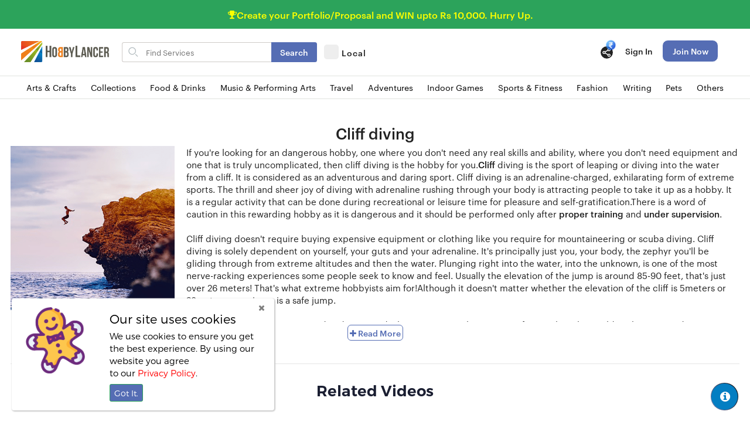

--- FILE ---
content_type: text/html; charset=UTF-8
request_url: https://www.hobbylancer.com/categories/adventures/cliff-diving
body_size: 23989
content:
<!DOCTYPE html>
<html lang="en" class="ui-toolkit">
<head>
        <title> Cliff diving - HobbyLancer</title>
    <meta name="description" content="If you're looking for an dangerous hobby, one where you don't need any real skills and ability, where you don't need equipment and one that is truly uncomplicated, then cliff diving is the hobby for you.Cliff diving is the sport of leaping or diving into the water from a cliff..." >
  <meta name="title" content="Cliff diving" >
  <meta name="keywords" content="" >
    <meta charset="utf-8">
  <meta name="viewport" content="width=device-width, initial-scale=1, shrink-to-fit=no">
  <meta name="author" content="HobbyLancer">
  <link href="https://fonts.googleapis.com/css?family=Roboto:400,500,700,300,100" rel="stylesheet">
  <link href="https://www.hobbylancer.com/styles/bootstrap.css" rel="stylesheet">
  <link href="https://www.hobbylancer.com/styles/custom.css?ver=1.0.9.7" rel="stylesheet">
  <!-- Custom css code from modified in admin panel --->
  <link href="https://www.hobbylancer.com/styles/styles.css?ver=1.0.9.7" rel="stylesheet">
  <link href="https://www.hobbylancer.com/styles/categories_nav_styles.css?ver=1.0.9.7" rel="stylesheet">
  <link href="https://www.hobbylancer.com/font_awesome/css/font-awesome.css" rel="stylesheet">
  <link href="https://www.hobbylancer.com/styles/sweat_alert.css" rel="stylesheet">
  <!-- Optional: include a polyfill for ES6 Promises for IE11 and Android browser -->
  <script src="https://www.hobbylancer.com/js/ie.js"></script>
  <script type="text/javascript" src="https://www.hobbylancer.com/js/sweat_alert.js"></script>
  <script type="text/javascript" src="https://www.hobbylancer.com/js/jquery.min.js"></script>
    <link rel="shortcut icon" href="https://www.hobbylancer.com//images/mobile_logo.png" type="image/x-icon">
  </head>
<body class="bg-white is-responsive">
<div class="loader_wrapper">
    <div class="loading">
  <div class="finger finger-1">
    <div class="finger-item">
      <span></span><i></i>
    </div>
  </div>
        <div class="finger finger-2">
    <div class="finger-item">
      <span></span><i></i>
    </div>
  </div>
        <div class="finger finger-3">
    <div class="finger-item">
      <span></span><i></i>
    </div>
  </div>
        <div class="finger finger-4">
    <div class="finger-item">
      <span></span><i></i>
    </div>
  </div>
        <div class="last-finger">
    <div class="last-finger-item"><i></i></div>
  </div>
    </div>
</div>
<!-- loader styling -->
<style>
div#announcement_bar {
    display: flex;
    align-items: center;
    justify-content: center;
}
  .loader_wrapper .loading {
    position: absolute;
    left: 50%;
    top: 50%;
    margin: -35px 0 0 -56px;
    width: 112px;
    height: 70px;
    *zoom: 1;
  }
  .loader_wrapper .loading:before,
  .loader_wrapper .loading:after {
    display: table;
    content: "";
  }
  .loader_wrapper .loading:after {
    clear: both;
  }
  .loader_wrapper .loading .finger {
    float: left;
    margin: 0 2px 0 0;
    width: 20px;
    height: 100%;
  }
  .loader_wrapper .loading .finger-1 {
    -webkit-animation: finger-1-animation 2s infinite ease-out;
    animation: finger-1-animation 2s infinite ease-out;
  }
  .loader_wrapper .loading .finger-1 span {
    -webkit-animation: finger-1-animation-span 2s infinite ease-out;
    animation: finger-1-animation-span 2s infinite ease-out;
  }
  .loader_wrapper .loading .finger-1 i {
    -webkit-animation: finger-1-animation-i 2s infinite ease-out;
    animation: finger-1-animation-i 2s infinite ease-out;
  }
  .loader_wrapper .loading .finger-2 {
    -webkit-animation: finger-2-animation 2s infinite ease-out;
    animation: finger-2-animation 2s infinite ease-out;
  }
  .loader_wrapper .loading .finger-2 span {
    -webkit-animation: finger-2-animation-span 2s infinite ease-out;
    animation: finger-2-animation-span 2s infinite ease-out;
  }
  .loader_wrapper .loading .finger-2 i {
    -webkit-animation: finger-2-animation-i 2s infinite ease-out;
    animation: finger-2-animation-i 2s infinite ease-out;
  }
  .loader_wrapper .loading .finger-3 {
    -webkit-animation: finger-3-animation 2s infinite ease-out;
    animation: finger-3-animation 2s infinite ease-out;
  }
  .loader_wrapper .loading .finger-3 span {
    -webkit-animation: finger-3-animation-span 2s infinite ease-out;
    animation: finger-3-animation-span 2s infinite ease-out;
  }
  .loader_wrapper .loading .finger-3 i {
    -webkit-animation: finger-3-animation-i 2s infinite ease-out;
    animation: finger-3-animation-i 2s infinite ease-out;
  }
  .loader_wrapper .loading .finger-4 {
    -webkit-animation: finger-4-animation 2s infinite ease-out;
    animation: finger-4-animation 2s infinite ease-out;
  }
  .loader_wrapper .loading .finger-4 span {
    -webkit-animation: finger-4-animation-span 2s infinite ease-out;
    animation: finger-4-animation-span 2s infinite ease-out;
  }
  .loader_wrapper .loading .finger-4 i {
    -webkit-animation: finger-4-animation-i 2s infinite ease-out;
    animation: finger-4-animation-i 2s infinite ease-out;
  }
  .loader_wrapper .loading .finger-item {
    position: relative;
    width: 100%;
    height: 100%;
    -webkit-border-radius: 6px 6px 8px 8px;
    -webkit-background-clip: padding-box;
    -moz-border-radius: 6px 6px 8px 8px;
    -moz-background-clip: padding;
    border-radius: 6px 6px 8px 8px;
    background-clip: padding-box;
    background: #fff;
  }
  .loader_wrapper .loading .finger-item span {
    position: absolute;
    left: 0;
    top: 0;
    width: 100%;
    height: auto;
    padding: 5px 5px 0 5px;
  }
  .loader_wrapper .loading .finger-item span:before,
  .loader_wrapper .loading .finger-item span:after {
    content: '';
    position: relative;
    display: block;
    margin: 0 0 2px 0;
    width: 100%;
    height: 2px;
    background: #ffffff;
  }
  .loader_wrapper .loading .finger-item i {
    position: absolute;
    left: 3px;
    bottom: 3px;
    width: 14px;
    height: 14px;
    -webkit-border-radius: 10px 10px 7px 7px;
    -webkit-background-clip: padding-box;
    -moz-border-radius: 10px 10px 7px 7px;
    -moz-background-clip: padding;
    border-radius: 10px 10px 7px 7px;
    background-clip: padding-box;
    background: #ffffff;
  }
  .loader_wrapper .loading .last-finger {
    position: relative;
    float: left;
    width: 24px;
    height: 100%;
    overflow: hidden;
  }
  .loader_wrapper .loading .last-finger-item {
    position: absolute;
    right: 0;
    top: 32px;
    width: 110%;
    height: 20px;
    -webkit-border-radius: 0 5px 14px 0;
    -webkit-background-clip: padding-box;
    -moz-border-radius: 0 5px 14px 0;
    -moz-background-clip: padding;
    border-radius: 0 5px 14px 0;
    background-clip: padding-box;
    background: #fff;
    -webkit-animation: finger-5-animation 2s infinite linear;
    animation: finger-5-animation 2s infinite linear;
  }
  .loader_wrapper .loading .last-finger-item i {
    position: absolute;
    left: 0;
    top: -8px;
    width: 22px;
    height: 8px;
    background: #fff;
    overflow: hidden;
  }
  .loader_wrapper .loading .last-finger-item i:after {
    content: '';
    position: absolute;
    left: 0;
    bottom: 0;
    width: 34px;
    height: 20px;
    -webkit-border-radius: 0 0 15px 15px;
    -webkit-background-clip: padding-box;
    -moz-border-radius: 0 0 15px 15px;
    -moz-background-clip: padding;
    border-radius: 0 0 15px 15px;
    background-clip: padding-box;
    background: #ffffff;
  }
  @-webkit-keyframes finger-1-animation {
    0% {
      padding: 12px 0 5px 0;
    }
    20% {
      padding: 12px 0 5px 0;
    }
    29% {
      padding: 4px 0 24px 0;
    }
    35% {
      padding: 4px 0 24px 0;
    }
    41% {
      padding: 12px 0 5px 0;
    }
    100% {
      padding: 12px 0 5px 0;
    }
  }
  @keyframes finger-1-animation {
    0% {
      padding: 12px 0 5px 0;
    }
    20% {
      padding: 12px 0 5px 0;
    }
    29% {
      padding: 4px 0 24px 0;
    }
    35% {
      padding: 4px 0 24px 0;
    }
    41% {
      padding: 12px 0 5px 0;
    }
    100% {
      padding: 12px 0 5px 0;
    }
  }
  @-webkit-keyframes finger-1-animation-span {
    0% {
      top: 0;
    }
    20% {
      top: 0;
    }
    29% {
      top: -7px;
    }
    35% {
      top: -7px;
    }
    41% {
      top: 0;
    }
    100% {
      top: 0;
    }
  }
  @keyframes finger-1-animation-span {
    0% {
      top: 0;
    }
    20% {
      top: 0;
    }
    29% {
      top: -7px;
    }
    35% {
      top: -7px;
    }
    41% {
      top: 0;
    }
    100% {
      top: 0;
    }
  }
  @-webkit-keyframes finger-1-animation-i {
    0% {
      bottom: 3px;
      height: 14px;
      -webkit-border-radius: 10px 10px 7px 7px;
      -webkit-background-clip: padding-box;
      -moz-border-radius: 10px 10px 7px 7px;
      -moz-background-clip: padding;
      border-radius: 10px 10px 7px 7px;
      background-clip: padding-box;
    }
    20% {
      bottom: 3px;
      height: 14px;
      -webkit-border-radius: 10px 10px 7px 7px;
      -webkit-background-clip: padding-box;
      -moz-border-radius: 10px 10px 7px 7px;
      -moz-background-clip: padding;
      border-radius: 10px 10px 7px 7px;
      background-clip: padding-box;
    }
    29% {
      bottom: 8px;
      height: 12px;
      -webkit-border-radius: 7px 7px 4px 4px;
      -webkit-background-clip: padding-box;
      -moz-border-radius: 7px 7px 4px 4px;
      -moz-background-clip: padding;
      border-radius: 7px 7px 4px 4px;
      background-clip: padding-box;
    }
    35% {
      bottom: 8px;
      height: 12px;
      -webkit-border-radius: 7px 7px 4px 4px;
      -webkit-background-clip: padding-box;
      -moz-border-radius: 7px 7px 4px 4px;
      -moz-background-clip: padding;
      border-radius: 7px 7px 4px 4px;
      background-clip: padding-box;
    }
    41% {
      bottom: 3px;
      height: 14px;
      -webkit-border-radius: 10px 10px 7px 7px;
      -webkit-background-clip: padding-box;
      -moz-border-radius: 10px 10px 7px 7px;
      -moz-background-clip: padding;
      border-radius: 10px 10px 7px 7px;
      background-clip: padding-box;
    }
    100% {
      bottom: 3px;
      height: 14px;
      -webkit-border-radius: 10px 10px 7px 7px;
      -webkit-background-clip: padding-box;
      -moz-border-radius: 10px 10px 7px 7px;
      -moz-background-clip: padding;
      border-radius: 10px 10px 7px 7px;
      background-clip: padding-box;
    }
  }
  @keyframes finger-1-animation-i {
    0% {
      bottom: 3px;
      height: 14px;
      -webkit-border-radius: 10px 10px 7px 7px;
      -webkit-background-clip: padding-box;
      -moz-border-radius: 10px 10px 7px 7px;
      -moz-background-clip: padding;
      border-radius: 10px 10px 7px 7px;
      background-clip: padding-box;
    }
    20% {
      bottom: 3px;
      height: 14px;
      -webkit-border-radius: 10px 10px 7px 7px;
      -webkit-background-clip: padding-box;
      -moz-border-radius: 10px 10px 7px 7px;
      -moz-background-clip: padding;
      border-radius: 10px 10px 7px 7px;
      background-clip: padding-box;
    }
    29% {
      bottom: 8px;
      height: 12px;
      -webkit-border-radius: 7px 7px 4px 4px;
      -webkit-background-clip: padding-box;
      -moz-border-radius: 7px 7px 4px 4px;
      -moz-background-clip: padding;
      border-radius: 7px 7px 4px 4px;
      background-clip: padding-box;
    }
    35% {
      bottom: 8px;
      height: 12px;
      -webkit-border-radius: 7px 7px 4px 4px;
      -webkit-background-clip: padding-box;
      -moz-border-radius: 7px 7px 4px 4px;
      -moz-background-clip: padding;
      border-radius: 7px 7px 4px 4px;
      background-clip: padding-box;
    }
    41% {
      bottom: 3px;
      height: 14px;
      -webkit-border-radius: 10px 10px 7px 7px;
      -webkit-background-clip: padding-box;
      -moz-border-radius: 10px 10px 7px 7px;
      -moz-background-clip: padding;
      border-radius: 10px 10px 7px 7px;
      background-clip: padding-box;
    }
    100% {
      bottom: 3px;
      height: 14px;
      -webkit-border-radius: 10px 10px 7px 7px;
      -webkit-background-clip: padding-box;
      -moz-border-radius: 10px 10px 7px 7px;
      -moz-background-clip: padding;
      border-radius: 10px 10px 7px 7px;
      background-clip: padding-box;
    }
  }
  @-webkit-keyframes finger-2-animation {
    0% {
      padding: 6px 0 2px 0;
    }
    24% {
      padding: 6px 0 2px 0;
    }
    33% {
      padding: 2px 0 16px 0;
    }
    39% {
      padding: 2px 0 16px 0;
    }
    45% {
      padding: 6px 0 2px 0;
    }
    100% {
      padding: 6px 0 2px 0;
    }
  }
  @keyframes finger-2-animation {
    0% {
      padding: 6px 0 2px 0;
    }
    24% {
      padding: 6px 0 2px 0;
    }
    33% {
      padding: 2px 0 16px 0;
    }
    39% {
      padding: 2px 0 16px 0;
    }
    45% {
      padding: 6px 0 2px 0;
    }
    100% {
      padding: 6px 0 2px 0;
    }
  }
  @-webkit-keyframes finger-2-animation-span {
    0% {
      top: 0;
    }
    24% {
      top: 0;
    }
    33% {
      top: -7px;
    }
    39% {
      top: -7px;
    }
    45% {
      top: 0;
    }
    100% {
      top: 0;
    }
  }
  @keyframes finger-2-animation-span {
    0% {
      top: 0;
    }
    24% {
      top: 0;
    }
    33% {
      top: -7px;
    }
    39% {
      top: -7px;
    }
    45% {
      top: 0;
    }
    100% {
      top: 0;
    }
  }
  @-webkit-keyframes finger-2-animation-i {
    0% {
      bottom: 3px;
      height: 14px;
      -webkit-border-radius: 10px 10px 7px 7px;
      -webkit-background-clip: padding-box;
      -moz-border-radius: 10px 10px 7px 7px;
      -moz-background-clip: padding;
      border-radius: 10px 10px 7px 7px;
      background-clip: padding-box;
    }
    24% {
      bottom: 3px;
      height: 14px;
      -webkit-border-radius: 10px 10px 7px 7px;
      -webkit-background-clip: padding-box;
      -moz-border-radius: 10px 10px 7px 7px;
      -moz-background-clip: padding;
      border-radius: 10px 10px 7px 7px;
      background-clip: padding-box;
    }
    33% {
      bottom: 8px;
      height: 12px;
      -webkit-border-radius: 7px 7px 4px 4px;
      -webkit-background-clip: padding-box;
      -moz-border-radius: 7px 7px 4px 4px;
      -moz-background-clip: padding;
      border-radius: 7px 7px 4px 4px;
      background-clip: padding-box;
    }
    39% {
      bottom: 8px;
      height: 12px;
      -webkit-border-radius: 7px 7px 4px 4px;
      -webkit-background-clip: padding-box;
      -moz-border-radius: 7px 7px 4px 4px;
      -moz-background-clip: padding;
      border-radius: 7px 7px 4px 4px;
      background-clip: padding-box;
    }
    45% {
      bottom: 3px;
      height: 14px;
      -webkit-border-radius: 10px 10px 7px 7px;
      -webkit-background-clip: padding-box;
      -moz-border-radius: 10px 10px 7px 7px;
      -moz-background-clip: padding;
      border-radius: 10px 10px 7px 7px;
      background-clip: padding-box;
    }
    100% {
      bottom: 3px;
      height: 14px;
      -webkit-border-radius: 10px 10px 7px 7px;
      -webkit-background-clip: padding-box;
      -moz-border-radius: 10px 10px 7px 7px;
      -moz-background-clip: padding;
      border-radius: 10px 10px 7px 7px;
      background-clip: padding-box;
    }
  }
  @keyframes finger-2-animation-i {
    0% {
      bottom: 3px;
      height: 14px;
      -webkit-border-radius: 10px 10px 7px 7px;
      -webkit-background-clip: padding-box;
      -moz-border-radius: 10px 10px 7px 7px;
      -moz-background-clip: padding;
      border-radius: 10px 10px 7px 7px;
      background-clip: padding-box;
    }
    24% {
      bottom: 3px;
      height: 14px;
      -webkit-border-radius: 10px 10px 7px 7px;
      -webkit-background-clip: padding-box;
      -moz-border-radius: 10px 10px 7px 7px;
      -moz-background-clip: padding;
      border-radius: 10px 10px 7px 7px;
      background-clip: padding-box;
    }
    33% {
      bottom: 8px;
      height: 12px;
      -webkit-border-radius: 7px 7px 4px 4px;
      -webkit-background-clip: padding-box;
      -moz-border-radius: 7px 7px 4px 4px;
      -moz-background-clip: padding;
      border-radius: 7px 7px 4px 4px;
      background-clip: padding-box;
    }
    39% {
      bottom: 8px;
      height: 12px;
      -webkit-border-radius: 7px 7px 4px 4px;
      -webkit-background-clip: padding-box;
      -moz-border-radius: 7px 7px 4px 4px;
      -moz-background-clip: padding;
      border-radius: 7px 7px 4px 4px;
      background-clip: padding-box;
    }
    45% {
      bottom: 3px;
      height: 14px;
      -webkit-border-radius: 10px 10px 7px 7px;
      -webkit-background-clip: padding-box;
      -moz-border-radius: 10px 10px 7px 7px;
      -moz-background-clip: padding;
      border-radius: 10px 10px 7px 7px;
      background-clip: padding-box;
    }
    100% {
      bottom: 3px;
      height: 14px;
      -webkit-border-radius: 10px 10px 7px 7px;
      -webkit-background-clip: padding-box;
      -moz-border-radius: 10px 10px 7px 7px;
      -moz-background-clip: padding;
      border-radius: 10px 10px 7px 7px;
      background-clip: padding-box;
    }
  }
  @-webkit-keyframes finger-3-animation {
    0% {
      padding: 0 0 0 0;
    }
    28% {
      padding: 0 0 0 0;
    }
    37% {
      padding: 0 0 12px 0;
    }
    43% {
      padding: 0 0 12px 0;
    }
    49% {
      padding: 0 0 0 0;
    }
    100% {
      padding: 0 0 0 0;
    }
  }
  @keyframes finger-3-animation {
    0% {
      padding: 0 0 0 0;
    }
    28% {
      padding: 0 0 0 0;
    }
    37% {
      padding: 0 0 12px 0;
    }
    43% {
      padding: 0 0 12px 0;
    }
    49% {
      padding: 0 0 0 0;
    }
    100% {
      padding: 0 0 0 0;
    }
  }
  @-webkit-keyframes finger-3-animation-span {
    0% {
      top: 0;
    }
    28% {
      top: 0;
    }
    37% {
      top: -7px;
    }
    43% {
      top: -7px;
    }
    49% {
      top: 0;
    }
    100% {
      top: 0;
    }
  }
  @keyframes finger-3-animation-span {
    0% {
      top: 0;
    }
    28% {
      top: 0;
    }
    37% {
      top: -7px;
    }
    43% {
      top: -7px;
    }
    49% {
      top: 0;
    }
    100% {
      top: 0;
    }
  }
  @-webkit-keyframes finger-3-animation-i {
    0% {
      bottom: 3px;
      height: 14px;
      -webkit-border-radius: 10px 10px 7px 7px;
      -webkit-background-clip: padding-box;
      -moz-border-radius: 10px 10px 7px 7px;
      -moz-background-clip: padding;
      border-radius: 10px 10px 7px 7px;
      background-clip: padding-box;
    }
    28% {
      bottom: 3px;
      height: 14px;
      -webkit-border-radius: 10px 10px 7px 7px;
      -webkit-background-clip: padding-box;
      -moz-border-radius: 10px 10px 7px 7px;
      -moz-background-clip: padding;
      border-radius: 10px 10px 7px 7px;
      background-clip: padding-box;
    }
    37% {
      bottom: 8px;
      height: 12px;
      -webkit-border-radius: 7px 7px 4px 4px;
      -webkit-background-clip: padding-box;
      -moz-border-radius: 7px 7px 4px 4px;
      -moz-background-clip: padding;
      border-radius: 7px 7px 4px 4px;
      background-clip: padding-box;
    }
    43% {
      bottom: 8px;
      height: 12px;
      -webkit-border-radius: 7px 7px 4px 4px;
      -webkit-background-clip: padding-box;
      -moz-border-radius: 7px 7px 4px 4px;
      -moz-background-clip: padding;
      border-radius: 7px 7px 4px 4px;
      background-clip: padding-box;
    }
    49% {
      bottom: 3px;
      height: 14px;
      -webkit-border-radius: 10px 10px 7px 7px;
      -webkit-background-clip: padding-box;
      -moz-border-radius: 10px 10px 7px 7px;
      -moz-background-clip: padding;
      border-radius: 10px 10px 7px 7px;
      background-clip: padding-box;
    }
    100% {
      bottom: 3px;
      height: 14px;
      -webkit-border-radius: 10px 10px 7px 7px;
      -webkit-background-clip: padding-box;
      -moz-border-radius: 10px 10px 7px 7px;
      -moz-background-clip: padding;
      border-radius: 10px 10px 7px 7px;
      background-clip: padding-box;
    }
  }
  @keyframes finger-3-animation-i {
    0% {
      bottom: 3px;
      height: 14px;
      -webkit-border-radius: 10px 10px 7px 7px;
      -webkit-background-clip: padding-box;
      -moz-border-radius: 10px 10px 7px 7px;
      -moz-background-clip: padding;
      border-radius: 10px 10px 7px 7px;
      background-clip: padding-box;
    }
    28% {
      bottom: 3px;
      height: 14px;
      -webkit-border-radius: 10px 10px 7px 7px;
      -webkit-background-clip: padding-box;
      -moz-border-radius: 10px 10px 7px 7px;
      -moz-background-clip: padding;
      border-radius: 10px 10px 7px 7px;
      background-clip: padding-box;
    }
    37% {
      bottom: 8px;
      height: 12px;
      -webkit-border-radius: 7px 7px 4px 4px;
      -webkit-background-clip: padding-box;
      -moz-border-radius: 7px 7px 4px 4px;
      -moz-background-clip: padding;
      border-radius: 7px 7px 4px 4px;
      background-clip: padding-box;
    }
    43% {
      bottom: 8px;
      height: 12px;
      -webkit-border-radius: 7px 7px 4px 4px;
      -webkit-background-clip: padding-box;
      -moz-border-radius: 7px 7px 4px 4px;
      -moz-background-clip: padding;
      border-radius: 7px 7px 4px 4px;
      background-clip: padding-box;
    }
    49% {
      bottom: 3px;
      height: 14px;
      -webkit-border-radius: 10px 10px 7px 7px;
      -webkit-background-clip: padding-box;
      -moz-border-radius: 10px 10px 7px 7px;
      -moz-background-clip: padding;
      border-radius: 10px 10px 7px 7px;
      background-clip: padding-box;
    }
    100% {
      bottom: 3px;
      height: 14px;
      -webkit-border-radius: 10px 10px 7px 7px;
      -webkit-background-clip: padding-box;
      -moz-border-radius: 10px 10px 7px 7px;
      -moz-background-clip: padding;
      border-radius: 10px 10px 7px 7px;
      background-clip: padding-box;
    }
  }
  @-webkit-keyframes finger-4-animation {
    0% {
      padding: 8px 0 3px 0;
    }
    32% {
      padding: 8px 0 3px 0;
    }
    41% {
      padding: 4px 0 20px 0;
    }
    47% {
      padding: 4px 0 20px 0;
    }
    53% {
      padding: 8px 0 3px 0;
    }
    100% {
      padding: 8px 0 3px 0;
    }
  }
  @keyframes finger-4-animation {
    0% {
      padding: 8px 0 3px 0;
    }
    32% {
      padding: 8px 0 3px 0;
    }
    41% {
      padding: 4px 0 20px 0;
    }
    47% {
      padding: 4px 0 20px 0;
    }
    53% {
      padding: 8px 0 3px 0;
    }
    100% {
      padding: 8px 0 3px 0;
    }
  }
  @-webkit-keyframes finger-4-animation-span {
    0% {
      top: 0;
    }
    32% {
      top: 0;
    }
    41% {
      top: -7px;
    }
    47% {
      top: -7px;
    }
    53% {
      top: 0;
    }
    100% {
      top: 0;
    }
  }
  @keyframes finger-4-animation-span {
    0% {
      top: 0;
    }
    32% {
      top: 0;
    }
    41% {
      top: -7px;
    }
    47% {
      top: -7px;
    }
    53% {
      top: 0;
    }
    100% {
      top: 0;
    }
  }
  @-webkit-keyframes finger-4-animation-i {
    0% {
      bottom: 3px;
      height: 14px;
      -webkit-border-radius: 10px 10px 7px 7px;
      -webkit-background-clip: padding-box;
      -moz-border-radius: 10px 10px 7px 7px;
      -moz-background-clip: padding;
      border-radius: 10px 10px 7px 7px;
      background-clip: padding-box;
    }
    32% {
      bottom: 3px;
      height: 14px;
      -webkit-border-radius: 10px 10px 7px 7px;
      -webkit-background-clip: padding-box;
      -moz-border-radius: 10px 10px 7px 7px;
      -moz-background-clip: padding;
      border-radius: 10px 10px 7px 7px;
      background-clip: padding-box;
    }
    41% {
      bottom: 8px;
      height: 12px;
      -webkit-border-radius: 7px 7px 4px 4px;
      -webkit-background-clip: padding-box;
      -moz-border-radius: 7px 7px 4px 4px;
      -moz-background-clip: padding;
      border-radius: 7px 7px 4px 4px;
      background-clip: padding-box;
    }
    47% {
      bottom: 8px;
      height: 12px;
      -webkit-border-radius: 7px 7px 4px 4px;
      -webkit-background-clip: padding-box;
      -moz-border-radius: 7px 7px 4px 4px;
      -moz-background-clip: padding;
      border-radius: 7px 7px 4px 4px;
      background-clip: padding-box;
    }
    53% {
      bottom: 3px;
      height: 14px;
      -webkit-border-radius: 10px 10px 7px 7px;
      -webkit-background-clip: padding-box;
      -moz-border-radius: 10px 10px 7px 7px;
      -moz-background-clip: padding;
      border-radius: 10px 10px 7px 7px;
      background-clip: padding-box;
    }
    100% {
      bottom: 3px;
      height: 14px;
      -webkit-border-radius: 10px 10px 7px 7px;
      -webkit-background-clip: padding-box;
      -moz-border-radius: 10px 10px 7px 7px;
      -moz-background-clip: padding;
      border-radius: 10px 10px 7px 7px;
      background-clip: padding-box;
    }
  }
  @keyframes finger-4-animation-i {
    0% {
      bottom: 3px;
      height: 14px;
      -webkit-border-radius: 10px 10px 7px 7px;
      -webkit-background-clip: padding-box;
      -moz-border-radius: 10px 10px 7px 7px;
      -moz-background-clip: padding;
      border-radius: 10px 10px 7px 7px;
      background-clip: padding-box;
    }
    32% {
      bottom: 3px;
      height: 14px;
      -webkit-border-radius: 10px 10px 7px 7px;
      -webkit-background-clip: padding-box;
      -moz-border-radius: 10px 10px 7px 7px;
      -moz-background-clip: padding;
      border-radius: 10px 10px 7px 7px;
      background-clip: padding-box;
    }
    41% {
      bottom: 8px;
      height: 12px;
      -webkit-border-radius: 7px 7px 4px 4px;
      -webkit-background-clip: padding-box;
      -moz-border-radius: 7px 7px 4px 4px;
      -moz-background-clip: padding;
      border-radius: 7px 7px 4px 4px;
      background-clip: padding-box;
    }
    47% {
      bottom: 8px;
      height: 12px;
      -webkit-border-radius: 7px 7px 4px 4px;
      -webkit-background-clip: padding-box;
      -moz-border-radius: 7px 7px 4px 4px;
      -moz-background-clip: padding;
      border-radius: 7px 7px 4px 4px;
      background-clip: padding-box;
    }
    53% {
      bottom: 3px;
      height: 14px;
      -webkit-border-radius: 10px 10px 7px 7px;
      -webkit-background-clip: padding-box;
      -moz-border-radius: 10px 10px 7px 7px;
      -moz-background-clip: padding;
      border-radius: 10px 10px 7px 7px;
      background-clip: padding-box;
    }
    100% {
      bottom: 3px;
      height: 14px;
      -webkit-border-radius: 10px 10px 7px 7px;
      -webkit-background-clip: padding-box;
      -moz-border-radius: 10px 10px 7px 7px;
      -moz-background-clip: padding;
      border-radius: 10px 10px 7px 7px;
      background-clip: padding-box;
    }
  }
  @-webkit-keyframes finger-5-animation {
    0% {
      top: 32px;
      right: 0;
      -webkit-border-radius: 0 5px 14px 0;
      -webkit-background-clip: padding-box;
      -moz-border-radius: 0 5px 14px 0;
      -moz-background-clip: padding;
      border-radius: 0 5px 14px 0;
      background-clip: padding-box;
      -webkit-transform: rotate(0deg);
      transform: rotate(0deg);
    }
    34% {
      top: 32px;
      right: 0;
      -webkit-border-radius: 0 5px 14px 0;
      -webkit-background-clip: padding-box;
      -moz-border-radius: 0 5px 14px 0;
      -moz-background-clip: padding;
      border-radius: 0 5px 14px 0;
      background-clip: padding-box;
      -webkit-transform: rotate(0deg);
      transform: rotate(0deg);
    }
    43% {
      top: 20px;
      right: 2px;
      -webkit-border-radius: 0 8px 20px 0;
      -webkit-background-clip: padding-box;
      -moz-border-radius: 0 8px 20px 0;
      -moz-background-clip: padding;
      border-radius: 0 8px 20px 0;
      background-clip: padding-box;
      -webkit-transform: rotate(-12deg);
      transform: rotate(-12deg);
    }
    50% {
      top: 20px;
      right: 2px;
      -webkit-border-radius: 0 8px 20px 0;
      -webkit-background-clip: padding-box;
      -moz-border-radius: 0 8px 20px 0;
      -moz-background-clip: padding;
      border-radius: 0 8px 20px 0;
      background-clip: padding-box;
      -webkit-transform: rotate(-12deg);
      transform: rotate(-12deg);
    }
    60% {
      top: 32px;
      right: 0;
      -webkit-border-radius: 0 5px 14px 0;
      -webkit-background-clip: padding-box;
      -moz-border-radius: 0 5px 14px 0;
      -moz-background-clip: padding;
      border-radius: 0 5px 14px 0;
      background-clip: padding-box;
      -webkit-transform: rotate(0deg);
      transform: rotate(0deg);
    }
    100% {
      top: 32px;
      right: 0;
      -webkit-border-radius: 0 5px 14px 0;
      -webkit-background-clip: padding-box;
      -moz-border-radius: 0 5px 14px 0;
      -moz-background-clip: padding;
      border-radius: 0 5px 14px 0;
      background-clip: padding-box;
      -webkit-transform: rotate(0deg);
      transform: rotate(0deg);
    }
  }
  @keyframes finger-5-animation {
    0% {
      top: 32px;
      right: 0;
      -webkit-border-radius: 0 5px 14px 0;
      -webkit-background-clip: padding-box;
      -moz-border-radius: 0 5px 14px 0;
      -moz-background-clip: padding;
      border-radius: 0 5px 14px 0;
      background-clip: padding-box;
      -webkit-transform: rotate(0deg);
      transform: rotate(0deg);
    }
    34% {
      top: 32px;
      right: 0;
      -webkit-border-radius: 0 5px 14px 0;
      -webkit-background-clip: padding-box;
      -moz-border-radius: 0 5px 14px 0;
      -moz-background-clip: padding;
      border-radius: 0 5px 14px 0;
      background-clip: padding-box;
      -webkit-transform: rotate(0deg);
      transform: rotate(0deg);
    }
    43% {
      top: 20px;
      right: 2px;
      -webkit-border-radius: 0 8px 20px 0;
      -webkit-background-clip: padding-box;
      -moz-border-radius: 0 8px 20px 0;
      -moz-background-clip: padding;
      border-radius: 0 8px 20px 0;
      background-clip: padding-box;
      -webkit-transform: rotate(-12deg);
      transform: rotate(-12deg);
    }
    50% {
      top: 20px;
      right: 2px;
      -webkit-border-radius: 0 8px 20px 0;
      -webkit-background-clip: padding-box;
      -moz-border-radius: 0 8px 20px 0;
      -moz-background-clip: padding;
      border-radius: 0 8px 20px 0;
      background-clip: padding-box;
      -webkit-transform: rotate(-12deg);
      transform: rotate(-12deg);
    }
    60% {
      top: 32px;
      right: 0;
      -webkit-border-radius: 0 5px 14px 0;
      -webkit-background-clip: padding-box;
      -moz-border-radius: 0 5px 14px 0;
      -moz-background-clip: padding;
      border-radius: 0 5px 14px 0;
      background-clip: padding-box;
      -webkit-transform: rotate(0deg);
      transform: rotate(0deg);
    }
    100% {
      top: 32px;
      right: 0;
      -webkit-border-radius: 0 5px 14px 0;
      -webkit-background-clip: padding-box;
      -moz-border-radius: 0 5px 14px 0;
      -moz-background-clip: padding;
      border-radius: 0 5px 14px 0;
      background-clip: padding-box;
      -webkit-transform: rotate(0deg);
      transform: rotate(0deg);
    }
  }



  .loader_wrapper .finger.finger-1 .finger-item {
      background: #e94f1f;
  }
  .loader_wrapper .finger.finger-2 .finger-item {
      background: #ef7f1a;
  }
  .loader_wrapper .finger.finger-3 .finger-item {
      background: #88a824;
  }
  .loader_wrapper .finger.finger-4 .finger-item {
      background: #0b66aa;
  }
  .loader_wrapper .last-finger .last-finger-item {
      background: #e94f1f;
  }
  .loader_wrapper .loading .last-finger-item i {
      position: absolute;
      left: 0;
      top: -8px;
      width: 22px;
      height: 8px;
      background: #e94f1f;
      overflow: hidden;
  }
  .loader_wrapper .loader_wrapper {
    position: fixed;
    top: 0;
    left: 0;
    right: 0;
    bottom: 0;
    background: white;
    width: 100%;
    height: 100%;
  }
  .loader_wrapper {
    background: white;
    z-index: 9999999999999;
    position: fixed;
    top: 0;
    width: 100%;
    bottom: 0;
    left: 0;
    right: 0;
  }
</style>
<!-- loader styling end-->



  <div id="announcement_bar" style="background:rgb(190,239,255);background:#2ca35b;color:#fbff00;">
  	<span class="close_fullscreen">
  		<i class="fa fa-times"></i>
  	</span>
    <span class="time d-none">1599945687</span>
    <!-- 
<i class="fa fa-trophy"></i> Create your Portfolio/Proposal and WIN upto Rs 10,000. Everyone will win. Hurry Up.










 -->

    <i class="fa fa-trophy"></i>Create your Portfolio/Proposal and WIN upto Rs 10,000. Hurry Up.
    <!-- <span class="readmore_tri">Read More</span> -->
	    
    <!-- <a href="#" class="float-right close-icon">
      <i class="fa fa-times"></i>
    </a> -->
  </div>
  <div id="announcement_bar_margin"></div>
<script>

$(document).ready(function(){
	//alert()
	// setTimeout(function(){
	// 	$("#announcement_bar").addClass("adddd");
	// 	$(".close_fullscreen").show()
	// }, 8000);
	
	$(".readmore_tri").click(function(){
		$(this).parent("#announcement_bar").addClass("add_announcement");
		$(this).hide();
		$(".close_fullscreen").show();
	$(".close_fullscreen").click(function(){
		$(this).hide();
			$(this).parent("#announcement_bar").removeClass("add_announcement");
			$(".readmore_tri").show()
			//$("#announcement_bar_margin").hide();
			//$("#announcement_bar").hide();
		});
		$(".anoounsment_details_inner").css("display", "flex");
	});
});

</script>
<!-- Google Tag Manager -->
<script> (function(w,d,s,l,i){w[l]=w[l]||[];w[l].push({'gtm.start':
new Date().getTime(),event:'gtm.js'});var f=d.getElementsByTagName(s)[0],
j=d.createElement(s),dl=l!='dataLayer'?'&l='+l:'';j.async=true;j.src=
'https://www.googletagmanager.com/gtm.js?id='+i+dl;f.parentNode.insertBefore(j,f);
})(window,document,'script','dataLayer','GTM-PL875H2'); </script>
<!-- End Google Tag Manager -->



<script type="text/javascript" src="https://www.hobbylancer.com/js/jquery.lazy.min.js"></script>
<!-- Google Tag Manager (noscript) -->
<noscript><iframe src="https://www.googletagmanager.com/ns.html?id=GTM-PL875H2"
height="0" width="0" style="display:none;visibility:hidden"></iframe></noscript>
<!-- End Google Tag Manager (noscript) -->

<!-- Hotjar Tracking Code for https://www.hobbylancer.com -->
<script>
 /*   (function(h,o,t,j,a,r){
        h.hj=h.hj||function(){(h.hj.q=h.hj.q||[]).push(arguments)};
        h._hjSettings={hjid:1988680,hjsv:6};
        a=o.getElementsByTagName('head')[0];
        r=o.createElement('script');r.async=1;
        r.src=t+h._hjSettings.hjid+j+h._hjSettings.hjsv;
        a.appendChild(r);
    })(window,document,'https://static.hotjar.com/c/hotjar-','.js?sv='); */
</script>
<!--- Facebook pixel -------->
<script>
!function(f,b,e,v,n,t,s)
{if(f.fbq)return;n=f.fbq=function(){n.callMethod?
n.callMethod.apply(n,arguments):n.queue.push(arguments)};
if(!f._fbq)f._fbq=n;n.push=n;n.loaded=!0;n.version='2.0';
n.queue=[];t=b.createElement(e);t.async=!0;
t.src=v;s=b.getElementsByTagName(e)[0];
s.parentNode.insertBefore(t,s)}(window,document,'script',
'https://connect.facebook.net/en_US/fbevents.js');


fbq('init', '355968809110289');


fbq('track', 'PageView');

</script>

<script type="text/javascript">
  var local_country = "";
  var local_city = "";
  var local_state = "";
</script>
<link href="https://www.hobbylancer.com/styles/scoped_responsive_and_nav.css?ver=1.0.9.7" rel="stylesheet">
<link href="https://www.hobbylancer.com/styles/vesta_homepage.css" rel="stylesheet">

<script src="//platform-api.sharethis.com/js/sharethis.js#property=5c812224d11c6a0011c485fd&product=inline-share-buttons"></script>

<div id="gnav-header" class="gnav-header global-nav clear gnav-3">
  <header id="gnav-header-inner" class="gnav-header-inner clear apply-nav-height col-group has-svg-icons body-max-width">
    <div class="col-xs-12">
      <div id="gigtodo-logo" class="apply-nav-height gigtodo-logo-svg gigtodo-logo-svg-logged-in ">
        <a href="https://www.hobbylancer.com">
                      <img class="desktop" src="https://www.hobbylancer.com//images/mainlogo.png" width="150">
                                <img class="mobile" src="https://www.hobbylancer.com//images/mobile_logo.png" height="25">
                  </a>
      </div>
      <button id="mobilemenu" class="unstyled-button mobile-catnav-trigger apply-nav-height icon-b-1 tablet-catnav-enabled ">
        <span class="screen-reader-only"></span>
        <div class="text-gray-lighter text-body-larger">
          <span class="gigtodo-icon hamburger-icon nav-icon">
            <svg xmlns="http://www.w3.org/2000/svg" viewBox="0 0 24 24">
              <path d="M20,6H4A1,1,0,1,1,4,4H20A1,1,0,0,1,20,6Z" />
              <path d="M20,13H4a1,1,0,0,1,0-2H20A1,1,0,0,1,20,13Z" />
              <path d="M20,20H4a1,1,0,0,1,0-2H20A1,1,0,0,1,20,20Z" />
            </svg>
          </span>
        </div>
      </button>
      <div class="catnav-search-bar search-browse-wrapper with-catnav">
        <div class="search-browse-inner">
          <form id="gnav-search" class="search-nav expanded-search apply-nav-height" method="post">
            <div class="gnav-search-inner clearable">
              <label for="search-query" class="screen-reader-only">Search for items</label>
              <div class="search-input-wrapper text-field-wrapper">
                <input id="search-query" class="rounded" name="search_query"
                  placeholder="Find Services" value=""  autocomplete="off">
              </div>
              <div class="search-button-wrapper hide">
                <button class="btn btn-primary" name="search" type="submit" value="Search">
                Search                </button>
                <div class="localsearch">
                  <!-- <input type="checkbox" name="localsearch" id="localsearch"/> <label for="localsearch">Local</label> -->
                  <label class="checkbox_conntainer">
                    
                    <input type="checkbox" name="localsearch" id="localsearch"  />
                    <label for="localsearch">Local</label>
                    <span class="checkmark"></span>
                  </label>
                </div>
              </div>
            </div>
            <ul class="search-bar-panel d-none"></ul>
          </form>
        </div>
      </div>
      <ul class="account-nav apply-nav-height">
        
                  <li class="logged-in-link">
           
               <span class="gigtodo-icon nav-icon gigtodo-icon-relative for_share_and_earn">
                 <span class="gigtodo-icon nav-icon gigtodo-icon-relative share_rupee_cont cont_sr_after_login">
                   
                    <a class="menuItem" title="Do Share & Earn Money">
                      <span class="rupee_icon"><svg version="1.1" id="Capa_1" xmlns="http://www.w3.org/2000/svg" xmlns:xlink="http://www.w3.org/1999/xlink" x="0px" y="0px"
	 width="1020.102px" height="1014.101px" viewBox="395.263 26.268 1020.102 1014.101"
	 enable-background="new 395.263 26.268 1020.102 1014.101" xml:space="preserve">
<g>
	<ellipse fill="#FFFFFF" cx="909.814" cy="560.321" rx="379.538" ry="405.04"/>
	<g>
		<g>
			<linearGradient id="SVGID_1_" gradientUnits="userSpaceOnUse" x1="555.7914" y1="214.7472" x2="1248.8607" y2="856.8114">
				<stop  offset="0" style="stop-color:#55B5FF"/>
				<stop  offset="1" style="stop-color:#003DD4"/>
			</linearGradient>
			<path fill="url(#SVGID_1_)" d="M901.873,39.004C627.722,39.452,405.982,261.64,405.534,535.343c0,0.448,0,0.448,0,0.448
				c0,274.151,222.636,496.339,496.787,496.339s496.339-222.636,496.339-496.787S1176.024,39.004,901.873,39.004z M1016.998,397.371
				h60.027c24.638,0,44.796,20.158,44.796,44.796s-20.158,44.796-44.796,44.796h-60.027c-8.959,34.941-26.878,66.746-52.411,92.28
				c-33.597,33.597-78.393,53.307-125.877,55.995l168.881,159.921c17.918,17.022,18.814,45.244,1.792,63.162
				c-17.023,17.918-45.244,18.814-63.162,1.792L695.811,623.143c-8.511-8.511-13.887-20.158-13.887-32.253
				c-0.448-25.086,19.71-45.244,44.796-45.692h100.343c27.774,0.448,54.651-10.303,74.809-30.013
				c8.063-8.511,14.783-17.918,20.606-28.221H726.721c-24.638,0-44.796-20.158-44.796-44.796s20.158-44.796,44.796-44.796h195.758
				c-16.575-35.837-53.307-62.714-95.415-62.714H726.721c-24.638,0-44.796-20.158-44.796-44.796s20.158-44.796,44.796-44.796
				h350.304c24.638,0,44.796,20.158,44.796,44.796s-20.158,44.796-44.796,44.796h-86.008
				C1003.56,353.919,1012.071,374.973,1016.998,397.371z"/>
		</g>
	</g>
</g>
</svg>
</span>
                     <span><svg version="1.1" id="Capa_1" xmlns="http://www.w3.org/2000/svg" xmlns:xlink="http://www.w3.org/1999/xlink" x="0px" y="0px"
	 width="512px" height="512px" viewBox="0 0 512 512" enable-background="new 0 0 512 512" xml:space="preserve">
<circle cx="256.5" cy="255.5" r="254.5"/>
<path fill="#FFFFFF" d="M351.276,203.862c35.138,0,63.724-28.587,63.724-63.724s-28.587-63.724-63.724-63.724
	S287.552,105,287.552,140.138c0,5.016,0.601,9.891,1.702,14.577L187.848,211.05c-11.546-11.59-27.51-18.774-45.124-18.774
	C107.587,192.276,79,220.863,79,256s28.587,63.724,63.724,63.724c17.613,0,33.578-7.185,45.124-18.774l101.406,56.336
	c-1.101,4.685-1.702,9.561-1.702,14.577c0,35.137,28.587,63.724,63.724,63.724S415,407,415,371.862s-28.587-63.724-63.724-63.724
	c-17.613,0-33.578,7.185-45.124,18.774l-101.406-56.336c1.101-4.684,1.702-9.56,1.702-14.577s-0.601-9.891-1.702-14.577
	l101.406-56.336C317.698,196.677,333.663,203.862,351.276,203.862z M351.276,342.897c15.972,0,28.966,12.994,28.966,28.966
	s-12.994,28.966-28.966,28.966c-15.972,0-28.966-12.994-28.966-28.966S335.304,342.897,351.276,342.897z M142.724,284.966
	c-15.972,0-28.966-12.994-28.966-28.966s12.994-28.966,28.966-28.966S171.69,240.028,171.69,256S158.696,284.966,142.724,284.966z
	 M351.276,111.172c15.972,0,28.966,12.994,28.966,28.966s-12.994,28.966-28.966,28.966c-15.972,0-28.966-12.994-28.966-28.966
	S335.304,111.172,351.276,111.172z"/>
</svg>
</span></span>
                    </a>
                   <div class="shareearn_menu cont_sr_before_login_tri_inner_div" id="shareearn_menu">
                    <ul class="share_ref_dd_cont innershare_ref_dd_cont_before_login">
                      <li class="share_ref_dd_cont_dd_tri">
                        Quick Share
                        <span  class="inner_proposal_ref_dd">
                          <p class="Secondery_heading">Join Now or Login to use your Referral code to Share and Earn.</p>

                          <input type="text" class="ref_code d-none" id="ref_code" value="https://www.hobbylancer.com">

                          <div class="sharethis-inline-share-buttons ref_for_share  inner_cont_sr_after_login"  data-url="https://www.hobbylancer.com" data-title="Join now on HobbyLancer!"></div>
                        </span>
                      </li>
                    </ul>
                     
                   </div>



               </span>
          </li>
        <!-- <li class="register-link">
            <a href="https://www.hobbylancer.com/hobbyists">Freelancers</a>
        </li>
        <li class="sell-on-gigtodo-link d-none d-lg-block">
          <a href="#" data-toggle="modal" data-target="#register-modal">
            <span class="sell-copy">Become a Hobbyist</span>
            <span class="sell-copy short">Become a Hobbyist</span>
          </a>
        </li> -->
        <li class="register-link">
          <a href="javascript:void(0)" data-toggle="modal" data-target="#login-modal">Sign In</a>
        </li>
        <li class="sign-in-link mr-lg-0 mr-3">
          <a href="javascript:void(0)" class="btn btn_join" style="color: white;" data-toggle="modal" data-target="#register-modal">
          Join Now          </a>
        </li>
              </ul>
    </div>
  </header>
</div>

<div class="clearfix"></div>
<div data-ui="cat-nav" id="desktop-category-nav" class="ui-toolkit cat-nav ">
  <div class="bg-white bg-transparent-homepage-experiment bb-xs-1 hide-xs hide-sm hide-md">
    <div class="col-group body-max-width">
      <ul class="col-xs-12 body-max-width display-flex-xs justify-content-space-between" role="menubar" data-ui="top-nav-category-list" aria-activedescendant="catnav-primary-link-10855">
                <li class="top-nav-item pt-xs-1 pb-xs-1 pl-xs-2 pr-xs-2 display-flex-xs align-items-center text-center" 
          data-linkable="true" data-ui="top-nav-category-link" data-node-id="c-1">
          <a href="https://www.hobbylancer.com/categories/arts-and-crafts">
          Arts &amp; Crafts          </a>
        </li>
                <li class="top-nav-item pt-xs-1 pb-xs-1 pl-xs-2 pr-xs-2 display-flex-xs align-items-center text-center" 
          data-linkable="true" data-ui="top-nav-category-link" data-node-id="c-2">
          <a href="https://www.hobbylancer.com/categories/collections">
          Collections          </a>
        </li>
                <li class="top-nav-item pt-xs-1 pb-xs-1 pl-xs-2 pr-xs-2 display-flex-xs align-items-center text-center" 
          data-linkable="true" data-ui="top-nav-category-link" data-node-id="c-3">
          <a href="https://www.hobbylancer.com/categories/food-and-drinks">
          Food &amp; Drinks          </a>
        </li>
                <li class="top-nav-item pt-xs-1 pb-xs-1 pl-xs-2 pr-xs-2 display-flex-xs align-items-center text-center" 
          data-linkable="true" data-ui="top-nav-category-link" data-node-id="c-4">
          <a href="https://www.hobbylancer.com/categories/music-and-performing-arts">
          Music &amp; Performing Arts          </a>
        </li>
                <li class="top-nav-item pt-xs-1 pb-xs-1 pl-xs-2 pr-xs-2 display-flex-xs align-items-center text-center" 
          data-linkable="true" data-ui="top-nav-category-link" data-node-id="c-9">
          <a href="https://www.hobbylancer.com/categories/travel">
          Travel          </a>
        </li>
                <li class="top-nav-item pt-xs-1 pb-xs-1 pl-xs-2 pr-xs-2 display-flex-xs align-items-center text-center" 
          data-linkable="true" data-ui="top-nav-category-link" data-node-id="c-6">
          <a href="https://www.hobbylancer.com/categories/adventures">
          Adventures          </a>
        </li>
                <li class="top-nav-item pt-xs-1 pb-xs-1 pl-xs-2 pr-xs-2 display-flex-xs align-items-center text-center" 
          data-linkable="true" data-ui="top-nav-category-link" data-node-id="c-12">
          <a href="https://www.hobbylancer.com/categories/indoor-games">
          Indoor Games          </a>
        </li>
                <li class="top-nav-item pt-xs-1 pb-xs-1 pl-xs-2 pr-xs-2 display-flex-xs align-items-center text-center" 
          data-linkable="true" data-ui="top-nav-category-link" data-node-id="c-8">
          <a href="https://www.hobbylancer.com/categories/sports-and-fitness">
          Sports &amp; Fitness          </a>
        </li>
                <li class="top-nav-item pt-xs-1 pb-xs-1 pl-xs-2 pr-xs-2 display-flex-xs align-items-center text-center" 
          data-linkable="true" data-ui="top-nav-category-link" data-node-id="c-11">
          <a href="https://www.hobbylancer.com/categories/fashion">
          Fashion          </a>
        </li>
                <li class="top-nav-item pt-xs-1 pb-xs-1 pl-xs-2 pr-xs-2 display-flex-xs align-items-center text-center" 
          data-linkable="true" data-ui="top-nav-category-link" data-node-id="c-10">
          <a href="https://www.hobbylancer.com/categories/writing">
          Writing          </a>
        </li>
                <li class="top-nav-item pt-xs-1 pb-xs-1 pl-xs-2 pr-xs-2 display-flex-xs align-items-center text-center" 
          data-linkable="true" data-ui="top-nav-category-link" data-node-id="c-7">
          <a href="https://www.hobbylancer.com/categories/pets">
          Pets          </a>
        </li>
                <li class="top-nav-item pt-xs-1 pb-xs-1 pl-xs-2 pr-xs-2 display-flex-xs align-items-center text-center" 
          data-linkable="true" data-ui="top-nav-category-link" data-node-id="c-13">
          <a href="https://www.hobbylancer.com/categories/others">
          Others          </a>
        </li>
              </ul>
    </div>
  </div>

  <div class="position-absolute col-xs-12 col-centered z-index-4">
    <div>
            <div class="body-sub-width vertical-align-top sub-nav-container bg-white overflow-hidden bl-xs-1 bb-xs-1 br-xs-1 catnav-mott-control display-none" data-ui="sub-nav" aria-hidden="true" data-node-id="c-1">
        <div class="width-full display-flex-xs">
          <ul class="list-unstyled display-inline-block col-xs-3 p-xs-3 pl-xs-5" role="presentation">
                        <li>
              <a class="display-block text-gray text-body-larger pt-xs-1" href="https://www.hobbylancer.com/categories/arts-and-crafts/animation">
              Animation              </a>
            </li>
                        <li>
              <a class="display-block text-gray text-body-larger pt-xs-1" href="https://www.hobbylancer.com/categories/arts-and-crafts/bags">
              Bag making              </a>
            </li>
                        <li>
              <a class="display-block text-gray text-body-larger pt-xs-1" href="https://www.hobbylancer.com/categories/arts-and-crafts/candle-making">
              Candle Making              </a>
            </li>
                        <li>
              <a class="display-block text-gray text-body-larger pt-xs-1" href="https://www.hobbylancer.com/categories/arts-and-crafts/carpentry">
              Carpentry              </a>
            </li>
                        <li>
              <a class="display-block text-gray text-body-larger pt-xs-1" href="https://www.hobbylancer.com/categories/arts-and-crafts/clay-making-things">
              Clay Making Things              </a>
            </li>
                        <li>
              <a class="display-block text-gray text-body-larger pt-xs-1" href="https://www.hobbylancer.com/categories/arts-and-crafts/cosmetics-making">
              Cosmetics Making              </a>
            </li>
                      </ul>
          <ul class="list-unstyled display-inline-block col-xs-3 p-xs-3 pl-xs-5" role="presentation">
                        <li>
              <a class="display-block text-gray text-body-larger pt-xs-1" href="https://www.hobbylancer.com/categories/arts-and-crafts/craft-making">
                Craft Making              </a>
            </li>
                        <li>
              <a class="display-block text-gray text-body-larger pt-xs-1" href="https://www.hobbylancer.com/categories/arts-and-crafts/gardening">
                Gardening              </a>
            </li>
                        <li>
              <a class="display-block text-gray text-body-larger pt-xs-1" href="https://www.hobbylancer.com/categories/arts-and-crafts/jewellery-making">
                Jewellery Making              </a>
            </li>
                        <li>
              <a class="display-block text-gray text-body-larger pt-xs-1" href="https://www.hobbylancer.com/categories/arts-and-crafts/mehndi-design">
                Mehndi Design              </a>
            </li>
                        <li>
              <a class="display-block text-gray text-body-larger pt-xs-1" href="https://www.hobbylancer.com/categories/arts-and-crafts/nail-art">
                Nail Art              </a>
            </li>
                        <li>
              <a class="display-block text-gray text-body-larger pt-xs-1" href="https://www.hobbylancer.com/categories/arts-and-crafts/painting-and-drawing">
                Painting &amp; Drawing              </a>
            </li>
                      </ul>
          <ul class="list-unstyled display-inline-block col-xs-3 p-xs-3 pl-xs-5" role="presentation">
                        <li>
              <a class="display-block text-gray text-body-larger pt-xs-1" href="https://www.hobbylancer.com/categories/arts-and-crafts/photography">
                Photography              </a>
            </li>
                        <li>
              <a class="display-block text-gray text-body-larger pt-xs-1" href="https://www.hobbylancer.com/categories/arts-and-crafts/sea-shell-art">
                Sea Shell Art              </a>
            </li>
                        <li>
              <a class="display-block text-gray text-body-larger pt-xs-1" href="https://www.hobbylancer.com/categories/arts-and-crafts/sewing-and-stitching">
                Sewing &amp; Stitching              </a>
            </li>
                        <li>
              <a class="display-block text-gray text-body-larger pt-xs-1" href="https://www.hobbylancer.com/categories/arts-and-crafts/soft-toy-making">
                Soft Toy Making              </a>
            </li>
                        <li>
              <a class="display-block text-gray text-body-larger pt-xs-1" href="https://www.hobbylancer.com/categories/arts-and-crafts/t-shirt-art">
                T-shirt Art              </a>
            </li>
                        <li>
              <a class="display-block text-gray text-body-larger pt-xs-1" href="https://www.hobbylancer.com/categories/arts-and-crafts/tattoo">
                Tattoo              </a>
            </li>
                      </ul>
          <ul class="list-unstyled display-inline-block col-xs-3 p-xs-3 pl-xs-5" role="presentation">
            <img src="https://www.hobbylancer.com//cat_images/copy.webp" class="mx-auto d-block">
          </ul>
        </div>
      </div>
                  <div class="body-sub-width vertical-align-top sub-nav-container bg-white overflow-hidden bl-xs-1 bb-xs-1 br-xs-1 catnav-mott-control display-none" data-ui="sub-nav" aria-hidden="true" data-node-id="c-2">
        <div class="width-full display-flex-xs">
          <ul class="list-unstyled display-inline-block col-xs-3 p-xs-3 pl-xs-5" role="presentation">
                        <li>
              <a class="display-block text-gray text-body-larger pt-xs-1" href="https://www.hobbylancer.com/categories/collections/antiques">
              Antiques              </a>
            </li>
                        <li>
              <a class="display-block text-gray text-body-larger pt-xs-1" href="https://www.hobbylancer.com/categories/collections/autographs">
              Autographs              </a>
            </li>
                        <li>
              <a class="display-block text-gray text-body-larger pt-xs-1" href="https://www.hobbylancer.com/categories/collections/books">
              Books              </a>
            </li>
                        <li>
              <a class="display-block text-gray text-body-larger pt-xs-1" href="https://www.hobbylancer.com/categories/collections/coins">
              Coins              </a>
            </li>
                      </ul>
          <ul class="list-unstyled display-inline-block col-xs-3 p-xs-3 pl-xs-5" role="presentation">
                        <li>
              <a class="display-block text-gray text-body-larger pt-xs-1" href="https://www.hobbylancer.com/categories/collections/fine-arts-and-prints">
                Fine Arts &amp; Prints              </a>
            </li>
                        <li>
              <a class="display-block text-gray text-body-larger pt-xs-1" href="https://www.hobbylancer.com/categories/collections/fridge-magnet">
                Fridge Magnets               </a>
            </li>
                        <li>
              <a class="display-block text-gray text-body-larger pt-xs-1" href="https://www.hobbylancer.com/categories/collections/miscellaneous-collections">
                Miscellaneous Collections              </a>
            </li>
                        <li>
              <a class="display-block text-gray text-body-larger pt-xs-1" href="https://www.hobbylancer.com/categories/collections/movies">
                Movies              </a>
            </li>
                      </ul>
          <ul class="list-unstyled display-inline-block col-xs-3 p-xs-3 pl-xs-5" role="presentation">
                        <li>
              <a class="display-block text-gray text-body-larger pt-xs-1" href="https://www.hobbylancer.com/categories/collections/music-collectibles">
                Music Collectibles              </a>
            </li>
                        <li>
              <a class="display-block text-gray text-body-larger pt-xs-1" href="https://www.hobbylancer.com/categories/collections/postcards">
                Postcards / Deltiology              </a>
            </li>
                        <li>
              <a class="display-block text-gray text-body-larger pt-xs-1" href="https://www.hobbylancer.com/categories/collections/stamps-collecting">
                Stamps Collecting              </a>
            </li>
                      </ul>
          <ul class="list-unstyled display-inline-block col-xs-3 p-xs-3 pl-xs-5" role="presentation">
            <img src="https://www.hobbylancer.com//cat_images/cc.webp" class="mx-auto d-block">
          </ul>
        </div>
      </div>
                  <div class="body-sub-width vertical-align-top sub-nav-container bg-white overflow-hidden bl-xs-1 bb-xs-1 br-xs-1 catnav-mott-control display-none" data-ui="sub-nav" aria-hidden="true" data-node-id="c-3">
        <div class="width-full display-flex-xs">
          <ul class="list-unstyled display-inline-block col-xs-3 p-xs-3 pl-xs-5" role="presentation">
                        <li>
              <a class="display-block text-gray text-body-larger pt-xs-1" href="https://www.hobbylancer.com/categories/food-and-drinks/baking">
              Baking              </a>
            </li>
                        <li>
              <a class="display-block text-gray text-body-larger pt-xs-1" href="https://www.hobbylancer.com/categories/food-and-drinks/bartending">
              Bartending              </a>
            </li>
                        <li>
              <a class="display-block text-gray text-body-larger pt-xs-1" href="https://www.hobbylancer.com/categories/food-and-drinks/chocolates-making">
              Chocolates Making              </a>
            </li>
                        <li>
              <a class="display-block text-gray text-body-larger pt-xs-1" href="https://www.hobbylancer.com/categories/food-and-drinks/cooking">
              Cooking              </a>
            </li>
                      </ul>
          <ul class="list-unstyled display-inline-block col-xs-3 p-xs-3 pl-xs-5" role="presentation">
                        <li>
              <a class="display-block text-gray text-body-larger pt-xs-1" href="https://www.hobbylancer.com/categories/food-and-drinks/dessert-making">
                Dessert Making              </a>
            </li>
                        <li>
              <a class="display-block text-gray text-body-larger pt-xs-1" href="https://www.hobbylancer.com/categories/food-and-drinks/dietitians">
                Dietitians              </a>
            </li>
                        <li>
              <a class="display-block text-gray text-body-larger pt-xs-1" href="https://www.hobbylancer.com/categories/food-and-drinks/drinks">
                Drinks              </a>
            </li>
                        <li>
              <a class="display-block text-gray text-body-larger pt-xs-1" href="https://www.hobbylancer.com/categories/food-and-drinks/food-blogging">
                Food Blogging              </a>
            </li>
                      </ul>
          <ul class="list-unstyled display-inline-block col-xs-3 p-xs-3 pl-xs-5" role="presentation">
                        <li>
              <a class="display-block text-gray text-body-larger pt-xs-1" href="https://www.hobbylancer.com/categories/food-and-drinks/sushi-making">
                Sushi Making              </a>
            </li>
                        <li>
              <a class="display-block text-gray text-body-larger pt-xs-1" href="https://www.hobbylancer.com/categories/food-and-drinks/wine-tasting">
                Wine Tasting              </a>
            </li>
                      </ul>
          <ul class="list-unstyled display-inline-block col-xs-3 p-xs-3 pl-xs-5" role="presentation">
            <img src="https://www.hobbylancer.com//cat_images/f&d.webp" class="mx-auto d-block">
          </ul>
        </div>
      </div>
                  <div class="body-sub-width vertical-align-top sub-nav-container bg-white overflow-hidden bl-xs-1 bb-xs-1 br-xs-1 catnav-mott-control display-none" data-ui="sub-nav" aria-hidden="true" data-node-id="c-4">
        <div class="width-full display-flex-xs">
          <ul class="list-unstyled display-inline-block col-xs-3 p-xs-3 pl-xs-5" role="presentation">
                        <li>
              <a class="display-block text-gray text-body-larger pt-xs-1" href="https://www.hobbylancer.com/categories/music-and-performing-arts/appreciation-for-genres">
              Appreciation For Genres              </a>
            </li>
                        <li>
              <a class="display-block text-gray text-body-larger pt-xs-1" href="https://www.hobbylancer.com/categories/music-and-performing-arts/audiophile">
              Audiophile              </a>
            </li>
                        <li>
              <a class="display-block text-gray text-body-larger pt-xs-1" href="https://www.hobbylancer.com/categories/music-and-performing-arts/compose-music">
              Compose Music              </a>
            </li>
                        <li>
              <a class="display-block text-gray text-body-larger pt-xs-1" href="https://www.hobbylancer.com/categories/music-and-performing-arts/film-making">
              Film Making              </a>
            </li>
                      </ul>
          <ul class="list-unstyled display-inline-block col-xs-3 p-xs-3 pl-xs-5" role="presentation">
                        <li>
              <a class="display-block text-gray text-body-larger pt-xs-1" href="https://www.hobbylancer.com/categories/music-and-performing-arts/magician">
                Magician              </a>
            </li>
                        <li>
              <a class="display-block text-gray text-body-larger pt-xs-1" href="https://www.hobbylancer.com/categories/music-and-performing-arts/modern-dance">
                Modern Dance              </a>
            </li>
                        <li>
              <a class="display-block text-gray text-body-larger pt-xs-1" href="https://www.hobbylancer.com/categories/music-and-performing-arts/perform-instruments">
                Perform Instruments              </a>
            </li>
                        <li>
              <a class="display-block text-gray text-body-larger pt-xs-1" href="https://www.hobbylancer.com/categories/music-and-performing-arts/performing-music">
                Performing Music              </a>
            </li>
                      </ul>
          <ul class="list-unstyled display-inline-block col-xs-3 p-xs-3 pl-xs-5" role="presentation">
                        <li>
              <a class="display-block text-gray text-body-larger pt-xs-1" href="https://www.hobbylancer.com/categories/music-and-performing-arts/recitation">
                Recitation              </a>
            </li>
                        <li>
              <a class="display-block text-gray text-body-larger pt-xs-1" href="https://www.hobbylancer.com/categories/music-and-performing-arts/start-a-band">
                Start A Band              </a>
            </li>
                        <li>
              <a class="display-block text-gray text-body-larger pt-xs-1" href="https://www.hobbylancer.com/categories/music-and-performing-arts/theatre">
                Theatre              </a>
            </li>
                        <li>
              <a class="display-block text-gray text-body-larger pt-xs-1" href="https://www.hobbylancer.com/categories/music-and-performing-arts/traditional-dance">
                Traditional Dance              </a>
            </li>
                      </ul>
          <ul class="list-unstyled display-inline-block col-xs-3 p-xs-3 pl-xs-5" role="presentation">
            <img src="https://www.hobbylancer.com//cat_images/m&pa.webp" class="mx-auto d-block">
          </ul>
        </div>
      </div>
                  <div class="body-sub-width vertical-align-top sub-nav-container bg-white overflow-hidden bl-xs-1 bb-xs-1 br-xs-1 catnav-mott-control display-none" data-ui="sub-nav" aria-hidden="true" data-node-id="c-9">
        <div class="width-full display-flex-xs">
          <ul class="list-unstyled display-inline-block col-xs-3 p-xs-3 pl-xs-5" role="presentation">
                        <li>
              <a class="display-block text-gray text-body-larger pt-xs-1" href="https://www.hobbylancer.com/categories/travel/backpacking">
              Backpacking              </a>
            </li>
                        <li>
              <a class="display-block text-gray text-body-larger pt-xs-1" href="https://www.hobbylancer.com/categories/travel/expeditions">
              Expeditions              </a>
            </li>
                      </ul>
          <ul class="list-unstyled display-inline-block col-xs-3 p-xs-3 pl-xs-5" role="presentation">
                        <li>
              <a class="display-block text-gray text-body-larger pt-xs-1" href="https://www.hobbylancer.com/categories/travel/long-term-travel">
                Long Term Travel              </a>
            </li>
                        <li>
              <a class="display-block text-gray text-body-larger pt-xs-1" href="https://www.hobbylancer.com/categories/travel/recreational-travel">
                Recreational travel               </a>
            </li>
                      </ul>
          <ul class="list-unstyled display-inline-block col-xs-3 p-xs-3 pl-xs-5" role="presentation">
                        <li>
              <a class="display-block text-gray text-body-larger pt-xs-1" href="https://www.hobbylancer.com/categories/travel/solo-travel">
                Solo Travel              </a>
            </li>
                        <li>
              <a class="display-block text-gray text-body-larger pt-xs-1" href="https://www.hobbylancer.com/categories/travel/travel-blogger">
                Travel Blogger              </a>
            </li>
                      </ul>
          <ul class="list-unstyled display-inline-block col-xs-3 p-xs-3 pl-xs-5" role="presentation">
            <img src="https://www.hobbylancer.com//cat_images/jcopy.webp" class="mx-auto d-block">
          </ul>
        </div>
      </div>
                  <div class="body-sub-width vertical-align-top sub-nav-container bg-white overflow-hidden bl-xs-1 bb-xs-1 br-xs-1 catnav-mott-control display-none" data-ui="sub-nav" aria-hidden="true" data-node-id="c-6">
        <div class="width-full display-flex-xs">
          <ul class="list-unstyled display-inline-block col-xs-3 p-xs-3 pl-xs-5" role="presentation">
                        <li>
              <a class="display-block text-gray text-body-larger pt-xs-1" href="https://www.hobbylancer.com/categories/adventures/adventure-activities">
              Adventure Activities              </a>
            </li>
                        <li>
              <a class="display-block text-gray text-body-larger pt-xs-1" href="https://www.hobbylancer.com/categories/adventures/camping">
              Camping              </a>
            </li>
                        <li>
              <a class="display-block text-gray text-body-larger pt-xs-1" href="https://www.hobbylancer.com/categories/adventures/cliff-diving">
              Cliff diving              </a>
            </li>
                        <li>
              <a class="display-block text-gray text-body-larger pt-xs-1" href="https://www.hobbylancer.com/categories/adventures/jet-ski">
              Jet Ski              </a>
            </li>
                        <li>
              <a class="display-block text-gray text-body-larger pt-xs-1" href="https://www.hobbylancer.com/categories/adventures/jungle-safari">
              Jungle Safari              </a>
            </li>
                      </ul>
          <ul class="list-unstyled display-inline-block col-xs-3 p-xs-3 pl-xs-5" role="presentation">
                        <li>
              <a class="display-block text-gray text-body-larger pt-xs-1" href="https://www.hobbylancer.com/categories/adventures/mountaineering">
                Mountaineering              </a>
            </li>
                        <li>
              <a class="display-block text-gray text-body-larger pt-xs-1" href="https://www.hobbylancer.com/categories/adventures/paragliding">
                Paragliding              </a>
            </li>
                        <li>
              <a class="display-block text-gray text-body-larger pt-xs-1" href="https://www.hobbylancer.com/categories/adventures/sailing">
                Sailing              </a>
            </li>
                        <li>
              <a class="display-block text-gray text-body-larger pt-xs-1" href="https://www.hobbylancer.com/categories/adventures/scuba-diving">
                Scuba Diving              </a>
            </li>
                        <li>
              <a class="display-block text-gray text-body-larger pt-xs-1" href="https://www.hobbylancer.com/categories/adventures/skiing">
                Skiing              </a>
            </li>
                      </ul>
          <ul class="list-unstyled display-inline-block col-xs-3 p-xs-3 pl-xs-5" role="presentation">
                        <li>
              <a class="display-block text-gray text-body-larger pt-xs-1" href="https://www.hobbylancer.com/categories/adventures/sky-diving">
                Sky Diving              </a>
            </li>
                        <li>
              <a class="display-block text-gray text-body-larger pt-xs-1" href="https://www.hobbylancer.com/categories/adventures/surfing">
                Surfing              </a>
            </li>
                        <li>
              <a class="display-block text-gray text-body-larger pt-xs-1" href="https://www.hobbylancer.com/categories/adventures/trekking">
                Trekking              </a>
            </li>
                        <li>
              <a class="display-block text-gray text-body-larger pt-xs-1" href="https://www.hobbylancer.com/categories/adventures/zip-line">
                Zip Line              </a>
            </li>
                      </ul>
          <ul class="list-unstyled display-inline-block col-xs-3 p-xs-3 pl-xs-5" role="presentation">
            <img src="https://www.hobbylancer.com//cat_images/ad.webp" class="mx-auto d-block">
          </ul>
        </div>
      </div>
                  <div class="body-sub-width vertical-align-top sub-nav-container bg-white overflow-hidden bl-xs-1 bb-xs-1 br-xs-1 catnav-mott-control display-none" data-ui="sub-nav" aria-hidden="true" data-node-id="c-12">
        <div class="width-full display-flex-xs">
          <ul class="list-unstyled display-inline-block col-xs-3 p-xs-3 pl-xs-5" role="presentation">
                        <li>
              <a class="display-block text-gray text-body-larger pt-xs-1" href="https://www.hobbylancer.com/categories/indoor-games/board-games">
              Board Games              </a>
            </li>
                        <li>
              <a class="display-block text-gray text-body-larger pt-xs-1" href="https://www.hobbylancer.com/categories/indoor-games/bowling">
              Bowling              </a>
            </li>
                      </ul>
          <ul class="list-unstyled display-inline-block col-xs-3 p-xs-3 pl-xs-5" role="presentation">
                        <li>
              <a class="display-block text-gray text-body-larger pt-xs-1" href="https://www.hobbylancer.com/categories/indoor-games/mind-games">
                Mind Games              </a>
            </li>
                        <li>
              <a class="display-block text-gray text-body-larger pt-xs-1" href="https://www.hobbylancer.com/categories/indoor-games/table-top-games">
                Table-Top Games              </a>
            </li>
                      </ul>
          <ul class="list-unstyled display-inline-block col-xs-3 p-xs-3 pl-xs-5" role="presentation">
                        <li>
              <a class="display-block text-gray text-body-larger pt-xs-1" href="https://www.hobbylancer.com/categories/indoor-games/video-game">
                Video Game              </a>
            </li>
                      </ul>
          <ul class="list-unstyled display-inline-block col-xs-3 p-xs-3 pl-xs-5" role="presentation">
            <img src="https://www.hobbylancer.com//cat_images/board-game-copy.webp" class="mx-auto d-block">
          </ul>
        </div>
      </div>
                  <div class="body-sub-width vertical-align-top sub-nav-container bg-white overflow-hidden bl-xs-1 bb-xs-1 br-xs-1 catnav-mott-control display-none" data-ui="sub-nav" aria-hidden="true" data-node-id="c-8">
        <div class="width-full display-flex-xs">
          <ul class="list-unstyled display-inline-block col-xs-3 p-xs-3 pl-xs-5" role="presentation">
                        <li>
              <a class="display-block text-gray text-body-larger pt-xs-1" href="https://www.hobbylancer.com/categories/sports-and-fitness/ball-sports">
              Ball Sports              </a>
            </li>
                        <li>
              <a class="display-block text-gray text-body-larger pt-xs-1" href="https://www.hobbylancer.com/categories/sports-and-fitness/gym">
              Gym              </a>
            </li>
                        <li>
              <a class="display-block text-gray text-body-larger pt-xs-1" href="https://www.hobbylancer.com/categories/sports-and-fitness/individual-sports">
              Individual Sports              </a>
            </li>
                      </ul>
          <ul class="list-unstyled display-inline-block col-xs-3 p-xs-3 pl-xs-5" role="presentation">
                        <li>
              <a class="display-block text-gray text-body-larger pt-xs-1" href="https://www.hobbylancer.com/categories/sports-and-fitness/snow-and-ice-sports">
                Snow and Ice Sports              </a>
            </li>
                        <li>
              <a class="display-block text-gray text-body-larger pt-xs-1" href="https://www.hobbylancer.com/categories/sports-and-fitness/strength-and-combat-sports">
                Strength and Combat Sports              </a>
            </li>
                        <li>
              <a class="display-block text-gray text-body-larger pt-xs-1" href="https://www.hobbylancer.com/categories/sports-and-fitness/track-and-endurance-sports">
                Track and Endurance Sports              </a>
            </li>
                      </ul>
          <ul class="list-unstyled display-inline-block col-xs-3 p-xs-3 pl-xs-5" role="presentation">
                        <li>
              <a class="display-block text-gray text-body-larger pt-xs-1" href="https://www.hobbylancer.com/categories/sports-and-fitness/water-sports">
                Water Sports              </a>
            </li>
                        <li>
              <a class="display-block text-gray text-body-larger pt-xs-1" href="https://www.hobbylancer.com/categories/sports-and-fitness/yoga">
                Yoga              </a>
            </li>
                        <li>
              <a class="display-block text-gray text-body-larger pt-xs-1" href="https://www.hobbylancer.com/categories/sports-and-fitness/zumba">
                Zumba              </a>
            </li>
                      </ul>
          <ul class="list-unstyled display-inline-block col-xs-3 p-xs-3 pl-xs-5" role="presentation">
            <img src="https://www.hobbylancer.com//cat_images/child-copy.webp" class="mx-auto d-block">
          </ul>
        </div>
      </div>
                  <div class="body-sub-width vertical-align-top sub-nav-container bg-white overflow-hidden bl-xs-1 bb-xs-1 br-xs-1 catnav-mott-control display-none" data-ui="sub-nav" aria-hidden="true" data-node-id="c-11">
        <div class="width-full display-flex-xs">
          <ul class="list-unstyled display-inline-block col-xs-3 p-xs-3 pl-xs-5" role="presentation">
                        <li>
              <a class="display-block text-gray text-body-larger pt-xs-1" href="https://www.hobbylancer.com/categories/fashion/bags">
              Bag making              </a>
            </li>
                        <li>
              <a class="display-block text-gray text-body-larger pt-xs-1" href="https://www.hobbylancer.com/categories/fashion/beautician">
              Beautician              </a>
            </li>
                        <li>
              <a class="display-block text-gray text-body-larger pt-xs-1" href="https://www.hobbylancer.com/categories/fashion/clothing-makers">
              Clothing Makers              </a>
            </li>
                        <li>
              <a class="display-block text-gray text-body-larger pt-xs-1" href="https://www.hobbylancer.com/categories/fashion/cosmetics-making">
              Cosmetics Making              </a>
            </li>
                      </ul>
          <ul class="list-unstyled display-inline-block col-xs-3 p-xs-3 pl-xs-5" role="presentation">
                        <li>
              <a class="display-block text-gray text-body-larger pt-xs-1" href="https://www.hobbylancer.com/categories/fashion/hat-making">
                Hat Making              </a>
            </li>
                        <li>
              <a class="display-block text-gray text-body-larger pt-xs-1" href="https://www.hobbylancer.com/categories/fashion/jewellery-making">
                Jewellery Making              </a>
            </li>
                        <li>
              <a class="display-block text-gray text-body-larger pt-xs-1" href="https://www.hobbylancer.com/categories/fashion/makeup-artist">
                Makeup Artist               </a>
            </li>
                        <li>
              <a class="display-block text-gray text-body-larger pt-xs-1" href="https://www.hobbylancer.com/categories/fashion/mehndi-design">
                Mehndi Design              </a>
            </li>
                      </ul>
          <ul class="list-unstyled display-inline-block col-xs-3 p-xs-3 pl-xs-5" role="presentation">
                        <li>
              <a class="display-block text-gray text-body-larger pt-xs-1" href="https://www.hobbylancer.com/categories/fashion/modelling">
                Modelling              </a>
            </li>
                        <li>
              <a class="display-block text-gray text-body-larger pt-xs-1" href="https://www.hobbylancer.com/categories/fashion/nail-art">
                Nail Art              </a>
            </li>
                        <li>
              <a class="display-block text-gray text-body-larger pt-xs-1" href="https://www.hobbylancer.com/categories/fashion/shoe-making">
                Shoe Making              </a>
            </li>
                        <li>
              <a class="display-block text-gray text-body-larger pt-xs-1" href="https://www.hobbylancer.com/categories/fashion/tattoo">
                Tattoo              </a>
            </li>
                      </ul>
          <ul class="list-unstyled display-inline-block col-xs-3 p-xs-3 pl-xs-5" role="presentation">
            <img src="https://www.hobbylancer.com//cat_images/beauty.webp" class="mx-auto d-block">
          </ul>
        </div>
      </div>
                  <div class="body-sub-width vertical-align-top sub-nav-container bg-white overflow-hidden bl-xs-1 bb-xs-1 br-xs-1 catnav-mott-control display-none" data-ui="sub-nav" aria-hidden="true" data-node-id="c-10">
        <div class="width-full display-flex-xs">
          <ul class="list-unstyled display-inline-block col-xs-3 p-xs-3 pl-xs-5" role="presentation">
                        <li>
              <a class="display-block text-gray text-body-larger pt-xs-1" href="https://www.hobbylancer.com/categories/writing/food-blogging">
              Food Blogging              </a>
            </li>
                        <li>
              <a class="display-block text-gray text-body-larger pt-xs-1" href="https://www.hobbylancer.com/categories/writing/freelance-writing">
              Freelance Writing              </a>
            </li>
                        <li>
              <a class="display-block text-gray text-body-larger pt-xs-1" href="https://www.hobbylancer.com/categories/writing/novel-writing">
              Novel Writing              </a>
            </li>
                      </ul>
          <ul class="list-unstyled display-inline-block col-xs-3 p-xs-3 pl-xs-5" role="presentation">
                        <li>
              <a class="display-block text-gray text-body-larger pt-xs-1" href="https://www.hobbylancer.com/categories/writing/play-writing">
                Play Writing              </a>
            </li>
                        <li>
              <a class="display-block text-gray text-body-larger pt-xs-1" href="https://www.hobbylancer.com/categories/writing/poetry-writing">
                Poetry Writing              </a>
            </li>
                        <li>
              <a class="display-block text-gray text-body-larger pt-xs-1" href="https://www.hobbylancer.com/categories/writing/screen-writing">
                Screen Writing              </a>
            </li>
                      </ul>
          <ul class="list-unstyled display-inline-block col-xs-3 p-xs-3 pl-xs-5" role="presentation">
                        <li>
              <a class="display-block text-gray text-body-larger pt-xs-1" href="https://www.hobbylancer.com/categories/writing/song-writing">
                Song Writing              </a>
            </li>
                        <li>
              <a class="display-block text-gray text-body-larger pt-xs-1" href="https://www.hobbylancer.com/categories/writing/travel-blogger">
                Travel Blogger              </a>
            </li>
                      </ul>
          <ul class="list-unstyled display-inline-block col-xs-3 p-xs-3 pl-xs-5" role="presentation">
            <img src="https://www.hobbylancer.com//cat_images/adult-copy.webp" class="mx-auto d-block">
          </ul>
        </div>
      </div>
                  <div class="body-sub-width vertical-align-top sub-nav-container bg-white overflow-hidden bl-xs-1 bb-xs-1 br-xs-1 catnav-mott-control display-none" data-ui="sub-nav" aria-hidden="true" data-node-id="c-7">
        <div class="width-full display-flex-xs">
          <ul class="list-unstyled display-inline-block col-xs-3 p-xs-3 pl-xs-5" role="presentation">
                        <li>
              <a class="display-block text-gray text-body-larger pt-xs-1" href="https://www.hobbylancer.com/categories/pets/birds">
              Birds              </a>
            </li>
                        <li>
              <a class="display-block text-gray text-body-larger pt-xs-1" href="https://www.hobbylancer.com/categories/pets/cats">
              Cats              </a>
            </li>
                      </ul>
          <ul class="list-unstyled display-inline-block col-xs-3 p-xs-3 pl-xs-5" role="presentation">
                        <li>
              <a class="display-block text-gray text-body-larger pt-xs-1" href="https://www.hobbylancer.com/categories/pets/dogs">
                Dogs              </a>
            </li>
                        <li>
              <a class="display-block text-gray text-body-larger pt-xs-1" href="https://www.hobbylancer.com/categories/pets/fish-keeping">
                Fish Keeping              </a>
            </li>
                      </ul>
          <ul class="list-unstyled display-inline-block col-xs-3 p-xs-3 pl-xs-5" role="presentation">
                        <li>
              <a class="display-block text-gray text-body-larger pt-xs-1" href="https://www.hobbylancer.com/categories/pets/rabbits">
                Rabbits              </a>
            </li>
                        <li>
              <a class="display-block text-gray text-body-larger pt-xs-1" href="https://www.hobbylancer.com/categories/pets/rodents">
                Rodents              </a>
            </li>
                      </ul>
          <ul class="list-unstyled display-inline-block col-xs-3 p-xs-3 pl-xs-5" role="presentation">
            <img src="https://www.hobbylancer.com//cat_images/pet.webp" class="mx-auto d-block">
          </ul>
        </div>
      </div>
                  <div class="body-sub-width vertical-align-top sub-nav-container bg-white overflow-hidden bl-xs-1 bb-xs-1 br-xs-1 catnav-mott-control display-none" data-ui="sub-nav" aria-hidden="true" data-node-id="c-13">
        <div class="width-full display-flex-xs">
          <ul class="list-unstyled display-inline-block col-xs-3 p-xs-3 pl-xs-5" role="presentation">
                        <li>
              <a class="display-block text-gray text-body-larger pt-xs-1" href="https://www.hobbylancer.com/categories/others/astrology">
              Astrology              </a>
            </li>
                        <li>
              <a class="display-block text-gray text-body-larger pt-xs-1" href="https://www.hobbylancer.com/categories/others/astronomy">
              Astronomy              </a>
            </li>
                        <li>
              <a class="display-block text-gray text-body-larger pt-xs-1" href="https://www.hobbylancer.com/categories/others/coding">
              Coding              </a>
            </li>
                        <li>
              <a class="display-block text-gray text-body-larger pt-xs-1" href="https://www.hobbylancer.com/categories/others/decorator">
              Decorator              </a>
            </li>
                      </ul>
          <ul class="list-unstyled display-inline-block col-xs-3 p-xs-3 pl-xs-5" role="presentation">
                        <li>
              <a class="display-block text-gray text-body-larger pt-xs-1" href="https://www.hobbylancer.com/categories/others/fishing">
                Fishing              </a>
            </li>
                        <li>
              <a class="display-block text-gray text-body-larger pt-xs-1" href="https://www.hobbylancer.com/categories/others/miscellaneous">
                Miscellaneous              </a>
            </li>
                        <li>
              <a class="display-block text-gray text-body-larger pt-xs-1" href="https://www.hobbylancer.com/categories/others/palmistry">
                Palmistry              </a>
            </li>
                        <li>
              <a class="display-block text-gray text-body-larger pt-xs-1" href="https://www.hobbylancer.com/categories/others/robotics">
                Robotics              </a>
            </li>
                      </ul>
          <ul class="list-unstyled display-inline-block col-xs-3 p-xs-3 pl-xs-5" role="presentation">
                        <li>
              <a class="display-block text-gray text-body-larger pt-xs-1" href="https://www.hobbylancer.com/categories/others/shopping">
                Shopping              </a>
            </li>
                        <li>
              <a class="display-block text-gray text-body-larger pt-xs-1" href="https://www.hobbylancer.com/categories/others/social-work">
                Social Work              </a>
            </li>
                        <li>
              <a class="display-block text-gray text-body-larger pt-xs-1" href="https://www.hobbylancer.com/categories/others/teaching">
                Teaching              </a>
            </li>
                      </ul>
          <ul class="list-unstyled display-inline-block col-xs-3 p-xs-3 pl-xs-5" role="presentation">
            <img src="https://www.hobbylancer.com//cat_images/artificial-intelligence-copy.webp" class="mx-auto d-block">
          </ul>
        </div>
      </div>
                </div>
  </div>
</div>
<div class="cat-mobile" id="gigtodo-modal-container" style="display:none;"><!--- cat-mobile Starts --->
  <div data-overlay-mask="" class="overlay-mask mobile-catnav-overlay-mask" data-aria-hidden="true"></div>
  <div data-overlay-content-wrapper="" class="overlay-mask overlay-content-wrapper mobile-catnav-overlay-mask">
    <div class="mobile-catnav-wrapper overlay-region position-relative p-xs-0" id="mobile-catnav-overlay" aria-hidden="false" data-overlay-has-trigger="true" style="top: 0px;">
      <div data-ui="mobile-cat-nav" class="mobile-cat-nav bg-gray-lighter pb-xs-4 width-full position-fixed animated" style="height: 100vh;">

        <div class="bg-white display-flex-md show-md pt-md-3 pl-md-2 pb-md-3">
          <div class="flex-md-5 pl-md-0">
            <a role="button" href="https://www.hobbylancer.com">
            <img src="https://www.hobbylancer.com//images/mainlogo.png" width="158">
            </a>
          </div>
          <div class="flex-md-1 pr-md-2">
            <button class="btn-link text-right overlay-close flex-xs-1 justify-self-flex-end border-0 p-md-0" data-overlay-close="">
              <span class="screen-reader-only">Close Menu</span>
              <span class="gigtodo-icon">
                <svg xmlns="http://www.w3.org/2000/svg" viewBox="0 0 24 24" aria-hidden="true" focusable="false">
                  <path d="M13.414,12l6.293-6.293a1,1,0,0,0-1.414-1.414L12,10.586,5.707,4.293A1,1,0,0,0,4.293,5.707L10.586,12,4.293,18.293a1,1,0,1,0,1.414,1.414L12,13.414l6.293,6.293a1,1,0,0,0,1.414-1.414Z"></path>
                </svg>
              </span>
            </button>
          </div>
        </div>

        <div data-ui="mobile-catnav-header" class="mobile-catnav-header bb-xs-1 align-items-center bg-white display-flex-xs flex-nowrap position-relative height-50px">
          <button class="mobile-catnav-back-btn btn-link overlay-back p-xs-2 text-left display-none flex-xs-1 align-self-flex-start z-index-1 position-absolute" data-subnav-id="0" data-ternav-id="0" data-topnav-name="" data-subnav-name="">
            <span class="screen-reader-only">Go Back</span>
            <span class="gigtodo-icon">
              <svg xmlns="http://www.w3.org/2000/svg" viewBox="0 0 24 24" aria-hidden="true" focusable="false">
                <path d="M16,21a0.994,0.994,0,0,1-.664-0.253L5.5,12l9.841-8.747a1,1,0,0,1,1.328,1.494L8.5,12l8.159,7.253A1,1,0,0,1,16,21Z"></path>
              </svg>
            </span>
          </button>
          <div class="flex-xs-4 width-full pt-md-4 pb-md-4 pl-xs-2">
            <h6 id="mobile-catnav-header-title" class="text-left position-absolute vertical-center"><!--  <a href="https://www.hobbylancer.com"><img src="images/https://www.hobbylancer.com//images/mobile_logo.png" class="rounded" title='Home' alt='Home'/></a> --> Browse Categories</h6>
            <h6 id="mobile-sub-catnav-header-title" class="text-center position-absolute position-left position-right vertical-center pl-md-8 pr-md-8"></h6>
            <h6 id="mobile-tertiary-catnav-header-title" class="text-center position-absolute position-left position-right vertical-center pl-md-8 pr-md-8 display-none"></h6>
          </div>
          <div class="flex-xs-1 width-full">
            <button class="show-xs show-sm btn-link p-xs-2 overlay-close border-0 float-right" data-overlay-close="">
              <span class="screen-reader-only">Close Menu</span>
              <span class="gigtodo-icon">
                <svg xmlns="http://www.w3.org/2000/svg" viewBox="0 0 24 24">
                  <path d="M13.414,12l6.293-6.293a1,1,0,0,0-1.414-1.414L12,10.586,5.707,4.293A1,1,0,0,0,4.293,5.707L10.586,12,4.293,18.293a1,1,0,1,0,1.414,1.414L12,13.414l6.293,6.293a1,1,0,0,0,1.414-1.414Z"></path>
                </svg>
              </span>
            </button>
          </div>
        </div>

        <div data-ui="mobile-catnav-scroll-wrapper" class="height-full overflow-y-scroll">

          <div class="mobile-topnav bg-white animated">
            <ul data-ui="mobile-top-catnav-container" class="mobile-top-catnav-container list-unstyled mobile-catnav-margin">
                            <li class="p-xs-2 bb-xs-1 text-body-larger top-nav-item" data-uid="11" data-name="Arts &amp; Crafts">
                                <div class="flag">
                  <div class="flag-body">Arts &amp; Crafts</div>
                                    
  <div class='flag-img flag-img-right'>
  <span class='gigtodo-icon float-right'>
  <svg xmlns='http://www.w3.org/2000/svg' viewBox='0 0 24 24' aria-hidden='true' focusable='false'>
  <path d='M10,17a1,1,0,0,1-.707-1.707L12.586,12,9.293,8.707a1,1,0,0,1,1.414-1.414L15.414,12l-4.707,4.707A1,1,0,0,1,10,17Z'></path>
  </svg>
  </span>
  </div>
                                    </div>
                              </li>
                            <li class="p-xs-2 bb-xs-1 text-body-larger top-nav-item" data-uid="12" data-name="Collections">
                                <div class="flag">
                  <div class="flag-body">Collections</div>
                                    
  <div class='flag-img flag-img-right'>
  <span class='gigtodo-icon float-right'>
  <svg xmlns='http://www.w3.org/2000/svg' viewBox='0 0 24 24' aria-hidden='true' focusable='false'>
  <path d='M10,17a1,1,0,0,1-.707-1.707L12.586,12,9.293,8.707a1,1,0,0,1,1.414-1.414L15.414,12l-4.707,4.707A1,1,0,0,1,10,17Z'></path>
  </svg>
  </span>
  </div>
                                    </div>
                              </li>
                            <li class="p-xs-2 bb-xs-1 text-body-larger top-nav-item" data-uid="13" data-name="Food &amp; Drinks">
                                <div class="flag">
                  <div class="flag-body">Food &amp; Drinks</div>
                                    
  <div class='flag-img flag-img-right'>
  <span class='gigtodo-icon float-right'>
  <svg xmlns='http://www.w3.org/2000/svg' viewBox='0 0 24 24' aria-hidden='true' focusable='false'>
  <path d='M10,17a1,1,0,0,1-.707-1.707L12.586,12,9.293,8.707a1,1,0,0,1,1.414-1.414L15.414,12l-4.707,4.707A1,1,0,0,1,10,17Z'></path>
  </svg>
  </span>
  </div>
                                    </div>
                              </li>
                            <li class="p-xs-2 bb-xs-1 text-body-larger top-nav-item" data-uid="14" data-name="Music &amp; Performing Arts">
                                <div class="flag">
                  <div class="flag-body">Music &amp; Performing Arts</div>
                                    
  <div class='flag-img flag-img-right'>
  <span class='gigtodo-icon float-right'>
  <svg xmlns='http://www.w3.org/2000/svg' viewBox='0 0 24 24' aria-hidden='true' focusable='false'>
  <path d='M10,17a1,1,0,0,1-.707-1.707L12.586,12,9.293,8.707a1,1,0,0,1,1.414-1.414L15.414,12l-4.707,4.707A1,1,0,0,1,10,17Z'></path>
  </svg>
  </span>
  </div>
                                    </div>
                              </li>
                            <li class="p-xs-2 bb-xs-1 text-body-larger top-nav-item" data-uid="19" data-name="Travel">
                                <div class="flag">
                  <div class="flag-body">Travel</div>
                                    
  <div class='flag-img flag-img-right'>
  <span class='gigtodo-icon float-right'>
  <svg xmlns='http://www.w3.org/2000/svg' viewBox='0 0 24 24' aria-hidden='true' focusable='false'>
  <path d='M10,17a1,1,0,0,1-.707-1.707L12.586,12,9.293,8.707a1,1,0,0,1,1.414-1.414L15.414,12l-4.707,4.707A1,1,0,0,1,10,17Z'></path>
  </svg>
  </span>
  </div>
                                    </div>
                              </li>
                            <li class="p-xs-2 bb-xs-1 text-body-larger top-nav-item" data-uid="16" data-name="Adventures">
                                <div class="flag">
                  <div class="flag-body">Adventures</div>
                                    
  <div class='flag-img flag-img-right'>
  <span class='gigtodo-icon float-right'>
  <svg xmlns='http://www.w3.org/2000/svg' viewBox='0 0 24 24' aria-hidden='true' focusable='false'>
  <path d='M10,17a1,1,0,0,1-.707-1.707L12.586,12,9.293,8.707a1,1,0,0,1,1.414-1.414L15.414,12l-4.707,4.707A1,1,0,0,1,10,17Z'></path>
  </svg>
  </span>
  </div>
                                    </div>
                              </li>
                            <li class="p-xs-2 bb-xs-1 text-body-larger top-nav-item" data-uid="112" data-name="Indoor Games">
                                <div class="flag">
                  <div class="flag-body">Indoor Games</div>
                                    
  <div class='flag-img flag-img-right'>
  <span class='gigtodo-icon float-right'>
  <svg xmlns='http://www.w3.org/2000/svg' viewBox='0 0 24 24' aria-hidden='true' focusable='false'>
  <path d='M10,17a1,1,0,0,1-.707-1.707L12.586,12,9.293,8.707a1,1,0,0,1,1.414-1.414L15.414,12l-4.707,4.707A1,1,0,0,1,10,17Z'></path>
  </svg>
  </span>
  </div>
                                    </div>
                              </li>
                            <li class="p-xs-2 bb-xs-1 text-body-larger top-nav-item" data-uid="18" data-name="Sports &amp; Fitness">
                                <div class="flag">
                  <div class="flag-body">Sports &amp; Fitness</div>
                                    
  <div class='flag-img flag-img-right'>
  <span class='gigtodo-icon float-right'>
  <svg xmlns='http://www.w3.org/2000/svg' viewBox='0 0 24 24' aria-hidden='true' focusable='false'>
  <path d='M10,17a1,1,0,0,1-.707-1.707L12.586,12,9.293,8.707a1,1,0,0,1,1.414-1.414L15.414,12l-4.707,4.707A1,1,0,0,1,10,17Z'></path>
  </svg>
  </span>
  </div>
                                    </div>
                              </li>
                            <li class="p-xs-2 bb-xs-1 text-body-larger top-nav-item" data-uid="111" data-name="Fashion">
                                <div class="flag">
                  <div class="flag-body">Fashion</div>
                                    
  <div class='flag-img flag-img-right'>
  <span class='gigtodo-icon float-right'>
  <svg xmlns='http://www.w3.org/2000/svg' viewBox='0 0 24 24' aria-hidden='true' focusable='false'>
  <path d='M10,17a1,1,0,0,1-.707-1.707L12.586,12,9.293,8.707a1,1,0,0,1,1.414-1.414L15.414,12l-4.707,4.707A1,1,0,0,1,10,17Z'></path>
  </svg>
  </span>
  </div>
                                    </div>
                              </li>
                            <li class="p-xs-2 bb-xs-1 text-body-larger top-nav-item" data-uid="110" data-name="Writing">
                                <div class="flag">
                  <div class="flag-body">Writing</div>
                                    
  <div class='flag-img flag-img-right'>
  <span class='gigtodo-icon float-right'>
  <svg xmlns='http://www.w3.org/2000/svg' viewBox='0 0 24 24' aria-hidden='true' focusable='false'>
  <path d='M10,17a1,1,0,0,1-.707-1.707L12.586,12,9.293,8.707a1,1,0,0,1,1.414-1.414L15.414,12l-4.707,4.707A1,1,0,0,1,10,17Z'></path>
  </svg>
  </span>
  </div>
                                    </div>
                              </li>
                            <li class="p-xs-2 bb-xs-1 text-body-larger top-nav-item" data-uid="17" data-name="Pets">
                                <div class="flag">
                  <div class="flag-body">Pets</div>
                                    
  <div class='flag-img flag-img-right'>
  <span class='gigtodo-icon float-right'>
  <svg xmlns='http://www.w3.org/2000/svg' viewBox='0 0 24 24' aria-hidden='true' focusable='false'>
  <path d='M10,17a1,1,0,0,1-.707-1.707L12.586,12,9.293,8.707a1,1,0,0,1,1.414-1.414L15.414,12l-4.707,4.707A1,1,0,0,1,10,17Z'></path>
  </svg>
  </span>
  </div>
                                    </div>
                              </li>
                            <li class="p-xs-2 bb-xs-1 text-body-larger top-nav-item" data-uid="113" data-name="Others">
                                <div class="flag">
                  <div class="flag-body">Others</div>
                                    
  <div class='flag-img flag-img-right'>
  <span class='gigtodo-icon float-right'>
  <svg xmlns='http://www.w3.org/2000/svg' viewBox='0 0 24 24' aria-hidden='true' focusable='false'>
  <path d='M10,17a1,1,0,0,1-.707-1.707L12.586,12,9.293,8.707a1,1,0,0,1,1.414-1.414L15.414,12l-4.707,4.707A1,1,0,0,1,10,17Z'></path>
  </svg>
  </span>
  </div>
                                    </div>
                              </li>
                          </ul>
          </div>

                    <div class="mobile-subnav bg-white animated" id="mobile-sub-catnav-content-11">
            <ul class="mobile-sub-catnav-container list-unstyled mobile-catnav-margin display-none">
              <li class="p-xs-2 bb-xs-1 text-body-larger strong subnav-item a11y-focus-only">
                <a class="p-xs-2 text-gray display-inline-block width-full text-underline" href="https://www.hobbylancer.com/categories/arts-and-crafts">
                View All Arts &amp; Crafts                </a>
              </li>
                            <li class="p-xs-2 bb-xs-1 text-body-larger subnav-item a11y-focus-only">
                <a href="https://www.hobbylancer.com/categories/arts-and-crafts/animation">
                  <div class="flag">
                    <div class="flag-body">Animation</div>
                  </div>
                </a>
              </li>
                            <li class="p-xs-2 bb-xs-1 text-body-larger subnav-item a11y-focus-only">
                <a href="https://www.hobbylancer.com/categories/arts-and-crafts/bags">
                  <div class="flag">
                    <div class="flag-body">Bag making</div>
                  </div>
                </a>
              </li>
                            <li class="p-xs-2 bb-xs-1 text-body-larger subnav-item a11y-focus-only">
                <a href="https://www.hobbylancer.com/categories/arts-and-crafts/candle-making">
                  <div class="flag">
                    <div class="flag-body">Candle Making</div>
                  </div>
                </a>
              </li>
                            <li class="p-xs-2 bb-xs-1 text-body-larger subnav-item a11y-focus-only">
                <a href="https://www.hobbylancer.com/categories/arts-and-crafts/carpentry">
                  <div class="flag">
                    <div class="flag-body">Carpentry</div>
                  </div>
                </a>
              </li>
                            <li class="p-xs-2 bb-xs-1 text-body-larger subnav-item a11y-focus-only">
                <a href="https://www.hobbylancer.com/categories/arts-and-crafts/clay-making-things">
                  <div class="flag">
                    <div class="flag-body">Clay Making Things</div>
                  </div>
                </a>
              </li>
                            <li class="p-xs-2 bb-xs-1 text-body-larger subnav-item a11y-focus-only">
                <a href="https://www.hobbylancer.com/categories/arts-and-crafts/cosmetics-making">
                  <div class="flag">
                    <div class="flag-body">Cosmetics Making</div>
                  </div>
                </a>
              </li>
                            <li class="p-xs-2 bb-xs-1 text-body-larger subnav-item a11y-focus-only">
                <a href="https://www.hobbylancer.com/categories/arts-and-crafts/craft-making">
                  <div class="flag">
                    <div class="flag-body">Craft Making</div>
                  </div>
                </a>
              </li>
                            <li class="p-xs-2 bb-xs-1 text-body-larger subnav-item a11y-focus-only">
                <a href="https://www.hobbylancer.com/categories/arts-and-crafts/gardening">
                  <div class="flag">
                    <div class="flag-body">Gardening</div>
                  </div>
                </a>
              </li>
                            <li class="p-xs-2 bb-xs-1 text-body-larger subnav-item a11y-focus-only">
                <a href="https://www.hobbylancer.com/categories/arts-and-crafts/jewellery-making">
                  <div class="flag">
                    <div class="flag-body">Jewellery Making</div>
                  </div>
                </a>
              </li>
                            <li class="p-xs-2 bb-xs-1 text-body-larger subnav-item a11y-focus-only">
                <a href="https://www.hobbylancer.com/categories/arts-and-crafts/mehndi-design">
                  <div class="flag">
                    <div class="flag-body">Mehndi Design</div>
                  </div>
                </a>
              </li>
                            <li class="p-xs-2 bb-xs-1 text-body-larger subnav-item a11y-focus-only">
                <a href="https://www.hobbylancer.com/categories/arts-and-crafts/nail-art">
                  <div class="flag">
                    <div class="flag-body">Nail Art</div>
                  </div>
                </a>
              </li>
                            <li class="p-xs-2 bb-xs-1 text-body-larger subnav-item a11y-focus-only">
                <a href="https://www.hobbylancer.com/categories/arts-and-crafts/painting-and-drawing">
                  <div class="flag">
                    <div class="flag-body">Painting &amp; Drawing</div>
                  </div>
                </a>
              </li>
                            <li class="p-xs-2 bb-xs-1 text-body-larger subnav-item a11y-focus-only">
                <a href="https://www.hobbylancer.com/categories/arts-and-crafts/photography">
                  <div class="flag">
                    <div class="flag-body">Photography</div>
                  </div>
                </a>
              </li>
                            <li class="p-xs-2 bb-xs-1 text-body-larger subnav-item a11y-focus-only">
                <a href="https://www.hobbylancer.com/categories/arts-and-crafts/sea-shell-art">
                  <div class="flag">
                    <div class="flag-body">Sea Shell Art</div>
                  </div>
                </a>
              </li>
                            <li class="p-xs-2 bb-xs-1 text-body-larger subnav-item a11y-focus-only">
                <a href="https://www.hobbylancer.com/categories/arts-and-crafts/sewing-and-stitching">
                  <div class="flag">
                    <div class="flag-body">Sewing &amp; Stitching</div>
                  </div>
                </a>
              </li>
                            <li class="p-xs-2 bb-xs-1 text-body-larger subnav-item a11y-focus-only">
                <a href="https://www.hobbylancer.com/categories/arts-and-crafts/soft-toy-making">
                  <div class="flag">
                    <div class="flag-body">Soft Toy Making</div>
                  </div>
                </a>
              </li>
                            <li class="p-xs-2 bb-xs-1 text-body-larger subnav-item a11y-focus-only">
                <a href="https://www.hobbylancer.com/categories/arts-and-crafts/t-shirt-art">
                  <div class="flag">
                    <div class="flag-body">T-shirt Art</div>
                  </div>
                </a>
              </li>
                            <li class="p-xs-2 bb-xs-1 text-body-larger subnav-item a11y-focus-only">
                <a href="https://www.hobbylancer.com/categories/arts-and-crafts/tattoo">
                  <div class="flag">
                    <div class="flag-body">Tattoo</div>
                  </div>
                </a>
              </li>
                          </ul>
          </div>
                    <div class="mobile-subnav bg-white animated" id="mobile-sub-catnav-content-12">
            <ul class="mobile-sub-catnav-container list-unstyled mobile-catnav-margin display-none">
              <li class="p-xs-2 bb-xs-1 text-body-larger strong subnav-item a11y-focus-only">
                <a class="p-xs-2 text-gray display-inline-block width-full text-underline" href="https://www.hobbylancer.com/categories/collections">
                View All Collections                </a>
              </li>
                            <li class="p-xs-2 bb-xs-1 text-body-larger subnav-item a11y-focus-only">
                <a href="https://www.hobbylancer.com/categories/collections/antiques">
                  <div class="flag">
                    <div class="flag-body">Antiques</div>
                  </div>
                </a>
              </li>
                            <li class="p-xs-2 bb-xs-1 text-body-larger subnav-item a11y-focus-only">
                <a href="https://www.hobbylancer.com/categories/collections/autographs">
                  <div class="flag">
                    <div class="flag-body">Autographs</div>
                  </div>
                </a>
              </li>
                            <li class="p-xs-2 bb-xs-1 text-body-larger subnav-item a11y-focus-only">
                <a href="https://www.hobbylancer.com/categories/collections/books">
                  <div class="flag">
                    <div class="flag-body">Books</div>
                  </div>
                </a>
              </li>
                            <li class="p-xs-2 bb-xs-1 text-body-larger subnav-item a11y-focus-only">
                <a href="https://www.hobbylancer.com/categories/collections/coins">
                  <div class="flag">
                    <div class="flag-body">Coins</div>
                  </div>
                </a>
              </li>
                            <li class="p-xs-2 bb-xs-1 text-body-larger subnav-item a11y-focus-only">
                <a href="https://www.hobbylancer.com/categories/collections/fine-arts-and-prints">
                  <div class="flag">
                    <div class="flag-body">Fine Arts &amp; Prints</div>
                  </div>
                </a>
              </li>
                            <li class="p-xs-2 bb-xs-1 text-body-larger subnav-item a11y-focus-only">
                <a href="https://www.hobbylancer.com/categories/collections/fridge-magnet">
                  <div class="flag">
                    <div class="flag-body">Fridge Magnets </div>
                  </div>
                </a>
              </li>
                            <li class="p-xs-2 bb-xs-1 text-body-larger subnav-item a11y-focus-only">
                <a href="https://www.hobbylancer.com/categories/collections/miscellaneous-collections">
                  <div class="flag">
                    <div class="flag-body">Miscellaneous Collections</div>
                  </div>
                </a>
              </li>
                            <li class="p-xs-2 bb-xs-1 text-body-larger subnav-item a11y-focus-only">
                <a href="https://www.hobbylancer.com/categories/collections/movies">
                  <div class="flag">
                    <div class="flag-body">Movies</div>
                  </div>
                </a>
              </li>
                            <li class="p-xs-2 bb-xs-1 text-body-larger subnav-item a11y-focus-only">
                <a href="https://www.hobbylancer.com/categories/collections/music-collectibles">
                  <div class="flag">
                    <div class="flag-body">Music Collectibles</div>
                  </div>
                </a>
              </li>
                            <li class="p-xs-2 bb-xs-1 text-body-larger subnav-item a11y-focus-only">
                <a href="https://www.hobbylancer.com/categories/collections/postcards">
                  <div class="flag">
                    <div class="flag-body">Postcards / Deltiology</div>
                  </div>
                </a>
              </li>
                            <li class="p-xs-2 bb-xs-1 text-body-larger subnav-item a11y-focus-only">
                <a href="https://www.hobbylancer.com/categories/collections/stamps-collecting">
                  <div class="flag">
                    <div class="flag-body">Stamps Collecting</div>
                  </div>
                </a>
              </li>
                          </ul>
          </div>
                    <div class="mobile-subnav bg-white animated" id="mobile-sub-catnav-content-13">
            <ul class="mobile-sub-catnav-container list-unstyled mobile-catnav-margin display-none">
              <li class="p-xs-2 bb-xs-1 text-body-larger strong subnav-item a11y-focus-only">
                <a class="p-xs-2 text-gray display-inline-block width-full text-underline" href="https://www.hobbylancer.com/categories/food-and-drinks">
                View All Food &amp; Drinks                </a>
              </li>
                            <li class="p-xs-2 bb-xs-1 text-body-larger subnav-item a11y-focus-only">
                <a href="https://www.hobbylancer.com/categories/food-and-drinks/baking">
                  <div class="flag">
                    <div class="flag-body">Baking</div>
                  </div>
                </a>
              </li>
                            <li class="p-xs-2 bb-xs-1 text-body-larger subnav-item a11y-focus-only">
                <a href="https://www.hobbylancer.com/categories/food-and-drinks/bartending">
                  <div class="flag">
                    <div class="flag-body">Bartending</div>
                  </div>
                </a>
              </li>
                            <li class="p-xs-2 bb-xs-1 text-body-larger subnav-item a11y-focus-only">
                <a href="https://www.hobbylancer.com/categories/food-and-drinks/chocolates-making">
                  <div class="flag">
                    <div class="flag-body">Chocolates Making</div>
                  </div>
                </a>
              </li>
                            <li class="p-xs-2 bb-xs-1 text-body-larger subnav-item a11y-focus-only">
                <a href="https://www.hobbylancer.com/categories/food-and-drinks/cooking">
                  <div class="flag">
                    <div class="flag-body">Cooking</div>
                  </div>
                </a>
              </li>
                            <li class="p-xs-2 bb-xs-1 text-body-larger subnav-item a11y-focus-only">
                <a href="https://www.hobbylancer.com/categories/food-and-drinks/dessert-making">
                  <div class="flag">
                    <div class="flag-body">Dessert Making</div>
                  </div>
                </a>
              </li>
                            <li class="p-xs-2 bb-xs-1 text-body-larger subnav-item a11y-focus-only">
                <a href="https://www.hobbylancer.com/categories/food-and-drinks/dietitians">
                  <div class="flag">
                    <div class="flag-body">Dietitians</div>
                  </div>
                </a>
              </li>
                            <li class="p-xs-2 bb-xs-1 text-body-larger subnav-item a11y-focus-only">
                <a href="https://www.hobbylancer.com/categories/food-and-drinks/drinks">
                  <div class="flag">
                    <div class="flag-body">Drinks</div>
                  </div>
                </a>
              </li>
                            <li class="p-xs-2 bb-xs-1 text-body-larger subnav-item a11y-focus-only">
                <a href="https://www.hobbylancer.com/categories/food-and-drinks/food-blogging">
                  <div class="flag">
                    <div class="flag-body">Food Blogging</div>
                  </div>
                </a>
              </li>
                            <li class="p-xs-2 bb-xs-1 text-body-larger subnav-item a11y-focus-only">
                <a href="https://www.hobbylancer.com/categories/food-and-drinks/sushi-making">
                  <div class="flag">
                    <div class="flag-body">Sushi Making</div>
                  </div>
                </a>
              </li>
                            <li class="p-xs-2 bb-xs-1 text-body-larger subnav-item a11y-focus-only">
                <a href="https://www.hobbylancer.com/categories/food-and-drinks/wine-tasting">
                  <div class="flag">
                    <div class="flag-body">Wine Tasting</div>
                  </div>
                </a>
              </li>
                          </ul>
          </div>
                    <div class="mobile-subnav bg-white animated" id="mobile-sub-catnav-content-14">
            <ul class="mobile-sub-catnav-container list-unstyled mobile-catnav-margin display-none">
              <li class="p-xs-2 bb-xs-1 text-body-larger strong subnav-item a11y-focus-only">
                <a class="p-xs-2 text-gray display-inline-block width-full text-underline" href="https://www.hobbylancer.com/categories/music-and-performing-arts">
                View All Music &amp; Performing Arts                </a>
              </li>
                            <li class="p-xs-2 bb-xs-1 text-body-larger subnav-item a11y-focus-only">
                <a href="https://www.hobbylancer.com/categories/music-and-performing-arts/appreciation-for-genres">
                  <div class="flag">
                    <div class="flag-body">Appreciation For Genres</div>
                  </div>
                </a>
              </li>
                            <li class="p-xs-2 bb-xs-1 text-body-larger subnav-item a11y-focus-only">
                <a href="https://www.hobbylancer.com/categories/music-and-performing-arts/audiophile">
                  <div class="flag">
                    <div class="flag-body">Audiophile</div>
                  </div>
                </a>
              </li>
                            <li class="p-xs-2 bb-xs-1 text-body-larger subnav-item a11y-focus-only">
                <a href="https://www.hobbylancer.com/categories/music-and-performing-arts/compose-music">
                  <div class="flag">
                    <div class="flag-body">Compose Music</div>
                  </div>
                </a>
              </li>
                            <li class="p-xs-2 bb-xs-1 text-body-larger subnav-item a11y-focus-only">
                <a href="https://www.hobbylancer.com/categories/music-and-performing-arts/film-making">
                  <div class="flag">
                    <div class="flag-body">Film Making</div>
                  </div>
                </a>
              </li>
                            <li class="p-xs-2 bb-xs-1 text-body-larger subnav-item a11y-focus-only">
                <a href="https://www.hobbylancer.com/categories/music-and-performing-arts/magician">
                  <div class="flag">
                    <div class="flag-body">Magician</div>
                  </div>
                </a>
              </li>
                            <li class="p-xs-2 bb-xs-1 text-body-larger subnav-item a11y-focus-only">
                <a href="https://www.hobbylancer.com/categories/music-and-performing-arts/modern-dance">
                  <div class="flag">
                    <div class="flag-body">Modern Dance</div>
                  </div>
                </a>
              </li>
                            <li class="p-xs-2 bb-xs-1 text-body-larger subnav-item a11y-focus-only">
                <a href="https://www.hobbylancer.com/categories/music-and-performing-arts/perform-instruments">
                  <div class="flag">
                    <div class="flag-body">Perform Instruments</div>
                  </div>
                </a>
              </li>
                            <li class="p-xs-2 bb-xs-1 text-body-larger subnav-item a11y-focus-only">
                <a href="https://www.hobbylancer.com/categories/music-and-performing-arts/performing-music">
                  <div class="flag">
                    <div class="flag-body">Performing Music</div>
                  </div>
                </a>
              </li>
                            <li class="p-xs-2 bb-xs-1 text-body-larger subnav-item a11y-focus-only">
                <a href="https://www.hobbylancer.com/categories/music-and-performing-arts/recitation">
                  <div class="flag">
                    <div class="flag-body">Recitation</div>
                  </div>
                </a>
              </li>
                            <li class="p-xs-2 bb-xs-1 text-body-larger subnav-item a11y-focus-only">
                <a href="https://www.hobbylancer.com/categories/music-and-performing-arts/start-a-band">
                  <div class="flag">
                    <div class="flag-body">Start A Band</div>
                  </div>
                </a>
              </li>
                            <li class="p-xs-2 bb-xs-1 text-body-larger subnav-item a11y-focus-only">
                <a href="https://www.hobbylancer.com/categories/music-and-performing-arts/theatre">
                  <div class="flag">
                    <div class="flag-body">Theatre</div>
                  </div>
                </a>
              </li>
                            <li class="p-xs-2 bb-xs-1 text-body-larger subnav-item a11y-focus-only">
                <a href="https://www.hobbylancer.com/categories/music-and-performing-arts/traditional-dance">
                  <div class="flag">
                    <div class="flag-body">Traditional Dance</div>
                  </div>
                </a>
              </li>
                          </ul>
          </div>
                    <div class="mobile-subnav bg-white animated" id="mobile-sub-catnav-content-19">
            <ul class="mobile-sub-catnav-container list-unstyled mobile-catnav-margin display-none">
              <li class="p-xs-2 bb-xs-1 text-body-larger strong subnav-item a11y-focus-only">
                <a class="p-xs-2 text-gray display-inline-block width-full text-underline" href="https://www.hobbylancer.com/categories/travel">
                View All Travel                </a>
              </li>
                            <li class="p-xs-2 bb-xs-1 text-body-larger subnav-item a11y-focus-only">
                <a href="https://www.hobbylancer.com/categories/travel/backpacking">
                  <div class="flag">
                    <div class="flag-body">Backpacking</div>
                  </div>
                </a>
              </li>
                            <li class="p-xs-2 bb-xs-1 text-body-larger subnav-item a11y-focus-only">
                <a href="https://www.hobbylancer.com/categories/travel/expeditions">
                  <div class="flag">
                    <div class="flag-body">Expeditions</div>
                  </div>
                </a>
              </li>
                            <li class="p-xs-2 bb-xs-1 text-body-larger subnav-item a11y-focus-only">
                <a href="https://www.hobbylancer.com/categories/travel/long-term-travel">
                  <div class="flag">
                    <div class="flag-body">Long Term Travel</div>
                  </div>
                </a>
              </li>
                            <li class="p-xs-2 bb-xs-1 text-body-larger subnav-item a11y-focus-only">
                <a href="https://www.hobbylancer.com/categories/travel/recreational-travel">
                  <div class="flag">
                    <div class="flag-body">Recreational travel </div>
                  </div>
                </a>
              </li>
                            <li class="p-xs-2 bb-xs-1 text-body-larger subnav-item a11y-focus-only">
                <a href="https://www.hobbylancer.com/categories/travel/solo-travel">
                  <div class="flag">
                    <div class="flag-body">Solo Travel</div>
                  </div>
                </a>
              </li>
                            <li class="p-xs-2 bb-xs-1 text-body-larger subnav-item a11y-focus-only">
                <a href="https://www.hobbylancer.com/categories/travel/travel-blogger">
                  <div class="flag">
                    <div class="flag-body">Travel Blogger</div>
                  </div>
                </a>
              </li>
                          </ul>
          </div>
                    <div class="mobile-subnav bg-white animated" id="mobile-sub-catnav-content-16">
            <ul class="mobile-sub-catnav-container list-unstyled mobile-catnav-margin display-none">
              <li class="p-xs-2 bb-xs-1 text-body-larger strong subnav-item a11y-focus-only">
                <a class="p-xs-2 text-gray display-inline-block width-full text-underline" href="https://www.hobbylancer.com/categories/adventures">
                View All Adventures                </a>
              </li>
                            <li class="p-xs-2 bb-xs-1 text-body-larger subnav-item a11y-focus-only">
                <a href="https://www.hobbylancer.com/categories/adventures/adventure-activities">
                  <div class="flag">
                    <div class="flag-body">Adventure Activities</div>
                  </div>
                </a>
              </li>
                            <li class="p-xs-2 bb-xs-1 text-body-larger subnav-item a11y-focus-only">
                <a href="https://www.hobbylancer.com/categories/adventures/camping">
                  <div class="flag">
                    <div class="flag-body">Camping</div>
                  </div>
                </a>
              </li>
                            <li class="p-xs-2 bb-xs-1 text-body-larger subnav-item a11y-focus-only">
                <a href="https://www.hobbylancer.com/categories/adventures/cliff-diving">
                  <div class="flag">
                    <div class="flag-body">Cliff diving</div>
                  </div>
                </a>
              </li>
                            <li class="p-xs-2 bb-xs-1 text-body-larger subnav-item a11y-focus-only">
                <a href="https://www.hobbylancer.com/categories/adventures/jet-ski">
                  <div class="flag">
                    <div class="flag-body">Jet Ski</div>
                  </div>
                </a>
              </li>
                            <li class="p-xs-2 bb-xs-1 text-body-larger subnav-item a11y-focus-only">
                <a href="https://www.hobbylancer.com/categories/adventures/jungle-safari">
                  <div class="flag">
                    <div class="flag-body">Jungle Safari</div>
                  </div>
                </a>
              </li>
                            <li class="p-xs-2 bb-xs-1 text-body-larger subnav-item a11y-focus-only">
                <a href="https://www.hobbylancer.com/categories/adventures/mountaineering">
                  <div class="flag">
                    <div class="flag-body">Mountaineering</div>
                  </div>
                </a>
              </li>
                            <li class="p-xs-2 bb-xs-1 text-body-larger subnav-item a11y-focus-only">
                <a href="https://www.hobbylancer.com/categories/adventures/paragliding">
                  <div class="flag">
                    <div class="flag-body">Paragliding</div>
                  </div>
                </a>
              </li>
                            <li class="p-xs-2 bb-xs-1 text-body-larger subnav-item a11y-focus-only">
                <a href="https://www.hobbylancer.com/categories/adventures/sailing">
                  <div class="flag">
                    <div class="flag-body">Sailing</div>
                  </div>
                </a>
              </li>
                            <li class="p-xs-2 bb-xs-1 text-body-larger subnav-item a11y-focus-only">
                <a href="https://www.hobbylancer.com/categories/adventures/scuba-diving">
                  <div class="flag">
                    <div class="flag-body">Scuba Diving</div>
                  </div>
                </a>
              </li>
                            <li class="p-xs-2 bb-xs-1 text-body-larger subnav-item a11y-focus-only">
                <a href="https://www.hobbylancer.com/categories/adventures/skiing">
                  <div class="flag">
                    <div class="flag-body">Skiing</div>
                  </div>
                </a>
              </li>
                            <li class="p-xs-2 bb-xs-1 text-body-larger subnav-item a11y-focus-only">
                <a href="https://www.hobbylancer.com/categories/adventures/sky-diving">
                  <div class="flag">
                    <div class="flag-body">Sky Diving</div>
                  </div>
                </a>
              </li>
                            <li class="p-xs-2 bb-xs-1 text-body-larger subnav-item a11y-focus-only">
                <a href="https://www.hobbylancer.com/categories/adventures/surfing">
                  <div class="flag">
                    <div class="flag-body">Surfing</div>
                  </div>
                </a>
              </li>
                            <li class="p-xs-2 bb-xs-1 text-body-larger subnav-item a11y-focus-only">
                <a href="https://www.hobbylancer.com/categories/adventures/trekking">
                  <div class="flag">
                    <div class="flag-body">Trekking</div>
                  </div>
                </a>
              </li>
                            <li class="p-xs-2 bb-xs-1 text-body-larger subnav-item a11y-focus-only">
                <a href="https://www.hobbylancer.com/categories/adventures/zip-line">
                  <div class="flag">
                    <div class="flag-body">Zip Line</div>
                  </div>
                </a>
              </li>
                          </ul>
          </div>
                    <div class="mobile-subnav bg-white animated" id="mobile-sub-catnav-content-112">
            <ul class="mobile-sub-catnav-container list-unstyled mobile-catnav-margin display-none">
              <li class="p-xs-2 bb-xs-1 text-body-larger strong subnav-item a11y-focus-only">
                <a class="p-xs-2 text-gray display-inline-block width-full text-underline" href="https://www.hobbylancer.com/categories/indoor-games">
                View All Indoor Games                </a>
              </li>
                            <li class="p-xs-2 bb-xs-1 text-body-larger subnav-item a11y-focus-only">
                <a href="https://www.hobbylancer.com/categories/indoor-games/board-games">
                  <div class="flag">
                    <div class="flag-body">Board Games</div>
                  </div>
                </a>
              </li>
                            <li class="p-xs-2 bb-xs-1 text-body-larger subnav-item a11y-focus-only">
                <a href="https://www.hobbylancer.com/categories/indoor-games/bowling">
                  <div class="flag">
                    <div class="flag-body">Bowling</div>
                  </div>
                </a>
              </li>
                            <li class="p-xs-2 bb-xs-1 text-body-larger subnav-item a11y-focus-only">
                <a href="https://www.hobbylancer.com/categories/indoor-games/mind-games">
                  <div class="flag">
                    <div class="flag-body">Mind Games</div>
                  </div>
                </a>
              </li>
                            <li class="p-xs-2 bb-xs-1 text-body-larger subnav-item a11y-focus-only">
                <a href="https://www.hobbylancer.com/categories/indoor-games/table-top-games">
                  <div class="flag">
                    <div class="flag-body">Table-Top Games</div>
                  </div>
                </a>
              </li>
                            <li class="p-xs-2 bb-xs-1 text-body-larger subnav-item a11y-focus-only">
                <a href="https://www.hobbylancer.com/categories/indoor-games/video-game">
                  <div class="flag">
                    <div class="flag-body">Video Game</div>
                  </div>
                </a>
              </li>
                          </ul>
          </div>
                    <div class="mobile-subnav bg-white animated" id="mobile-sub-catnav-content-18">
            <ul class="mobile-sub-catnav-container list-unstyled mobile-catnav-margin display-none">
              <li class="p-xs-2 bb-xs-1 text-body-larger strong subnav-item a11y-focus-only">
                <a class="p-xs-2 text-gray display-inline-block width-full text-underline" href="https://www.hobbylancer.com/categories/sports-and-fitness">
                View All Sports &amp; Fitness                </a>
              </li>
                            <li class="p-xs-2 bb-xs-1 text-body-larger subnav-item a11y-focus-only">
                <a href="https://www.hobbylancer.com/categories/sports-and-fitness/ball-sports">
                  <div class="flag">
                    <div class="flag-body">Ball Sports</div>
                  </div>
                </a>
              </li>
                            <li class="p-xs-2 bb-xs-1 text-body-larger subnav-item a11y-focus-only">
                <a href="https://www.hobbylancer.com/categories/sports-and-fitness/gym">
                  <div class="flag">
                    <div class="flag-body">Gym</div>
                  </div>
                </a>
              </li>
                            <li class="p-xs-2 bb-xs-1 text-body-larger subnav-item a11y-focus-only">
                <a href="https://www.hobbylancer.com/categories/sports-and-fitness/individual-sports">
                  <div class="flag">
                    <div class="flag-body">Individual Sports</div>
                  </div>
                </a>
              </li>
                            <li class="p-xs-2 bb-xs-1 text-body-larger subnav-item a11y-focus-only">
                <a href="https://www.hobbylancer.com/categories/sports-and-fitness/snow-and-ice-sports">
                  <div class="flag">
                    <div class="flag-body">Snow and Ice Sports</div>
                  </div>
                </a>
              </li>
                            <li class="p-xs-2 bb-xs-1 text-body-larger subnav-item a11y-focus-only">
                <a href="https://www.hobbylancer.com/categories/sports-and-fitness/strength-and-combat-sports">
                  <div class="flag">
                    <div class="flag-body">Strength and Combat Sports</div>
                  </div>
                </a>
              </li>
                            <li class="p-xs-2 bb-xs-1 text-body-larger subnav-item a11y-focus-only">
                <a href="https://www.hobbylancer.com/categories/sports-and-fitness/track-and-endurance-sports">
                  <div class="flag">
                    <div class="flag-body">Track and Endurance Sports</div>
                  </div>
                </a>
              </li>
                            <li class="p-xs-2 bb-xs-1 text-body-larger subnav-item a11y-focus-only">
                <a href="https://www.hobbylancer.com/categories/sports-and-fitness/water-sports">
                  <div class="flag">
                    <div class="flag-body">Water Sports</div>
                  </div>
                </a>
              </li>
                            <li class="p-xs-2 bb-xs-1 text-body-larger subnav-item a11y-focus-only">
                <a href="https://www.hobbylancer.com/categories/sports-and-fitness/yoga">
                  <div class="flag">
                    <div class="flag-body">Yoga</div>
                  </div>
                </a>
              </li>
                            <li class="p-xs-2 bb-xs-1 text-body-larger subnav-item a11y-focus-only">
                <a href="https://www.hobbylancer.com/categories/sports-and-fitness/zumba">
                  <div class="flag">
                    <div class="flag-body">Zumba</div>
                  </div>
                </a>
              </li>
                          </ul>
          </div>
                    <div class="mobile-subnav bg-white animated" id="mobile-sub-catnav-content-111">
            <ul class="mobile-sub-catnav-container list-unstyled mobile-catnav-margin display-none">
              <li class="p-xs-2 bb-xs-1 text-body-larger strong subnav-item a11y-focus-only">
                <a class="p-xs-2 text-gray display-inline-block width-full text-underline" href="https://www.hobbylancer.com/categories/fashion">
                View All Fashion                </a>
              </li>
                            <li class="p-xs-2 bb-xs-1 text-body-larger subnav-item a11y-focus-only">
                <a href="https://www.hobbylancer.com/categories/fashion/bags">
                  <div class="flag">
                    <div class="flag-body">Bag making</div>
                  </div>
                </a>
              </li>
                            <li class="p-xs-2 bb-xs-1 text-body-larger subnav-item a11y-focus-only">
                <a href="https://www.hobbylancer.com/categories/fashion/beautician">
                  <div class="flag">
                    <div class="flag-body">Beautician</div>
                  </div>
                </a>
              </li>
                            <li class="p-xs-2 bb-xs-1 text-body-larger subnav-item a11y-focus-only">
                <a href="https://www.hobbylancer.com/categories/fashion/clothing-makers">
                  <div class="flag">
                    <div class="flag-body">Clothing Makers</div>
                  </div>
                </a>
              </li>
                            <li class="p-xs-2 bb-xs-1 text-body-larger subnav-item a11y-focus-only">
                <a href="https://www.hobbylancer.com/categories/fashion/cosmetics-making">
                  <div class="flag">
                    <div class="flag-body">Cosmetics Making</div>
                  </div>
                </a>
              </li>
                            <li class="p-xs-2 bb-xs-1 text-body-larger subnav-item a11y-focus-only">
                <a href="https://www.hobbylancer.com/categories/fashion/hat-making">
                  <div class="flag">
                    <div class="flag-body">Hat Making</div>
                  </div>
                </a>
              </li>
                            <li class="p-xs-2 bb-xs-1 text-body-larger subnav-item a11y-focus-only">
                <a href="https://www.hobbylancer.com/categories/fashion/jewellery-making">
                  <div class="flag">
                    <div class="flag-body">Jewellery Making</div>
                  </div>
                </a>
              </li>
                            <li class="p-xs-2 bb-xs-1 text-body-larger subnav-item a11y-focus-only">
                <a href="https://www.hobbylancer.com/categories/fashion/makeup-artist">
                  <div class="flag">
                    <div class="flag-body">Makeup Artist </div>
                  </div>
                </a>
              </li>
                            <li class="p-xs-2 bb-xs-1 text-body-larger subnav-item a11y-focus-only">
                <a href="https://www.hobbylancer.com/categories/fashion/mehndi-design">
                  <div class="flag">
                    <div class="flag-body">Mehndi Design</div>
                  </div>
                </a>
              </li>
                            <li class="p-xs-2 bb-xs-1 text-body-larger subnav-item a11y-focus-only">
                <a href="https://www.hobbylancer.com/categories/fashion/modelling">
                  <div class="flag">
                    <div class="flag-body">Modelling</div>
                  </div>
                </a>
              </li>
                            <li class="p-xs-2 bb-xs-1 text-body-larger subnav-item a11y-focus-only">
                <a href="https://www.hobbylancer.com/categories/fashion/nail-art">
                  <div class="flag">
                    <div class="flag-body">Nail Art</div>
                  </div>
                </a>
              </li>
                            <li class="p-xs-2 bb-xs-1 text-body-larger subnav-item a11y-focus-only">
                <a href="https://www.hobbylancer.com/categories/fashion/shoe-making">
                  <div class="flag">
                    <div class="flag-body">Shoe Making</div>
                  </div>
                </a>
              </li>
                            <li class="p-xs-2 bb-xs-1 text-body-larger subnav-item a11y-focus-only">
                <a href="https://www.hobbylancer.com/categories/fashion/tattoo">
                  <div class="flag">
                    <div class="flag-body">Tattoo</div>
                  </div>
                </a>
              </li>
                          </ul>
          </div>
                    <div class="mobile-subnav bg-white animated" id="mobile-sub-catnav-content-110">
            <ul class="mobile-sub-catnav-container list-unstyled mobile-catnav-margin display-none">
              <li class="p-xs-2 bb-xs-1 text-body-larger strong subnav-item a11y-focus-only">
                <a class="p-xs-2 text-gray display-inline-block width-full text-underline" href="https://www.hobbylancer.com/categories/writing">
                View All Writing                </a>
              </li>
                            <li class="p-xs-2 bb-xs-1 text-body-larger subnav-item a11y-focus-only">
                <a href="https://www.hobbylancer.com/categories/writing/food-blogging">
                  <div class="flag">
                    <div class="flag-body">Food Blogging</div>
                  </div>
                </a>
              </li>
                            <li class="p-xs-2 bb-xs-1 text-body-larger subnav-item a11y-focus-only">
                <a href="https://www.hobbylancer.com/categories/writing/freelance-writing">
                  <div class="flag">
                    <div class="flag-body">Freelance Writing</div>
                  </div>
                </a>
              </li>
                            <li class="p-xs-2 bb-xs-1 text-body-larger subnav-item a11y-focus-only">
                <a href="https://www.hobbylancer.com/categories/writing/novel-writing">
                  <div class="flag">
                    <div class="flag-body">Novel Writing</div>
                  </div>
                </a>
              </li>
                            <li class="p-xs-2 bb-xs-1 text-body-larger subnav-item a11y-focus-only">
                <a href="https://www.hobbylancer.com/categories/writing/play-writing">
                  <div class="flag">
                    <div class="flag-body">Play Writing</div>
                  </div>
                </a>
              </li>
                            <li class="p-xs-2 bb-xs-1 text-body-larger subnav-item a11y-focus-only">
                <a href="https://www.hobbylancer.com/categories/writing/poetry-writing">
                  <div class="flag">
                    <div class="flag-body">Poetry Writing</div>
                  </div>
                </a>
              </li>
                            <li class="p-xs-2 bb-xs-1 text-body-larger subnav-item a11y-focus-only">
                <a href="https://www.hobbylancer.com/categories/writing/screen-writing">
                  <div class="flag">
                    <div class="flag-body">Screen Writing</div>
                  </div>
                </a>
              </li>
                            <li class="p-xs-2 bb-xs-1 text-body-larger subnav-item a11y-focus-only">
                <a href="https://www.hobbylancer.com/categories/writing/song-writing">
                  <div class="flag">
                    <div class="flag-body">Song Writing</div>
                  </div>
                </a>
              </li>
                            <li class="p-xs-2 bb-xs-1 text-body-larger subnav-item a11y-focus-only">
                <a href="https://www.hobbylancer.com/categories/writing/travel-blogger">
                  <div class="flag">
                    <div class="flag-body">Travel Blogger</div>
                  </div>
                </a>
              </li>
                          </ul>
          </div>
                    <div class="mobile-subnav bg-white animated" id="mobile-sub-catnav-content-17">
            <ul class="mobile-sub-catnav-container list-unstyled mobile-catnav-margin display-none">
              <li class="p-xs-2 bb-xs-1 text-body-larger strong subnav-item a11y-focus-only">
                <a class="p-xs-2 text-gray display-inline-block width-full text-underline" href="https://www.hobbylancer.com/categories/pets">
                View All Pets                </a>
              </li>
                            <li class="p-xs-2 bb-xs-1 text-body-larger subnav-item a11y-focus-only">
                <a href="https://www.hobbylancer.com/categories/pets/birds">
                  <div class="flag">
                    <div class="flag-body">Birds</div>
                  </div>
                </a>
              </li>
                            <li class="p-xs-2 bb-xs-1 text-body-larger subnav-item a11y-focus-only">
                <a href="https://www.hobbylancer.com/categories/pets/cats">
                  <div class="flag">
                    <div class="flag-body">Cats</div>
                  </div>
                </a>
              </li>
                            <li class="p-xs-2 bb-xs-1 text-body-larger subnav-item a11y-focus-only">
                <a href="https://www.hobbylancer.com/categories/pets/dogs">
                  <div class="flag">
                    <div class="flag-body">Dogs</div>
                  </div>
                </a>
              </li>
                            <li class="p-xs-2 bb-xs-1 text-body-larger subnav-item a11y-focus-only">
                <a href="https://www.hobbylancer.com/categories/pets/fish-keeping">
                  <div class="flag">
                    <div class="flag-body">Fish Keeping</div>
                  </div>
                </a>
              </li>
                            <li class="p-xs-2 bb-xs-1 text-body-larger subnav-item a11y-focus-only">
                <a href="https://www.hobbylancer.com/categories/pets/rabbits">
                  <div class="flag">
                    <div class="flag-body">Rabbits</div>
                  </div>
                </a>
              </li>
                            <li class="p-xs-2 bb-xs-1 text-body-larger subnav-item a11y-focus-only">
                <a href="https://www.hobbylancer.com/categories/pets/rodents">
                  <div class="flag">
                    <div class="flag-body">Rodents</div>
                  </div>
                </a>
              </li>
                          </ul>
          </div>
                    <div class="mobile-subnav bg-white animated" id="mobile-sub-catnav-content-113">
            <ul class="mobile-sub-catnav-container list-unstyled mobile-catnav-margin display-none">
              <li class="p-xs-2 bb-xs-1 text-body-larger strong subnav-item a11y-focus-only">
                <a class="p-xs-2 text-gray display-inline-block width-full text-underline" href="https://www.hobbylancer.com/categories/others">
                View All Others                </a>
              </li>
                            <li class="p-xs-2 bb-xs-1 text-body-larger subnav-item a11y-focus-only">
                <a href="https://www.hobbylancer.com/categories/others/astrology">
                  <div class="flag">
                    <div class="flag-body">Astrology</div>
                  </div>
                </a>
              </li>
                            <li class="p-xs-2 bb-xs-1 text-body-larger subnav-item a11y-focus-only">
                <a href="https://www.hobbylancer.com/categories/others/astronomy">
                  <div class="flag">
                    <div class="flag-body">Astronomy</div>
                  </div>
                </a>
              </li>
                            <li class="p-xs-2 bb-xs-1 text-body-larger subnav-item a11y-focus-only">
                <a href="https://www.hobbylancer.com/categories/others/coding">
                  <div class="flag">
                    <div class="flag-body">Coding</div>
                  </div>
                </a>
              </li>
                            <li class="p-xs-2 bb-xs-1 text-body-larger subnav-item a11y-focus-only">
                <a href="https://www.hobbylancer.com/categories/others/decorator">
                  <div class="flag">
                    <div class="flag-body">Decorator</div>
                  </div>
                </a>
              </li>
                            <li class="p-xs-2 bb-xs-1 text-body-larger subnav-item a11y-focus-only">
                <a href="https://www.hobbylancer.com/categories/others/fishing">
                  <div class="flag">
                    <div class="flag-body">Fishing</div>
                  </div>
                </a>
              </li>
                            <li class="p-xs-2 bb-xs-1 text-body-larger subnav-item a11y-focus-only">
                <a href="https://www.hobbylancer.com/categories/others/miscellaneous">
                  <div class="flag">
                    <div class="flag-body">Miscellaneous</div>
                  </div>
                </a>
              </li>
                            <li class="p-xs-2 bb-xs-1 text-body-larger subnav-item a11y-focus-only">
                <a href="https://www.hobbylancer.com/categories/others/palmistry">
                  <div class="flag">
                    <div class="flag-body">Palmistry</div>
                  </div>
                </a>
              </li>
                            <li class="p-xs-2 bb-xs-1 text-body-larger subnav-item a11y-focus-only">
                <a href="https://www.hobbylancer.com/categories/others/robotics">
                  <div class="flag">
                    <div class="flag-body">Robotics</div>
                  </div>
                </a>
              </li>
                            <li class="p-xs-2 bb-xs-1 text-body-larger subnav-item a11y-focus-only">
                <a href="https://www.hobbylancer.com/categories/others/shopping">
                  <div class="flag">
                    <div class="flag-body">Shopping</div>
                  </div>
                </a>
              </li>
                            <li class="p-xs-2 bb-xs-1 text-body-larger subnav-item a11y-focus-only">
                <a href="https://www.hobbylancer.com/categories/others/social-work">
                  <div class="flag">
                    <div class="flag-body">Social Work</div>
                  </div>
                </a>
              </li>
                            <li class="p-xs-2 bb-xs-1 text-body-larger subnav-item a11y-focus-only">
                <a href="https://www.hobbylancer.com/categories/others/teaching">
                  <div class="flag">
                    <div class="flag-body">Teaching</div>
                  </div>
                </a>
              </li>
                          </ul>
          </div>
                  </div>
      </div>
    </div>
  </div>
</div>
<!--- cat-mobile Ends --->
<div class="clearfix"></div>


<!-- Registration Modal starts -->
<div class="modal fade login login_modal_cont" id="register-modal">
  <div class="row modal-dialog">
    <div class="col-md-4 login_image_outer">
      <div class="inner_login_image_cont" id="login_image_cont">
        <div class="inner_text">
          <h3>Create  <br>Your Account</h3>
          <p>
            Showcase your talents to the world.
          </p>
        </div>
        <img src="https://www.hobbylancer.com/images/login_img.svg">
      </div>
    </div>
    <div class="col-md-8" id="login_modal_cont_for_height">
      <div class="modal-content">
        <span class="modal_close">×</span>
        <div class="modal-header">
          <!-- modal-header Starts -->
          <i class="fa fa-user-plus"></i> 
          <h5 class="modal-title"> Register Account </h5>
          <button class="close" data-dismiss="modal"><span>&times;</span></button>
        </div>
        <!-- modal-header Ends -->
        <div class="modal-body">
          <!-- modal-body Starts -->
                              <div class="clearfix"></div>
          <div class="line mt-3"><span></span></div>
          <div class="clearfix"></div>
          		  <div class="text-center">
			
								<a href="#" onclick="window.location = 'https://www.facebook.com/v2.10/dialog/oauth?client_id=723260441069323&state=9d4b67a68f92473e50dc9707c076b76e&response_type=code&sdk=php-sdk-5.7.0&redirect_uri=https%3A%2F%2Fwww.hobbylancer.com%2Ffb-callback&scope=email';" class="btn-fb-connect" >
				  <img src="https://www.hobbylancer.com/images/facebook-sign-in-web.png">
				</a>
												<a href="#" onclick="window.location = 'https://accounts.google.com/o/oauth2/auth?response_type=code&access_type=online&client_id=90171709287-ng049lgl8ep082l59d9binb3tc5ekjgj.apps.googleusercontent.com&redirect_uri=https%3A%2F%2Fwww.hobbylancer.com%2Fg-callback&state&scope=https%3A%2F%2Fwww.googleapis.com%2Fauth%2Fplus.login%20https%3A%2F%2Fwww.googleapis.com%2Fauth%2Fuserinfo.email&approval_prompt=auto';" class="btn-gplus-connect " >
				  <img src="https://www.hobbylancer.com/images/btn_google_signin_dark_pressed_web.png">
				</a>
			  			  
			  <div class="text-center pt-2 pb-2">OR, Register below:</div>
			 <div>
				<input type="button" class="btn btn-success btn-block reg_with_email" value="Register With Email">
			  </div>
			  <hr class="">
			  
          </div>
			
          <form action="" method="post" class="pb-3 register_form" autocomplete="off">
			
            <div class="form-group">
              <label class="form-control-label font-weight-bold"> Full Name </label>
              <input type="text" class="form-control" name="name" placeholder="Enter Your Full Name" value="" required="">
            </div>
            <!-- <div class="form-group">
              <label class="form-control-label font-weight-bold"> Username </label>
              <input type="text" class="form-control" name="u_name" placeholder="Enter Your Username" value="" required="">
              <small class="form-text text-muted">Note: You will not be able to change username once your account has been created.</small>
                                                      </div> -->
            <div class="form-group">
              <label class="form-control-label font-weight-bold"> Email </label>
              <input type="email" class="form-control" name="email" placeholder="Enter Your Email" value="" required="">
                          </div>
            <div class="form-group">
              <label class="form-control-label font-weight-bold"> Password </label>
              <input type="password" class="form-control" name="pass" placeholder="Enter Your Password" required="">
            </div>
            <div class="form-group">
              <label class="form-control-label font-weight-bold"> Confirm Password: </label>
              <input type="password" class="form-control" name="con_pass" placeholder="Enter Your Password Again" required="">
                          </div>

            <div class="form-group">
              <input type="checkbox" style="position: relative; top: 1px;" id="check" value="1" required=""/>
              <label for="check">
                I Accept 
                <a class="text-success" href="https://www.hobbylancer.com/terms_and_conditions">Terms And Conditions</a>
              </label>
            </div>

                        <input type="hidden" class="form-control" name="referral" value="">
                        <input type="hidden" name="timezone" value="">
            <input type="submit" name="register" class="btn btn-success btn-block" value="Register Now">
          </form>
          
          <div class="text-center mt-3 text-muted">
            Already Have An Account?            <a href="#" class="text-success" data-toggle="modal" data-target="#login-modal" data-dismiss="modal">
              Login Now            </a>
          </div>
          
          <div class="clearfix"></div>
        </div>
      </div>
      <!-- modal-body Ends -->
    </div>
  </div>
</div>
<!-- Registration modal ends -->

<!-- Login modal start -->
<div class="modal fade login login_modal_cont" id="login-modal">
  <div class="row modal-dialog">
    <div class="col-md-4 login_image_outer">
      <div class="inner_login_image_cont" id="login_image_cont">
        <div class="inner_text">
          <h3>Login To  <br>Your Account</h3>
          <p>
            Showcase your talents to the world.
          </p>
        </div>
        <img src="https://www.hobbylancer.com/images/login_img.svg">
      </div>
    </div>
    <div class="col-md-8" id="login_modal_cont_for_height">
      <div class="modal-content">
        <span class="modal_close">×</span>
        <div class="modal-header">
          <!-- Modal header start -->
          <i class="fa fa-sign-in fa-log"></i> 
          <h5 class="modal-title">Login To Your Account</h5>
          <button class="close" type="button" data-dismiss="modal"><span>&times;</span></button>
        </div>
        <!-- Modal header end -->
        <div class="modal-body">
          <!-- Modal body start -->
                              <div class="clearfix"></div>
          
          <div class="line mt-3"><span></span></div>
          <div class="clearfix"></div>
                    <div class="text-center">
            <a href="#" onclick="window.location = 'https://www.facebook.com/v2.10/dialog/oauth?client_id=723260441069323&state=9d4b67a68f92473e50dc9707c076b76e&response_type=code&sdk=php-sdk-5.7.0&redirect_uri=https%3A%2F%2Fwww.hobbylancer.com%2Ffb-callback&scope=email';" class="btn-fb-connect" >
              <img src="https://www.hobbylancer.com/images/facebook-sign-in-web.png">
            </a>
            <a href="#" onclick="window.location = 'https://accounts.google.com/o/oauth2/auth?response_type=code&access_type=online&client_id=90171709287-ng049lgl8ep082l59d9binb3tc5ekjgj.apps.googleusercontent.com&redirect_uri=https%3A%2F%2Fwww.hobbylancer.com%2Fg-callback&state&scope=https%3A%2F%2Fwww.googleapis.com%2Fauth%2Fplus.login%20https%3A%2F%2Fwww.googleapis.com%2Fauth%2Fuserinfo.email&approval_prompt=auto';" class="btn-gplus-connect " >
              <img src="https://www.hobbylancer.com/images/btn_google_signin_dark_pressed_web.png">
            </a>
          </div>
		  
          <div class="text-center pt-2 pb-2">OR</div>
		  <input type="button" class="btn btn-success btn-block login_with_email" value="Login with Email and Password">
		  <hr class="">
          <form action="" method="post" class="login_form" autocomplete="off">
            <div class="form-group">
              <label class="form-group-label"> Email</label>
              <input type="text" class="form-control" name="seller_user_name" placeholder="Enter Your Username Or Email"  value= "" required="">
            </div>
            <div class="form-group">
              <label class="form-group-label"> Password</label>
              <input type="password" class="form-control" name="seller_pass" placeholder="Enter Your Password" required="">
            </div>

            <input type="submit" name="login" class="btn btn-success btn-block" value="Login Now">
          </form>
          
          <div class="text-center mt-3">
            <a href="#" class="text-success" data-toggle="modal" data-target="#register-modal" data-dismiss="modal">
            Not Registered?            </a>
            &nbsp; &nbsp; | &nbsp; &nbsp;
            <a href="#" class="text-success" data-toggle="modal" data-target="#forgot-modal" data-dismiss="modal">
            Forgot Password?            </a>
          </div>
          <div class="clearfix"></div>

        </div>
        <!-- Modal body ends -->
      </div>
    </div>
  </div>
</div>
<!-- Login modal end -->
<script>
$(document).ready(function(){
	$('.register_form').hide()
	$('.reg_with_email').click(function(){
		$('.register_form').toggle();
	});
	$('.login_form').hide()
	$('.login_with_email').click(function(){
		$('.login_form').toggle();
	});
});

</script>
<!-- Forgot password starts -->
<div class="modal fade login" id="forgot-modal">
  <div class="modal-dialog">
    <div class="modal-content">
      <div class="modal-header"><!-- Modal header starts -->
        <i class="fa fa-meh-o fa-log"></i>
        <h5 class="modal-title"> Forgot Password </h5>
        <button type="button" class="close" data-dismiss="modal">
          <span>&times;</span>
        </button>
      </div><!-- Modal header ends -->
      <div class="modal-body"><!-- Modal body starts -->
        <p class="text-muted text-center mb-2">
          Enter your email to receive a password reset link.        </p>
        <form action="" method="post">
          <div class="form-group">
            <input type="text" name="forgot_email" class="form-control" placeholder="Enter Your Email" required>
          </div>
          <input type="submit" class="btn btn-success btn-block" value="submit" name="forgot">
          <p class="text-muted text-center mt-4">
            Not A Member Yet?            <a href="#" class="text-success" data-toggle="modal" data-target="#register-modal" data-dismiss="modal">
              Join Now.            </a>
          </p>
        </form>
      </div><!-- Modal body ends -->
    </div>
  </div>
</div><!-- Forgot password ends -->
<div class="modal fade" id="coming-soon-modal">
  <div class="modal-dialog">
    <div class="modal-content">
      <div class="modal-header">
        <!-- modal-header Starts -->
        <i class="fa fa-gift" aria-hidden="true"></i>
        <h5 class="modal-title"> Surprise </h5>
        <button class="close" data-dismiss="modal"><span>&times;</span></button>
      </div>
      <!-- modal-header Ends -->
      <div class="modal-body">
        <!-- modal-body Starts -->
          <h2>Coming Soon</h2>
        <!-- modal-body Ends -->
      </div>
      <!-- modal-body Ends -->
    </div>
  </div>
</div>

<style type="text/css">

  .paypal-button.paypal-button-color-blue {
    background: #556db4 !important;
  }

  .btn_search, 
  .btn_join,
  .gnav-header .search-button-wrapper .btn-primary,
  .input-group-append,
  .badge-success,
  .gnav-header .account-nav .count,
  a.support-que,
  .hero .search-box.focus .search-magnifier,
  .proposal-reviews .active,
  .btn-order.primary,
  .bg-success,
  .nav-pills .nav-link.active, 
  .nav-pills .show > .nav-link{
    background: #556db4 !important;
  }

  .ui-toolkit .btn-primary.btn-primary:active,
  .ui-toolkit .btn-primary.btn-primary:hover,
  .ds-reduced-colors .ui-toolkit .btn-primary.btn-primary:active,
  .ds-reduced-colors .ui-toolkit .btn-primary.btn-primary:hover {
    background: #2ca35b !important;
  }

  .breadcrumb a:before{
    background: #556db4;
  }

  .border-success{
    border-color:#556db4 !important;
  }

  .btn-success{
    border-color:#2ca35b;
    background: #556db4;
  } 

  .btn-success:hover,
  .btn-success:focus,
  .btn-success:active{
    border-color:#2ca35b;
    background: #2ca35b !important;
  }

  .btn-success:active{
    border-color:#2ca35b !important;
    background: #556db4 !important;
    box-shadow: unset !important;
  }

  
  .view-proposals .btn-toggle.active {
      background-color: #556db4 !important;
  }

  .btn_join:hover{
    background: #2ca35b !important;
    border: 0px solid #556db4 !important;
    color:white !important;
  }

  .input-group-addon{
    background-color: #e9ecef;
    border: 1px solid #ced4da;
  }

  .input-group-append{
    background: #556db4 !important;
  }

  .input-group-append:hover{
    background: #2ca35b !important;
  }

  .btn-order.primary {
    -webkit-box-shadow: 0 2px 0 #2ca35b;
    box-shadow: 0 2px 0 #2ca35b;
  }

  .cat-nav .top-nav-item.active {
    border-bottom: 3px solid #2ca35b;
  }

  .text-success,
  .card_user h4,
  .timer h5,
  .hero .search-box .search-magnifier,
  .popup-support-wrap .breadcrumbs .fa-home,
  .contacts-sidebar .active,
  .page-link,
  .proposal-unfavorite,
  .proposal-unlike,
  .dil{
    color: #556db4 !important;
  }

  .order-page .nav-link.active,
  .order-page .seller-buyer-name {
    color: #556db4 !important;
  }

  .gnav-header #search-query:focus, 
  .gnav-header #search-query:active{
    border: 1px solid #2ca35b;
  }

  .btn-outline-success{
    color:#556db4;
    border-color:#2ca35b;
  }

  .btn-outline-success:hover{
    background:#556db4;
    border-color:#2ca35b;
  }

  /*.is-online {
    border: 1px solid #556db4;
    color: #556db4;
  }*/
  
  
    .cat_box {
        background: #556db4;
    }

  .card_user .get_btn {
    border: 1px solid #556db4;
    color: #556db4;
  }

  .btn-success:focus, .btn-success.focus{
    box-shadow: none !important;
  }

  .card_user .get_btn:hover{
    border-color: #2ca35b;
    background: #2ca35b;
  }

  .page-item.active .page-link {
    background-color: #556db4;
    border-color: #2ca35b;
  }
  
</style>
<link href="https://www.hobbylancer.com/styles/knowledge_bank.css" rel="stylesheet">
<script type="text/javascript">
// $(document).ready(function(){
//    // alert();
//    setTimeout(function(){

//      var login_height = $("#login_modal_cont_for_height").height();
//       $("#login_image_cont").height(login_height);
   
//    }, 2000);
// });

$(document).ready(function() {

  $(".share_rupee_cont").click(function(e){
    //alert()
    $("#shareearn_menu.cont_sr_before_login_tri_inner_div").fadeToggle();
    //alert($(".ref_for_share").attr($("data-url"));
    e.stopPropagation(); 
    $(document).click(function(){
     $("#shareearn_menu.cont_sr_before_login_tri_inner_div").fadeOut(); 
    });


  });
  $("#shareearn_menu.cont_sr_before_login_tri_inner_div").click(function(e){
    e.stopPropagation(); 
  });



  setTimeout(function(){
  //$(".st-right .st-btn.st-first").before('<div class="close_share annotghr"><i class="fa fa-times"></i></div>');
  
  // $(".ref_for_share .close_share.annotghr").click(function(){

  //   $(this).parent(".ref_for_share").fadeOut()
  // });

  //setTimeout(function(){
//debugger
    $(".innershare_ref_dd_cont_before_login .st-right .st-btn.st-last").after('<div class="st-btn st-secondlast st-remove-label" id="copy_r1" title="copy"><i class="fa fa-copy"></i</div>');

    $("#copy_r1").click( function() {
      //alert()
        copyToClipboard(document.getElementById("ref_code"));
    });
    function copyToClipboard(elem) {
        // create hidden text element, if it doesn't already exist
        var targetId = "_hiddenCopyText_";
        var isInput = elem.tagName === "INPUT" || elem.tagName === "TEXTAREA";
        var origSelectionStart, origSelectionEnd;
        if (isInput) {
            // can just use the original source element for the selection and copy
            target = elem;
            origSelectionStart = elem.selectionStart;
            origSelectionEnd = elem.selectionEnd;
        } else {
            // must use a temporary form element for the selection and copy
            target = document.getElementById(targetId);
            if (!target) {
                var target = document.createElement("textarea");
                target.style.position = "absolute";
                target.style.left = "-9999px";
                target.style.top = "0";
                target.id = targetId;
                document.body.appendChild(target);
            }
            target.textContent = elem.textContent;
        }
        // select the content
        var currentFocus = document.activeElement;
        target.focus();
        target.setSelectionRange(0, target.value.length);
        
        // copy the selection
        var succeed;
        try {
            succeed = document.execCommand("copy");
        } catch(e) {
            succeed = false;
        }
        // restore original focus
        if (currentFocus && typeof currentFocus.focus === "function") {
            currentFocus.focus();
        }
        
        if (isInput) {
            // restore prior selection
            elem.setSelectionRange(origSelectionStart, origSelectionEnd);
        } else {
            // clear temporary content
            target.textContent = "";
        }
        return succeed;
    }
    }, 1000);
  
});
$(window).scroll(function (){

    if ($("#gnav-header").offset().top <= window.pageYOffset) { //did this bcz of this children is fixed
      $("#gnav-header #gnav-header-inner").addClass("mob_menu_fixed");
    }
    else {
      $("#gnav-header #gnav-header-inner").removeClass("mob_menu_fixed");
    }

    
});
</script>



<script async src="https://pagead2.googlesyndication.com/pagead/js/adsbygoogle.js?client=ca-pub-6675951249719246"
     crossorigin="anonymous"></script><div class="container mt-5">
  <!-- Container start -->
  <div class="row">
    <div class="col-md-12">
      <center>
                        <h1> Cliff diving </h1>
                <div class="lead sub_cat_desc collapse" id="description"><img src="https://www.hobbylancer.com//sub_cat_images/cliff-diving.png" class="mx-auto d-block"><p><span>If you're looking for an dangerous hobby, one where you don't need any real skills and ability, where you don't need equipment and one that is truly uncomplicated, then cliff diving is the hobby for you.<b>Cliff </b>diving is the sport of leaping or diving into the water from a cliff. It is considered as an adventurous and daring sport. Cliff diving is an adrenaline-charged, exhilarating form of extreme sports. The thrill and sheer joy of diving with adrenaline rushing through your body is attracting people to take it up as a hobby. It is a regular activity that can be done during recreational or leisure time for pleasure and self-gratification.There is a word of caution in this rewarding hobby as it is dangerous and it should be performed only after <b>proper training</b> and<b> under supervision</b>.</span><br><br><span>Cliff diving doesn't require buying expensive equipment or clothing like you require for mountaineering or scuba diving. Cliff diving is solely dependent on yourself, your guts and your adrenaline. It's principally just you, your body, the zephyr you'll be gliding through from extreme altitudes and then the water. Plunging right into the water, into the unknown, is one of the most nerve-racking experiences some people seek to know and feel. Usually the elevation of the jump is around 85-90 feet, that's just over 26 meters! That's what extreme hobbyists aim for!Although it doesn't matter whether the elevation of the cliff is 5meters or 28meters as no jump is a safe jump.</span><br><br><span>Cliff diving became a recognized and accepted Olympic sport in the summer of 1996 when the World High Diving Federation (<b>WHDF</b>) was created. Now cliff divers, hobbyists just like yourself, travel the globe in pursuit of that perfect dive, that one most awesome and overwhelming spot with the highest adrenaline-boosting factor of all cliff dives. Most of the cliff dive locations you'll visit are exotic, beautiful, adorable and purely breathtaking. Such spots may include natural flowing pools or the hot tropics. When you take that dive into thin air off the side of a cliff, you get into what's better known as 'free fall'. With cliff diving, and your body going into free fall, there's no friction and almost no air resistance if you dive it just right.</span><br><br><span>The homeland of the crazy sport and hobby, cliff diving, is believed to be Hawaii where the king leaped off the cliff and got his soldiers to practice the same thing. Mexico is also a hot spot for cliff divers of all ages, young and old alike. Another amazing location with breath-taking backdrop is Croatia. The sheer kick, nerve racking and adrenaline-pumping nature of this sport or hobby is what gets the people glued to and hence inspires them to take it up as a hobby.</span><br><br><b>Hobbylancer and You</b><br><br><span>At Hobbylancer get in touch with other cliff divers, learn about the techniques of cliff diving, keep track of newly achieved feats and promote exotic locations as hotspots for the sport. Discover new cliff diving locations, jump for a cause and raise money, encourage amateurs and work with channels to cover documentaries on the sport. Let the adrenaline rush through your veins as you jump off the cliffs only at Hobbylancer.</span><br></p></div>
        <div class="sub_cat_desc_readmore">
            <a class="h6 text-success" id="read-more" data-toggle="collapse" data-target="#description">
                <i class="fa fa-plus"></i> Read More
            </a>    
        </div>
                      </center>
      <hr class="mt-5 pt-2">
    </div>
  </div>
    
    <section class="top mb-0">
      <div class="" style="max-width: 1360px !important;">
        <h1 class="text-center">Related Videos</h1>
        <div class="row video">
            
                          <div class="col-lg-4 col-md-6 col-sm-6 mb-3">
                <div class="proposal-card-base mp-proposal-card">
                  <iframe width="560" height="315" src="https://www.youtube.com/embed/kTQ8zZdbuW0" frameborder="0" allow="accelerometer; autoplay; encrypted-media; gyroscope; picture-in-picture" allowfullscreen></iframe>                </div>
              </div>
                          <div class="col-lg-4 col-md-6 col-sm-6 mb-3">
                <div class="proposal-card-base mp-proposal-card">
                  <iframe width="560" height="315" src="https://www.youtube.com/embed/GGPCEFwpD8E" frameborder="0" allow="accelerometer; autoplay; encrypted-media; gyroscope; picture-in-picture" allowfullscreen></iframe>                </div>
              </div>
                          <div class="col-lg-4 col-md-6 col-sm-6 mb-3">
                <div class="proposal-card-base mp-proposal-card">
                  <iframe width="560" height="315" src="https://www.youtube.com/embed/St2oxmh3lcc" frameborder="0" allow="accelerometer; autoplay; encrypted-media; gyroscope; picture-in-picture" allowfullscreen></iframe>                </div>
              </div>
                    </div>
      </div>
    </section>


          
    
<!-----start top portfolios ------>
    <section class="top mb-0">
      <div class="" style="max-width: 1360px !important;">
        <div class="row">
          <div class="col-md-12">
            <h1 class="text-center">Top Portfolios</h1>
            <h4 class="text-center">Browse through the excellent portfolios by our HobbyLancers</h4>
            
            

            <div class="mt-5">
              <!--- home-featured-carousel Starts --->
              <div class="row">
                <!--- row Starts -->
                <div class="masonry bordered five_grid for_fourgrid" id="massonry_border">
                              </div>
                <span class="view_more"><a href="cliff-diving-portfolios"><button class="btn btn-success">View More Portfolios</button></a></span>
              </div>
              <!--- row Ends -->
            </div><!--- home-featured-carousel Ends --->
          </div>
        </div>
      </div>
    </section> <!------end top portfolios ------>
	 <!-- start top marterpieces -->
    <section class="top mb-0">
      <div class="" style="max-width: 1360px !important;">
        <div class="row">
          <div class="col-md-12">
            <h1 class="text-center">Top Masterpieces</h1>
            <h4 class="text-center">Browse through the excellent offers by our HobbyLancers</h4>
            
           

            <div class="mt-5">
              <!--- home-featured-carousel Starts --->
              <div class="row">
                <!--- row Starts -->
                <div class="masonry bordered five_grid massonry_for_proposal" id="masterpieses">
                              </div>
              <span class="view_more"><a href="cliff-diving-masterpieces"><button class="btn btn-success">View More Masterpieces</button></a></span>
              </div>
              <!--- row Ends -->
            </div><!--- home-featured-carousel Ends --->
          </div>
        </div>
      </div>
    </section>
    <!-- end top masterpieces -->
    <!-- start top request -->
        <!-- end top request -->
    
       </div>
<!-- Container ends -->
<div class="append-modal"></div>
<!-- Modal -->
<!----------<div class="modal fade" id="hobbylancerfeature" tabindex="-1" role="dialog" aria-labelledby="exampleModalCenterTitle" aria-hidden="true">
  <div class="modal-dialog modal-dialog-centered" role="document">
    <div class="modal-content">
      <div class="modal-header">
        <h5 class="modal-title" id="exampleModalLongTitle">Benefits of HobbyLancer</h5>
        <button type="button" class="close" data-dismiss="modal" aria-label="Close">
          <span aria-hidden="true">&times;</span>
        </button>
      </div>
      <div class="modal-body">
        <div id="videobox"></div>
        <h6>Major features that makes HobbyLancer unique:</h6>
        <ol>
          <li>Create your <b>portfolio</b> and showcase to the world. (<a target="_blank" class="text-primary" href="https://youtu.be/tX0Pxmeq3gM">Click to watch how</a>)</li>
          <li>Create <b>proposal</b> and sale your masterpieces. (<a target="_blank" class="text-primary" href="https://youtu.be/CNHheE_QAUE">Click to watch how</a>)</li>
          <li><b>Learn</b> new hobbies.</li>
          <li>Purchase masterpieces from hobbies Commission FREE.</li>
          <li>Promote your channel, website and business through HobbyLancer FREE</li>
          <li>Search for Local Hobbyists to fit your needs for FREE</li>
        </ol>
        <h6>Coming Soon:</h6>
        <ol>
          <li>Post hobby related requirements.</li>
          <li>Bid on requirements and get hired.</li>
          <li>Create blog posts and earn.</li>
        </ol>
        <h6>Interested to Earn Money? (<a target="_blank" class="text-primary" href="https://www.hobbylancer.com/pages/how-to-win-prize-money-on-hobbylancer">Click to know how</a>)</h6>
        <h6>Contact <a class="text-primary" href="/customer_support">Customer Support</a> for any question.</h6>
      </div>
    </div>
  </div>
</div>--------------->

<!-- start footer -->
<footer class="footer">
  <div class="container">
    <div class="row">
      <div class="col-md-4 col-12">
      <h3 data-target="#collapsecategories">Important Links</h3>
      <ul class="show list-unstyled" id="collapsecategories">
            <li class="list-unstyled-item"><a href="https://www.hobbylancer.com/terms_and_conditions">Terms And Conditions</a></li>
            <li class="list-unstyled-item"><a href="https://www.hobbylancer.com/pages/dos-and-donts-of-creating-portfolio">Do's and Don'ts for portfolio creation</a></li>
            <li class="list-unstyled-item"><a href="https://www.hobbylancer.com/pages/dos-and-donts-of-creating-proposal">Do's and Don'ts for proposal creation</a></li>
            <li class="list-unstyled-item"><a href="https://www.hobbylancer.com/pages/required-documents-for-seller-verification">Required documents for seller verification</a></li>
            </ul>
      </div>
      <div class="col-md-4 col-12">
        <h3 class="h3Border" data-target="#collapseabout">Site Help</h3>
        <ul class="show list-unstyled" id="collapseabout">
                <li class="list-unstyled-item"><a href="/customer_support"><i class="fa fa fa-life-ring"></i> Customer Support</a></li>
                <li class="list-unstyled-item"><a href="/knowledge_bank/"><i class="fa fa-book"></i> Knowledge Bank</a></li>
                <li class="list-unstyled-item"><a href="/blog/"><i class="fa fa-rss"></i> Blog</a></li>
                <li class="list-unstyled-item"><a href="/feedback/"><i class="fa fa fa-comments-o"></i> Feedback</a></li>
                </ul>
      </div>
            <div class="col-md-4 col-12">
        <h3 class="h3Border" data-target="#collapsefindusOn">FIND US ON</h3>
        <div class="show" id="collapsefindusOn">
          <ul class="list-inline social_icon">
                    <li class="list-inline-item"><a href="https://www.facebook.com/iamhobbylancer"><i class="fa fa-facebook"></i></a></li>
                    <li class="list-inline-item"><a href="https://www.instagram.com/hobbylancer/"><i class="fa fa-instagram"></i></a></li>
                    <li class="list-inline-item"><a href="https://www.youtube.com/channel/UC3Xx5AraKwT0CvdQRxkRApw"><i class="fa fa-youtube"></i></a></li>
                    </ul>
          <div class="form-group mt-0">

          
          
          </div>
          
         <!--- <h5>Mobile Apps (Coming soon!)</h5> --->
          <a href="https://play.google.com/store/apps/details?id=com.hobbylancer.hobbylancer"><img src="" data-src="https://www.hobbylancer.com/images/google.png" class="pic lazy"></a>
        <!---  <img src="" data-src="https://www.hobbylancer.com/images/app.png" class="pic1 lazy"> -->
        </div>
      </div>
    </div>
  </div>
  <br>
</footer>
<!-- end footer -->
<section class="post_footer">
&copy; 2022 HobbyLancer.com. All rights reserved.</section>

<section class="clearfix cookies_footer row animated slideInLeft">
  <div class="col-md-4">
    <img src="https://www.hobbylancer.com/images/cookie.png" class="img-fluid" alt="">
  </div>
  <div class="col-md-8">
    <div class="float-right close btn btn-sm"><i class="fa fa-times"></i></div>
    <h4 class="mt-0 mt-lg-2 ">Our site uses cookies</h4>
    <p class="mb-1 ">We use cookies to ensure you get the best experience. By using our website you agree <br>to our <a href='https://www.hobbylancer.com/terms_and_conditions'>Privacy Policy</a>.</p>
    <a href="#" class="btn btn-success btn-sm">Got It.</a>
  </div>
</section>
<section class="messagePopup animated slideInRight"></section>

<link rel="stylesheet" href="https://www.hobbylancer.com/styles/msdropdown.css"/>
<!-- Global site tag (gtag.js) - Google Analytics -->
<script async src="https://www.googletagmanager.com/gtag/js?id=UA-165362650-1"></script>
<script>
  window.dataLayer = window.dataLayer || [];
  function gtag(){dataLayer.push(arguments);}
  gtag('js', new Date());
  gtag('config', 'UA-165362650-1');
</script>
<script src="https://www.hobbylancer.com/js/msdropdown.js"></script>
<script type="text/javascript" src="https://www.hobbylancer.com/js/jquery.sticky.js"></script>

<script 
type="text/javascript" 
id="custom-js" 
src="https://www.hobbylancer.com/js/customjs.js?ver=1.0.9.7" 
data-logged-id="" 
data-base-url="https://www.hobbylancer.com" 
data-enable-sound=""
data-enable-notifications="0"
data-disable-messages="0"
>
</script>

<script type="text/javascript" src="https://www.hobbylancer.com/js/categoriesProposal.js"></script>
<script type="text/javascript" src="https://www.hobbylancer.com/js/popper.min.js"></script>
<script type="text/javascript" src="https://www.hobbylancer.com/js/owl.carousel.min.js"></script>
<script type="text/javascript" src="https://www.hobbylancer.com/js/bootstrap.js"></script>
<script type="text/javascript" src="https://www.hobbylancer.com/js/summernote.js"></script><div class="sm popup-support-wrap" id="support_fixed">
  <button class="close_support_fixed_popup"><i class="fa fa-remove"></i></button>
  <div class="popup-support">
    <header class="hero-container" style="background-color: rgb(29, 191, 115); color: rgb(255, 255, 255);">
      <div class="hero">
        <h1 class="main-title">
          <a href="#" class="sm-back"><i class="pull-left fa fa-angle-left"></i></a> 
          Knowledge Bank        </h1>
        <a class="support-nav" href="#">Our how to guides</a>
        <h2 class="sub-title"></h2>
        <div class="search-box">
          <div class="search-placeholder">
            <span class="svg-icon search-magnifier"><i class="fa fa-search"></i></span>
          </div>
          <input type="text" id="sm-search" value="">
        </div>
      </div>
    </header>
    <div class="search-results">
      <div class="pull-left search-articles">
        <a href="https://www.hobbylancer.com/customer_support"><button class="btn-primary pull-right">CUSTOMER SUPPORT</button></a>
        <h3></h3>
        <ul></ul>
      </div>
      <div class="pull-left search-single">
        <div class="breadcrumbs">
          <a href="#" class="home-link" data-id=""><i class="fa fa-home"></i> <i class="fa fa-angle-right"></i> &nbsp;<span class="sm-category"></span></a>
        </div>
        <div class="sm-title"></div>
        <div class="img imgtop"></div>
        <div class="sm-content"></div>
        <div class="img imgright"></div>
        <div class="img imgbottom"></div>
      </div>
    </div>
  </div>
</div>
<div class="bottom_fixed">
  <div class="bottom_fixed_inner collaps_btm_fixed collaps_btm_fixed_tri">
    <i class="open-popup fa fa-info-circle"></i>
    <i class="close-popup fa fa-remove"></i>
  </div>
  <div class="bottom_fixed_inner bttom_fixed_inner_button envelope" data-toggle="modal" data-target="#contact-seller-modal" data-dismiss="modal">
   <i class="open-popup active fa fa-envelope"></i>
   <!-- <span class="toright"><p>Contact Seller</p></span> -->
  </div>
  <div class="bottom_fixed_inner bttom_fixed_inner_button backtotop">
    <a href="#mobilemenu">
      <i class="fa fa-chevron-circle-up"></i>
      <!-- <span class="toright"><p>Scroll To Top</p></span> -->
    </a>
  </div>
  <div class="bottom_fixed_inner bttom_fixed_inner_button hobbylancerfeature" data-toggle="modal" data-target="#hobbylancerfeature" data-dismiss="modal">
   <i class="open-popup active fa fa-star"></i>
   <!-- <span class="toright"><p>Contact Seller</p></span> -->
  </div>
  <div class="bottom_fixed_inner bttom_fixed_inner_button support-que">
    <i class="open-popup active fa fa-question"></i>
    <i class="close-popup fa fa-remove"></i>
    <!-- <span class="toleft"><p>Need Help?</p></span> -->
  </div>
  <div class="bottom_fixed_inner bttom_fixed_inner_button hashtag">
    <a href="https://www.facebook.com/iamhobbylancer">
    <i class="fa fa-facebook"></i>
    <!-- <span class="toleft"><p>Follow Us</p></span> -->
    </a>
  </div>
</div>

<!-- <a class="support-que close pull-right">
  <i class="open-popup fa fa-question"></i>
  <i class="close-popup fa fa-remove"></i>
</a> -->
<script>var site_url='https://www.hobbylancer.com';</script>
<script type="text/javascript" src="https://www.hobbylancer.com/js/knowledge-bank.js"></script>
<script>
$(window).on("load",function(){
  //console.log("Time until everything loaded: ", Date.now()-timerStart);
  var loadTime = window.performance.timing.domContentLoadedEventEnd- window.performance.timing.navigationStart;
  console.log(loadTime);
  $(".loader_wrapper").fadeOut();
})
$(function($) {
    $("img.lazy").Lazy();
});
$(document).ready(function(){

    var modal_time = localStorage.getItem('hobbylancerfeature');
  var new_time = 1768850705;
  if(!modal_time || (new_time-modal_time)>=3600){
    localStorage.setItem('hobbylancerfeature',1768850705);
    setTimeout(function() {
        $('#hobbylancerfeature').modal();
    }, 5000);
  }
$(".close_support_fixed_popup").click(function(){
  $("#support_fixed").fadeOut();
  if ($(".support-que").hasClass("active")) {
    $(".support-que").removeClass("active");
  }
});

});


  $('#hobbylancerfeature').on('hide.bs.modal', function(e) {    
    $('#videobox').html('');
  });

  $('#hobbylancerfeature').on('show.bs.modal', function(e) {    
    $('#videobox').html('<video autoplay="" id="hobbylancerfeaturevideo" controls class="w-100"><source src="https://www.hobbylancer.com/assets/videos/how_to_get_started.mp4" type="video/mp4"></video>'); 

    

    if ($(".bottom_fixed").hasClass("active")) {
        $(".bottom_fixed").removeClass("active");
        $(".collaps_btm_fixed_tri").removeClass("active");
         
    } 
});

</script><script>
  function get_category_proposals(){
  
  var sPath = ''; 
  
  var aInputs = $('li').find('.get_online_sellers');
  var aKeys   = Array();
  var aValues = Array();
  
  iKey = 0;
  
  $.each(aInputs,function(key,oInput){
  
  if(oInput.checked){
    aKeys[iKey] =  oInput.value
  };
  
  iKey++;
  
  });
  
  if(aKeys.length>0){
  	
  var sPath = '';
  	
  for(var i = 0; i < aKeys.length; i++){
  
  sPath = sPath + 'online_sellers[]=' + aKeys[i]+'&';
  
  }
  
  }

  var instant_delivery = $('.get_instant_delivery:checked').val();
  sPath = sPath + 'instant_delivery[]='+instant_delivery+'&'; 

  var order = $('.get_order:checked').val();
  sPath = sPath + 'order[]=' + order +'&';
  
  var aInputs = $('li').find('.get_seller_country');
  var aKeys   = Array();
  var aValues = Array();
  iKey = 0;
  $.each(aInputs,function(key,oInput){
    if(oInput.checked){
    aKeys[iKey] = oInput.value
    };
    iKey++;
  });
  if(aKeys.length>0){
    for(var i = 0; i < aKeys.length; i++){
    sPath = sPath + 'seller_country[]=' + aKeys[i]+'&';
    }
  }

  var aInputs = $('li').find('.get_seller_city');
  var aKeys   = Array();
  var aValues = Array();
  iKey = 0;
  $.each(aInputs,function(key,oInput){
    if(oInput.checked){
    aKeys[iKey] = oInput.value
    };
    iKey++;
  });
  if(aKeys.length>0){
    for(var i = 0; i < aKeys.length; i++){
    sPath = sPath + 'seller_city[]=' + aKeys[i]+'&';
    }
  }

  
  var cat_url = "adventures";
  
  sPath = sPath + 'cat_url=' + cat_url +'&';
  
    
  var cat_child_url = "cliff-diving";
  
  sPath = sPath+ 'cat_child_url='+ cat_child_url +'&';
  
  var url_plus = "../";
  
    
  
  var aInputs = Array();
  
  var aInputs = $('li').find('.get_delivery_time');
  
  var aKeys   = Array();
  
  var aValues = Array();
  
  iKey = 0;
  
  $.each(aInputs,function(key,oInput){
  
  if(oInput.checked){
  	
  aKeys[iKey] =  oInput.value
  
  };
  
  iKey++;
  
  });
  
  if(aKeys.length>0){
  
  for(var i = 0; i < aKeys.length; i++){
  	
  sPath = sPath + 'delivery_time[]=' + aKeys[i]+'&';
  
  }
  
  }
  
  var aInputs = Array();
  
  var aInputs = $('li').find('.get_seller_level');
  
  var aKeys   = Array();
  
  var aValues = Array();
  
  iKey = 0;
  
  $.each(aInputs,function(key,oInput){
  
  if(oInput.checked){
  	
  aKeys[iKey] =  oInput.value
  
  };
  
  iKey++;
  
  });
  
  if(aKeys.length>0){
  	
  for(var i = 0; i < aKeys.length; i++){
  	
  sPath = sPath + 'seller_level[]=' + aKeys[i]+'&';
  
  }
  
  }
  
  var aInputs = Array();
  
  var aInputs = $('li').find('.get_seller_language');
  
  var aKeys   = Array();
  
  var aValues = Array();
  
  iKey = 0;
  
  $.each(aInputs,function(key,oInput){
  
  if(oInput.checked){
  	
  aKeys[iKey] =  oInput.value
  
  };
  
  iKey++;
  
  });
  
  if(aKeys.length>0){
  	
  for(var i = 0; i < aKeys.length; i++){
  
  sPath = sPath + 'seller_language[]=' + aKeys[i]+'&';
  
  }
  
  }		
  
  $('#wait').addClass("loader");		
  
  $.ajax({  
  
  url: url_plus + "../category_load",  
  method:"POST",  
  data: sPath+'zAction=get_category_proposals',  
  success:function(data){
  
  $('#category_proposals').html('');  
  
  $('#category_proposals').html(data);
  
  $('#wait').removeClass("loader");
  
  }  
  
  });							  
  
  $.ajax({  
  
  url: url_plus + "../category_load",  
  method:"POST",  
  data: sPath+'zAction=get_category_pagination',  
  success:function(data){  
  
  $('#category_pagination').html('');  
  
  $('#category_pagination').html(data); 
  
  }  
  
  });
  
  }
  
  $('.get_instant_delivery').click(function(){ 
    get_category_proposals();
  });

  $('.get_order').click(function(){ 
    get_category_proposals();
  });

  $('.get_seller_country').click(function(){ 
    get_category_proposals();
  });

  $('.get_seller_city').click(function(){ 
    get_category_proposals();
  });

  $('.get_online_sellers').click(function(){ 
    get_category_proposals();
  });
  
  $('.get_delivery_time').click(function(){ 
    get_category_proposals(); 
  }); 
  
  $('.get_seller_level').click(function(){ 
    get_category_proposals(); 
  }); 
  
  $('.get_seller_language').click(function(){ 
    get_category_proposals(); 
  });

</script>
<script type="text/javascript">
$(document).ready(function(){

  $(".get_seller_country").click(function(){
    if($(".get_seller_country:checked").length > 0){

      $(".clear_seller_country").show();
      $('.seller-cities li').addClass('d-none');

      var aInputs = $('li').find('.get_seller_country');
      var cities = Array();
      iKey = 0;
      $.each(aInputs,function(key,oInput){
        if(oInput.checked){
          var country = oInput.value
          var city = $('.seller-cities li[data-country="'+country+'"]');
          var city_name = city.find("label input").val();
          city.removeClass('d-none');
          if(city.length){
            cities[iKey] = city_name;
            console.log(city_name);
          }
          iKey++;
        };
      });
      
      if(cities.length > 0){
        $(".seller-cities").removeClass('d-none');
      }else{
        $(".seller-cities").addClass('d-none');
      }

    }else{
      $(".seller-cities").addClass('d-none');
      $(".clear_seller_country").hide();
      clearCity();
    }
  });

  $(".get_seller_city").click(function(){
    if($(".get_seller_city:checked").length > 0 ) {
      $(".clear_seller_city").show();
    }else{
      $(".clear_seller_city").hide();
    }
  });

  $(".get_cat_id").click(function(){
    if($(".get_cat_id:checked").length > 0 ) {
      $(".clear_cat_id").show();
    }
    else{
      $(".clear_cat_id").hide();
    }
  });
  $(".get_delivery_time").click(function(){
    if($(".get_delivery_time:checked").length > 0 ) {
      $(".clear_delivery_time").show();
    }
    else{
      $(".clear_delivery_time").hide();
    }
  });
  $(".get_seller_level").click(function(){
    if($(".get_seller_level:checked").length > 0 ) {
      $(".clear_seller_level").show();
    }
    else{
      $(".clear_seller_level").hide();
    }
  });
  $(".get_seller_language").click(function(){
    if($(".get_seller_language:checked").length > 0 ) {
      $(".clear_seller_language").show();
    }
    else{
      $(".clear_seller_language").hide();
    }
  });
  $(".clear_seller_country").click(function(){
    $(".clear_seller_country").hide();
  });
  $(".clear_seller_city").click(function(){
    $(".clear_seller_city").hide();
  });
  $(".clear_cat_id").click(function(){
    $(".clear_cat_id").hide();
  });
  $(".clear_delivery_time").click(function(){
    $(".clear_delivery_time").hide();
  });
  $(".clear_seller_level").click(function(){
    $(".clear_seller_level").hide();
  });
  $(".clear_seller_language").click(function(){
    $(".clear_seller_language").hide();
  });
  
  
    $('#description').on('hidden.bs.collapse', function () {
        $('#read-more').html('<i class="fa fa-plus"></i> Read More');
    });
    $('#description').on('shown.bs.collapse', function () {
        $('#read-more').html('<i class="fa fa-minus"></i> Read Less');
    });
});

  function clearCountry(){
    $('.get_seller_country').prop('checked',false);
    $('.get_seller_city').prop('checked',false);
    $(".seller-cities").addClass('d-none');
    get_category_proposals(); 
  }
  function clearCity(){
    $('.get_seller_city').prop('checked',false);
    get_category_proposals(); 
  }

  function clearCat(){
    $('.get_cat_id').prop('checked',false);
    get_category_proposals();
  }

  function clearDelivery(){
    $('.get_delivery_time').prop('checked',false);
    get_category_proposals();
  }

  function clearLevel(){
    $('.get_seller_level').prop('checked',false);
    get_category_proposals();
  }

  function clearLanguage(){
    $('.get_seller_language').prop('checked',false);
    get_category_proposals();
  }
  
  

</script>
</body>
</html>


--- FILE ---
content_type: text/html; charset=UTF-8
request_url: https://www.hobbylancer.com/search-knowledge
body_size: 2082
content:
{"results":[{"article_id":"10","language_id":"1","cat_id":"27","article_url":"what-are-the-terms-and-conditions-for-a-hobbyist","article_heading":"What are the Terms and Conditions for a hobbyist","article_body":"\n<p>Click Here<\/p>\n","right_image":"","top_image":"","bottom_image":"","article_status":"active","right_image_s3":"0","top_image_s3":"0","bottom_image_s3":"0","article_cat_title":"HobbyLancer customer support"},{"article_id":"9","language_id":"1","cat_id":"27","article_url":"how-to-contact-customer-care","article_heading":"How to contact customer care","article_body":"\n<p>Go to footer of any page <\/p><p>Under about section, you will find&nbsp;<b><a href=\"https:\/\/www.hobbylancer.com\/customer_support\" target=\"_blank\">Customer Support<\/a><\/b><\/p><p>Select Relevant Inquiry Subject<\/p><p>Fill up the form with attachment<\/p><p>Click on <b>Submit Request<\/b><\/p><p>Or you can <b>Send us a message <\/b>through chat on that page<\/p>\n","right_image":"","top_image":"","bottom_image":"","article_status":"active","right_image_s3":"0","top_image_s3":"0","bottom_image_s3":"0","article_cat_title":"HobbyLancer customer support"},{"article_id":"8","language_id":"1","cat_id":"1","article_url":"how-do-i-create-offers-for-my-proposal","article_heading":"How do I create offers for my proposal","article_body":"\n<ul><li>You must be logged in to HobbyLancer<\/li><li>To create a coupon, From the user menu beside profile name, go to&nbsp;<span style=\"font-weight: bolder;\">Selling&nbsp;<\/span>-&gt; <b>Create A Coupon.<\/b><\/li><li>Or you may go to <b>Selling <\/b>-&gt; <b>My Proposals<\/b>.<b>&nbsp;<\/b>From the <b>Action<\/b> area of the intended proposal, click on the arrow and go to <b>View Coupons.&nbsp;<\/b>Click on <b>Add New Coupon<\/b><\/li><li>Enter a Coupon Title to match your coupon. Eg. <b>10% Off&nbsp;<\/b>\/<b> Rs.50 Off<\/b><\/li><li>If you want to give fixed discount, on <b>Coupon Price<\/b>&nbsp;select <b>Fixed Price<\/b> from drop-down and mention price.<\/li><li>If you want to give Percentage discount, on&nbsp;<span style=\"font-weight: bolder;\">Coupon Price<\/span>&nbsp;select <b>Discount Percentage<\/b> from drop-down and mention amount.<\/li><li>Create a <b>Coupon Code<\/b><\/li><li>Add <b>Coupon Limit <\/b>( This is the maximum limit for usage of this coupon.)<\/li><li>If you landed directly from Create a Coupon link, you will need to select the intended proposal from the <b>Select Proposal\/Service<\/b>&nbsp;drop-down.<\/li><li>Click <b>Insert\/Create Coupon<\/b><\/li><li>Now you can share your coupon on social media or mention it in product description.&nbsp;&nbsp;<\/li><\/ul>\n","right_image":"","top_image":"","bottom_image":"","article_status":"active","right_image_s3":"0","top_image_s3":"0","bottom_image_s3":"0","article_cat_title":"How to Use HobbyLancer"},{"article_id":"7","language_id":"1","cat_id":"1","article_url":"how-to-search-for-hobbyists-locally","article_heading":"How to search for hobbyists locally","article_body":"\n<ul><li>You must sign in on HobbyLancer<\/li><li>If you have not updated your address details follow the steps below or skip the next three steps.<\/li><li>Go to<b> My Profile settings -&gt;Profile Settings<\/b> or <a href=\"https:\/\/www.hobbylancer.com\/settings?profile_settings\" target=\"_blank\"><b>Click Here<\/b><\/a><\/li><li><a href=\"https:\/\/www.hobbylancer.com\/settings?profile_settings\" target=\"_blank\" style=\"\">I<\/a>f you are on mobile click on your icon and go to <b>Dashboard -&gt;&nbsp;<\/b>Go to<span style=\"font-weight: bolder;\">&nbsp;My Profile settings -&gt;Profile Settings<\/span>&nbsp;<\/li><li>Fill up address, country, city, state<\/li><li>Click on<b> Save Changes<\/b> button<\/li><li>On top of any page, there is a check box labelled \"<b>Local<\/b>\" beside the search box.&nbsp;<\/li><li>Select the check box and search to get results from local hobbyists.<\/li><\/ul>\n","right_image":"","top_image":"","bottom_image":"","article_status":"active","right_image_s3":"0","top_image_s3":"0","bottom_image_s3":"0","article_cat_title":"How to Use HobbyLancer"},{"article_id":"6","language_id":"1","cat_id":"1","article_url":"how-to-edit-a-post","article_heading":" How to edit my protfolio","article_body":"\n<ol><li>You must be <b>Logged In<\/b> to be able to edit your portfolio.<\/li><li>On the top right hand side (under user menu), click on \"<b>My Portfolios<\/b>\".<\/li><li>Under \"<b>All Portfolios<\/b>\" tab, you can see the portfolios you created.<\/li><li>On right hand side, under <b>Actions<\/b>, click the small arrow button and click <b>Edit<\/b>.<\/li><li>You can now edit anything you want or add photo and videos to gallery.<\/li><li>Save and Send for Approval so that admin can verify and approve your changes.<\/li><li>Till the time admin approves your changes, the old portfolio will still be visible to everyone.<\/li><\/ol>\n","right_image":"","top_image":"","bottom_image":"","article_status":"active","right_image_s3":"0","top_image_s3":"0","bottom_image_s3":"0","article_cat_title":"How to Use HobbyLancer"},{"article_id":"3","language_id":"1","cat_id":"1","article_url":"how-to-create-a-proposal","article_heading":" How to create a proposal","article_body":"\n<p><span style='color: rgb(34, 34, 34); font-family: \"Graphik Webfont\", -apple-system, BlinkMacSystemFont, Roboto, \"Droid Sans\", \"Segoe UI\", Helvetica, Arial, sans-serif; font-size: 14px;'>Please watch the Tutorial video to understand the process.<\/span><\/p><p><span style='font-family: \"Graphik Webfont\", -apple-system, BlinkMacSystemFont, Roboto, \"Droid Sans\", \"Segoe UI\", Helvetica, Arial, sans-serif; font-size: 14px; background-color: rgb(255, 255, 255);'><a href=\"https:\/\/youtu.be\/CNHheE_QAUE\" target=\"_blank\" style=\"\"><u style=\"\">Click Here<\/u><\/a><br><\/span><br><\/p>\n","right_image":"","top_image":"","bottom_image":"","article_status":"active","right_image_s3":"0","top_image_s3":"0","bottom_image_s3":"0","article_cat_title":"How to Use HobbyLancer"},{"article_id":"2","language_id":"1","cat_id":"1","article_url":"how-to-create-a-portfolio","article_heading":"How to create a portfolio","article_body":"\n<p>Please watch the Tutorial video to understand the process.<\/p><p><a href=\"https:\/\/www.youtube.com\/watch?v=tX0Pxmeq3gM&amp;lc=Ugz1aw2QSaZh4nxRLmJ4AaABAg\" target=\"_blank\"><b><u>Click Here<\/u><\/b><\/a><\/p><p><br><\/p>\n","right_image":"","top_image":"","bottom_image":"","article_status":"active","right_image_s3":"0","top_image_s3":"0","bottom_image_s3":"0","article_cat_title":"How to Use HobbyLancer"},{"article_id":"1","language_id":"1","cat_id":"1","article_url":"how-to-register-on-hobbylancer","article_heading":"How to register on HobbyLancer","article_body":"\n<ul><li>Click on <b>Join Now<\/b> button on top of any page.<\/li><li>A pop-up will open<\/li><li>You can use Facebook or Google to sign up easily. Or you may register with your email.<\/li><li>If you are referred by someone, please use the registration link share by your friend.<\/li><\/ul>\n","right_image":"","top_image":"","bottom_image":"","article_status":"active","right_image_s3":"0","top_image_s3":"0","bottom_image_s3":"0","article_cat_title":"How to Use HobbyLancer"}],"count":8}

--- FILE ---
content_type: text/html; charset=utf-8
request_url: https://www.google.com/recaptcha/api2/aframe
body_size: 264
content:
<!DOCTYPE HTML><html><head><meta http-equiv="content-type" content="text/html; charset=UTF-8"></head><body><script nonce="dqsiwqcO6YIoLb4MchcAww">/** Anti-fraud and anti-abuse applications only. See google.com/recaptcha */ try{var clients={'sodar':'https://pagead2.googlesyndication.com/pagead/sodar?'};window.addEventListener("message",function(a){try{if(a.source===window.parent){var b=JSON.parse(a.data);var c=clients[b['id']];if(c){var d=document.createElement('img');d.src=c+b['params']+'&rc='+(localStorage.getItem("rc::a")?sessionStorage.getItem("rc::b"):"");window.document.body.appendChild(d);sessionStorage.setItem("rc::e",parseInt(sessionStorage.getItem("rc::e")||0)+1);localStorage.setItem("rc::h",'1768850710630');}}}catch(b){}});window.parent.postMessage("_grecaptcha_ready", "*");}catch(b){}</script></body></html>

--- FILE ---
content_type: text/css
request_url: https://www.hobbylancer.com/styles/custom.css?ver=1.0.9.7
body_size: 96
content:
/*
Script Version: v1.5.2
NB: If changes don't apply, try adding "!important" For example:
.btn {
    color: blue !important;
}

*/

/********** Start Writing Your Own Custom CSS Code Here ***********/


--- FILE ---
content_type: text/css
request_url: https://www.hobbylancer.com/styles/styles.css?ver=1.0.9.7
body_size: 31144
content:
@charset "utf-8";
@font-face{
  src:url(../fonts/Brandon_reg.otf);
  font-family:'Brandon_reg';
}
@font-face{
  src:url(../fonts/Brandon_bld.otf);
  font-family:'Brandon_bld';
}
@font-face{
  src:url(../fonts/Montserrat-Regular.otf);
  font-family: 'Montserrat-Regular';
}
@font-face{
  src:url(../fonts/Montserrat-SemiBold.otf);
  font-family:'Montserrat-SemiBold';
}
@font-face{
  src:url(../fonts/Montserrat-Light.otf);
  font-family:'Montserrat-Light';
}
@font-face{
  src:url(../fonts/Mosk-Light-300.ttf);
  font-family:'Mosk-Light-300';
}
@font-face {
  font-family: "Guardian-EgypTT";
  src: url("../fonts/Guardian-EgypTT-Medium.eot?v=2");
  src: url("../fonts/Guardian-EgypTT-Medium.eot?v=2#iefix") format("embedded-opentype"), url("../fonts/Guardian-EgypTT-Medium.woff2?v=2") format("woff2"), url("../fonts/Guardian-EgypTT-Medium.woff?v=2") format("woff"), url("../fonts/Guardian-EgypTT-Medium.ttf?v=2") format("truetype"), url("../fonts/Guardian-EgypTT-Medium.svg?v=2#Guardian EgypTT") format("svg");
  font-style: normal;
  font-weight: 500;
  font-stretch: normal;
  font-display: swap;
}
@font-face {
  font-family: "Guardian-EgypTT";
  src: url("../fonts/Guardian-EgypTT-Light.eot?v=2");
  src: url("../fonts/Guardian-EgypTT-Light.eot?v=2#iefix") format("embedded-opentype"), url("../fonts/Guardian-EgypTT-Light.woff2?v=2") format("woff2"), url("../fonts/Guardian-EgypTT-Light.woff?v=2") format("woff"), url("../fonts/Guardian-EgypTT-Light.ttf?v=2") format("truetype"), url("../fonts/Guardian-EgypTT-Light.svg?v=2#Guardian-EgypTT") format("svg");
  font-style: normal;
  font-weight: 300;
  font-stretch: normal;
  font-display: swap;
}
@font-face {
  font-family: "Graphik Webfont";
  src: url("../fonts/Graphik-Regular-Web.eot");
  src: url("../fonts/Graphik-Regular-Web.eot?#iefix") format("embedded-opentype"), url("../fonts/Graphik-Regular-Web.woff2") format("woff2"), url("../fonts/Graphik-Regular-Web.woff") format("woff"), url("../fonts/Graphik-Regular-Web.svg#Graphik-Regular-Web") format("svg"), url("../fonts/Graphik-Regular-Web.ttf") format("opentype");
  font-weight: 400;
  font-style: normal;
  font-stretch: normal;
}
@font-face {
  font-family: "Graphik Webfont";
  src: url("../fonts/Graphik-Medium-Web.eot");
  src: url("../fonts/Graphik-Medium-Web.eot?#iefix") format("embedded-opentype"), url("../fonts/Graphik-Medium-Web.woff2") format("woff2"), url("../fonts/Graphik-Medium-Web.woff") format("woff"), url("../fonts/Graphik-Medium-Web.svg#Graphik-Medium-Web") format("svg"), url("../fonts/Graphik-Medium-Web.ttf") format("opentype");
  font-weight: 500;
  font-style: normal;
  font-stretch: normal;
}
@font-face {
  font-family: "Graphik Webfont";
  src: url("../fonts/Graphik-Medium-Web.eot");
  src: url("../fonts/Graphik-Medium-Web.eot?#iefix") format("embedded-opentype"), url("../fonts/Graphik-Medium-Web.woff2") format("woff2"), url("../fonts/Graphik-Medium-Web.woff") format("woff"), url("../fonts/Graphik-Medium-Web.svg#Graphik-Medium-Web") format("svg"), url("../fonts/Graphik-Medium-Web.ttf") format("opentype");
  font-weight: 700;
  font-style: normal;
  font-stretch: normal;
}

body {
    margin: 0px;
    padding: 0px;
    background: #fff;
    height: 100%;
    width: 100%;
  font-family: "Graphik Webfont", -apple-system, BlinkMacSystemFont, "Roboto", "Droid Sans", "Segoe UI", "Helvetica", Arial, sans-serif;
    color: #000;
    font-weight: 400;
    overflow-x: hidden;
    /*font-family: 'Josefin Sans', sans-serif!important;*/
    /*font-family: 'Source Sans Pro', sans-serif;*/
}

html {
    height: 100%;
    width: 100%;
    /*font-family: 'Josefin Sans', sans-serif;*/
}

.revenue_usermenu {
    display: none;
}

.modal-backdrop.show:first-child{
    display: none !important;
    opacity: 0 !important;
    z-index: -1;
}

#un-button.un-left.css3 {
    left: -46px;
    top: 65%;
    -webkit-transform-origin: 0 0;
    -o-transform-origin: 0 0;
    transform-origin: 0 0;
    -webkit-transform: rotate(-90deg);
}

#un-button {
    border:1px solid #ccc;
    position: fixed;
    font-weight:bold;
    font-family:'Montserrat-Light';
    letter-spacing:2px;
    z-index: 9997;
    text-decoration: none;
    color: white !important;
    border-radius: 4px;
    padding: 14px 15px 12px 12px;
    line-height: 14px;
    float: none;
}
/* ======DEFAULT BROWSER STYLE========= */

.btn{

    cursor:pointer !important;

}

a:focus,
a:hover {
    text-decoration: none;
    transition: 300ms ease-in-out;
}
a:focus,
.btn:focus,
.btn:active:focus,
button:focus,
input[type="file"]:focus,
input[type="radio"]:focus,
input[type="checkbox"]:focus {
    outline: none;
}

/*audio::-webkit-media-controls-panel{
   background-color: #ccc;
   color:red;
}

audio::-webkit-media-controls-panel{
   background-color: red;
}*/

/*audio::-webkit-media-controls-play-button,
audio::-webkit-media-controls-panel {
  background-color: red;
  color: red;
}*/

/* =========== SPACE CLASSES=========== */

.space3 {
    margin-top: 3px;
}
.space5 {
    margin-top: 5px;
}
.space10 {
    margin-top: 10px;
}
.space15 {
    margin-top: 15px;
}
.space20 {
    margin-top: 20px!important;
}
.space25 {
    margin-top: 25px;
}
.space30 {
    margin-top: 30px!important;
}
.space40 {
    margin-top: 40px;
}
.space50 {
    margin-top: 50px!important;
}
.space60 {
    margin-top: 60px;
}
.space70 {
    margin-top: 70px;
}
.space80 {
    margin-top: 80px;
}
.space100 {
    margin-top: 100px;
}
.pad0 {
    padding: 0!important;
}
.m0{
    margin: 0!important;
}
.mleft0 {
    margin-left: 0!important;
}

/*============ placeholder =============*/

.form-control::-webkit-input-placeholder {
color: #afb8bc;
}
.form-control::-moz-placeholder {
color: #afb8bc;
}
.form-control:-ms-input-placeholder {
color: #afb8bc;
}
.form-control:-moz-placeholder {
color: #afb8bc;
}


/*beta*/
.list-inline-item:not(:last-child) {
    margin-right: 2px !important;
}


/*
@media(max-width: 767px){
    .navbar-brand {
        left: -22px;
        position: relative;
        right: 0;
        margin: 0 auto;
    }
    header {
        padding: 0px 0 90px;
    }
    .navbar-light .navbar-brand{
        color: rgba(0,0,0,.9);
        width: 45%;
        position: relative;
        top: 0;
    }
}*/
.visible-xs{
    display: none;
}
.red-color{
    color: red !important;
}

.gnav-header .notifications-dropdown {
margin-left: -145px;
width:385px !important;
}

.gnav-header .messages-dropdown {
margin-left: -190px;
width:385px !important;
}

@media (max-width: 629px) {
    .gnav-header .notifications-dropdown,
    .gnav-header .messages-dropdown ,
    .user-menu .dropdown-menu{
        display: none;
    }

    .revenue_usermenu {
        display: block;
        float: left;
        background: #50e250;
        position: absolute;
        right: 32px;
        margin: 0 auto;
        padding: 2px 4px;
        border-radius: 6px;
        top: 28px;
        font-size: 11px;
        font-weight: bold;
        line-height: 10px;
    }
}


.gnav-header .dropdown-menu .dropdown-item {
    font-size: 15px !important;
    padding: 5px !important;
    padding-left:20px !important;
    margin-top: 2px !important;
   padding-right: 20px !important;
}

.notifications-dropdown .dropdown-header,
 .messages-dropdown .dropdown-header {
     margin-top:-7px;
     color:inherit;
     font-size:15px;
     background-color:#f7f7f7;
     border-bottom:1px solid #ebebeb;
 }

/*=================================================================================================*/
/*.affix .navbar-light .navbar-nav .nav-link, .mega-drop-down a {
    color: #6b7b84;
    font-size: 14px;
    margin: 0 25px 0 0;
    }*/
header .dropdown-menu{
    top: 94%;
    border-radius: 0;
}

.list-inline-item .d-icon.dropdown-toggle::after{
    display: none;
}

.affix .mr-auto,.affix  .mx-auto {
    margin-right: auto!important;
    margin-left: auto !important;
}
.affix {
    position: fixed;
    background: #fff;
    width: 100%;
    z-index: 999;
    top: 0;
    left: 0;
    right: 0;
}
.logo{
  color: #28a745;
    font-size: 31.18px;
   font-family: 'Mosk-Thin-100';
    padding-top: 10px;
}
header .input-group .form-control:not(:last-child){
    background: url(../images/srch.png) no-repeat;
    background-position: 3%;
    background-color: #fff;

}
header .form-control {
    padding: 6px 35px;
    font-size: 13px;
    border-radius: 2px;
}
header .input-group{
    width: 100%;
    margin-top: 20px;
}
.btn_search, .btn_join{
    border-radius: 0px 3px 3px 0px;
    font-size: 13px;
    background: #28a745;
    color:#fff;
    transition: 0.4s;
    -o-transition: 0.4s;
    -webkit-transition: 0.4s;
    -moz-transition: 0.4s;
    width: 96px;
    height: 35px;
}
.btn_search:hover,
.btn_join:hover{
    background: #fff;
    border:1px solid #28a745;
    color: #28a745;
}

.text_cont p , .text_cont p span {
    font-size: 14px!important;
    color: black!important;
}
/*** Search Panel Styles Starts ***/

@media only screen and (min-width: 1160px){

.search-bar-panel {
    padding: 20px;
}

}

.search-bar-panel {
    position: absolute;
    top: 72%;
    /*margin-top: 58px;*/
    z-index: 99;
    width: 100%;
    -webkit-box-shadow: 0 3px 13px 0 rgba(60,60,60,.4);
    box-shadow: 0 3px 13px 0 rgba(60,60,60,.4);
    border-radius: 0px;
    border: 1px solid #eee;
    padding: 10px;
    background-color: #fff;
    color: #777;
    cursor: default;
    -webkit-box-sizing: border-box;
    box-sizing: border-box;
}

.search-bar-panel aside{

    display: block;

}

.search-bar-panel>aside>li {
    font-size: 14px;
    padding: 5px 5px;
}

.search-bar-package .search-bar-panel i {
    width: 24px;
}

.search-bar-panel li a {
    color: #777 !important; 
    display: block;
    padding: 8px 20px;
    -webkit-box-sizing: border-box;
    box-sizing: border-box;
    font-size: 13px;
    text-align: left;
    width: 100%;
}

.search-bar-panel li a:hover {
    background-color: #eee;
}

.search-bar-panel span{
    
}

.search-bar-panel b {
    color: #0e0e0f;
}


.search-bar-package .search-bar-panel button.user-search {
    overflow: hidden;
    white-space: nowrap;
    -o-text-overflow: ellipsis;
    text-overflow: ellipsis;
}


@media only screen and (min-width: 1160px){
.search-bar-panel footer {
    margin-top: 10px;
    padding-top: 15px;
    margin-bottom: -5px;
}

}

.search-bar-panel footer {
    display: -webkit-box;
    display: -webkit-flex;
    display: -ms-flexbox;
    display: flex;
    -webkit-box-pack: center;
    -webkit-justify-content: center;
    -ms-flex-pack: center;
    justify-content: center;
    font-size: 16px;
    border-top: 1px solid #ddd;
    padding: 10px 10px 0;
    margin-top: 10px;
}

.search-bar-package .search-bar-panel footer a {
    color: #777;
    text-decoration: none;
    display: block;
    -webkit-box-sizing: border-box;
    box-sizing: border-box;
    font-size: 16px;
    overflow: hidden;
    white-space: nowrap;
    -o-text-overflow: ellipsis;
    text-overflow: ellipsis;
    line-height: 150%;
}

/*** Search Panel Styles Ends ***/

@media (max-width: 769px) {

.user-balance{ display:none; }

.hide-in-xs { display:none; }

.login.collapse.navbar-collapse {

     height:360px;
     overflow-x:hidden;
     overflow-y:auto;
     position:relative;
     width:100% !important;

 }

.top_login_btn li{

margin-bottom:10px;
margin-left:20px !important;

}

.top_btn li{

margin-bottom:10px;


}

.bg-color-top {

    background-color: #333333 !important;

    }

.make-black{

    color: black !important;
}

.nav-link.active {
    display: block !important;
}

.nav-link {
    display: none;

    }

.top_login_btn li:last-child{

    margin-left:50px;

}

.swal2-popup .swal2-styled.swal2-confirm {

    background-color: #28a745 !important;

    }

.mega-drop-down { display:none; }


}

.swal2-popup .swal2-styled.swal2-confirm {

    background-color: #28a745 !important;

}

.top_login_btn li:last-child{

    margin-right:-0px;
    margin-left:10px;

}

.top_login_btn li a{

    font-size: 15px;
    margin-left:12px;
    color:#fff;

}
.top_login_btn{
    margin: 0;
    padding: 20px 0;
}

.top_login_btn li .dropdown-menu .dropdown-item { color:black; margin-left:0; }

.top_login_btn li .user-menu a{color:black;}

.top_login_btn li .user-menu a i {

     position:absolute;
     left:14px;
     top:27px;
     font-size:8px;
     color:#28a745;

}

.top_btn li{
    padding: 0 15px;
}
.top_btn li a{
    color: #6b7b84;
    font-size: 14px;
}
.top_btn{
    margin: 0;
    padding: 20px 0;
}

.navbar-light .navbar-nav .nav-link, .mega-drop-down a{
    color: black;
    font-size: 14px;
    margin: 0 17px 0 0;
    padding-top: 10px;
    padding-bottom: 6px;
}


.container .dropdown-menu {

     margin-top:10px;
     position:relative;
     /*width:60% !important;*/

 }

 .collapse.navbar-collapse {

     height:360px;
     overflow-x:hidden;
     overflow-y:auto;
     position:relative;
     width:70% !important;

 }

.container .list-inline-item .new-indicator {

     position:absolute;
     top:20px;
     font-size:1.1rem;

 }

.container .list-inline-item .number {

     position:absolute;
     top:8px;
     left:0;
     width:22.625px;
     text-align:center;
     color:white;
     font-size:0.5rem;

 }


.dropdown-menu.notifications-dropdown,
.dropdown-menu.messages-dropdown {

     width:350px;

 }




 @media (max-width: 66em){

     .dropdown-menu.notifications-dropdown,
     .dropdown-menu.messages-dropdown {

         width:340px;

     }


 }


 .notifications-dropdown .dropdown-header,
 .messages-dropdown .dropdown-header {

     margin-top:-7px;
     color:inherit;
     font-size:15px;
     background-color:#f7f7f7;
     border-bottom:1px solid #ebebeb;

 }


 .header-message-div {

     padding-bottom:0px;
     padding-top: 10px;
     border-bottom:1px solid #ccc;
     padding-left:15px;
     height:85px;
 
 }

 .header-message-div-unread {

     background:#ebf2f5;
     padding-bottom:0px;
     padding-top: 10px;
     border-bottom:1px solid #ccc;
     padding-left:15px;
     height:85px;

 }

 .header-message-div:last-child {

     border-bottom:0px;

 }

 .header-message-div a:hover,
 .header-message-div-unread a:hover {

     text-decoration:none;

 }


 .header-message-div .heading,
 .header-message-div-unread .heading {
     font-weight: bold;
     position:relative;
     margin-left:13px;
     top:-13px;
     color:black;
     font-size:15px;

 }

.header-message-div .message,
.header-message-div-unread .message {

    font-size:15px;
    position:relative;
    margin-left:55px;
    top:-28px;
    left:20px;
    width: 80%;
    color:black;

}

 .header-message-div .date,
 .header-message-div-unread .date {

     position:relative;
     font-size:14px;
     margin-left:55px;
     margin-bottom:0px;
     top:-40px;
     left:20px;
     height:0px;

 }


.navbar-login .collapse.navbar-collapse .nav-item .btn {

    margin-top:0px;
    color:#fff !important;
}

.dropdown-submenu {

    padding-top:5px;
    padding-bottom:5px;
    background-color:#e9e9e9;

}

/*.mega-drop-down{
    padding-top: 17px;
    border-bottom: 5px solid transparent;
}*/
.navbar-nav .nav-item{
    border-bottom: 5px solid transparent;
}
.navbar-nav .nav-item:hover{
     border-bottom: 5px solid #38b22c;
}
.mega-drop-down:hover{
     border-bottom: 5px solid #38b22c;
}
.navbar{
    margin: 0;
    padding: 0;
}
header hr {
    margin-top: 0;
    margin-bottom: 0;
    border: 0;
    border-top: 1px solid #E1E3DF;
}
.main{

}

#demo1 .carousel-caption {
    position: absolute;
    z-index: 10;
    color: #fff;
    text-align: center;
    top: 54%;
}

#demo1 .carousel-item img:not(.srch2),
#demo1 .carousel-item video {

    /*height: 65vh;*/
    width: 100%;
   background: black;
}

#demo1 h1 {

    margin-top:-50px;
    font-size: 57px;
    font-weight: 700;
    color: #fff;
    text-align: center;
}

#demo1 h5 {
    
    font-size: 19px;
    color: #fff;
    font-family: 'Montserrat-Light';
    text-align: center;
    margin-top: 10px;

}

#demo1 .carousel-indicators li {

width: 16px;
height: 16px;

}

@media only screen and (min-width: 768px){


    #demo1 .carousel-caption h1{
        position: relative;
        top: -110px;
    }

    #demo1 .carousel-caption{

    }

    #demo1 .carousel-caption h5 {
        position: relative;
        top: -100px;
    }

    .main .form-control{

        position: relative;
        top: -100px;


    }

   .move-icon-up{

       position: relative;
     top: -100px;

    }

}

@media only screen and (max-width: 600px){

    .move-icon-up img{

        position: relative;
        top: -1px;
        width: 50%;
    }


}


.main .form-control{
    height: 55px;
    margin: 0 auto;
    display: block;
    padding: 10px 12px;
    font-size: 13px;
}
./*main .input-group-append{
    background: url(../img/srch.png) no-repeat;

}*/
.main .input-group{
    width: 430px !important;
}
.input-group-append{
    background: #28a745;
    width: 54px;
    text-align: center;
    display: block;
    border-radius: 4px;
}

.search_button {

    width:100%;

    height:100%;

    background:none;

    border:none;

}

.srch2{
    position: relative;

}
.main .input-group .form-control:not(:last-child){
    border-radius: 4px;
}
.main .offset-md-3 {
    margin-left: 30%;
}
.main .input-group-append {
    margin-left: 6px;
}


/*.cards {

border-bottom: 1px solid #ccc;

}*/

.cards h1 {
    
font-size:26px;

}

.cards .subHeading {
font-size:18px;
}

.market{
    background: #fff;
    padding: 10px 0;
}
.market h2, .top h1{
    font-size: 29.1px;
    color: #1a1e31;
    text-align: center;
    font-family:'Montserrat-SemiBold';
}
.market h4 ,.top h4{
    font-size: 16px;
    color: #6d6e71;
    font-family:'Montserrat-Light';
    text-align: center;
}
.market p{
    font-size: 16px;
    color: #414042;
    font-family: 'Montserrat-Light';
    text-align: center;
    margin-top: 10px;
    font-weight: bold;
}
}

.timer h5{
    color: #28a745;
    font-size: 14px;
}
.timer p{
    color: #929497;
    font-size: 13px;
}
.timer{
    padding: 70px 0;
    background: #3b3b3b;
}
.box{
    background: #fff;
    height: 100%;
    padding:100px 0 100px 50px;
}
.blu_box{
    background: #4ec0cb;
    padding: 36px 0;
    height: 100%;
}
.blu_box1 img{
    width: 100%;
    height: 100%;
}
.blu_box1{
    height: 100%;
}
.top{
    /*padding: 80px 0;*/
    padding: 10px 0;
}
.top h3{
    font-size: 11.92px;
    color: #a7a9ac;
    font-weight: 500;
    display: inline-block;
}
.top h3 span{
    font-size: 18.19px;
    color: #28a745;
    font-weight: 700;
}
.dil{
   cursor:pointer;
   color: #28a745;
}
.dil1{
   cursor:pointer;
   color: #d1d3d4;
}
.proposal-card-base .proposal-seller-info .fit-avatar.s24 {
    /*width: 13%*/
}
.seller-info-wrapper{
    width: 74%;
    overflow: hidden;
    display: -webkit-box;
  -webkit-line-clamp: 2;
  -webkit-box-orient: vertical;
}


@media(max-width: 1359px){

   .seller-info-wrapper{
      width: 68%;
   }

}

@media(max-width: 1199px){

   .seller-info-wrapper{
      width: 72%;
   }

}

@media(max-width: 991px){

   .seller-info-wrapper{
      width: 75%;
   }

}

@media(max-width: 767px){

   .seller-info-wrapper{
      width: 80%;
   }

}

@media(max-width: 577px){

   .seller-info-wrapper{
      width: 75%;
   }

}

@media(max-width: 522px){

   .seller-info-wrapper{
      width: 71%;
   }

}

@media(max-width: 479px){

   .seller-info-wrapper{
      width: 85%;
   }

   #announcement_bar {
      font-size: 13px!important;
   }

}

@media(max-width: 400px){

   .seller-info-wrapper{
      width: 80%;
   }

}


.favoriteIcon{
    /*width: 26%;*/
}
.favoriteIcon .fa{
    float: right;
    display: block;
    text-decoration: none!important;
}
.favoriteIcon i{
    font-size: 18px;
}
.likeIcon{
    /*width: 26%;*/
    z-index: 1;
    line-height: 1.4;
    font-size: 13px;
    border: 1px solid #556db4;
    border-radius: 12px;
    color: #556db4;
    margin-bottom: 5px;
    padding: 0 7px;
}

.total_likes {
    float: right;
    margin-left: 0px;
    font-size: 11px;
    color: #f06b9f;
}
.proposal-card-base .likeIcon {
    margin-right: 9px;
    margin-top: -22px;
    border: none;
}

.likeIcon .fa{
    float: left;
    display: block;
    text-decoration: none!important;
}
.likeIcon i{
    font-size: 18px;
}
.proposal-unfavorite{
    cursor:pointer;
    color: #28a745;
}
.proposal-favorite{
    cursor:pointer;
    color: #d1d3d4;
}
.proposal-unlike{
    cursor:pointer;
    color: #28a745;
}
.proposal-like{
    cursor:pointer;
    color: #7c8184;
}
.top p{
    font-size: 14px;
    color: #58595b;
}
.top h6{
    display: inline-block;
    font-size: 13px;
    color: #6d6e71;
}

.litl {
    border-radius:50%;
}

.litl, .name, .star, .star_icon{
    display: inline-block;
}
.top h5{
    font-size: 11.77px;
    color: #acacac;
    display: inline-block;
}
.star_icon{
    font-size: 10px;
    color: #ffa726;
}
.top .list-inline-item:not(:last-child){
    margin: 0.5px;
}
.star{
    float: right;
}
.thumbnail{
    border:1px solid #ddd;
    border-radius: 4px;
}
.thumbnail .caption{
    padding: 5px;
}
.btn_view{
    font-size: 10.56px;
    color: #28a745;
    font-family: 'Montserrat-Regular';
    text-transform: uppercase;
    margin: 0 auto;
    display: block;
    width: 112px;
    height: 40px;
    background: #fff;
    border:2px solid #28a745;
    border-radius: 5px;
    margin-top: 30px;
    transition: 0.4s;
    -o-transition: 0.4s;
    -webkit-transition: 0.4s;
    -moz-transition: 0.4s;
}
.btn_view:hover{
    background: #28a745;
    color: #fff;
}

/*===============*/
/*=================*/
.mega-menu{
    border:1px solid #ddd;
     margin-top: 18px;
     z-index: 999;
}
.mega-menu:hover{
    display: block;
}

.clearfix:after,
.clearfix:before {
  content: '';
  display: table
}

.clearfix:after {
  clear: both;
  display: block
}
/*ul{
    list-style:none;
    margin: 0;
    padding: 0;
}*/
.content{
    margin: 50px 100px 0px 100px;
}
a.toggle-menu {
    position: absolute;
    right: 0px;
    padding: 20px;
    font-size: 27px;
    background-color: #ccc;
    color: #23364B;
    top: 0px;
}
.exo-menu{
    width: 100%;
    float: left;
    list-style: none;
    position:relative;
    background: #23364B;
}
.exo-menu > li {    display: inline-block;float:left;}
.exo-menu > li > a{
    color: #ccc;
    text-decoration: none;
    text-transform: uppercase;
    border-right: 1px #365670 dotted;
    -webkit-transition: color 0.2s linear, background 0.2s linear;
    -moz-transition: color 0.2s linear, background 0.2s linear;
    -o-transition: color 0.2s linear, background 0.2s linear;
    transition: color 0.2s linear, background 0.2s linear;
}
.exo-menu > li > a.active,
.exo-menu > li > a:hover,
li.drop-down ul > li > a:hover{
    background:#009FE1;
    color:#fff;
}
.exo-menu i {
  float: left;
  font-size: 18px;
  margin-right: 6px;
  line-height: 20px !important;
}
li.drop-down,
.flyout-right,
.flyout-left{position:relative;}
li.drop-down:before {
  content: "\f103";
  color: #fff;
  font-family: FontAwesome;
  font-style: normal;
  display: inline;
  position: absolute;
  right: 6px;
  top: 20px;
  font-size: 14px;
}
li.drop-down>ul{
    left: 0px;
    min-width: 230px;

}
.drop-down-ul{display:none;}
.flyout-right>ul,
.flyout-left>ul{
  top: 0;
  min-width: 230px;
  display: none;
  border-left: 1px solid #365670;
  }

li.drop-down>ul>li>a,
.flyout-right ul>li>a ,
.flyout-left ul>li>a {
    color: #fff;
    display: block;
    padding: 20px 22px;
    text-decoration: none;
    background-color: #365670;
    border-bottom: 1px dotted #547787;
    -webkit-transition: color 0.2s linear, background 0.2s linear;
    -moz-transition: color 0.2s linear, background 0.2s linear;
    -o-transition: color 0.2s linear, background 0.2s linear;
    transition: color 0.2s linear, background 0.2s linear;
}
.flyout-right ul>li>a ,
.flyout-left ul>li>a {
    border-bottom: 1px dotted #B8C7BC;
}


/*Flyout Mega*/
.flyout-mega-wrap {
    top: 0;
    right: 0;
    left: 100%;
    width: 100%;
    display:none;
    height: 100%;
    padding: 15px;
    min-width: 742px;

}
h4.row.mega-title {
  color:#eee;
  margin-top: 0px;
  font-size: 14px;
  padding-left: 15px;
  padding-bottom: 13px;
  text-transform: uppercase;
  border-bottom: 1px solid #ccc;
 }
.flyout-mega ul > li > a {
  font-size: 90%;
  line-height: 25px;
  color: #fff;
  font-family: inherit;
}
.flyout-mega ul > li > a:hover,
.flyout-mega ul > li > a:active,
.flyout-mega ul > li > a:focus{
  text-decoration: none;
  background-color: transparent !important;
  color: #ccc !important
}
/*mega menu*/

.mega-menu {

    padding: 15px;
    display: none;
    padding-top: 0;
    min-height: 100%;
    top: 10px;
    z-index: 999;
    border: 0;
    width: 45%;
    padding-top: 20px;
}

.mega-menu:first-child {

margin-left: -0px !important;

}



h4.row.mega-title {
  color: #eee;
  margin-top: 0px;
  font-size: 14px;
  padding-left: 15px;
  padding-bottom: 13px;
  text-transform: uppercase;
  border-bottom: 1px solid #547787;
  padding-top: 15px;
  background-color: #365670
  }
.mega-menu ul li a {
  line-height: 30px;
  font-size: 90%;
  padding-left: 15px;
  display: block;
}
ul.stander li a {
    padding: 3px 0px;
}

ul.description li {
    padding-bottom: 0;
    line-height: 8px;
}


a.view-more{
  border-radius: 1px;
  margin-top:15px;
  background-color: #009FE1;
  padding: 2px 10px !important;
  line-height: 21px !important;
  display: inline-block !important;
}
a.view-more:hover{
    color:#fff;
    background:#0DADEF;
}
ul.icon-des li a i {
    color: #fff;
    width: 35px;
    height: 35px;
    border-radius: 50%;
    text-align: center;
    background-color: #009FE1;
    line-height: 35px !important;
}

ul.icon-des li {
    width: 100%;
    display: table;
    margin-bottom: 11px;
}
/*Blog DropDown*/
.Blog{
    left:0;
    display:none;
    color:#fefefe;
    padding-top:15px;
    background:#547787;
    padding-bottom:15px;
}
.Blog .blog-title{
    color:#fff;
    font-size:15px;
    text-transform:uppercase;

}
.Blog .blog-des{
    color:#ccc;
    font-size:90%;
    margin-top:15px;
}
.Blog a.view-more{
    margin-top:0px;
}
/*Images*/
.Images{
    left:0;
   width:100%;
     display:none;
    color:#fefefe;
    padding-top:15px;
    background:#547787;
    padding-bottom:15px;
}
.Images h4 {
  font-size: 15px;
  margin-top: 0px;
  text-transform: uppercase;
}
/*common*/
.flyout-right ul>li>a ,
.flyout-left ul>li>a,
.flyout-mega-wrap,
.mega-menu{
    background-color: #fff;
}


/****uma 24/09/2020 *********************/
.extra-images{
    text-align:right;
    position:absolute ;
    width: 100% ;
    height: 80px;
    bottom: 1px;
    right: 0px;
    z-index:30;
    
}
.extra-images img{
    /*width:45%;*/
    /*height:99%;*/
    /*border:1px solid white;*/
    /*box-shadow:0px 0px 5px 4px #ddd;*/
    /*display:inline-block;*/
    /*margin:0;*/
    /*margin-right:2px;*/
        width: unset;
    /* max-width: unset; */
    height: 90%;
    border: 1px solid white;
    box-shadow: 0px 0px 5px 4px #08080847;
    display: inline-block!important;
    margin: 0;
    margin-right: 3%;
    position: static;
    width: 48px;
    /* height: 70px; */
    object-fit: cover;
    margin: unset!important;
    margin-right: 10px!important;
}

/*************uma ends ***************/


/*hover*/
.Blog:hover,
.Images:hover,
.mega-menu:hover,
.drop-down-ul:hover,
li.flyout-left>ul:hover,
li.flyout-right>ul:hover,
.flyout-mega-wrap:hover,
li.flyout-left a:hover +ul,
li.flyout-right a:hover +ul,
.blog-drop-down >a:hover+.Blog,
li.drop-down>a:hover +.drop-down-ul,
.images-drop-down>a:hover +.Images,
.mega-drop-down a:hover+.mega-menu,
li.flyout-mega>a:hover +.flyout-mega-wrap{
    display:block;
}
/*responsive*/

.mega-menu, .flyout-mega-wrap, .Images, .Blog,.flyout-right>ul,
.flyout-left>ul, li.drop-down>ul{
        position:absolute;
}
 .flyout-right>ul{
    left: 100%;
    }
    .flyout-left>ul{
    right: 100%;
}
 }
@media (max-width:767px){



}
a.toggle-menu{
    position: absolute;
    right: 0px;
    padding: 20px;
    font-size: 27px;
    background-color: #ccc;
    color: #23364B;
    top: 0px;
}



@media(max-width: 1118px){

.mega-menu{
margin-top: 50px;
left:0 !important;
right:0 !important;

width: 100%;

}

.mega-menu:last-child{
margin-top: 50px;
left:0 !important;
right:0 !important;
margin-left: -0px !important;
width: 100%;

}

}


/*==================================media-===========================================*/
@media(max-width: 1280){
    #demo1 .carousel-caption h1 {
        font-size: 45px;
    }
    .main{
    }
    
    

#demo1 .carousel-item img:not(.srch2){

height: 62vh !important;

}

.carousel-control-prev,
.carousel-control-next {
    display: none;
}

}

@media(max-width: 1024px){

    .navbar-light .navbar-nav .nav-link,.mega-drop-down a {
       /*margin: 0;*/
        font-size: 12px;
        overflow-y: scroll;
        padding: 3px;
    }
    #demo1 .carousel-caption h1 {
        font-size: 40px;
    }

    #demo1 .carousel-item img:not(.srch2){

height: 65vh;

width: auto;

}

    #demo1 .carousel-caption{
    left:1%;
    right: 1%;
    top: 58%;
    }

    .top h6 {
        font-size: 11px;
    }
    .star_icon {
        font-size: 9px;
    }
    .top p {
        font-size: 12px;
    }
 
    .mega-menu ul li a {
        font-size: 75%;

    }

}


@media(max-width: 991px){
    .mega-menu {
left:0;
right:0;

    width: 100% !important;

}

    .mega-menu:last-child{

        margin-left:0px !important;
    }

    .logo {
        font-size: 25.18px;
    }
    .top_btn li {
        padding: 0 11px;
    }
    .btn_search, .btn_join {
        font-size: 10px;
        width: 100%;
    }
    #demo1 .carousel-caption h1 {
       font-size: 35px;
    }

    .blu_box{
        padding: 0;
    }
    .box{
        padding: 50px 5px 21px 34px
    }
    .mega-menu {
        margin-top: 31px;
    }
}
@media(max-width: 767px){
/*
    .carousel-control-prev,
    .carousel-control-next {
        display: none;
    }*/
    #demo1 .carousel-item img:not(.srch2){
    height: 25vh;
    width: auto;
    }
    
   #demo1 .carousel-item video:not(.srch2){
   height: 62vh;
   width: auto;
   background: black;
   }
   
    .visible-xs{
        display: block;
    }
    
    .hidden-xs{
        display: none;
    }
    
    .top_btn li {
        padding: 0 8px;
    }
    
    #demo1 .carousel-caption{
    left:5%;
    right: 5%;
    top: 40%;
    }

    #demo1 .carousel-caption h1 {
        font-size: 25px;
    }
    #demo1 .carousel-caption h5 {
        font-size: 15px;
    }
    .main .offset-md-3 {
        margin-left: 0;
    }
    /*.srch2{
        top: 5px;
    }*/

   #demo1 .carousel-control-prev{
      display: none;
   }
   
   #demo1 .carousel-control-next{
      display: none;
   }

    .main .form-control {
        height: 37px;
    }
    .market h2, .top h1 {
        font-size: 25.1px;
    }

    .market .space80 {
        margin-top: 50px;
    }
    
    .market img {
        width: 100%;
    }
    
    .timer {
        padding: 40px 0;
    }
    .box{
        padding: 60px 0 60px 50px;
    }
    .thumbnail .t_img{
        width: 100%;
    }
    .name, .star {
        display: inline-block;
    }
    .star {
        float: right;
    }
    .top p br{
        display: none;
    }
    .navbar-light .navbar-brand{
        color: #28a745;
        margin: 10px 0;
    }
    .navbar-light .navbar-toggler{
        border-color: #28a745;
    }
    footer ul li a{
        font-size: 12px;
    }
    footer h3{
        /*margin-top: 20px;*/
    }
    .social_icon li a {
        padding-right: 6px;
    }
    footer h5 {
        font-size: 13px;
    }
    .market h4, .top h4 {
        font-size: 15px;
    }
    footer ul li {
        padding: 0px 0;
    }
     .pic, .pic1{
        width:60%;
    }

    .drop-down{ height:100% !important; }


}

@media(max-width: 320px){
    .market h2, .top h1 {
        font-size: 23.1px;
    }
}


/*** Slider Styles ***/


.carousel-indicators {
    position: absolute;
    right: 0;
    bottom: 27px;
    left: 3%;
    z-index: 15;
    display: -webkit-box;
    display: -ms-flexbox;
    display: flex;
    -webkit-box-pack: start;
    -ms-flex-pack: center;
    justify-content: left;
    padding-left: 0;
    margin-right: 0;
    margin-left: 0;
    list-style: none;
}


.carousel-inner {
    position: relative;
    width: 100%;
    overflow: hidden;
}


.carousel-inner {
    position: relative;
    width: 100%;
    overflow: hidden;
}


#demo3 .carousel-caption {
    position: absolute;
    right: 15%;
    left: 21px;
    z-index: 10;
    padding-top: 20px;
    padding-bottom: 20px;
    color: #fff;
    text-align: left;
    top: 34%;
   height: calc(100% - 300px);
   /*margin-bottom: 19%;*/
}


#demo3 h3 {

    margin-top:-50px;
    font-size: 50px;
    font-weight: 400;
}

#demo3 p {
    font-size: 19px;
    font-family: 'Montserrat-Light';
}

.carousel-indicators {
    position: absolute;
    right: 0;
    bottom: 27px;
    left: 3%;
    z-index: 15;
    display: -webkit-box;
    display: -ms-flexbox;
    display: flex;
    -webkit-box-pack: start;
    -ms-flex-pack: center;
    justify-content: left;
    padding-left: 0;
    margin-right: 0;
    margin-left: 0;
    list-style: none;
}


.carousel-indicators li {
    position: relative;
    -webkit-box-flex: 0;
    -ms-flex: 0 1 auto;
    flex: 0 1 auto;
    width: 12px;
    height: 12px;
    margin-right: 5px;
    margin-left: 3px;
    text-indent: -999px;
    background-color: transparent;
    border: 2px solid #fff;
    border-radius: 50%;
}

.carousel-control-prev{
    height:60%;
    top:20%;
}

.carousel-control-next{
    height:60%;
    top:20%;
}

.audio-player{
   height: 440px; width: 100%;
}

audio.embed-responsive{
   height: 428px;
   direction: ltl;
   border-top-right-radius: 0.5em 0.5em;
   border-bottom-right-radius: 1em 0.7em;
}

video.embed-responsive,
audio.embed-responsive {
    max-height:428px !important;
}

.slide-fullscreen {
   cursor: pointer;
   background-color: rgba(0,0,0,.5);
   font-size: 14px;
   color: #fff;
   position: absolute;
   z-index: 4;
   line-height: 32px;
   padding: 0 1em;
   border-radius: 4px;
   top: 20px;
   right: 20px;
   display: inline-block;
   opacity: 0;
   -webkit-transition: opacity .25s ease-in-out;
   -o-transition: opacity .25s ease-in-out;
   transition: opacity .25s ease-in-out;
   -webkit-transition-delay: 0;
   -o-transition-delay: 0;
   transition-delay: 0;
}

.slide-fullscreen:before {
   font-family: FontAwesome;
   content: "\f0b2";
   margin-right: .5em;
   display: inline-block;
}

/* Register, Login & Forgot Password modal boxes */

.modal-form.register {

    max-width:500px !important;
    margin-top:10% !important;

}

.modal-form {

    max-width:350px !important;

    margin-top:30% !important;

}


.modal-form input[type=text],
.modal-form input[type=email],
.modal-form input[type=password]{

    height:44px;

    font-size:16px;

    width:100%;

    margin-bottom:10px;

    background:#fff;

    border:1px solid #d9d9d9;

    border-top: 1px solid #c0c0c0;


    padding:0 8px;

    box-sizing: border-box;

}


.modal-form input[type=text]:hover,
.modal-form input[type=email]:hover,
.modal-form input[type=password]:hover {

    border: 1px solid #b9b9b9;

    border-top: 1px solid #a0a0a0;

    box-shadow : inset 0 1px 2px rgba(0,0,0,0,.1);
    -moz-box-shadow : inset 0 1px 2px rgba(0,0,0,0,.1);
    -webkit-box-shadow : inset 0 1px 2px rgba(0,0,0,0,.1);

}

.modal-form .form-text {

    font-weight:bold;


}

.modal-form a {

    color: #666;

    font-weight:bold;

    text-align:center;

}

.modal-header .fa {

    position: relative;
    top: 6px;
    font-size: 127%;
    padding-right: 5px;

}

.fa-log {

    position: relative;
    top: 6px;
    font-size: 130% !important;
    padding-right: 6px !important;

}

.modal-form a {

    color: #666;
    text-align: center;
    font-weight: bold;
}




/** Search & Categories styles **/

.bg-white {
    /* background: #ebebeb !important; */
    background: #fff;
}
.header-search {
    background-color: #ebebeb;
    padding: 100px;
}

.clearlink{
    display: none;
}

.loader {
    display: block;
    cursor: wait;
    position: fixed;
    z-index: 5000;
    background-image: url(../images/loading.gif);
    background-color: #666 ;
    opacity: 0.4;
    background-repeat: no-repeat;
    background-position: center;
    left: 0;
    bottom: 0;
    right: 0;
    top: 0;
}

.page-link {
    color: #00a64b !important;
    font-weight: bold;
}

/** Category sidebar **/

#proposal_category .nav-link {
    padding: .1rem 0rem 0.5rem 0;
}
#proposal_category li:last-child {
    padding-bottom: 15px !important;
}
#proposal_category .nav-link.active a {
    color: #333333 !important;
    font-weight: 500;
}
#proposal_category li ul li {
    margin-left: 20px;
}
#proposal_category li ul .nav-link.active {
    color: #333333 !important;
    font-weight: 500;
}

/** Custom checkboxes styles **/

.checkbox span {
    display: inline-block;
    vertical-align: middle;
    position: relative;
    padding-left: 5px;
}

.checkbox span::before {
    content: "";
    display: inline-block;
    position: absolute;
    width: 17px;
    height: 17px;
    left: 0;
    top: 2px;
    margin-left: -20px;
    border:2px solid #cccccc;
    border-radius: 3px;
    background: #fff;
    transition: border 0.15s ease-in-out, color 0.15s ease-in-out;
}

.checkbox span::after {
    display: inline-block;
    position: absolute;
    width: 16px;
    height: 16px;
    left: -1px;
    top: 2.5px;
    margin-left: -20px;
    padding-left: 3px;
    padding-top: 1px;
    font-size: 11px;
    color: #555555;
}

.checkbox input[type="checkbox"]{
    opacity: 0;
    z-index: 1;
    cursor: pointer;
}

.checkbox input[type="checkbox"]:focus + span::before {
    outline: thin dotted;
    outline: 5px auto;
    outline-offset: -2px;
}

.checkbox input[type="checkbox"]:checked + span::after {
    font-family: "FontAwesome";
    content: "\f00c";
}

.checkbox-success input[type="checkbox"]:checked + span::before {
    background-color: #00a64b;
    border-color: #00a64b;
}

.checkbox-success input[type="checkbox"]:checked + span::after {
    color: #fff;
}



/* Custom Radio Button Styles */

.checkcontainer {
  display: block;
  position: relative;
  padding-left: 30px;
  margin-bottom: 12px;
  cursor: pointer;
  font-size: 14px;
  user-select: none;
}

.checkcontainer input {
  position: absolute;
  opacity: 0;
  cursor: pointer;
  height: 0;
  width: 0;
}

.checkmark {
  position: absolute;
  top: -1px;
  left: 0;
  height: 20px;
  width: 20px;
  border:1.5px solid #eee;
  background-color: white;
  border-radius: 50%;
}

.checkcontainer input:checked ~ .checkmark {
  background-color: #00a64b;
}

.checkmark:after {
  content: "";
  position: absolute;
  display: none;
}

.checkcontainer input:checked ~ .checkmark:after {
  display: block;
}

.checkcontainer .checkmark:after {
  top:4px;
  left:5px;
  width:8px;
  height:8px;
  border-radius: 50%;
  background: white;
}



/** Mobile Categories Styles **/

.mobile-category {

    background:white;

    border:1px solid #e5e5e5;

    margin-bottom:10px;

}


.mobile-category a {

    text-decoration:none;

    color:black;

}

.mobile-category a:hover {

    text-decoration:none;

    color:black;

}


.mobile-category .category-picture img{

    width:50px;

    height:50px;

}


.mobile-category .category-text {

margin-left:60px;

margin-top:-50px;

}

.mobile-category .category-text .category-title {

margin-left:10px;

}

.mobile-category .category-text .category-desc {

margin-top:-15px;

font-size:13px;

margin-left:10px;

margin-right:5px;

}



/** Proposals Divs Styles **/

            

/** Proposals Divs Styles **/

.proposals [class*='col-xs-'],
.proposals [class*='col-sm-'],
.proposals [class*='col-md-'],
.proposals [class*='col-lg-'],
.proposals [class*='col-xl-'] {
    padding-left: 13px !important;
    padding-right: 13px !important;
}

.user-proposals {
    margin-right: -6px;
    margin-left: -6px;
}

.user-proposals [class*='col-xs-'],
.user-proposals [class*='col-sm-'],
.user-proposals [class*='col-md-'],
.user-proposals [class*='col-lg-'],
.user-proposals [class*='col-xl-'] {
    padding-left: 10px;
    padding-right: 10px;
}


.proposal-card-base.mp-proposal-card {
    position: relative;
    background-color: #fff;
    border: 1px solid #e5e5e5;
    width: 100%;
}


.video .proposal-card-base.mp-proposal-card {
    border: none!important;
}

.add-new-proposal {
    background-color: #eee;
    border: 0;
    text-align: center;
    color: #555;
    font-size: 14px;
    font-weight: 700;
    text-transform: capitalize;
    margin-right: 0;
    height:100%;
    padding-bottom: 80px;
}

.add-new-proposal:before {
  content: '+';
  background-color: #78cdd2;
  color: #fff;
  font-size: 48px;
  font-weight: 400;
  width: 66px;
  height: 66px;
  border-radius: 50%;
  display: block;
  margin: 70px auto 20px;
  line-height: 67px;
}

.proposal-card-base {
    -webkit-box-sizing: border-box;
    box-sizing: border-box;
}

.proposal-card-base .proposal-seller-info {
    background-color: #fff;
    color: #b2b2b2;
    display: -webkit-box;
    display: -webkit-flex;
    display: -ms-flexbox;
    display: flex;
    -webkit-box-align: center;
    -webkit-align-items: center;
    -ms-flex-align: center;
    align-items: center;
    -webkit-flex-wrap: wrap;
    -ms-flex-wrap: wrap;
    flex-wrap: wrap;
    font-size: 12px;
    line-height: 16px;
    font-weight: 450;
    padding: 8px 12px 0;
    height: 41px;
    position: relative;
    -webkit-box-sizing: border-box;
    box-sizing: border-box;
    min-height: auto;
    border: none;
    margin-top: 0;
}

.proposal-card-base .proposal-seller-info .fit-avatar.s24 {
    margin-top: 0;
    -webkit-flex-shrink: 0;
    -ms-flex-negative: 0;
    flex-shrink: 0;
}

.fit-avatar.s24, .fit-avatar.s24 img {
    width: 24px;
    height: 24px;
}

.fit-avatar.s24 {
    margin-right: 8px;
    margin-top: 4px;
}

.proposal-card-base .proposal-link-main h3:hover{
    color: #1dbf73;
}

.proposal-card-base .proposal-link-main h3 {
color: #303030;
    margin: 0 12px 10px;
    font-size: 15px;
    line-height: 20px;
    font-weight: 400;
    height: 43px;
    overflow: hidden;
    padding-top: 5px;
    display: block;
    display: -webkit-box;
    -webkit-line-clamp: 2;
    -webkit-box-orient: vertical;
}

.proposal-card-base.mp-proposal-card .rating-badges-container {
    min-height: 25px;
    margin-top: 2px;
}

.proposal-card-base .proposal-rating {
    line-height: 15px;
    color: #b2b2b2;
    font-size: 13px;
    padding: 0 12px 4px;
    display: inline-block;
    min-height: 21px;
    position: relative;
}

.proposal-card-base .proposal-rating svg {
    float: left;
    width: 15px;
    height: 15px;
    margin: -1px 5px 0 0;
}

.proposal-card-base .proposal-rating strong {
    color: #ffbf00;
    margin-right: 4px;
}

.fit-svg-icon path {
    fill: #ffbf00;
}

.proposal-card-base.mp-proposal-card .proposal-card-footer {
    height: 41px;
    border-top: 1px solid #eee;
}

.proposal-card-base.mp-proposal-card .proposal-card-footer .proposal-fav {
    left: 2px;
}

.proposal-card-base.mp-proposal-card .proposal-card-footer .proposal-price {
    position: absolute;
    bottom: 6.5px;
}

.proposal-card-base .proposal-fav {
    padding: 12px 12px 0;
    white-space: nowrap;
}

.proposal-fav .icn-list svg {
    width: 18px;
    min-width: 18px;
    height: 18px;
    position: relative;
    display: inline-block;
    margin-right: 6px;
    bottom: -9px;
    text-decoration: none!important;
}

.proposal-card-base.mp-proposal-card .proposal-card-footer .proposal-price {
    right: 0;
}

.proposal-card-base.mp-proposal-card .proposal-card-footer .proposal-fav{
    position: absolute;
    bottom: 13px;
}

.proposal-card-base .proposal-price a {
    font-size: 18px;
    line-height: 20px;
    color: #555;
    font-weight: 500;
    padding: 10px 12px 0 0;
}

.proposal-card-base .proposal-price a small {
    color: #555;
    font-size: 11px;
    text-transform: uppercase;
    display: inline-block;
    vertical-align: top;
    padding: 1px 5px 0 0;
}

/*** User Profile Page Styles  ***/
.user-header {
    background:url(../images/user-background.jpg);
    color:white;
}
.user-header .btn-edit{
height: 36px; 
display: none; 
float: right;
}
.user-header:hover .btn-edit {
    display:block !important;
    width:auto;
}
.user-header .profile-image img {
    width:160px;
    height:160px;
}
.user-header .profile-image .level_badge {
    position:absolute;
    width:60px;
    height:60px;
    top:160px;
    left:130px;
}
.content-bar .headline {
    font-size:21px;
}
.content-bar .star-rating {
    font-size:20px;
    color:yellow;
}
.content-bar .user-is-online {
font-size:22px;
}
.content-bar .user-is-online span.h6{
   color: #28a745 !important
}

.user-status {
    background:url(../images/user-background-cover.jpg);
    padding:5px 15px 15px 15px;
    color:#fff;
}
.user-status ul li {
    padding-right:30px;
    display:inline-block;
    font-size:18px;
    margin-top:18px;
}
.btn-move-right {
    margin-left: 186px;
}
.user-sidebar .card-body .card-hr {
margin-right:-15px;
margin-left:-15px;
}
.user-sidebar .card-body .card-li {
font-size:1rem;
font-weight:400;
}
.user-reviews .card-header .rating {
    margin-top:-7px;
}
.user-reviews .card-header ul li {
    cursor:pointer;
}
.user-reviews .card-header .active {
background-color: #00a64b !important;
}
.move-left-text {
    position: relative;
    left: 5px !important;
}



/** Login **/

.box-login {

background:#fff;
border: solid 1px #e6e6e6;
padding:8px 20px 20px 20px;
margin-bottom:40px;
border-radius:5px;
box-shadow:0px 0px 8px rgba(0,0,0,0.4);

}

.box-login .logo {

width:100px;    
border-radius:50%;
margin:0 auto;
display:block;

}

.box-login input[type=text],
.box-login input[type=password] {

height:44px;
font-size:17px;

}


.box-login input[type=submit]{

    padding:15px 0px;
    font-size:18px;

}

.box-login .text-center a{

    font-size:15px;
    color: #28a745;

}

.box-login .fa.fa-unlock-alt {

    color: #28a745;
    font-size: 130%;
}

/*** Change Passowrd Styles ***/

.change-pass #meter_wrapper {

    border:1px solid gray;
    width:202px;
    height:25px;
    border-radius:3px;
}


.change-pass #meter {

    height:23px;

}

.change-pass #pass_type {
   font-size: 14px;
   margin-top: 13px;
   position: absolute;
   top: -5px;
   right: 86px;
   font-weight: bold;
   color: black;
}


@media (max-width: 580px){

    .change-pass .input-group .input-group-addon:last-child{

    display:none;

    }


    .change-pass .input-group input {

        border-radius:3px !important;

    }

}



/**  Login User Home Page Styles **/

.welcome-box h5{
font-weight: 500;
}

.welcome-box .row h5 {
font-size: 16px;
margin-bottom: 15px;
font-weight: 300;
}

.welcome-box .row div:first-child {
border-right: 1px solid rgba(0, 0, 0, 0.1);
}


@media (max-width: 1200px) {

.welcome-box .row div:first-child { border:none; border-bottom: 1px solid rgba(0, 0, 0, 0.1); }
.welcome-box .row div{
padding-top: 10px;
padding-bottom: 10px;
width: 100%;
}

}

@media (max-width: 767px) {

.welcome-box .row div:first-child { border:none; border-right: 1px solid rgba(0, 0, 0, 0.1); }
.welcome-box .row h5 { font-size: 17px; }
.welcome-box .row div{  width: auto; }
/*.welcome-box .row div:last-child { padding-left: 1rem !important; }*/

}

.user-home-img-responsive {
    height:50px;
}
.user-home-sidebar-sec .card-body a:hover {
    color: #28a745 !important;
}
.user-home-sidebar-sec .text-dropping {
    font-size: 90% !important;
}
_:-ms-fullscreen, :root .user-home-sidebar-sec {
height: 350px;
max-height: auto;
}
@media (min-width: 576px) and (max-width: 767px) {
_:-ms-fullscreen, :root .user-home-sidebar-sec { 
height: 450px;
max-height: auto;
}
}

=
/**  Medium Devices (Tablets, 768px and up) **/

@media (min-width: 768px) and (max-width: 991px) {
    .user-home-img-responsive {
        height:60px;
    }
    .user-home-title-responsive {
    margin-top:5px;
    font-size:15px;
    }
}

/** Small Devices (Landscpe, Phones 576px and up) **/

@media (min-width: 576px) and (max-width: 767px) {
    .user-home-img-responsive {
        height:80px;
        margin-bottom:6px;
    }
    .user-home-title-responsive {
        font-size:15px;
    }
}


/**  Extra Small Devices (portrait phones, less than 576px) **/

@media (max-width: 575px){
    
    .user-home-img-responsive {
        width: 106px;
        height: 60px;
        margin-bottom: 5px;
    }
    .nav-tabs .nav-link.active, .nav-tabs .nav-item.show .nav-link {
        border-color: #ddd #ddd #ddd;
    }
    .nav-tabs .nav-link {
        border-top-left-radius: 0px;
        border-top-right-radius: 0px;
    }

}


/*** Buyer Requests Styles ***/

.box-table {
background:#fff;
margin-bottom:30px;
border:1px solid #e6e6e6;
box-sizing: border-box;
box-shadow:0 1px 5px rgba(0, 0, 0, 0.1);
}


.buyer-requests .request-img {
margin-top:10px;
width:50px;
height:50px;
}

.buyer-requests .request-description {
margin-left:60px;
margin-top:-50px;
padding:7px 10px;
font-size:14px;
}


.buyer-requests .request-description .text-primary {
font-size:1.25rem;
}

.buyer-requests .request-description .lead {
    font-size:15px;
    font-weight:400;
}


/***  Buyer Requests Send Offers Modal Styles  ***/

#send-offer-modal .modal-dialog {
    max-width:600px !important;
}


.modal-body .request-summary {
padding:15px;
min-height:90px;
background:#eeeeee;
border-bottom:1px solid #dddddd;
}

.modal-body .request-summary #request-description {
    margin-left:70px;
    margin-top:-50px;
    background:#f7f7f7;
    border:1px solid #dddddd;
    color: #999999;
    padding:7px 10px;
    border-radius:3px;
    font-size:14px;
}


.modal-body .request-proposals-list {

padding:15px;

}


.modal-body .request-proposals-list .proposal-picture img {

border-radius:2%;
width:74px !important;
height:53px !important;
}

.modal-body .request-proposals-list .proposal-title {

margin-left:135px;

margin-top:-50px;

font-size:14px;

line-height:20px;

color:#0e0e0f;

padding-bottom:20px;

}

.modal-body .request-proposals-list hr {

margin-left:-15px !important;

margin-right:-15px !important;

}


.modal-body .request-proposals-list hr:last-child {

    display:none;

}

.modal-body .radio-custom {

    opacity:0;

    position:absolute;

    outline:0px;
}


.modal-body .radio-custom,
.modal-body .radio-custom-label {

    margin:5px;

    cursor:pointer;
}


.modal-body .radio-custom + .radio-custom-label:before {

    content:'';

    background:#fff;

    border:2px solid #ddd;

    border-radius:50%;

    display:inline-block;

    vertical-align:middle;

    width:20px;

    height:20px;

    padding:2px;

    margin-right:10px;

    }

    .modal-body .radio-custom:checked + .radio-custom-label:before {

        background:#ccc;

        box-shadow: inset 0px 0px 0px 4px #fff;

    }

    #submit-proposal-details .modal-dialog {

        max-width:600px !important;

    }


    .modal-body .selected-proposal .form-control.float-right,

    .modal-body .selected-proposal .input-group.float-right {

        width:160px;


    }

    .modal-body .selected-proposal hr {

        margin-bottom:10px;

        margin-top:10px;

        margin-left:-15px;

        margin-right:-15px;

    }




/** Dasboard sidebar styles **/

.contacts-sidebar .active {

    color: #28a745 !important;
}


.bottom-tabs-dash .active {

 color: #28a745 !important;

}


.contact-title {

    margin-left:65px;

    margin-top:-50px;

}


/*** Dashboard Page Styles ***/



.dashboard .header-message-div .delete,
.dashboard .header-message-div-unread .delete {
    float: right !important;
}

.dashboard .header-message-div,
.dashboard .header-message-div-unread {

padding-left: 20px;
padding-right: 10px;
}

.dashboard .header-message-div .date,.dropdown-menu .header-message-div .date,
.dashboard .header-message-div .message,.dropdown-menu .header-message-div .message,
.dashboard .header-message-div-unread .date, .dropdown-menu .header-message-div-unread .date,
.dashboard .header-message-div-unread .message,.dropdown-menu .header-message-div-unread .message {

margin-left: 45px;

}


.dashboard .header-message-div .heading, 
.dashboard .header-message-div-unread .heading {
    margin-left: 10px !important;
}

.border-box {

    border-right:1.5px solid #a5a5a5;

}

.border-box:last-child {

    border-right:0px;

}

@media (max-width: 767px) {

    .border-box {

        border-right:0px;

        border-bottom:1.5px solid #a5a5a5;

        margin-bottom:3px;

    }

    .border-box:last-child {

    border-bottom:0px;

    }


}

/*** Favorites Page Styles ***/

#favorites h1 {

font-size:40px !important;

}

#favorites .favorite-description {

    font-size:19px !important;

}


#favorites .favorite-owner {

    color:#999999;

    font-size:16px;

}

#favorites .favorite-owner img {

    width:85px;
    height:85px;
    margin-right:12px;
    float:left;
    border-radius:50%;
    margin-bottom: 20px !important;
}


#favorites .favorite-owner a {

    color:#999999;

}

/*** Cart Page Styles ***/

.cart-proposal input.quantity {

    width:50px;

    text-align:center;
}

.cart-proposal hr {

    border-top:2px solid #e0e0e0;

    margin-right:-18px;

    margin-left:-18px;

}

.cart-proposal a:hover,
.cart-proposal h6:hover

{

    color: #28a745 !important;
}

.cart-order-details p {

    font-size:16px;

}

.cart-order-details hr {
    margin-right:-18px;
    margin-left:-18px;
    border-top:2px solid #e0e0e0;
}

.cart-order-details .coupon-response.applied,
.checkout-details .coupon-response.applied{
   background-color: #28a745 !important;
}


.cart-add-sect .remove-link:hover {
    color: #868e96 !important;
}

/*** Cart Payment Options Page Styles ***/

.payment-options .card-body .row .radio-input {

    margin-top:8px;
    height: 18px;
    width: 18px;

}

.payment-options .card-body hr {

    margin-left: -18px;
    margin-right: -18px;

}


/*** Extra Small Devices (portrait phones, less than 576px) ***/

@media (max-width: 575px) {

.payment-options .row .col-1 {

    max-width:10% !important;

}


.payment-options .row .col-11{

    max-width:80% !important;

}

.width-xs-100 {

    width:100% !important;

}



}

/*** Proposal Checkout Page Styles ***/


.checkout-details .card-body hr {
    margin-left: -17px;
    margin-right: -17px;
    margin-top:10px;
    margin-bottom:10px;
}


/*** Selling & Buying Orders Page Styles ***/


.order-proposal-image {

    width:60px;
    height:60px;
    margin-top:-5px;
    margin-bottom:5px;
}


.order-proposal-title {

    margin-top:-48px;

    margin-left:70px;

    font-size:16px;

    color: black !important;

}

/***  Order Details Page Styles ***/

.order-page .nav-link.active {

    color: #28a745 !important;
}


.order-page .order-icon{
   position: relative;
   top: -4px;
   margin-right: 0.25rem !important;
   width:30px;
   height:30px;
}

#order-status-bar {

    padding:10px;
    background-color:#fff;
    border-bottom:1px solid #ddd;
    width:100%;
    box-shadow:0px 0px 2px 1px rgba(0, 0, 0, 0.15);

}

#order-status-bar.completed{
   background-color: #28a745 !important;
}

@media (max-width: 999px) {

#order-status-bar {

margin-top:-43px;

}


}

@media (max-width: 850px) {

.user-balance{ display:none; }

}

@media (max-width: 769px) {

#order-status-bar {

margin-top:-39px;

}

}

.order-status-bar-sticky {

    position:fixed !important;

    top:0px;


    z-index:1000;

}


.order-page .seller-buyer-name {

color:#00b22D;


}

.order-page table thead tr {

    background:#f5f5f5;

}


.order-page .countdown-box {

    text-align:center;

}

.order-page .countdown-box .countdown-number {

    font-size:32px;
    margin-top:8px;
    padding:5px;
    background:#fff;
    border:1px solid #e6e6e6;
    border-radius:5px;
    box-shadow:0 1px 5px rgba(0, 0, 0, 0.1);
    color: #28a745 !important;
}


.order-page .countdown-box .countdown-title {

font-size:17px;

background:#f5f5f5;

margin-top:8px;

padding:10px;

}

.order-page .countdown-box .countdown-number-late {

    color:red;

}

.message-div {

    border:1px solid #e6e6e6;

    padding:12px 20px 10px 20px;


}


.message-div-hover {

    background:#f5f5f5;

    border:1px solid #e6e6e6;

    padding:12px 20px 10px 20px;

}

.message-div .message-image,
.message-div-hover .message-image {

    float:left;

    width:45px;

    height:45px;

    margin-right:12px;

    border-radius:50%;


    }




.message-div .message-desc,
.message-div-hover .message-desc {

    margin-left:56px;


}

.message-div .message-desc a,
.message-div-hover .message-desc a {

    white-space:nowrap;

    max-width:0px;

}

.message-div form,
.message-div-hover form {

margin-left:56px;

}

.order-page .order-status-message {

    text-align:center;

    padding:25px 20px;

    border-bottom:1px solid #dddddd;

}

.order-page .order-status-message .link {

color:#00B22D;

}

.order-page .order-review-box {

background:green;

}

.insert-message-box {

    border-top:1px solid red !important;
    border:1px solid #e6e6e6;
    background:#f6f6f6;
    margin-bottom:30px;
    padding:8px 20px 20px 20px;
    box-shadow:0px 1px 5px rgba(0, 0, 0, 0.1);

}


/*** Button Toggler Styles ***/

.switch-box span.text{
    position: relative;
    top: 2px;
}

.switch {
  position: relative;
  display: inline-block;
  width: 55px;
  height: 25px;
}

.switch input { 
  opacity: 0;
  width: 0;
  height: 0;
}

.slider {
  border-radius: 4px;
  position: absolute;
  cursor: pointer;
  top: 0;
  left: 0;
  right: 0;
  bottom: 0;
  background-color: #ccc;
  -webkit-transition: .4s;
  transition: .4s;
}

.slider:before {
  border-radius: 2px;
  position: absolute;
  content: "";
  height: 18px;
  width: 18px;
  left: 4px;
  bottom: 3.5px;
  background-color: white;
  -webkit-transition: .4s;
  transition: .4s;
}

input:checked + .slider {
  background-color: #28a745;
}

input:focus + .slider {
  box-shadow: 0 0 1px #2196F3;
}

input:checked + .slider:before {
      left: 6px;
  -webkit-transform: translateX(26px);
  -ms-transform: translateX(26px);
  transform: translateX(26px);
}



/*** View Proposals Page Styles **/

.view-proposals .btn-toggle.active{

    background-color:#28a745 !important;
}

.view-proposals .btn-toggle.btn-lg{

    margin:0px 10px 10px 10px;

    position:relative;

    border:none;

    height:2rem;

    width:4rem;

    border-radius:2rem;

    background: linear-gradient(#FFFFFF -30%, #868e96);
}

.view-proposals .btn-toggle.btn-lg > .toggle-handle{

    position:absolute;

    top:0.3125rem;

    left:0.3125rem;

    width:1.400rem;

    height:1.400rem;

    border-radius:1.400rem;

    background:#fff;

    transition:left .25s;

}

.view-proposals .btn-toggle.btn-lg.active > .toggle-handle{

    left:2.200rem;

}

.view-proposals .box-table{

    min-height:200px;

}

.view-proposals .proposal-title{
    font-size:17px;
}


#featured-listing-modal .modal-dialog {

max-width:600px !important;

}

.modal-body .order-details .request-div {
background: #e6e6e6;
border:1px solid #e6e6e6;
padding:12px;
}

.modal-body .order-details .request-div h4{
    color: #000;
    text-transform:uppercase;
    font-size:15px;
}

.modal-body .order-details .request-div .price {
    font-size:22px;
    color:#28a745;
}

.modal-body .order-details .request-div p{
    color:#000;
    font-size:14px;
}

.modal-body .payment-options-list {
    padding:15px;
}

.modal-body .payment-options-list .payment-option img {
    border-radius:2%;
    height:60px !important;
}

.modal-body .payment-options-list hr{
    margin-left:-15px;
    margin-right:-15px;
}

/*** Buyer Requests Page Styles ***/

.buyer-requests .sort-by{
    width:270px;
}

.buyer-requests .remove-link{
    display:block;
    margin-top:35px;
}

.buyer-requests .request-category {
    margin-top:7px;
    padding-left:0px;
    list-style:none;
}

.buyer-requests .request-category li{
    display:inline-block;
    margin-right:5px;
    margin-bottom:5px;
    color:#777777;
    padding:4px 8px;
    font-size:12px;
    font-weight:500;
    background-color:#fff;
    border-color:#dddddd;
    border:solid 1px #1f1f1f;
    border-radius:3px;
}

/** Post Request Styles **/

.post-request-radio .custom-control.custom-radio {


}

.form-curb input {

    width: 300px !important;
}

.col-md-1.d-md-block.d-none .fa.fa-work{

    position: relative;
    top: 6px;

}

.request-sidebar .card {

background: #deeff0;

}

.request-sidebar .card-body:before {
    content: '';
    display: block;
    position: absolute;
    top: 16px;
    left: -13px;
    z-index: 16;
    border-bottom: 13px transparent solid;
    border-top: 13px transparent solid;
    border-right: 13px #deeff0 solid;
}

.request-sidebar .card-body h5 img{
   position:relative; left:-3px; top:-2px;
}

.request-sidebar .card-body p {
   font-size: 14px;
   background-color: #deeff0;
}

.request-sidebar .card-body p b{
   color:#0096a3;
}

.request-sidebar .card-body .breadcrumb {

border:1px solid #ccc !important;
display: block;
padding: 10px;

}


@media(max-width: 990px){

.request-sidebar {

display: none;

}



}

/*** View Offers Page Styles ***/
.view-offers p {
    font-size:16px;
    line-height: 25px;
}

.view-offers .offer-p span{

}

.view-offers h5 a{
    color:#333333;
}

.view-offers h5 a:hover{
    text-decoration:none;
}

.responsive-border{
    border-left:1px solid #e5e5e5;
}

@media(max-width: 767px){
    .responsive-border{
        border-left:0px;
        border-top:1px solid #e5e5e5;
    }
}

.view-offers .offer-seller-picture img {
    width:55px;
    height:55px;

}

.view-offers .offer-seller-picture .level-badge {
    position:absolute;
    width:30px;
    height:30px;
    top:33px;
    left:45px;

}

.view-offers .offer-seller{
    margin-top:-55px;
    margin-left:70px;

}

#offer-order-modal .modal-dialog {
    max-width:600px !important;

}

.modal-body .order-details .request-div .btn-close{
    font-size:21px;
    cursor:pointer;
}

.modal-body .order-details .request-div .arrow{
    color:#337ab7;
    font-size:14px;
    font-weight:700;
    cursor:pointer;
}

.modal-body .order-details .offer-div{
    border:solid 1px #e6e6e6;
    padding:12px;

}

.modal-body .order-details .offer-div h4{
    font-size:15px;
    font-weight: bold;
}

.modal-body .order-details .offer-div p{
    font-size:14px;
}

.modal-body .order-details .offer-div .price{
    font-size:20px;
    color:#28a745;
}

/*** Manage Contacts Page Styles ***/
.contact-image {
    width:50px;
    height:50px;
    margin-top:-5px;
    margin-bottom:2px;
}

.contact-title {
    margin-left:65px;
    margin-top:-50px;
}

/** Inbox Conversations Page Styles **/
.inbox-conversations a {
    color:#333333;
}

.inbox-conversations .inbox-seller img {
    width:50px;
    height:50px;
    margin-top:-5px;
    margin-bottom:10px;
}

.inbox-conversations .inbox-seller h6{
    margin-top:-55px;
    margin-left:60px;
}

/*** Insert Message Page Styles ***/
.insert-message .p-style{
    font-size:17px;
}

.insert-message .seller-image{
    width:80px;
    height:80px;
    margin-right:5px;
    border-radius:50%;
}

.insert-message h4{
    word-wrap:break-word;

}

.insert-message .seller-level-image{
    position:absolute;
    width:40px;
    left:48%;
    top:50px;
}

#display-request .request-div{
    background:#f5f5f5;
    border:solid 1px #f5f5f5;
    padding:12px 20px 20px 20px;


}

#display-request .request-div h5{
    color:#555555;
    text-transform:uppercase;
    font-size:16px;
}

#display-request .request-div .btn-close{
    font-size:25px;
    cursor:pointer;
}

#display-request .request-div p{
    color:#777777;
    font-size:15px;
    max-width:90%;
}

#display-request .request-div .arrow{
    color:#337ab7;
    font-size:13px;
    font-weight:700;
    cursor:pointer;
}

#display-request .offer-div{
    background:#fff;
    border:solid 1px #e6e6e6;
    padding:12px 20px 20px 20px;
}

#display-request .offer-div .price{
    font-size:30px;
    color:#28a745;
}

#display-request .offer-div p{
    max-width:90%;
}

.message-div .message-offer, .message-div-hover .message-offer {
    background:#fafafa;
    border:1px solid #e5e5e5;
    padding:12px 20px 20px 20px;
    margin-bottom:6px;
}

.message-div .message-offer .price, .message-div-hover .message-offer .price{
    font-size:36px;
    color:#28a745;
}

.message-div .message-offer p, .message-div-hover .message-offer p{
    margin-bottom:8px;
}

#accept-offer-modal .modal-dialog {
    max-width:600px !important;
}

#seller-vacation-div {
    background:#fcfc8e3;
    border:1px solid;
    padding:12px 20px 20px 20px;
}

.insert-message-box .message-attacment{
    padding:3px;
    border:2px dotted #A5A5C7;
}

/** Log Out Page **/
.logout-image{
    background:#fcfc8e3;
}
/*** Proposals extras ***/
.border-1 {
    border: 1px solid #E1E3DF;
}

.tabs .tab{
width: 100%;
background: white;
margin-bottom: 15px;
}
.tabs .tab-header{
padding: 0.8rem 1.2rem;
font-size: 17px;
font-family: "Montserrat-Light";
}
.tabs .tab .tab-body {
font-size: 16px;
}
.tabs .tab .tab-body {
border-top:1px solid #E1E3DF;
}
.tabs .tab .tab-header .check {
top:-1px;
position: relative;
}

.faqs .tabs .tab {
    font-size: 15.5px;
    border-bottom: 1px solid #ddd;
    margin: 0 auto;
}

.faqs .tabs .tab .tab-header {
    font-size: 17px;
    font-family: "Montserrat-Light";
    font-weight: 400;
    display: block;
    padding: 15px 15px;
    cursor: pointer;
    color: #0e0e0f;
    overflow: hidden;
    white-space: nowrap;
    text-overflow: ellipsis;
}

.faqs .tabs .tab .tab-header:before {
    content: '\f107';
    color: #0e0e0f;
    font-size: 20px;
    font-family: FontAwesome;
    float: right;
    -webkit-transition: -webkit-transform .3s;
    transition: -webkit-transform .3s;
    transition: transform .3s;
    transition: transform .3s,-webkit-transform .3s;
}

.faqs.tabs .tab-header.collapsed:before {
    transform: rotate3d(0,0,1,-180deg);
}

.faqs .tabs .tab .tab-body {
font-size: 16px;
border-top:1px solid #E1E3DF;
}

.faqs .tabs .tab:nth-last-child(2){
    border-bottom: 0px !important;
    margin-bottom: 0px;
}

/** Bootstrap 4 Responsive Styles **/
@media (min-width: 768px) and (max-width:991px) {
  .container {
    max-width:100%;
  }
}
@media (min-width: 576px) and (max-width: 767px) {
  .container {
    max-width:750px;
  }
}

/*** New Styles ***/
.card_user {
    font-family: 'Montserrat-Regular';
    border: 1px solid #d2d6da;
    text-align: center;
}

.card_user h4 {
    color: #00a14b;
    font-size: 19px;
    margin-top: 22px;
}

.card_user p {
    font-size: 14px;
    color: #58595b;
    font-weight: 500;
}

.card_user .img-fluid,
.welcome-box .img-fluid {
    max-width: 55%;
    height: auto;
}

.card_user .get_btn {
    cursor:pointer;
    width: 164px;
    height: 51px;
    border-radius: 33px;
    background: transparent;
    border: 1px solid #28a745;
    color: #28a745;
    text-align: center;
    font-weight: 500;
    margin: 10px 10px 10px 10px;
}

.card_user .get_btn:hover{

    background:#28a745;
    color:white;

}

.buy_head{

font-family: 'Montserrat-Regular';
font-size: 19px;
color: #1a1e31;
margin-bottom: 20px;
font-weight: 500;

}

.carosel_sec .carousel-control-prev {
    left: 1px;
    top: 25%;
    height: 56px;
    width: 26px;
    border-radius: 0 33px 33px 0;
    background: #7c807ecc;
    font-size: 22px;
    opacity: 1;
    text-align: center;
    padding-right: 10px;
}

.carosel_sec .carousel-control-next {
    right: 1px;
    top: 25%;
    height: 56px;
    width: 26px;
    border-radius: 33px 0 0 33px;
    background: #7c807ecc;
    font-size: 22px;
    opacity: 1;
    text-align: center;
    padding-left: 10px;
}


.table thead th {
    font-family: 'Montserrat-Light';

    border-bottom: none;
    font-size: 14px;
    color: #a7a9ac;
    font-weight: 1000;
}


#start_selling {
    background-image: -webkit-linear-gradient(rgba(0, 0, 0, 0.7), rgba(0, 0, 0, 0.7)), url(../images/start_selling.jpeg);
    background-image: linear-gradient(rgba(0, 0, 0, 0.7), rgba(0, 0, 0, 0.7)), url(../images/start_selling.jpeg);
    background-size: cover;
    background-position: center;
    height: 60vh;
    background-attachment: fixed;

}

#start_selling h2 {
    position: relative;
    top: 30%;
    font-size: 260%;
}

.proposal-card-base .is-online{
    /* margin-right: 10px; */
    margin-top: 13px;
}
.is-online {
    z-index: 1;
    line-height: 1.4;
    font-size: 13px;
    /* border: 1px solid #1dbf73; */
    /* border-radius: 12px; */
    color: #35e429;
    /* margin-bottom: 5px; */
    /* padding: 0 7px; */
    position: absolute;
}
.seller-bio .is-online{
    position: absolute;
    right: 25px;
    display: block;
}

.is-online .fa-circle {
    font-size: 12px !important;
    /* vertical-align: middle; */
    /* padding-right: 0px; */
    margin-left: -7px;
    border: 2px solid white;
    border-radius: 10px;
}

@media (max-width: 575px) {
    
    #start_selling h2 {
    position: relative;
    top: 25%;
    font-size: 130%;
    }   

}

#start_selling h3 {
    
    position: relative;
    top: 30%;
    font-size: 130%;
    
}


@media (max-width: 575px) {
    
    #start_selling h3 {
    
    position: relative;
    top: 35%;
    font-size: 100%;
    
    }
    
}


#start_selling .btn_start_selling {
    
    position: relative;
    top: 50%;
}

#start_selling_body .fa {
    position: relative;
    left: 135px;
    font-size: 50px;
    color: #28a745;
}


#start_selling_body .row-1 h3 {
    position: relative;
    left: 40px;
}

#start_selling_body .row-2 h3 {
   position: relative; 
   left: 50px;
}

#start_selling_body .row-1 img{
   position: relative; left: 50px; padding: 15px;
}

#start_selling_body .row-2 img{
   position: relative; left: 67px; padding: 15px;
}

/*** How to ***/

#how_to {
    background-image: -webkit-linear-gradient(rgba(0, 0, 0, 0.7), rgba(0, 0, 0, 0.7)), url(../images/bg4.jpeg);
    background-image: linear-gradient(rgba(0, 0, 0, 0.7), rgba(0, 0, 0, 0.7)), url(../images/bg4.jpeg);
    background-size: cover;
    background-position: center;
   display: table;
    height: 40vh;
   width: 100%;
    background-attachment: fixed;

}

#how_to .cell {
   display: table-cell;
   width: 100%;
   height: 40vh;
   padding: 10px;
   vertical-align: middle;
   text-align: center;
}

#how_to h2 {
    
    /*position: relative;
    top: 30%;*/
    font-size: 260%;
}


@media (max-width: 575px) {
    
    #how_to h2 {

    font-size: 130%;
    
    }
    

}

#how_to h3 {
    
    font-size: 130%;
    color: #fff;
    
}


@media (max-width: 575px) {
    
    #how_to h3 {
    
    font-size: 100%;
    
    }
    
}


#how_to .btn_start_selling {
    
    position: relative;
    top: 50%;
}

#how_to .fa {
    position: relative;
    left: 135px;
    font-size: 50px;
    color: #28a745;
}


.fa-adj {
    font-size: 300% !important;
    padding-bottom: 10px !important;
    margin-bottom: 20px !important;
}


@media (max-width: 575px) {

    .add-new-proposal:before {

    margin: 40px auto 10px;

    }

    .add-new-proposal{

    padding-bottom: 40px;

    }
  
    .fa-adj {
    font-size: 300% !important;
    text-align: center !important;
    }
    
}

/** Home Page Cards Syles ***/

.card-box:hover {
    
    border-radius: 4px;
    background:white;

}

.card-box .subcategory {
    position: relative;
}

.card-box .subcategory h4 {
    position: fixed;
    z-index: 1;
    font-size: 26px;
    line-height: 25px;
    color: #fff;
    padding: 15px;
    width: auto;
    text-shadow: 0px 0px 8px #2b086f, 0 0 9px #094205;
    background: linear-gradient(black, transparent);
    width: 100%;
    border-radius: 4px;
}

.card-box .subcategory h4 small {
    font-size: 17px;
    font-weight: 400;
    display: block;
}

.card-box .subcategory img {
    -o-object-fit: cover;
    object-fit: cover;
    height: 300px;
    width: 100%;
    border-radius: 4px;
    -webkit-transition: opacity .3s ease-in-out;
    -o-transition: opacity .3s ease-in-out;
    transition: opacity .3s ease-in-out;
}

.card-box:hover img{

opacity: 0.8;

}


@media only screen and (max-width: 475px) {

.card-box{

    width: 235px;

}

.card-box .subcategory img {

    height: 290px;

}


}


@media only screen and (max-width: 420px) {

   .card-box{

    width: 210px;

   }

   .card-box .subcategory img {

      height: 155px;
      width: 100%;

   }
   picture {
       display: block;
       width: 100%;
}

}
.owl-carousel.owl-drag .owl-item {
    overflow: hidden;
    display: flex;
    flex-wrap: wrap;
    align-content: center;
}
@media only screen and (min-width: 320px) {
    .ui-toolkit .col-sm-6 {
        width: 50%;
        padding-right: 10px;
        padding-left: 10px;
    }

    .container-fluid {
        padding-right: 8px;
        padding-left: 8px;
    }

    .ui-toolkit .video .col-sm-6 {
        width: 100%;
    }

    .proposal-card-base .proposal-seller-info .fit-avatar.s24 {
        display: none;
    }

    .mp-proposal-card.proposal-card-base a.imgsm {
        height: 145px;
    }

    .proposal-card-base .proposal-price a small {
        display: none;
    }

    .proposal-card-base .proposal-link-main h3 {
        font-size: 14px;
    }
}



@media only screen and (min-width: 500px) {
    .mp-proposal-card.proposal-card-base a.imgsm {
        height: 170px;
    }

    .container-fluid {
        padding-right: 19px;
        padding-left: 19px;
    }

    .proposal-card-base .proposal-seller-info .fit-avatar.s24 {
        display: block;
    }

    .proposal-card-base .proposal-price a small {
        display: inline-block;
    }

    .proposal-card-base .proposal-link-main h3 {
        font-size: 15px;
    }
}


/*** Right To Left Direction Styles ***/

/*Footer Styles*/
.footer{
  background: #1a1e31;
  padding: 40px 0 0 0;
}

@media (max-width: 1199.98px) {
  .footer .collapse.show{
    display: block !important;
  }
}

@media (max-width: 767.98px) { 
  .footer{
    padding: 10px 0 0 0;
  }
  .footer h3{
    cursor: pointer;
    border-bottom: 1px solid #ebebeb;
    height: 44px;
    line-height: 44px;
  }
  /*.dd.ddcommon.borderRadius{
    width: 300px !important;
  }*/
}

footer h3{
  color: #fff;
  font-size: 14px;
  font-family: 'Montserrat-Regular';
}

footer ul li a{
  color: #bdbfc4;
  font-size: 13px;
  font-family:'Montserrat-Light';
}
footer ul li{
  padding: 7px 0;
}
footer h5{
  color: #fff;
  font-size: 14px;
  font-family: 'Montserrat-Regular';
}
footer a:hover{
  color: #fff;
}

.footer .pic, .footer .pic1{
  display: inline-block;
  display: inline-block;
  margin-right: 11px;
  margin-top: 11px;
  max-width: 134px;
}

.social_icon li a{
  padding-right:  15px;
  font-size: 18px;
}

.cookies_footer{
  position: fixed;
  bottom: 0%;
  left: -0%;
  margin:20px;
  font-family:Montserrat-Light;
  z-index: 5000;
  width: 35%;
  background: #fff;
  color: black;
  font-size: 15px;
  margin-top:10px;
  padding: 15px 0;
  box-shadow: 1px 1px 2px 1px #ccc !important;
  border-radius: 4px;   
}

#announcement_bar{
  /*background: #FF8000;*/
  /*color: #fff;*/
  display: block;
  position: fixed;
  top: 0;
  z-index: 1000;
  width: calc(100% + 18px);
  padding: 12px 12px;
  text-align: center;
  font-size: 15px;
  /*text-transform: capitalize;*/
  font-weight: bold;
  font-size: 16px;
  overflow: auto;
}

#announcement_bar a{ 
  color: #fff;
  text-decoration:underline; 
  font-weight: normal; 
}

#announcement_bar .close-icon{
   font-size: 15px;
}

#announcement_bar_margin{
   margin-bottom: 46px;
}


/*@media only screen and (max-width: 767px){
  #announcement_bar{
      display: none;
  }
}*/

/*** Blog Styles Starts ***/

.blog .post-content{
   font-size: 120%;
   line-height: 30px;
}

.blog .card ul li{
   margin-bottom: 15px;
}

.blog .card ul li a{
   font-size: 15px;
}

/*** Blog Styles Ends ***/

.messagePopup{
   position: fixed;
   bottom: 0;
   right: 50px;
   z-index: 5000;
   font-size: 15px;
}
.messagePopup .header-message-div{
   width: 100%;
   background: #daecf2;
   color: black;
   margin: 20px;
   margin-top: 0px;
   border-radius: 4px;
   font-family: Montserrat-Light;
   box-shadow: 1px 1px 2px 1px #ccc !important;
   border-bottom: 0px;
}
.messagePopup .header-message-div.offer{
    width:200%;
}
.messagePopup .header-message-div.offer .heading{
    top: 0px;
    font-size: 17px;
}
.messagePopup .message{
    left: 10px;
    width: auto;
}
.messagePopup .date{
    left: 10px;
}

.messagePopup .badge{
   margin-top: -39px;
   margin-right: 10px;
}

.cookies_footer p a{ color:red; }
.cookies_footer .btn{ margin-top: 5px; }
.cookies_footer .close {
   margin-top: -10px;
   margin-right: -10px;
   font-size: 18px;
}

@media(max-width: 1150px){
  .cookies_footer {
  width: 50%;
  }
}

@media(max-width: 999px){
  .cookies_footer {
  width: 62%;
  }
}

@media(max-width: 770px){
    .view-proposals .proposal-title{
    min-width: 350px;
    }

    #countdown-heading{
    font-size: 20px;
    }

    .buyer-requests #active-requests table tr td:first-child{
    min-width: 400px;
    }

    .messagePopup{
    right: 40px;
    }
    .messagePopup .header-message-div .message {
    font-size: 14px;
    }
    .messagePopup .header-message-div .date {
    font-size: 13px;
    }
    .messagePopup .header-message-div .close {
    font-size: 1.1rem;
    line-height: 0;
    }
    .cookies_footer .col-md-4 {
    display: none;
    }
    .cookies_footer {
    width: 92%;
    }
    .cookies_footer .col-md-8 .btn-success, .cookies_footer .col-md-8 br {
    display: none;
    }
}


.social_icon a{
  color: #fff;
}
.post_footer{
  background: #141625;
  color: #fff;
  font-size: 12px;
  text-align: center;
  padding: 13px 0;
  border-bottom: 1px solid #fff;
}
.navbar-brand:focus, .navbar-brand:hover{
  color: #28a745;
}

/* Media query for desktop viewport */

.paypal-button-container {
   height: 38px;
}

.modal-footer .paypal-button-container {
   width: 200px;
   top: 0px;
   position: relative;
   height: 33px;
}

@media (max-width: 420px) {
   
   .modal-footer .paypal-button-container {
      width: 150px;
   }

}

/*********** Home *****************/

.request_home_file {
    height:200px;
    overflow:hidden;
}




/*** Category and Sub Category Page ***/




div.cat_desc {
    text-align: left;
    max-height: 300px;
    overflow: hidden;
    font-size:15px;
}
div.cat_desc.collapse.show {
    max-height: none!important;
    height: 100%!important;
}
div.cat_desc.collapse {
    max-height: 300px;
    height: 300px;
    display:block!important;
}

div.cat_desc.collapsing {
    max-height: 300px;
    height: 300px;
    display:block!important;
}

div.cat_desc_readmore {
    text-align: center;
    padding-top: 10px;
}

div.cat_desc_readmore a {
    border: 1px solid;
    padding: 3px;
    margin-top: 10px;
    border-radius: 6px;
}

div.cat_desc img {
    float: left;
    width: 300px;
    padding: 0 20px 20px 0;
}

div.sub_cat_desc {
    text-align: left;
    max-height: 300px;
    overflow: hidden;
    font-size:15px;
}
div.sub_cat_desc.collapse.show {
    max-height: none!important;
    height: 100%!important;
}
div.sub_cat_desc.collapse,
div.sub_cat_desc.collapsing {
    max-height: 300px!important;
    height: 300px!important;
    display:block!important;
}

div.sub_cat_desc_readmore {
    text-align: center;
    padding-top: 10px;
}

div.sub_cat_desc_readmore a {
    border: 1px solid;
    padding: 3px;
    margin-top: 10px;
    border-radius: 6px;
}

div.sub_cat_desc img {
    float: left;
    width: 300px;
    padding: 0 20px 20px 0;
}

.cat_box {
    margin: 2px 5px;
    border-radius: 20px;
    padding: 2px 8px;
    color: white;
    font-weight: bold;
    display: inline-table;
    white-space: nowrap;
}

@media (max-width: 767px) {
    
    div.cat_desc img {
        float: left;
        width: 150px;
        padding: 0 13px 6px 0;
    }
    

    div.sub_cat_desc img {
        float: left;
        width: 150px;
        padding: 0 13px 6px 0;
    }

}


#myCarousel .carousel-item {
    height: 80vh !important;
    text-align: center;
}


.table-responsive>.fixed-column {
    position: absolute;
    display: inline-block;
    width: auto;
    border-right: 1px solid #ddd;
}

.table-responsive .table thead td, .table-responsive .table thead th {
    min-width: 170px;
    width: auto;
}
#massonry_border .mp-proposal-card.proposal-card-base a.imgsm {
    display: block;
    text-align: center;
}

#massonry_border .mp-proposal-card.proposal-card-base a.imgsm img {
    /*height: 100%;
    width: auto;*/

    height: 100%;
    width: 100%;
    object-fit: cover;
    /* object-fit: none; */
    object-position: center;
}
#massonry_border .mp-proposal-card.proposal-card-base span.imgsm {
    height: 182px;
    display: block;
    text-align: center;
}

#massonry_border .mp-proposal-card.proposal-card-base span.imgsm img {
    height: 100%;
    width: auto;

    /*height: 100%;
    width: 100%;*/
    object-fit: cover;
    /* object-fit: none; */
    object-position: center;
}
#massonry_border .brick .mp-proposal-card.proposal-card-base span.imgsm img {
    height: 100%;
    width: 100%!important;
}
.portfolio-description-form p {
    float: left;
    padding-left: 10px;
    clear: both;
    display: block;
}

.mobile-portfolio-title {
    float: left;
    width: 100%;
    text-align: center;
}

.proposal-card-base iframe {
    width: 100%;
    height: 170px;
}

.video .proposal-card-base iframe {
    height: 228px;
}

.proposal-form #category {
    width: 94%;
}

.proposal-form .search_cat {
    position: absolute;
    /*padding: 7px;*/
    right: 0;
    margin-right: 16px;
    border: 1px solid #bac1c7;
    cursor: pointer;
}

.proposal-form .search_cat i {
    padding: 9px;
}

.proposal-form .search_cat.active i {
    margin: 5px 3px;
}

.proposal-form .search_cat .fa-search {
    display: block;
    background: white;
}

.proposal-form .search_cat .fa-times {
    display: none;
}

.proposal-form .search_cat.active .fa-search {
    display: none;
}

.proposal-form .search_cat.active .fa-times {
    display: block;
}

.proposal-form .search_cat.active {
    width: 94.5%;
    background: white;
}

.proposal-form .search_cat.active #search_input {
    display: block!important;
    width: 85%;
    float: right; 
    border: 1px solid #bac1c7;
    margin: 5px;
    height: 32px;
}

#search_input {
    display: none;
}

.proposal-form .search-bar-panel {
    top: 100%;
    /*margin-left: -7px;*/
} 

img.portfolio-modal-img {
    max-height: 300px;
}

.localsearch {
    display: inline;
    padding: 5px;
    vertical-align: middle;
}

.localsearch label {
    margin-left: 3px;
    font-weight: bold;
    font-size: 14px;
    letter-spacing: 1px;
    /* color: #ec66eb; */
    margin-top: 4px;
}

.gig-page-section.gig-page-section-overview {
    padding: 0 10px;
}

.contact-button {
    /*top: 40%;*/
    display: block;
    font-size: 22px;
    height: 50px;
    /* width: 60px; */
    line-height: 15px;
    text-align: center;
    color: #fff;
    position: fixed;
    bottom: 85px;
    right: 19px;
    z-index: 10002;
    border-radius: 12px;
    background: #2ca35b;
    padding: 4px;
    width: 65px;
}

.contact-button small {
    font-size: 12px;
}

.contactbox {
    height: 80px;
    text-align: center;
    background: bisque;
    line-height: 80px;
    font-size: 23px;
    padding: 0 20px;
    font-weight: bold;
    border-radius: 15px;
    margin: 0 5px;
    display: inline-block;
    cursor: pointer;
}

#callbox, #emailbox {
    display: none;
}


.form-group.required .col-form-label:after {
  content:"*";
  color:red;
}


.proposal_package_image_box_small {
    height: 120px;
    width: 120px;
    margin: 0 auto;
}
.proposal_package_image_box_small img {
    width: 100%;
    height: auto;
}

.proposal_package_box {
    margin-top: 10px;
}

.proposal_package_box img {
    max-width: 120px;
    float: left;
    margin: 0 10px 10px 0;
}

dl.dropdown_img {margin: 8px}
.dropdown_img dd, .dropdown_img dt, .dropdown_img ul { margin:0px; padding:0px; }
.dropdown_img dd { position:absolute; }
.dropdown_img div { color:#816c5b; text-decoration:none; outline:none;}
.dropdown_img div:hover { color:#5d4617;}
.dropdown_img dt div:hover { color:#5d4617; border: 1px solid #d0c9af;}
.dropdown_img dt div {background:url('http://www.jankoatwarpspeed.com/wp-content/uploads/examples/reinventing-drop-down/arrow.png') no-repeat scroll right center; display:block; padding-right:20px;
                border:1px solid #e9ecef; width:150px;}
.dropdown_img dt div span {cursor:pointer; display:block;height: 40px;line-height: 40px; padding-left: 5px; padding-top:5px;}
.dropdown_img dd ul {
    background: #ffffff none repeat scroll 0 0;
    border: 1px solid #e9ecef;
    color: #C5C0B0;
    display: none;
    left: 0px;
    padding: 0px 0px;
    position: absolute;
    width: auto;
    min-width: 170px;
    list-style: none;
    border-bottom: none;
    cursor: pointer;
}
.dropdown_img span.value { display:none;}
.dropdown_img dd ul li div { padding:5px; display:block;border-bottom: 1px solid #e9ecef;}
.dropdown_img dd ul li div:hover { background-color:#dedbd2;}

.dropdown_img img.flag { border:none; vertical-align:middle; /*margin-left:10px;*/ width: 40px }
.flagvisibility { display:none;}
.brick a{
    -ms-touch-action: manipulation;
    touch-action: manipulation;
    display: inline-block!important;
}
@media only screen and (max-width: 999px) and (min-width: 300px) {
    .mobile-80 {
        width: 80%!important;
        min-width: 80%!important;
    }

    .mobile-hide {
        display: none;
    }

    .mobile-20 {
        width: 20%!important;
        min-width: 20%!important;
    }

    .mobile-50 {
        width: 50%!important;
        min-width: 50%!important;
    }
    .mobile-40 {
        width: 40%!important;
        min-width: 40%!important;
    }
    .mobile-10 {
        width: 10%!important;
        min-width: 10%!important;
    }

    #myCarousel .carousel-item {
        height: 35vh !important;
        text-align: center;
    }

    .extra-images{
        height: 50px;
    }
    .extra-images img{
        width: 32px;
    }
    .is-responsive .gnav-header #gigtodo-logo a {
        margin-top: 12px;
        display: block!important;
        width: 25px;
        /* background: red; */
        transform: translateX(-8px);
    }
    .gigtodo-logo-svg-logged-in img.desktop {
        display: none !important;
    }
    .gigtodo-logo-svg-logged-in img.mobile {
        display: block!important;
        width: 100%;
    }
    .gnav-header #gigtodo-logo.gigtodo-logo-svg a {
        background: none;
        position: relative;
        display: block;
        width: 30px;
        margin-top: 13px!important;
    }
}

@media only screen and (max-width: 9999px) and (min-width: 999px) {
    .gigtodo-logo-svg-logged-in img.desktop {
        display: block !important;
    }
  }
/*************************arko start***********************************/


.row.mt-3 {
    width: 100%;
    margin: 0 auto;
}
.masonry.bordered {
    width: 100%;
}

/* massonry start */
/* Defaults */


.brick img, .brick video {
    max-width: 100%;
    vertical-align: middle;
    display: block;
    margin: 0 auto;
}

html {
  box-sizing: border-box;
}

.wrapper {
  margin-left: auto;
  margin-right: auto;
  padding-right: 20px;
  padding-left: 20px;
  width: 100%;
/*  max-width: 1080px;*/
}

/* Masonry item */
.masonry .brick {
  margin-bottom: 30px;
 /* display: inline-block; */
  vertical-align: top;
}

/* Bordered masonry */
.masonry.bordered {
  column-rule: 0px solid #eee;
  column-gap: 16px;
}

.masonry.bordered .brick {
  padding-bottom: 4px;
  margin-bottom: 5px;
  border-bottom: 0px solid #eee;
  display: block;
  width: 100%;
  /* background: red; */
  float: left;
  break-inside: avoid-column;
  margin: 5px 0;
  /* box-shadow: 1px 1px 5px 0px #00000059; */
}
@-moz-document url-prefix() {
    .masonry.bordered .brick {
      padding-bottom: 4px;
      margin-bottom: 5px;
      border-bottom: 0px solid #eee;
      display: inline-block;
      width: 100%;
      /* background: red; */
      float: none;
      break-inside: avoid-column;
      margin: 5px 0;
    }
}
#massonry_border .brick .mp-proposal-card.proposal-card-base span.imgsm {
    height: auto;
    width: unset!important;
    display: block;
    text-align: center;
}

#massonry_border > .brick .mp-proposal-card.proposal-card-base span.imgsm img {
    height: 100%;
    width: 100%!important;
    border-radius: 10px;
}
#massonry_border .brick .proposal-card-base.mp-proposal-card {
    position: relative;
    background-color: #fff;
    border: 0px solid #e5e5e5;
 }
 .masonry {
     column-count: 3;
 }
/* #massonry_border .proposal-seller-info {
     display: none!important;
 }*/
.overlay_comments{
    width: 100%;
    float: left;
    margin: 10px auto 10px;
    /*background-color:red;*/
}
.overlay_comments_inner img {
    width: 50px;
}
.comments_image_cont img {
    border-radius: 100px;
}
.comments_inner {
    background: #ebebef;
    padding: 10px 14px;
    padding-bottom: 20px;
    border-radius: 0px 10px 10px 10px;
    position: relative;
}
.comments_inner:before {
    position:absolute;
    content: '';
    width: 0; 
    height: 0; 
    border-top: 10px solid transparent;
    border-bottom: 10px solid transparent; 
    border-right:10px solid #ebebef;
    right: unset;
    top: 0px;
    left:-10px;

}
.row.overlay_input_cont {
    margin: 0 auto;
    margin-top: 30px;
    width: 100%;
}
.input_profile {
    width: 100%;
    display:block;
    font-size: 18px;
    font-weight: 600;
    color: #f06b9f;
    margin-bottom: 6px;
}
.input_profile img {
    width: 50px;
    border-radius: 100px;
}
.inner_input_cont {
    width: 100%;
    display:block;
}
.inner_input_cont textarea{
    width: 100%;
    padding: 10px 20px;
    background: #ebebef;
    border: none;
    border-radius: 10px;
    min-height:100px;

}
.inner_input_cont textarea:focus{
    outline: none;
    border: none;
}
.overlay_comments {
    position: absolute;
    top: 100%;
    left: 0;
    width: calc(100% + 10px);
    height: 100%;
    background: #ffffff;
    padding: 50px 30px;
    overflow-y: scroll;
    overflow-x: hidden;
    transition: all .5s;
    font-size: 14px;
    font-weight: 500;
    letter-spacing: 1px;
    transition: all .5s;
    font-family: 'Josefin Sans', sans-serif!important;
}
.inner_input_cont button{
    padding: 8px 14px;
    cursor: pointer;
    border: none;
    text-decoration: none;
    background: #f06b9f;
    border-radius: 34px;
    font-size: 13px;
    font-weight: 700;
    color: white;
    margin-top: 4px;
}
.overlay_comments.active {
    transition: all .5s;
    top: 0%;
}
.comments_close {
    position: absolute;
    top: 0;
    right: 12%;
    height: 35px;
    margin-right: -20px;
    text-align: center;
    font-size: 30px;
    font-weight: bold;
    cursor: pointer;
    -webkit-user-select: none;
    -ms-user-select: none;
    user-select: none;
}
.row.overlay_comments_inner {
    margin-top: 10px;
}
.comments_inner span {
    font-size: 13px;
    line-height: unset!important;
}
.comments_inner h5 {
    font-size: 16px;
    font-weight: 700;
    letter-spacing: 0px;
    color: #8e8e8e;
    margin-top: 10px;
}
.like_comments_cont i{
     color: #b8b8b8; 
    /*color: #ffffff;*/
    margin-right: 5px;
}
.number_of_liked , .number_of_comments {
    font-size: 14px;
    color: #3e3e3e;
    font-weight: bold;
}
.copppent_tri {
    cursor: pointer;
}
  #massonry_border .proposal-card-base .proposal-link-main h3 {
     font-weight: bold;
     letter-spacing: 1px;
     font-size: 14px;
     /* background: red; */
     height: auto;
     width: 73%;
     float: left;
     margin-top: 10px;
 }
/* Masonry on tablets */

#massonry_border .brick .likeIcon {
    /*display: none;*/
    border: none;
    position: absolute;
    top: 43px;
    right: -4px;
}
#massonry_border .brick:hover .likeIcon {
    display: inline-block;
}
.proposal-link-main  {
    width: 100%;
    float: left;
    position: relative;
}
.view_more i.fa {
    font-size: 14px;
    color: #f06b9f;
}
.view_more {
    cursor: pointer;
}
.like_comments_cont .no_rl_paadding {
    padding-left: 0!important;
    padding-right: 0!important;
}
#massonry_border .portfolio_img_wrapper {
    position: relative;
    overflow: hidden;
    border-radius: 15px;
}
.row.like_comments_cont {
    width: 100%;
    margin: 0 auto;
    margin-top: 25px;
    border-bottom: 2px solid #ababab21;
    padding-bottom: 10px;
}
.row.like_comments_cont {
    width: 100%;
    margin: 0 auto;
}

.row.like_comments_cont {
    width: 100%;
    margin: 0 auto;
    margin-top: 25px;
    border-bottom: 2px solid #ababab21;
    padding-bottom: 10px;
}
#massonry_border .brick .for_second_design {
    position: absolute;
    z-index: 2;
    background: red;
    width: 100%;
     height: 58px; 
    bottom: 0;
    left: 0;
   background: -moz-linear-gradient(top,  rgba(0,0,0,0) 0%, rgba(0,0,0,1) 92%, rgba(0,0,0,1) 97%);
   background: -webkit-linear-gradient(top,  rgba(0,0,0,0) 0%,rgba(0,0,0,1) 92%,rgba(0,0,0,1) 97%);
   background: linear-gradient(to bottom,  rgba(0,0,0,0) 0%,rgba(0,0,0,1) 92%,rgba(0,0,0,1) 97%);
   filter: progid:DXImageTransform.Microsoft.gradient( startColorstr='#00000000', endColorstr='#000000',GradientType=0 ); /* IE6-9 */
   transform: translateY(100px);
   transition: all .5s;

}
#massonry_border .brick:hover .for_second_design {
    position: absolute;
    z-index:40;
    background: red;
    width: 100%;
     height: 58px; 
    bottom: 0;
    left: 0;
   background: -moz-linear-gradient(top,  rgba(0,0,0,0) 0%, rgba(0,0,0,1) 92%, rgba(0,0,0,1) 97%);
   background: -webkit-linear-gradient(top,  rgba(0,0,0,0) 0%,rgba(0,0,0,1) 92%,rgba(0,0,0,1) 97%);
   background: linear-gradient(to bottom,  rgba(0,0,0,0) 0%,rgba(0,0,0,1) 92%,rgba(0,0,0,1) 97%);
   filter: progid:DXImageTransform.Microsoft.gradient( startColorstr='#00000000', endColorstr='#000000',GradientType=0 ); /* IE6-9 */
   transform: translateY(0px);
   transition: all .5s;

}
.gig-seller-tooltip {
    font-size: 13px;
    color: #ffffffe3;
    margin-top: -2px;
}
.likeIcon i {
    font-size: 13px;
    transform: translateY(2px);
    margin-right: 4px;
}
.proposal_portfolio_cont.modal-dialog {
    max-width: 1200px;
    width: 100%;
}
#image-modal.proposal_portfolio_cont .close {
    position: absolute;
    top: 0;
    right: 22px;
    z-index: 4;
    font-size: 50px;
    color: #556db4;
    opacity: 1;
}
h4.title {
    font-size: 35px;
    font-weight: 700;
    color: #f06b9f;
}
.proposal_portfolio_cont.modal-header {
    padding:0px;
    border:none;
}
.proposal_portfolio_cont.modal-body {
    padding: 0;
}
.proposal_portfolio_cont.modal_inner {
    width: 100%;
    margin: 0 auto;
}
.proposal_portfolio_cont.modal_inner .col-md-7.img_cont_modal {
    padding: 0;
}
.proposal_portfolio_cont.modal-content {
    border-radius: 46px;
    overflow: hidden;
    border: none;
    box-shadow: rgba(0, 0, 0, 0.1) 0px 1px 20px 0px;
    margin-top: 5%;
    margin-bottom: 5%;
}
#image-modal.proposal_portfolio_cont {
    background: #ffffff!important;
}
img.portfolio-modal-img {
    max-height: unset;
    width: 100%;
}

.proposal_portfolio_cont .modal_inner .col-md-5.text_cont_modal {
    padding-top: 70px;
    padding-left: 30px;
    padding-right: 30px;
}
.proposal_portfolio_cont .modal-header {
    padding: 0;
}
.input-group-lg.mb-2.text-left h4 {
    font-size: 27px;
    font-weight: 700;
    color: #808080;
    margin-top: 30px;
}
.input-group-lg.mb-2.text-left h4.title {
    font-size: 35px;
    font-weight: 700;
    color: #f06b9f;
    margin-top: 0;
}
.mb-4, .my-4 {
    margin-bottom: 1.5rem !important;
    display: inline;
}
.card-body .text-center.h3 {
    display: inline;
}
.rounded-circle {
    width: 70px;
   margin-right: 9px;
}
.header-message-div .rounded-circle {
    width: unset;
    margin-right: 9px;
}
.text-center h3 {
    font-size: 23px;
    font-weight: 700;
}
.slider_image {
    width: 100%;
}
.carousel_control_button {
    width: 50px;
    height: 50px;
    background: red;
}
#demo {
    max-width: 1200px;
    width: 100%;
    border-radius: 46px;
    overflow: hidden;
    border: none;
    box-shadow: rgba(0, 0, 0, 0.1) 0px 1px 20px 0px;
    margin: 0 auto;
    margin-top: 3.5%;
    margin-bottom: 0%;
}
.inner_row{
    width: 100%;
    margin:0 auto;
}
.inner_row .col-md-7.image_cont {
    padding: 0;
}
.inner_row .col-md-5.text_cont {
    padding: 70px 30px 20px;
}
.carousel-item h4 {
    font-size: 35px;
    font-weight: 700;
    color: #556db4;
    margin-top: 0;
}
h4.about_portfolio_textcont_heead {
    font-size: 27px;
    font-weight: 700;
    color: #808080;
    margin-top: 30px;

}
.carousel_control_button.carousel-control-prev {
    top: 50%;
    left: 20px;
    border-radius: 100px;
    text-align: center;
    opacity: 1;
    background: #9b9b9b94;
    position: fixed;
}
.carousel_control_button.carousel-control-next {
    top: 50%;
    right: 35px;
    border-radius: 100px;
    text-align: center;
    opacity: 1;
    background: #9b9b9b94;
    position: fixed;
}
#image-modal .modal-content {
    display: none;
}
.text_cont {
    position: relative;
}
.overlay_div_desc_outer {
    position: absolute;
    top: 100%;
    left: 0;
    width: calc(100% + 10px);
    height: 100%;
    background: #ffffff;
    padding:50px 30px;
    overflow-y: scroll;
    overflow-x: hidden;
    transition: all .5s;
    font-size: 14px;
    font-weight: 500;
    letter-spacing: 1px;
    font-family: 'Josefin Sans', sans-serif!important;
}
.overlay_div_desc_outer.active {
    top: 0;
    transition: all .5s;
}
.desc_close {
    position: absolute;
    top: 0;
    right: 12%;
    height: 35px;
    margin-right: -20px;
    text-align: center;
    font-size: 30px;
    font-weight: bold;
    cursor: pointer;
    -webkit-user-select: none; /* Safari */
    -ms-user-select: none; /* IE 10+ and Edge */
    user-select: none; /* Standard syntax */
}
span.main_modal_description {
    font-size: 15px;
    font-weight: 500;
    letter-spacing: 1px;
    font-family: 'Josefin Sans', sans-serif!important;
}
.col-md-3.mt-4 {

}
.col-md-3.mt-4 .card.user-sidebar.rounded-0.mb-4 {
    background: #fbfbfb;
    border-radius: 10px!important;
    float: left;
    width: 100%;
    border: none;
    padding: 10px;
}
.user-sidebar a.btn.btn-lg.btn-block.btn-success.rounded-0 {
    border: none;
    padding: 10px;
    border-radius: 50px!important;
    display: block;
    font-size: 15px;
    text-transform: uppercase;
    font-weight: bold;
    margin-bottom: 12px;
}
.user-sidebar .card-body + hr , .user-sidebar .card-body + hr + a + hr {
    display: none;
}
div#st-1 {
   opacity: 0;
   transition: all .5s;
}
div#st-1.active {
   opacity: 1;
   transition: all .5s;
}
.details .proposal-info {
    padding-bottom: 0px;
    position: relative;
}
.sharebuttonportfolio {
    position: absolute;
    font-size: 23px;
    bottom: 0px;
    right: 0;
    background: #f06b9f;
    padding: 5px 8px;
    display: inline;
    border-radius: 5px;
    height: unset;
    line-height: 0;
    background: linear-gradient(58deg, rgb(200 213 251) 0%, rgb(85 109 180) 100%);
    color: #ffffff;
}
.close_share {
    display: inline-block;
    font-size: 20px;
    line-height: 0;
    margin-right: 8px;
    margin-top: 8px;
    color: #5c5c5ca1;
}
.proposal-info hr{
    display: none;
}
.details .proposal-info h3 {
    margin-bottom: 5px;
    margin-top: 5px;
    font-weight: 900;
    font-size: 30px;
    color: #4c4b4b;
}

.checkbox_conntainer {
  display: inline-block;
  position: relative;
  padding-left: 27px;
  margin-bottom: 0;
  cursor: pointer;
  font-size: 15px;
  -webkit-user-select: none;
  -moz-user-select: none;
  -ms-user-select: none;
  user-select: none;
  /* background:red; */
}

/* Hide the browser's default checkbox */
.checkbox_conntainer input {
  position: absolute;
  opacity: 0;
  cursor: pointer;
  height: 0;
  width: 0;
}

/* Create a custom checkbox */
.checkbox_conntainer .checkmark {
  position: absolute;
  top: 0;
  left: 0;
  height: 25px;
  width: 25px;
  background-color: #eee;
  border-radius: 5px;
}

/* On mouse-over, add a grey background color */
.checkbox_conntainer:hover input ~ .checkmark {
  background-color: #ccc;
}

/* When the checkbox is checked, add a blue background */
.checkbox_conntainer input:checked ~ .checkmark {
  background-color: #2196F3;
  background: linear-gradient(58deg, rgb(61 72 99) 0%, rgb(85 109 180) 100%) !important;
  border-color: white;
}

/* Create the checkmark/indicator (hidden when not checked) */
.checkmark:after {
  content: "";
  position: absolute;
  display: none;
}

/* Show the checkmark when checked */
.checkbox_conntainer input:checked ~ .checkmark:after {
  display: block;
}

/* Style the checkmark/indicator */
.checkbox_conntainer .checkmark:after {
  left: 9px;
  top: 5px;
  width: 5px;
  height: 10px;
  border: solid white;
  border-width: 0 3px 3px 0;
  -webkit-transform: rotate(45deg);
  -ms-transform: rotate(45deg);
  transform: rotate(45deg);
}
li.register-link {
    /* color: #e006db; */
}
.search-button-wrapper  .btn {
    border: none;
}
.ui-toolkit .bb-xs-1 {
    border-bottom: 1px solid #E1E3DF;
   /* background: linear-gradient(58deg, rgb(236 190 255) 0%, rgba(236,73,229,1))!important;*/
}

/*login modal*/
.login.login_modal_cont {
    /*display: block;*/
   /* background: red;*/
    position: fixed;
    overflow: unset;
    top: 0px !important;
    padding-right: 17px;
}
.modal-dialog {
    width: 100%;
    max-width: 750px;
}
.login.login_modal_cont .modal-content {
    border-radius: 0px 10px 10px 0px;
    overflow: hidden;
    border: none;
    box-shadow: rgba(0, 0, 0, 0.1) 0px 1px 20px 0px;
    margin-top: 0%;
    margin-bottom: 0%;
    padding: 20px;

}
.inner_login_image_cont{
    position: absolute;
    top: 0;
    left: 0;
    width: 100%;
    height: 100%;
    background: rgb(185,232,247);
    background: linear-gradient(0deg, rgba(185,232,247,1) 0%, rgba(236,73,229,1) 100%);
}
.inner_login_image_cont img{
    width: 88%;
    position: absolute;
    bottom: 3%;
    left: 7%;
}
.inner_login_image_cont .inner_text{
    position: absolute;
    top:3%;
    left:0;
    width:100%;
    min-height: 100px;
    /*background: green;*/
    padding:20px;
}
.inner_login_image_cont .inner_text h3 {
    color: white;
    font-weight: 900;
    font-size: 30px;
}
.inner_login_image_cont .inner_text p {
    color: white;
    font-size: 15px;
    font-weight: 300;
}
#login_modal_cont_for_height {
    padding-left: 0;
    padding-right: 0;
}
.text-center.pt-4.pb-2 {
    padding-bottom: 1.5rem !important;
    padding-top: .5rem !important;
}
.login_image_outer {
    background: green;
    padding: 0!important;
    margin: 0!important;
    padding-left: 0px;
    padding-right: 0px;
    border-radius: 10px 0px 0px 10px;
    overflow: hidden;
    position: relative;
    
}
 #login_modal_cont_for_height .modal-header {
    display: none;
}
.inner_login_image_cont label.form-group-label {
    font-weight: 700;
    font-size: 18px;
    letter-spacing: 1px;
    color: #5b5b5b;
}
#login_modal_cont_for_height input.form-control {
    border: none;
    border-bottom: 1px solid #556db4;
    border-radius: 0;
    padding-left: 0;
}
#login_modal_cont_for_height input.btn.btn-success.btn-block {
    padding: 8px;
    font-size: 17px;
    border: none;
    transition: all .5s;
    font-weight: 700;
}
#login_modal_cont_for_height input.btn.btn-success.btn-block:hover {
    transition: all .5s;
    background: linear-gradient(58deg, rgb(201 157 219) 0%, rgb(182 55 177) 100%);
}
.form-control:focus {
    box-shadow:none!important;

    outline: none;
}
.user_sedebar_trigger {
    display: none;
}
#user-sidebar_activee .card-body {
    float: left;
    width: 100%;
    padding: 0px;
    margin-bottom: 25px;
}
.outer_card {
    box-shadow: 1px 1px 4px 0px #cccccc4a;
    width: 100%;
    background: white;
    display: block;
    float: left;
    padding: 14px;
    margin-bottom: 8px;
    border-radius: 5px;
}
a.btn.btn-lg.btn-block.btn-success.rounded-0 {
    float: left;
}
#user-sidebar_activee .card-body .card-hr {
    display:none;
}
.user_portfolio .card {
    border: 0px solid #E1E3DF!important;
}
.text-center.mb-5.p-2 {
    font-size: 17px;
    text-align: left!important;
}
.marketplaceInner {
    padding: 0px!important;
}
.marketplaceInner img {
    width: 100%;
}
.marketplaceInner {
    position:relative;
    height: auto;
}
.marketplaceInner span {
    position: absolute;
    top:0;
    left: 0;
    width: 100%;
    height: 100%;
    background-color: rgb(0 0 0 / 32%);
    color:white;
    display: flex;
    align-items: center;
    justify-content: center;
}
.marketplaceInner span p{
    color:white;
}
.marketplaceouter_cont{
    width: 100%;
    margin: 0 auto;
}
.nopadding {
    padding: 0px!important;
}
.market {
    padding: 0px 0;
}
.top_portfolio{
    text-align: center!important;
    display: block;
}
.marketplaceInner span p {
    color: white;
    font-size: 20px;
    font-weight: bold;
    letter-spacing: 1px;
    background: #00000061;
    padding: 5px 9px;
    /* width: 100%; */
    border-radius: 0px 10px 0px 10px;
}
.five_grid .portfolio_img_wrapper {
    box-shadow: -1px 4px 9px 0px #00000029;
}
.five_grid .seller-info-wrapper a.seller-name {
    color: white;
    font-size: 14px;
    font-weight: bold;
}
.five_grid .seller-info-wrapper .gig-seller-tooltip  {
    font-size: 10px;
}
.heading_text_center {
    text-align: center;
}
.bottom_subheading_text_center {
    text-align: center;
    margin-bottom: 20px;
    display: block;
}
#register-modal label {
    display: inline-block;
    margin-bottom: 0px;
}
.login.login_modal_cont  {
    padding-right: 17px;
    position: fixed;
    overflow-y: scroll;
    width: 102%;
}
.top_portfolio_row {
    width: 100%;
    margin: 0 auto;
}
#massonry_border .brick .likeIcon {
    top: 40px;
 }
 #masterpieses.five_grid .seller-info-wrapper a.seller-name {
     color: #696868;
     font-size: 14px;
     font-weight: bold;
 }
 #masterpieses.five_grid .seller-info-wrapper .gig-seller-tooltip {
      color: #696868;
  }
 #masterpieses.five_grid .proposal-card-caption {
    position: relative;
 }
 #masterpieses.five_grid .likeIcon.float-right {
    position: absolute;
    bottom: 7px;
    right: 2%;
 }
  #masterpieses.five_grid .proposal-card-base .proposal-link-main h3 {
     height: unset;
     overflow: unset;
     padding-top: 10px;
     font-weight: bold;
     color: #484848;
 }
 #masterpieses.five_grid .proposal-card-base.mp-proposal-card .proposal-card-footer {
    height: 32px;
    /*border-top: 1px solid #eee;*/
    /* background:#62ffe2; */
    float: left;
    width: 100%;
}
 #masterpieses.five_grid  .proposal-card-base.mp-proposal-card .rating-badges-container {
    min-height: 25px;
    margin-top: 2px;
    padding-bottom: 7px;
}
.outer_masterpieces_cont.row {
    width: 100%;
    margin: 0 auto;
    padding-bottom: 2%;
}
 .outer_portfolio_cont.row {
    padding-bottom: 2%;
}
span.view_more {
    display: block;
    width: 100%;
    text-align: center;
    font-weight: bold;
    color: #556db4;
    font-size: 12px;
}
.main_modal_description span.view_more {
    display: inline;
}
 #masterpieses.five_grid .proposal-card-base.mp-proposal-card {
    overflow: hidden;
    position: relative;
    background-color: #fff;
    border: 0px solid #e5e5e5;
    width: 100%;
    box-shadow: 1px 1px 6px 0px #00000014;
    border-radius: 10px;
}
 #masterpieses.five_grid .likeIcon {
    border: 0px solid #556db4;
}
 #masterpieses.five_grid .likeIcon i {
    font-size: 18px;
    transform: translateY(-1px);
    margin-right: 4px;
}
#masterpieses.five_grid .proposal-card-base .proposal-price a {
    font-size: 16px;
    line-height: 20px;
    color: #555;
    font-weight: 900;
    padding: 10px 12px 0 0;
}
#masterpieses.five_grid.masonry.bordered .brick {
    margin-bottom: 10px;
    -webkit-transform: translateZ(0);
    -webkit-backface-visibility: hidden;
    -webkit-perspective: 1000;
}

/*footer bottom fixed button*/
.bottom_fixed {
    position: fixed;
    display: block;
    cursor: pointer;
    font-size: 20px;
    /* height: 60px; */
    width: 47px;
    line-height: 60px;
    text-align: center;
    background: #28a475;
    background: linear-gradient(58deg, rgb(85 109 180 / 76%) 0%, rgb(0 0 0) 100%) !important;
    border-radius: 0;
    bottom: 20px;
    right: 20px;
    z-index: 9999;
    border-radius: 50px;
    padding: 1px;
    overflow-x: hidden;
    min-height: auto;
    transition: all .5s;
}
.bottom_fixed.active {
    width: 244px;
    transition: all .5s;
}

.above_four.bottom_fixed.active {
    width: 243px;
    transition: all .5s;
}
.bottom_fixed_inner{
    position: relative;
    display: inline-block;
    cursor: pointer;
    font-size: 20px;
    height: 45px;
    width: 45px;
    line-height: 60px;
    text-align: center;
    background: #047ec2;
    color: #fff;
    border-radius: 50%;
    z-index: 9999;
    float: right;
    margin-left: 10px;
}
.bottom_fixed_inner:nth-last-child(1){
   position: absolute;
   right: 50px;
   transform: scale(1);
}
.bottom_fixed_inner:nth-last-child(2){
    position: absolute;
    right: 99px;
}
.bottom_fixed_inner:nth-last-child(3){
    position: absolute;
    right: 148px;
}
.bottom_fixed_inner:nth-last-child(4) {
    position: absolute;
    right: 197px;
    transform: scale(1);
}
.bottom_fixed_inner:nth-last-child(5){
    position: absolute;
    right: 248px;
}
.envelope {

    display: none;
}
.envelope .fa.fa-envelope {
    left: 13px;
    top: 12px;
}
.hashtag .fa.fa-hashtag {
    left: 13px;
    top: 12px;
}
/*.bottom_fixed_inner:nth-last-child(1){
    margin-left:0px;
}*/
/*.contact-button {
    display:none;
}*/
.close-popup.active {
    display: block;
}
.bottom_fixed i {
    color: #fff;
    position: absolute;
    top: 13px;
    left: 15px;
    z-index: 2;
    transition: transform .2s ease 0s;
}
.open-popup {
    display: block!important;
}
.close-popup {
    display: none!important;
}
.bottom_fixed_inner.active .open-popup {
    display: none!important;
}
.bottom_fixed_inner.active .close-popup {
    display: block!important;
}

.bottom_nav_for_filter {
    display: none;
}
.wraper_of_filter .card {
    border: 0px solid #E1E3DF!important;
}
.wraper_of_filter {
    background: #f3f3f3;
    padding: 10px;
    width: 100%;
    float: left;
}
.sidebar_wrapper_proposal {
    width: 100%;
    float: left;
    position: sticky;
    top: 50px;
}
.user-sidebar {
    width: 100%;
    float: left;
    position: sticky;
    top: 47px;
}
.user-sidebar.noannouncement {
    width: 100%;
    float: left;
    position: sticky;
    top: 0px;
}
.bottom_fixed_inner{
    overflow: hidden!important;
    z-index: 2;
}
.bottom_fixed_inner:hover{
    overflow: unset!important;
    z-index: 5;
}
.bottom_fixed_inner:hover span.toleft {
    position: absolute;
    width: 300px;
    height: 100%;
    background: #313332;
    right: 0;
    border-radius: 100px;
    /* transition: all .5s; */
}
.bottom_fixed_inner span.toleft {
    position: absolute;
    width: 100%;
    height: 100%;
    background: #313332;
    right: 0;
    border-radius: 100px;
    /* transition: all .5s; */
}
.bottom_fixed_inner:hover span.toleft p{
    opacity: 1;
    transition: opacity .5s;
}
.bottom_fixed_inner span.toleft p{
    opacity: 0;
    margin-right: 45px;
    font-size: 13px;
    line-height: 41px;
    float: right;
    transition: all .5s;
}


.bottom_fixed_inner:hover span.toright {
    position: absolute;
    width: 300px;
    height: 100%;
    background: #313332;
    left: 0;
    border-radius: 100px;
    /* transition: all .5s; */
}
.bottom_fixed_inner span.toright {
    position: absolute;
    width: 100%;
    height: 100%;
    background: #313332;
    left: 0;
    border-radius: 100px;
    /* transition: all .5s; */
}
.bottom_fixed_inner:hover span.toright p{
    opacity: 1;
    color: white;
    transition: opacity .5s;
}
.bottom_fixed_inner span.toright p{
    opacity: 0;
    color: white;
    margin-left: 45px;
    font-size: 13px;
    line-height: 41px;
    float: left;
    transition: all .5s;
}
/* massonry for proposal  */
.massonry_for_proposal a.imgsm{
    display: block;
    height: 200px!important;
    width: 100%;
    position: relative;
    overflow: hidden;
}
.massonry_for_proposal .brick a.imgsm img.img-fluid{
    max-width: 100%;
    height: 100%;
    display: block;
    margin: 0 auto;
    vertical-align: middle;
    z-index: 2;
    position: relative;
}
.for_background {
    height:unset!important;
    position: absolute;
    top: 0;
    width: 100%;
    filter: blur(7px) brightness(.9);
    z-index: 1;
}
#demo .carousel-item.active, .carousel-item-next, .carousel-item-prev {
    display: block;
    height: 85vh;
}
.slider_image {
    width: unset;
    height: 100%;
    margin: 0 auto;
    display: block;
    position: relative;
    z-index: 2;
    max-width: unset;
}
.modal-content .modal_close {
    float: right;
    display: block;
    text-align: right;
    font-size: 32px;
    position: absolute;
    top: 2px;
    right: 36px;
    z-index: 999;
    cursor: pointer;
}
body.is-responsive {
    padding-right: 0px!important;
}
.h5.text-success i {
    font-size: 14px;
}
.h5.text-success.collapsed i {

}
.inner_row .col-md-7.image_cont {
    padding: 0;
    height: 100vh;
    position: relative;
    overflow: hidden;
}
.for_background_slider {
    position: absolute;
    top: 0;
    left: 0;
    width: 100%;
    z-index: 1;
    opacity: .7;
    filter: blur(5px);
}

.card.seller-bio.mb-3.rounded-0 {
    position: sticky;
    top: 57px;
    border: 0;
}
.sidebar_wrapper_proposal .card.mb-5.rounded-0 {
    width: 100%;
    float: left;
/*  position: sticky;
    top: 50px;
    z-index: 999; */
}
.dropdown.user-menu .rounded-circle {
    width: unset;
    margin-right: 9px;
}
#filter_portfolio .wraper_of_filter .card-body.pb-2.pt-3{
    padding: 10px;
}
#filter_portfolio .card-header{
    border: none;
}
.sidebar_wrapper_proposal .card.mb-5.rounded-0 {
/*  width: 100%;
    float: left;
    position: sticky;
    top: 50px;
    z-index: 999; */
}

.inner_card_body_sidebar {
    width: 100%;
    background: #fbfbfb;
    padding: 10px 14px;
    margin-bottom: 10px;
    border-radius: 10px;
    box-shadow: 1px 1px 3px 0px #0000001f;
}
.for_portfolio_card_body {
    padding: 0px;
    border: none;
}
.for_portfolio_card_body_outer {
    border: none!important;
}
.text-success.button_readmore{
    background: #313332;
    padding: 7px 13px;
    border-radius: 5px;
    color: white!important;
    margin-top: 20px;
    display: inline-block;
    margin: 0 auto;
}
.text-success.button_readmore {
    display: none;
}

.total_likes {
    float: right;
    margin-left: 0px;
    font-size: 14px;
    color: #4d4f50;
    transform: translateY(-1px);
}
#massonry_border .likeIcon i {
    font-size: 16px;
    transform: translateY(0px);
    margin-right: 4px;
    /* color: #99c4dc !important; */
}
.ovarlay_video_pop {
    position: fixed;
    top: 46px;
    left: 0;
    right: 0;
    background: white;
    bottom: 0;
    height: 100%;
    z-index: 999;
    overflow: auto;
    display: none
}
.ovarlay_video_pop #popup_video{
    height: 100vh;
    display: block;
    width: 100%;
    max-width: 900px;
    margin: 0 auto;
}
.inner_ovarlay_video_pop .col-md-7 {
    padding: 0;
    height: 100vh;
    position: relative;
    padding-left: 0px;
    padding-right: 0px;
    overflow: hidden;
    padding-left: 0px!important;
    padding-right:0px!important;
}
.inner_ovarlay_video_pop {
    max-width: 1200px;
    width: 100%;
    border-radius: 46px;
    border: none;
    box-shadow: rgba(0, 0, 0, 0.1) 0px 1px 20px 0px;
    margin: 0 auto;
    margin-top: 1.5%;
    /* margin-bottom: 10%; */
    background: white;
    overflow: hidden;
    height: 84vh;
}
.ovarlay_video_pop h4 {
    font-size: 35px;
    font-weight: 700;
    color: #556db4;
    margin-top: 0;
}
/* .main_modal_description {
    font-size: 15px;
    font-weight: 500;
    letter-spacing: 1px;
    font-family: 'Josefin Sans', sans-serif!important;
} */
.inner_ovarlay_video_pop .col-md-5 {
    padding: 70px 30px 20px;
}
.view_more.wrap_text{
    display: inline
}
.ovarlay_video_pop .close {
    position: absolute;
    top: 0;
    right: 28px;
    z-index: 4;
    font-size: 50px;
    color: #556db4;
    opacity: 1;
}
.over_video_pop_desc {
    position: absolute;
    left: 0;
    top: 0;
    width: 100%;
    height: 100%;
    background: white;
    padding: 50px 27px 0px;
    display: none;
}
.for_vid_cont{
    position: relative;
    display: block;
    width: 100%;
    float: left: 
}
.show-fullscreen.for_vid_cont {
    display: block;
}
.video_portfolio_inner .proposal-card-base .proposal-seller-info{
    display: none;
}
/* .video_portfolio_inner .for_vid_cont iframe{
    position: relative;
    z-index: 1;
} */
.video_portfolio_inner .proposal-card-base.mp-proposal-card {
    border: 0px solid #e5e5e5;
}
.video_overla_for_pop_tri {
    position: absolute;
    top: 0;
    left: 0;
    width: 100%;
    height: 100%;
    background:transparent;
    z-index: 2;
    cursor: pointer;
}
.col-md-12.user-header.pl-5.pr-5.pt-5.pb-5 {
    padding-bottom: 7rem!important;
}


/* .portfolio_img_wrapper:before {
    position: absolute;
    content: '';
    top: 0;
    right: 0;
    bottom:0;
    left: 0;
    width: 100%;
    height: 100%;
    background: red;
    box-shadow: -1px 4px 9px 0px #00000029;
} */
.favoriteIcon {
    position: absolute;
    z-index: 99;
    right: 8px;
    top: 10px;
}
.imgsm_cont {
    position: relative;
    min-height: 100px;
    overflow: hidden;
}
.imgsm_cont .proposal-seller-info{
    position: absolute;
    left: 0;
    bottom: 0;
    background: red;
    background: -moz-linear-gradient(top, rgba(0,0,0,0) 0%, rgba(0,0,0,1) 92%, rgba(0,0,0,1) 97%);
        background: -webkit-linear-gradient(top, rgba(0,0,0,0) 0%,rgba(0,0,0,1) 92%,rgba(0,0,0,1) 97%);
        background: linear-gradient(to bottom, rgba(0,0,0,0) 0%,rgba(0,0,0,1) 92%,rgba(0,0,0,1) 97%);
    z-index: 99;
    height: 45px;
    width: 100%;
    padding-bottom: 10px;
}
.brick .imgsm_cont .proposal-seller-info {
    bottom: -100px;
    transition: all .5s;
}
.brick:hover .imgsm_cont .proposal-seller-info {
    bottom: 0;
    transition: all .5s;
}
.masterpieces_cont .gig-seller-tooltip {
    color: white!important;
}
.masterpieces_cont .seller-info-wrapper a{
    color: white!important;
}
input.prop_img {
    width: 100%;
    height: unset;
}
.row.inner_input_select {
    padding: 0px;
    width: 100%;
    margin: 0 auto;
}
.inner_input_select .iner_input_image {
    margin-top: 0;
    padding: 3px!important;
    padding-bottom: 0px!important;
}
.inner_cart_prop_row {
    min-height: 70px;
}
.cart-proposal {
    float: left;
}

.cart-proposal.col-md-6:nth-child(odd) {
    border-right: 0px solid #ccc;
}
.cart-proposal hr {
    border-top: 2px solid #e0e0e0;
    margin-right:0px;
    margin-left: 0px; 
    width: 100%;
    display: block;
    float: right;
}
.quantity_heading {
    width: 50%;
    display: inline-block;
}
.quantity_inner {
    display: inline-block;
    width: 45%;
}
.quantity_inner_price {
    font-weight: bold;
    width: 100%;
    float: left;
    display: block;
    text-align: center;
    margin-top: 10px;
    margin-left: 16px;

}
.cart-proposal_inner  hr {
    margin: 5px auto;
}
button.calc_button{
    float: right;
    display: block;
    border: none;
    font-size: 18px;
    line-height: 1;
    width: 30px;
    height: 30px;
    background: none;
    color: #f1f1f1;
    background: #556db4;
    border-radius: 100px;
    margin: 1px 5px;
    cursor: pointer;
}
.calc_button.plus_button {
    margin-right: 0;
}
.ui-toolkit .card {
    border-radius: 3px;
    border: 1px solid #E1E3DF;
    border-bottom-color: #CBCCC9;
    width: 100%;
    margin: 0 auto;
}
.cart-proposal input.quantity {
    border: none;
    border-bottom: 1px solid #556db487;
    border-radius: 0px;
    transition: all .5s;
    background: #fbfbfb;
}
.cart-proposal input.quantity:focus {
    border: none;
    border-bottom: 1px solid #556db4f7;
    border-radius: 0px;
    transition: all .5s;
}
.cart-proposal.col-md-6 {
    padding-left: 6px!important;
    padding-right: 6px!important;
}
.cart-proposal_inner {
    float: left;
    width: 100%;
    background: #fbfbfb;
    margin-bottom: 10px;
    padding: 10px;
    border-radius: 10px;
    box-shadow: 1px 1px 4px 0px #0000001f;
    padding-bottom: 5px;
}
#cart-show .col-md-7 .card-body {
    padding: .5rem .3rem;
    border: none!important;
    background: #fbfbfb;
}
#cart-show .col-md-7 .card {
    border: none;
}
.card-body h3.total_price {
    text-align: center;
    margin: 1% auto;
    font-weight: bold;
    margin-right: 8px;
}
.share_rupee_cont {
    position: relative
}
.rupee_icon {
    position: absolute;
    transform: scale(.8);
    top: -5px;
    left: 15px;
    z-index: 1;
    animation:  blink 1s linear infinite;
}

@keyframes blink {
    0%{
        opacity: 0;
    }
    50%{
        opacity: .5;
    }
    100%{
        opacity: 1;
    }
}
.share_rupee_cont .menuItem {
    position: relative
}
.close_support_fixed_popup {
    position: absolute;
    top: 5px;
    right: 4px;
    z-index: 9;
    /* width: 20px; */
    height: 20px;
    border: none;
    box-shadow: none;
    font-size: 20px;
    color: #1d1c1c;
}
.shareearn_menu {
    position: absolute;
    width: 200px;
    top: 65px;
    left: 0;
    background: #fff;
    height: unset;
    padding: 9px 10px;
    border: 1px solid #ccc;
    z-index: 9;
    display: none;
}
.shareearn_menu ul.share_ref_dd_cont {
    list-style: none;
    padding-left: 0;
}
.shareearn_menu ul.share_ref_dd_cont li {
    font-weight: 400;
    color: #212529;
    font-size: 18px;
}
.shareearn_menu ul.share_ref_dd_cont li {
    font-weight: bold;
    color: #212529;
    font-size: 14px;
    cursor: pointer;
    margin-bottom: 9px;
}
span.inner_proposal_ref_dd {
    width: 100%;
    display: block;
    background: #f7f7f7;
    padding: 7px;
    border-radius: 7px;
    padding-bottom: 13px;
    float: left;
    margin-top: 7px;
    margin-bottom: 7px;
}
.ref_code {
    width: 100%;
    text-overflow: ellipsis;
    white-space: nowrap;
    overflow: hidden;
    font-size: 12px;
    padding: 5px;
    border: none;
    border-radius: 5px;
    background: #556db4;
    color: white;
    display: inline-block;
    transition: all .5s;
}
.ref_code:focus{
    background: black;
    transition: all .5s;
}
.Secondery_heading {
    font-size: 13px;
    margin-bottom: 2px;
    margin-bottom: 11px;
}
#copy_r {
    width: 29px;
    height: 26px;
    display: inline-block;
    background: #3f3f40;
    text-align: center;
    color: white;
    border-radius: 6px;
    padding-top: 2px;
    transform: translateY(-1px);

}
#copy_r1 {
    width: 29px;
    height: 29px;
    display: inline-block;
    background: #3f3f40;
    text-align: center;
    color: white;
    border-radius: 6px;
    padding-top: 2px;
}
.shareearn_menu ul.share_ref_dd_cont li b{
    transform: rotate(184deg);
    display: inline-block;
    margin-left: 7px;
    font-size: 17px;
}
#announcement_bar {
    height: 49px;
}
#announcement_bar.add_announcement {
    animation: height_increase .5s linear forwards;
    /* background: #000000e3!important; */
    background: #DCE35B!important; ;  /* fallback for old browsers */
    background: -webkit-linear-gradient(to right, #45B649, #DCE35B)!important; ;  /* Chrome 10-25, Safari 5.1-6 */
    background: linear-gradient(to right, #45B649, #DCE35B)!important; ; /* W3C, IE 10+/ Edge, Firefox 16+, Chrome 26+, Opera 12+, Safari 7+ */


}
@keyframes height_increase {
    0%{
        height: 49px;
        background: #2ca35b;

    }
    100%{
        height: 100%;

    }
}
.close_fullscreen {
    font-size: 26px;
    position: absolute;
    top: 1px;
    right: 25px;
    display: none
}
div#st-1.ref_for_share {
    opacity: 1;
    position: relative;
    top: 0;
    height: 100%;
    width: 100%;
    background: #ffffff05;
    left: 0;
    display: block;
    text-align: left;
    margin-top: 10px;
}
div#st-1.ref_for_share div.st-btn{
    display: inline-block!important;
    -moz-box-sizing: border-box;
    -webkit-box-sizing: border-box;
    box-sizing: border-box;
    -moz-transition: opacity 0.2s ease-in, top 0.2s ease-in;
    -ms-transition: opacity 0.2s ease-in, top 0.2s ease-in;
    -o-transition: opacity 0.2s ease-in, top 0.2s ease-in;
    -webkit-transition: opacity 0.2s ease-in, top 0.2s ease-in;
    transition: opacity 0.2s ease-in, top 0.2s ease-in;
    -moz-border-radius: 4px;
    -webkit-border-radius: 4px;
    border-radius: 4px;
    border: none;
    cursor: pointer;
    font-size: 11px;
    height: 29px;
    line-height: 32px;
    margin-right: 8px;
    padding: 0 8px!important;
    position: relative;
    text-align: center;
    top: 0;
    vertical-align: top;
    white-space: nowrap;
    width: 29px;
    margin: 6px;
}
#copy_r1 i {
    transform: translate(0px);
    font-size: 15px;
}
#st-1.ref_for_share .st-btn > img {
    display: inline-block;
    height: 19px!important;
    width: 17px;
    position: relative;
    top: 5px;
    left: -2px;
    vertical-align: top;
    left: -1px;
    top: 5.4px !important;
}
.proposal-info .st-inline-share-buttons div{
    opacity: 0!important;
}
.proposal-info .st-inline-share-buttons.active div{
    opacity: 1!important;
}
.ref_for_share .close_share {
    display: none!important;
}
.ref_for_share .close_share.annotghr {
    display:block!important;
    cursor: pointer;
}
.row.anoounsment_details_inner {
    width: 100%;
    margin: 10% auto;
    display: none;
}
.announcement_vid {
    width: 100%;
    min-height: 200px;
    border: none;
}
.vid_text_cont h3 {
    color: black;
    text-align: left;
    font-size: 18px;
    font-weight: bold;
    height: 50px;
}
.vid_text_cont p {
    color: black;
    text-align: left;
    font-size: 14px;
    font-weight: 300;
    width: 100%;
    margin-top: 10px;
    letter-spacing: 1px;
}
.readmore_tri {
    padding: 2px 10px 5px;
    background: black;
    border-radius: 5px;
    cursor: pointer;
    font-size: 12px;
}
.vid_text_cont {
    padding-top: 2%;
}
#st-el-2 .st-close > img {
    height: 27px;
    width: 37px;
    transform: translateY(-1px);
}
#announcement_bar_margin {
    margin-bottom: 48.9931px!important;
}
/* .vid_text_cont b {
    color: #fbff00;
} */
.for_dd_ref_cont .menuItem {
    height: auto;
    margin-top: 23px;
    margin-right: 18px;
    display: block;
    float: left;
    padding: 8px;
    line-height: 16px;
    font-size: 14px;
    border-radius: 3px;
}
.popup-support-wrap {
    z-index: 1000!important;
}

/* filter start */

.filter_wrapper .filter_result:nth-child(even) {
    background-color: #ffffff;
}

.filter_wrapper .input_filter {
  width: 100%;
  margin: 0 auto;
  padding: 12px 20px;
  border-radius: 10px;
  border: 1px solid #4d4d4d61;
}
.filter_wrapper .input_filter:focus{
    outline: none;
}
.filter_wrapper .filter_result_cont_outer {
    position: relative;
    width: 100%;
    /* background: #ccc; */
    padding: 0;
}

.filter_wrapper #filter_cont {
    position: absolute;
    top: 52px;
    left: 0;
    width: 100%;
    height: auto;
    z-index: 3;
    background: red;
}

.filter_wrapper .filter_result_cont {
    width: 100%;
    margin: 0 auto;
    /* background: green; */
    box-shadow: 0px 0px 14px 0px #0000001f;
}

.filter_wrapper .filter_result {
    width: 100%;
    background: #fcfcfc;
    padding: 14px 10px;
    font-size: 15px;
    cursor: pointer;
}
.filter_wrapper .filter_result_hide {
    display: none;
}
.filter_wrapper .filter_cont {
    display: none;
}
.filter_wrapper .Chips {
    position: relative;
    display: inline-block;
    padding: 7px 17px 7px 29px;
    background: #4d4d4d;
    border-radius: 25px;
    color: white;
    margin: 15px 10px;
}
.inner_span_chips {
  position: absolute;
  left: -8px;
  top: 0;
  width: 33px;
  height: 33px;
  background: #4d4d4d;
  border-radius: 100px;
  padding: 3px 5px 5px 5px;
  border: 2px solid #f6f6f6;
}
.filter_wrapper .chips_cont {
    margin-top: 14px;
    background: #f6f6f6;
/*     padding-top: 10px;
    padding-bottom: 10px; */
    border-radius: 7px;
    /* display: none; */
}
.filter_wrapper .redirect_cont {
    position: relative;
}
.filter_wrapper .redirect_cont .or{
    position: absolute;
    width: 88px;
    height: 88px;
    background: black;
    color: white;
    display: grid;
    font-size: 24px;
    border-radius: 100px;
    font-weight: bold;
    bottom: calc(0% - 50px);
    left: calc(50% - 50px);
    z-index: 2;
    transform: rotate(-13deg) scale(.8);
}
.filter_wrapper .or span{
    margin: auto;
    width: 65px;
    height: 65px;
    /* background: red; */
    padding: 15px 10px;
    border-radius: 100px;
    border: 2px dashed;
    text-align: center;
}
.filter_wrapper .Chips span.closeChips {
  position: absolute;
  top: -7px;
  right: -1px;
  background: #556db4;
  padding: 6px 4px 11px;
  line-height: 0;
  font-size: 19px;
  border-radius: 100px;
  color: white;
  cursor: pointer;
}
.inner_span_chips img {
  width: 100%;
  filter: brightness(100);
}
.filter_wrapper h2.filter_span {
    padding-bottom: 12px;
    font-size: 43px;
    font-family: 'Montserrat', sans-serif;
    font-weight: bold;
    color: #556db4;
    text-align: left;
}
.filter_wrapper .submit_hobbies {
    display: block;
    margin: 30px auto;
    padding: 8px 43px 10px;
    border: none;
    background: #556db4;
    background: #4d4d4d;
    border-radius: 5px;
    font-weight: 500;
    color: white;
    letter-spacing: 1px;
    font-size: 18px;
}
.filter_wrapper .inner_redirect_cont button {
    display: block;
    margin: 15px 0px;
    padding: 6px 24px;
    border: none;
    background: #556db4;
    border-radius: 5px;
    font-weight: 500;
    color: white;
    letter-spacing: 1px;
    font-size: 14px;
    font-weight: bold;
    text-transform: uppercase;
}
.filter_wrapper .inner_redirect_cont h2 {
    font-size: 21px;
    font-weight: bold;
}

.filter_wrapper .row.redirect_cont {
    background: #fafafa;
    padding-top: 30px;
    border-radius: 16px;
    padding: 10px 10px 0px 10px;
    margin-bottom: 26px;
    padding-bottom: 30px;
}
.filter_wrapper .check_out_cont h2 {
    font-weight: bold;
    text-align:center;
    color: #556db4;
    font-family: 'Montserrat', sans-serif;
    display: block;
    width: 100%;
    margin-top: 22px;
}
.filter_wrapper .check_out_cont p {
    text-align: center;
    width: 100%;
    /* max-width: 360px; */
    display: block;
    margin: 0 auto;
    font-size: 14px;
    font-family: 'Montserrat', sans-serif;
    font-weight: 300;
}
.filter_wrapper .check_out_cont button {
    font-weight: 700;
    padding: 6px 20px 8px;
    border: none;
    display: block;
    margin: 0 auto;
    margin-top: 30px;
    background: #556db4;
    color: white;
    text-transform: uppercase;
    /* font-weight: bold; */
    border-radius: 7px;
    font-family: 'Montserrat', sans-serif;
}
.filter_wrapper .inner_redirect_cont h3 {
    font-family: 'Montserrat', sans-serif;
    font-size: 20px;
    font-weight: 800;
    color: #556db4;
    letter-spacing: 1px;
    margin-top: 20px;
}
.filter_wrapper .inner_redirect_cont p {
    font-family: 'Montserrat', sans-serif;
    font-weight: 300;
    text-align: left;
    width: 85%;
    font-weight: 300;
    font-size: 15px;
}
.filter_wrapper .inner_redirect_cont button {
    font-family: 'Montserrat', sans-serif;
}
.filter_wrapper .filter_result.selected {
    display: none!important;
}
 .filter_wrapper{
    position: fixed;
    width: 102%;
    height: 100%;
    overflow: auto;
    z-index: 999;
    top: 100%;
    background: white;
    padding-top: 100px;
    opacity: 0;
    transition: all .8s;
}
.filter_wrapper.active {
  top: 0%;
  opacity:1; 
  transition: all .8s;
}
.filter_wrapper .container {
    max-width: 1171px !important;
}
/* filter end */

/*cart new start*/
.quantity_inner {
    display: inline-block;
    width: 45%;
    max-width: 128px;
}
.quantity_inner_price {
    text-align: center;
    display: block;
    width: 100%;
    margin: 9px auto 0px;
}
.text-success.make-black {
   font-size: 23px;
    margin-top: 13px;
}

.cart-proposal_inner {
    background: #ffffff;
    margin-bottom: 17px;
}
#cart-show .col-md-7 .card-body {
    padding: 1.5rem .3rem;
}
.quantity_heading {
    margin-top: 21px;
    display: inline-block;
    margin-top: 21px;
    font-size: 15px;
    font-weight: 300;
}
.cart-proposal input.quantity {
    background: #ffffff;
}
/*cart new end*/
/* media start */
@media only screen and (min-width: 768px) and (max-width: 1023px) {
  .masonry {
    column-count: 2;
  }

}

/* Masonry on big screens */
@media only screen and (min-width: 1024px) {
  .desc {
    font-size: 1.25em;
  }

  .intro {
    letter-spacing: 1px;
  }

  .masonry {
    column-count: 3;
  }
  .masonry.bordered.five_grid {
    column-count: 5;
  }
  .masonry.bordered.five_grid.for_fourgrid {
    column-count: 4;
  }
  .masonry.bordered.five_grid.three_grid {
    column-count:3;
  }
}
.user_proposal_cont {
    width: 100%;
    margin: 0 auto;
}
@media only screen and (max-width: 768px) and (min-width: 300px) {
    .filter_wrapper .container {
        max-width: 100% !important;
    }
    .filter_wrapper .check_out_cont p{
      width: 90%;
    }
    .filter_wrapper .check_out_cont h2 {
        font-size: 20px;
    }
    .filter_wrapper h2.filter_span {
        padding-bottom: 1px;
        font-size: 26px;
    }

    .filter_wrapper .input_filter{
      border: 1px solid #4d4d4d5e;
    }
    .filter_wrapper {
        padding-top: 61px;
    }
    .filter_wrapper .row.redirect_cont{
      border-radius: 0;
    }
    .for_background_slider {
        display: none;
    }
    #massonry_border .brick .likeIcon {
        top: 33px;
     }
    a.btn.btn-lg.btn-block.btn-success.rounded-0 {
        float: left;
        width: 48%;
        margin: 0;
        margin: 1%;
    }

.masonry {
    column-count: 2;
}
.masonry.bordered {
    /*column-rule: 1px solid #eee;*/
    column-gap: 19px;
   /* padding: 20px;*/
}
.masonry.bordered .brick {
    padding-bottom: 3px;
    margin-bottom: 0px;
}
#massonry_border .brick .mp-proposal-card.proposal-card-base span.imgsm img {
    height: auto;
    width: 100%!important;
}
.modal-content {
    border-radius: 0px;
    margin-top: 0px;
    margin-bottom: 0px;
}
.modal-dialog {
    margin: 0px auto;
}
.modal_inner .col-md-5.text_cont_modal {
    padding-top: 10px;
    padding-left: 20px;
    padding-right: 20px;
}
.input-group-lg.mb-2.text-left h4 {
    font-size: 20px;
    font-weight: 900;
    color: #494949;
    margin-top: 0;
    margin-top: 22px;
}
.contact-button {
    transform: scale(.8);
}
.support-que {
    transform: scale(.8);
}
.proposal-link-main{
    position: relative;
    float: left;
    width: 100%;
    /*background: red;*/
}
.likeIcon.float-right {
    position: absolute;
    top: 34px;
    right: 0;
    width: auto;
    /*background: blue;*/
}
.modal-content {
    box-shadow: unset;
}
.card-body {
    /*background: #f7f7f7;*/
    border: 0px;
    border-radius: 14px;
}
.ui-toolkit .card {
    border-radius: 3px;
    border: 0px solid #E1E3DF;
 }

#demo {
    max-width: 1200px;
    width: 100%;
    border-radius: 0px;
    overflow: hidden;
    border: none;
    box-shadow:unset;
    margin: 0 auto;
    margin-top: 0%;
    margin-bottom: 0%;
}
#image-modal {
  padding-right: 0px;
}
.carousel_control_button.carousel-control-next {
    right: 22px;
}
.inner_row .col-md-5.text_cont {
    padding: 20px 14px 14px;
}
.carousel_control_button {
    position: fixed;
}
.overlay_comments , .overlay_div_desc_outer  {
    position: fixed;
    padding-bottom: 100px;
}
.overlay_comments.active , .overlay_div_desc_outer.active {
    transition: all .5s;
    top: 10%;
}
.comments_inner h5 {
    font-size: 16px;
    font-weight: 700;
    letter-spacing: 0px;
    color: #8e8e8e;
    margin-top: 10px;
    margin-bottom: 11px;
}
#st-1.st-animated {
    display: none;
}
.mobile-portfolio-title.mb-2 {
    margin-top: 5%;
    margin-bottom: 100px;
    float: left;
    width: 100%;
    /* background: red; */
    padding-bottom: 18px;
    text-align: left;
    padding-left: 10px;
}

.mobile-portfolio-title.mb-2 h3 {
    font-weight: 900;
    color: #706d6d;
}
.carousel_control_button {
    width: 40px;
    height: 40px;
    background: red;
}
.carousel_control_button.carousel-control-prev {
    top: 45%;
}
.carousel_control_button.carousel-control-next {
    top: 45%;
}
.like_comments_cont .no_rl_paadding {
    padding-left: 0!important;
    padding-right: 0!important;
    min-height: 400px;
}

.col-md-3.mt-4.sidebar_user .card.user-sidebar.rounded-0.mb-4 {
    position: fixed;
    top: 101%;
    left: 0;
    width: 100%;
    height: 100%;
    z-index: 2;
    z-index: 1000;
    transition:all .5s;
}
.col-md-3.mt-4.sidebar_user .card.user-sidebar.rounded-0.mb-4.active {
    position: fixed;
    top: 0%;
    left: 0;
    width: 100%;
    height: 100%;
    z-index: 1000;
    transition:all .5s;
}
.user_sedebar_trigger {
    position: fixed;
    bottom: 0;
    z-index: 3;
    width: 100%;
    padding: 10px;
    background: #047ec2;
    color: white;
    font-weight: 800;
    display: block;
    z-index: 1001;
}
.user_portfolio .row:nth-child(1) .card-body h2.pull-left , .user_portfolio .row:nth-child(1) .card-body .pull-right {
    width: 100%;
    text-align: center;
    font-weight: 900;
    color: #545454;
}
.user_portfolio .row:nth-child(1) .card-body .float-right {
    float: none!important
}
.user_portfolio .row:nth-child(1) .card.mt-4 .float-right.btn.btn-success {
    /* background: transparent!important; */
    color: black;
    border-bottom: 1px solid #ec5fea6b;
    border-radius: 0;
    display: none;
}
.user_portfolio .row:nth-child(2) h2.pull-left{
    font-size: 19px;
    width: 70%;
}
.user_portfolio .row:nth-child(2) .card-body{
    padding:0;
}
.user_portfolio .row:nth-child(2){
    margin-top: 30px!important;
}
.user_portfolio .row:nth-child(2) #massonry_border {
    margin-top: 22px;
}
.user-header .profile-image img {
    width: 70px;
    height: 70px;
}
.col-md-12.user-header.pl-5.pr-5.pt-5.pb-5 {
    padding: 20px!important;
}
.col-md-12.user-status ul {
    padding: 0;
    margin-bottom: 0px;
}
.user-status ul li {
    padding-right: 30px;
    display: inline-block;
    font-size: 14px;
    margin-top: 10px;
}
.user_portfolio .row:nth-child(3) h2.pull-left{
    width: 100%;
    text-align: center;
    font-weight: 900;
    color: #545454;
}
.user_portfolio .row:nth-child(3) .card-body .pull-right {
    width: 100%;
    display: block;
    float: left;
    text-align: center;
}
.user_portfolio .row:nth-child(3) .card-body .loat-right {
    float: none!important;
}
.user_portfolio .row:nth-child(3) .card-body .float-right.btn.btn-success {
    float: none!important;
    float: none!important;
    background: transparent!important;
    border: none;
    border-bottom: 1px solid #ec5fea6b;
    border-radius: 0;
    color:black;
    display: none;
}
.user_portfolio .row h2.pull-left {
    width: 100%;
    text-align: center;
    font-weight: 900;
    color: #545454;
    font-size: 24px;
}
.text-center.mb-5.p-2 {
    font-size: 12px;
}
h3.text-center.mb-5.p-2 {
    margin-bottom: 0px!important;
}
.user_portfolio .row.mt-3 .col-lg-4.col-md-6.col-sm-6.mb-3{
    width: 100%;
}
.text-center.mb-5.p-2 {
    font-size: 17px;
    text-align: center!important;
}
.login_image_outer{
    display:none;
}
/*.login.login_modal_cont .modal-content {
    border-radius: 0px 10px 10px 0px;
    overflow: hidden;
    border: none;
    box-shadow: rgba(0, 0, 0, 0.1) 0px 1px 20px 0px;
    margin-top: 0%;
    margin-bottom: 0%;
    padding: 20px;
    position: fixed;
    top: 13%;
    height: 100%;
}*/
.login.login_modal_cont .modal-content {
    border-radius: 0px 10px 10px 0px;
    overflow: hidden;
    border: none;
    box-shadow: rgba(0, 0, 0, 0.1) 0px 1px 20px 0px;
    margin-top: 0%;
    margin-bottom: 0%;
    padding: 20px;
    position: fixed;
    height: 100vh;
    border-radius: 0;
    overflow-y: scroll;
}
.login {
    overflow-y:scroll;
}
.login.login_modal_cont {
    padding-right: 0px;
}
.login.login_modal_cont {
    padding-right: 0px;
    position: fixed;
    overflow-y: scroll;
    width: 102%;
}
.modal_close {
    font-size: 33px;
    text-align: right;
    position: absolute;
    right: 3px;
    top: -9px;
    padding: 10px 20px;
    z-index: 5;
}
.is-responsive .gnav-header .register-link a, .is-responsive .gnav-header .sign-in-link a, .is-responsive .gnav-header .logged-in-link .menuItem {
    height: auto;
    padding: 6px 8px 9px!important;
    border-radius: 0;
}
.row.like_comments_cont {
    font-size: 14px;
}
.number_of_liked, .number_of_comments {
    font-size: 13px;
   }
   .cards .subHeading {
       font-size: 15px;
       font-weight: 300;
       margin-top: 15px;
       color: #6d6e71;
       letter-spacing: 0px;
   }
  .container.mb-5.cards {
       margin-bottom: 0rem !important;
   }
   .mobile-portfolio-title.mb-2 h3 {
       font-weight: 900;
       color: #3a3a3a;
       text-align: center;
       width: 100%;
       margin: 0 auto;
   }
   .bottom_fixed_inner.support-que{
      transform: scale(1);
   }
   #masterpieses.five_grid .likeIcon.float-right {
       position: absolute;
       bottom: 7px;
       right: -5%;
       top: unset;
   }
   .popup-support {
    position: fixed;
    bottom: 0;
    left: 0;
    width: 100%;
   }
   #masterpieses.five_grid .proposal-card-base .proposal-link-main h3 {
    margin: 0 5px 10px;
   }
   #masterpieses.five_grid .proposal-card-base .proposal-rating {
    padding: 0 5px 4px 5px;
   }
   #masterpieses.five_grid .proposal-card-base .proposal-seller-info {
    padding:8px 5px 0;
   }
   .pull-left ul {
                list-style: none;
                    padding-left: 0;
   }
      .pull-left ul li{
            width: 100%;
            padding-right: 10%;
            position: relative;
      }
      .pull-left ul li .fa.pull-right {
          margin-left: .3em;
          position: absolute;
          right: 16px;
          top: 8px;
      }
      .pull-left ul li i.fa.fa-file-text-o {
          display: none;
      }
      .popup-support .search-results h3 {
          padding: 20px 20px 9px 20px;
          color: #3a3a3a;
          font-size: 23px;
      }
      .search-results .search-articles a {
          padding: 5px 20px 5px 20px;
          font-size: 13px;
          color: #2f2f2f;
      }

      .filter_portfolio {
        position: fixed;
        background: #f3f3f3;
        left: 0;
        z-index: 999;
        margin-top: 0!important;
        overflow: scroll;
        bottom: -100%;
        height: 100%;
        transition: all .5s;
      }
      .wraper_of_filter {
          padding: 0px;
      }
      .filter_portfolio.active{
        left: -1%;
        z-index: 9999;
        bottom:0%;
        transition: all .5s;
      }

      .ui-toolkit .card {
          border-radius: 3px;
          border: 0px solid #E1E3DF!important;
      }
       .bottom_nav_for_filter {
        position: fixed;
        display: inline-block;
        cursor: pointer;
        font-size: 20px;
        height: 45px;
        width: 45px;
        line-height: 41px;
        text-align: center;
        background: #313332;
        color: #fff;
        border-radius: 100%;
        z-index: 10000;
        /* float: right; */
        margin-left: 10px;
        bottom: 69px;
        right: 36px;
        border: 1.5px solid #9e7ba9;
      }
      #filter_portfolio .card.border-success.mb-3 {
        margin-bottom: .5rem !important;
        box-shadow: 1px 1px 5px 0px #00000040;
      }
      #filter_portfolio .card-body.pt-3 {
        padding-top: .5rem !important;
      }
      #featured_proposals .portfolio_img_wrapper {
        position: relative;
      }
      /* #featured_proposals .proposal-seller-info {
        position: absolute;
        bottom: 0;
        width: 100%;
        background: transparent;
        padding: 5px;
        background: -moz-linear-gradient(top, rgba(0,0,0,0) 0%, rgba(0,0,0,1) 92%, rgba(0,0,0,1) 97%);
            background: -webkit-linear-gradient(top, rgba(0,0,0,0) 0%,rgba(0,0,0,1) 92%,rgba(0,0,0,1) 97%);
            background: linear-gradient(to bottom, rgba(0,0,0,0) 0%,rgba(0,0,0,1) 92%,rgba(0,0,0,1) 97%);
      } */
/*       .proposal-card-caption {
        position: relative;
      }
      .likeIcon.float-right {
          position: absolute;
          bottom: 0;
      } */
      .massonry_for_proposal a.imgsm{
          height: 140px!important;
      }
      #demo .image_cont {
        position: fixed;
        width: 100%;
        height: 100%;
        display: grid;
        background: black;
      }
      #demo .slider_image {
          width: 100%;
          height: auto;
          align-items: center;
          justify-content: center;
          align-content: center;
          margin: auto;
      }
      .col-md-5.text_cont {
        background: green;
        /* transform: translateY(59%); */
        position: fixed;
        bottom: 0;
        width: 100%;
        height: 200px;
        background: -moz-linear-gradient(to bottom, rgb(0 0 0 / 0%) 0%,rgb(0 0 0 / 64%) 23%,rgb(0 0 0 / 84%) 39%); /* FF3.6-15 */
        background: -webkit-linear-gradient(to bottom, rgb(0 0 0 / 0%) 0%,rgb(0 0 0 / 64%) 23%,rgb(0 0 0 / 84%) 39%);
            background: linear-gradient(to bottom, rgb(0 0 0 / 0%) 0%,rgb(0 0 0 / 64%) 23%,rgb(0 0 0 / 84%) 39%);
        filter: progid:DXImageTransform.Microsoft.gradient( startColorstr='#00000000', endColorstr='#000000',GradientType=0 ); /* IE6-9 */

      }
      #demo .carousel-item h4 {
          font-size: 25px;
          color: white;
          font-weight: bold;
      }
      #demo span.main_modal_description {
          color: #b8b8b8;
          font-size: 12px;
          margin-top: 10px;
          font-weight: 500;
          display: block;
      }
      #demo .carousel-item {
        height: 100vh!important;
      }
      #demo .like_comments_cont .no_rl_paadding {
          color: white;
      }
       #demo .number_of_liked, #demo .number_of_comments {
          font-size: 13px;
          color: white;
          font-weight: bold;
      }
      #demo span.view_more {
          display: inline;
      }
      #demo .text_cont p, #demo .text_cont p span {
          font-size: 13px!important;
          color: #b8b8b8!important;
      }
      #demo .text_cont .overlay_div_desc_inner p {
        font-size: 13px!important;
        color: #615c5c!important;
      }
      .ui-toolkit .text-center-xs-up, .ui-toolkit .text-center{
        margin-bottom: 20px;
        font-size: 15px;
      }
       #demo .overlay_div_desc_outer.active p span {
        color: black!important;
      }
      .mobile_hidden {
        display: none!important;
      }
      .row.flex-wrap.proposals.mb-2 {
        padding: 10px;
      }
      .total_likes {
          float: right;
          margin-left: 0px;
          font-size: 11px;
          color: #4d4f50;
          transform: translateY(2px);
      }
      #masterpieses.five_grid .likeIcon i {
          font-size: 16px;
          transform: translateY(0px);
          margin-right: 4px;
      }
      #massonry_border .likeIcon i {
          font-size: 16px;
          transform: translateY(1px);
          /* color: #99c4dc !important; */
      }
      .ovarlay_video_pop {
          position: fixed;
          top: 0;
          left: 0;
          right: 0;
          background: white;
          bottom: 0;
          width: 104%;
          height: 100%;
          z-index: 9991;
          overflow: auto;
          display: none;
      }
      .row.inner_ovarlay_video_pop {
        border-radius: 0;
        margin-top: 0;
      }
      .inner_ovarlay_video_pop {
          max-width: 1200px;
          width: 100%;
          min-height: 100vh;
          overflow: scroll;
      }
      .inner_ovarlay_video_pop .col-md-7 {
          height: 66vh;
      }
      .over_video_pop_desc {
          position: fixed;

          z-index: 10000;
      }
      .inner_ovarlay_video_pop .col-md-5 {
          padding: 20px 30px 20px;
      }
      .ovarlay_video_pop h4 {
          font-size: 25px;
          margin-bottom: 14px;
      }
      .ovarlay_video_pop #popup_video {
          height: 100%;
      }
      span.main_modal_description {
          font-size: 13px;
      }
      .proposal-card-caption {
          float: left;
          width: 100%;
          /* background: red; */
          position: relative;
      }
      .proposal-card-base .proposal-link-main h3 {
          font-size: 13px;
          width: 100%;
          margin: 0 0px 10px;
      }
      .video_portfolio_inner .likeIcon.float-right {
          position: absolute;
          top: 27px;
          right: 0;
          width: auto;
          padding: 0;
      }
      .col-lg-4.col-md-6.col-sm-6.mb-3.video_portfolio_inner{
            width: 100%!important;
      }
      .outer_masterpieces_cont .proposal-card-caption .proposal-seller-info , .outer_masterpieces_cont .proposal-card-caption .rating-badges-container , .outer_masterpieces_cont .proposal-card-caption .likeIcon {
        display: none;
      }
      .home_subhead {
        display: none;
      }
      .home_heading {
          margin-bottom: 5%!important;
      }
      .top_portfolio_row .home_heading {
        margin-bottom: 2%!important;
        margin-top: 2%;
      }
      .top_portfolio_row .mt-5  {
        margin-top: 0rem !important;
      }
      .outer_masterpieces_cont .home_heading {
        margin-bottom: 1%!important;
      }
      .outer_masterpieces_cont .mt-5  {
        margin-top: 0rem !important;
      }
      .top {
          /* padding: 80px 0; */
          padding: 0px 0;
      }
      h1.mt-5{
          margin-top: 1.1rem !important;
          font-size: 16px!important;
          color: black;
          line-height: 0.6!important;
      }

      #explore {
        float: left;
        display: block;
        text-align: center;
        width: 100%;
        margin-top: 3%;
        margin-bottom: 3%;
      }
      #explore  h2, #explore  .h2 {
          line-height: 0.8;
          -webkit-font-smoothing: antialiased;
          margin-bottom: 0px;
          font-size: 15px;
      }
      .marketplaceouter_cont {
          float: left;
          margin-top: 0%!important;
      }
      .marketplaceouter_cont #explore {
        margin-top: 0%;
        margin-bottom: 1%;
      }
      .cart-proposal.col-md-6:nth-child(odd) {
          border-right: 0px solid #ccc;
      }
      .quantity_heading {
          width: 100%;
          display: inline-block;
      }
      .quantity_inner {
          display: inline-block;
          width: 100%;
      }
      .quantity_inner_price {
        font-weight: bold;
        width: unset;
        float: left;
        display: block;
        text-align: right;
        margin-top: 10px;
        margin-left: 0;
        background: #556db4;
        padding: 5px 10px;
        color: white;
        position: relative;
        border-radius: 0px 5px 0px 0px;
        margin-top: 49px;
      }
      .quantity_inner_price:before {
        content: '';
        width: 4px;
        height: 4px;
        background: #fbfbfb;
        left: 3px;
        top: 3px;
        z-index: 2;
        position: absolute;
        border-radius: 100px;
      }
      #cart-show .col-md-7 .card-body {
          padding: .5rem .3rem;
          border: none!important;
          background: #ffffff;
      }
      .mt-5.mb-5.for_cart_container {
        margin-top: 0rem !important;
      }
      .for_cart_container .card-body {
          -ms-flex: 1 1 auto;
          flex: 1 1 auto;
          padding: 1.25rem;
          padding-bottom: 0px;
      }
      .quantity_cal {
        margin-top: 6px;
        display: inline-block;
        float: right;
      }
      .text-muted.remove-link {
        margin-bottom: 5px;
        padding: 3px 10px 3px 10px;
        background: #656565;
        float: right;
        color: white!important;
        border-radius: 10px 0px 0px 10px;
        font-size: 10px;
        margin-right: -10px;
      }
      .cart-proposal hr {
          border-top: 1px solid #e0e0e0;
      }
      .for_cart_container div.for_button_a.float-right{
        float: none!important;
        text-align: center;
        display: block;
      }
      .for_cart_container div.for_button_a.float-right a.btn {
        font-size:12px;
        float: none;
        text-align:center
      }
      .for_cart_container .float-left.mt-2 {
        display: block;
        width: 100%;
        text-align: center;
        margin-bottom: 13px;
      }
      #announcement_bar {
          font-size: 9px;
      }
      .slidebbutton_inactive .carousel_control_button {
        display: none!important;
      }
      .popup-support-wrap {
          z-index: 1000!important;
      }
      #masterpieses.five_grid .proposal-card-base .proposal-price a {
          font-size: 13px;
      }
      #introduction .col-10 {
        width: 100%!important;
            /* background: red; */
            max-width: 100%;
            margin: 0 auto;
            box-sizing: border-box;
            display: block;
            float: left;
            padding: 0;
      }
      #introduction .col-10 .card{
        box-shadow: 1px 1px 3px 0px #0000001f;
        border-radius: 10px!important;
        background: #fbfbfb;
      }
      .card.seller-bio.mb-3.rounded-0 .card-body {
        padding-bottom: 0;
        padding: 0;
      }
      .reviews-list li{
        padding: 0!important;
        background: no-repeat;
        background: none!important;
      }
      .reviews-list li h3{
        text-align: left;
        font-size: 13px;
      }
      #reviews img.mb-2 {
            width: 17px;
        }
        #reviews .card-header h4.mb-0  .mr-2 {
            font-size: 12px;
        }

        #reviews .card-header h4.mb-0 .float-right{
            float: none!important;
            display: block;
            width: 100%;
            text-align: center;
        }
        #reviews .card-header h4.mb-0 #dropdown-button.btn.btn-succes.dropdown-toggle {
            display: block;
            width: 100%;
        }
        .proposal-sidebar .nav-tabs {
            display: block!important;
            width: 100%;
            margin: 0;
        }
        .proposal-sidebar .nav-tabs .nav-item {
            margin-bottom: 0px;
            display: inline-block;
            width: 31.9%;
        }
        .proposal-sidebar .nav-tabs .nav-item a.nav-link {
            font-size: 13px!important;
        }
        .proposal-sidebar .nav-tabs .nav-item a.nav-link.active{
            display: block !important;
            border: none;
            background: #716d6d;
            color: white;
        }
        .card-body.order-box.tab-content {
            padding: 0;
            background: #fbfbfb;
            padding-bottom: 10px;
            padding-left: 10px;
            padding-right: 10px;
            padding-top: 10px;
            box-shadow: 1px 1px 3px 0px #0000001f;
        }
        .cart-proposal.col-md-6 {
            width: 50%;
            display: inline;
        }
        .inner_cart_prop_row .col-lg-3.mb-2 a{
            width: 100%;
            height: 88px;
            overflow: hidden;
            display: grid!important;
            background: #efeeee;
        }
        .inner_cart_prop_row .col-lg-3.mb-2 a .img-fluid {
            height: 100%;
            margin: auto!important;
        }
        .quantity_inner {
            position: relative;
        }
        .quantity_cal {
            display: block;
            width: 125px;
            position: absolute;
            left: 50%;
            margin-left: -62px;
        }
        .card.seller-bio.mb-3.rounded-0 {
            position: static;
        }
        .purchase-form hr.mt-0{
            transform: translateY(10px);
        }
        .order-box .header .text .dropdown {
            cursor: pointer;
            font-size: 17px!important;
        }
        .order-box .header .price {
            font-size: 17px!important;
        }
        .order-box .header .text svg {
            top: 3px;
            position: relative;
           width: 18px!important;
           height: 18px!important;
        }
        .order-box .header .text .favorite .fa {
            top: 0px!important;
            position: relative;
            font-size: 18px!important;
        }
        .col-10 .proposal-tags-container .proposal-tag span {
            background: #616161;
            border: 0px solid #dddddd;
            font-size: 13px;
            margin-right: 5px;
            color: white;
            border-radius: 0px 5px 5px;
            padding: 5px 11px 6px 11px;
        }
        .card.rounded-0.mb-5.border-0 .details .span {
            font-size: 13px;
        }
        #st-1.active div {
            display: inline-block!important;
        }
        #st-1.sharethis-inline-share-buttons.active {
            display: block!important;
        }
        #announcement_bar {
            width: calc(100%);
            padding: 4px 12px;
            position: relative;
            z-index: 1;
        }

        .readmore_tri {
            padding: 0px 7px 2px;
            background: black;
            border-radius: 5px;
            cursor: pointer;
            font-size: 12px;
        }
        .close_fullscreen {
            font-size: 26px;
            position: absolute;
            top: 15px;
            right: 10px;
            display: none;
            color: black;
            
        }
        #announcement_bar.add_announcement {
            /* background: #000000f5!important; */
        }
        #announcement_bar .vid_text_cont h3 {
            color: white;
            text-align: left;
            font-size: 18px;
            height: auto;
        }

        #announcement_bar .vid_text_cont p{
            color: white;
            text-align: left;
            font-size: 13px;
            font-weight: 100;
            width: 100%;
            margin-top: 11px;
            letter-spacing: 1px;
            text-align: justify;
        }
        #shareearn_menu #st-1.sharethis-inline-share-buttons .st-btn > img {
            width: 20px !important;
            height: 24px !important;
            top: 0.4px !important;
        }
        #announcement_bar_margin {
            margin-bottom: 49px!important
        }
        .shareearn_menu {
            top: 45px;
        }
        .mobile-portfolio-title h3 {
            font-size: 19px;
            padding: 0px 35px;
        }
        #st-2 .close_share{
            display: none
        }
        #announcement_bar_margin {
            margin-bottom: 0px!important;
        }
        #gnav-header-inner.gnav-header-inner.mob_menu_fixed {
            position: fixed;
            top: 0;
            background: white;
            z-index: 3;
            width: 100%!important;
        }
        #gnav-header-inner.gnav-header-inner.mob_menu_fixed .gnav-search-inner {
            display: none;
        }
        .proposal-info .sharethis-inline-share-buttons.st-right.st-inline-share-buttons {
            margin-top: 9px!important;
            display: block!important;
        }
        .proposal-info #st-2.sharethis-inline-share-buttons.st-right.st-inline-share-buttons div.st-btn {
            display: inline-block!important;
            opacity: 1!important;
        }
        .sharebuttonportfolio {
            display: none;
        }
      /* 300to 768 end */
}

.video_portfolio .proposal-card-caption {
    position: relative;
}
.video_portfolio .likeIcon {
    top:30px!important;
}
@media only screen and (max-width: 375px) and (min-width: 300px) {
    #massonry_border .proposal-card-base .proposal-link-main h3 {
        font-weight: bold;
        letter-spacing: 1px;
        font-size: 13px;
        /* background: red; */
        height: auto;
        width: 63%;
        float: left;
        margin-top: 5px;
        line-height: 16px;
        margin-left: 0;
        margin-right: 0;
    }
    .overlay_comments_inner img {
        width: 39px;
    }
    .user_portfolio .row:nth-child(2) h2.pull-left{
        font-size: 19px;
        width: 65%;
    }
    .massonry_for_proposal a.imgsm{
        height: 100px!important;
    }
    .quantity_cal {
        transform: scale(.8);
    }
    .user-sidebar a.btn.btn-lg.btn-block.btn-success.rounded-0 {
        font-size: 12px;
    }
    #st-1.sharethis-inline-share-buttons .st-btn > img {
        width: 20px !important;
        height: 24px !important;
        top: -11.6px !important;
    }
    
}
@media only screen and (max-width: 1023px) and (min-width: 768px) {
.masonry {
    column-count: 2;
}

}
/* massonry end */
.carousel_cont_slick.slick-slide {
/*     width: 80%!important;
    opacity: 1;
    height: 300px;
    background: red;
    display: block; */
}
.carousel_cont_slick_outer {
  width: 100%;
  background: black;
  display: block;
  min-height: auto;
  margin: 0 auto;
}
.image_of_slider {
  width: 100%;
}
.slick-initialized .slick-slide {
    display: block;
    border: none;
}
.masonry.bordered.five_grid.not_massonry {
    display: block;
    column-count: unset;
}
.masonry.bordered.five_grid.massonry_for_proposal.not_massonry .brick {
    /* display: none!important; */
    width: 19.5%;
    margin: .1em;
    float: unset;
    display: inline-block;
}
.cart-proposal.col-md-12.col-xs-6{
  width:100%;
}
@media only screen and (max-width: 993px) and (min-width: 300px) {
  .cart-proposal.col-md-12.col-xs-6 {
      width: 50%;
  }
  .image_of_slider {
      width: 187%;
  }
  .slick-slider {
      margin-bottom: 0!important;
  }
  .carousel_cont_slick_outer {
    height: auto;
    width: 100%;
    background: black;
    display: block;
    min-height: auto;
    margin: 0 auto;
    max-width: 100%;
    overflow-x: hidden;
}
.proposal-card-base.mp-proposal-card {
  display: inline-grid;
}
.slick-dots {
    bottom: 0;
}
/*cart new start*/
.row.inner_cart_prop_row .img-fluid {
    max-width: unset;
    height: 70px;
    /*height: auto;*/
    margin: 0 auto;
    display: block;
}

.row.inner_cart_prop_row .text-success.make-black {
    text-align: center;
    font-size: 18px;
    margin-bottom: 14px;
}
.cart-proposal.col-md-12.col-xs-6 {
    padding: 0px 5px;
}

.quantity_heading {
    width: 100%;
    display: inline-block;
    margin-top: 7px;
    font-size: 13px;
    font-weight: 300;
}
.inner_cart_prop_row .col-lg-3.mb-2 a {
    width: 100%;
    height: unset;
    background: #efeeee00;
}
.quantity_inner_price {
    font-weight: bold;
    width: 114px;
    float: unset;
    display: block;
    text-align: center;
    margin-top: 10px;
    /* margin-left: 0; */
    background: #556db4;
    padding: 5px 10px;
    color: white;
    position: relative;
    border-radius: 0px 5px 0px 0px;
    margin-top: 49px;
    margin: 49px auto 25px;
}
/*cart ner end*/
}
@media only screen and (max-width: 463px) and (min-width: 300px) {
  .masonry.bordered.five_grid.massonry_for_proposal.not_massonry .brick {
      /* display: none!important; */
      width: 48.5%;
      margin: .05em;
      float: unset;
      display: inline-block;
  }
.text-center.text-sm-left{
text-align:left  !important;
}
}
@media only screen and (max-width: 999px) and (min-width: 463px) {
  .masonry.bordered.five_grid.massonry_for_proposal.not_massonry .brick {
      /* display: none!important; */
      width: 32%;
      margin: .05em;
      float: unset;
      display: inline-block;
  }
.text-center.text-sm-left{
text-align:left  !important;
}

}
/**************************arko end**************************/


--- FILE ---
content_type: text/css
request_url: https://www.hobbylancer.com/styles/categories_nav_styles.css?ver=1.0.9.7
body_size: 725
content:
/*

Purpose: Styles for categories_nav.php

*/

.mp-box.mp-box-white.notop {
	
border-top:0;

margin-top:54px;
    
    
	
}

.stickytop .main-cat-list > li { 

line-height:25px;

position: relative;
    
top: -2.7px !important;

}


.mp-box.mp-box-white {
	
background:#fff;
min-height:37px;
border-top:1px #dddddd solid;
border-bottom:1px #dddddd solid;
	
}


.mp-box {
	
background:#f7f7f7;

margin:0 auto;

position: relative;
	
}


.mp-box .box-row {
	
width:1308px;

margin:0 auto;

position:relative;
	
box-sizing:border-box;
	
}

.main-cat-list.active {
	
opacity:1;
	
}


.main-cat-list {
	
	position: relative;
	margin: 6px -12px 0 -12px;
	opacity:1;
}


.main-cat-list > li {
margin-top: 1px;	
list-style:none;
height:29px;
line-height:25px;	
color:#303030;
white-space:nowrap;
position:relative;
cursor:default;
float:left;
border:1px transparent solid;
border-radius: 3px 3px 0 0;
padding-top: 2.8px;

}

.main-cat-list > li > a {
	
display: inline-block;

padding:0 10px;


	
}

.main-cat-list > li > a:hover {
    
    border-bottom: 3px solid #28a745 !important;
}


.main-cat-list > li .menu-cont {
	
background-color:#fff;

position: absolute;

left:-1px;

z-index:10;

display:none;	
	
width:0;

border:1px #dddddd solid;

box-sizing:border-box;

padding: 15px 0;

border-radius: 0 3px 3px 3px;
	
}

.main-cat-list > li .menu-cont ul {
	
display:inline-block;

vertical-align:top;

padding:0 11px;

box-sizing:border-box;


	
}

.main-cat-list > li .menu-cont ul:first-child {
	
	border-right: 1px #dddddd solid;
	
}


.main-cat-list > li .menu-cont li {
	
line-height: 16px;

display:block;

white-space:nowrap;
	
text-align:left;

max-width: 240px;	

overflow: hidden;
	
}

.main-cat-list > li .menu-cont li:first-child a {
	
	padding-top:0;
	
	
}

.main-cat-list > li .menu-cont li a {
	
color: #00698c;

display:block;
	
padding:10px 15px 0 0;

overflow:hidden;

white-space: nowrap;

text-overflow: ellipsis;

	
}

.main-cat-list > li .menu-cont li a:hover {
	
	text-decoration:underline;
	
}


.main-cat-list > li a {
	
font-weight:400;

color:#555555;
	
}

.main-cat-list > li a:hover {
	
	text-decoration:none;
	
}


.main-cat-list > li:hover,
.main-cat-list > li:active {
	
border:1px #dddddd solid;

color: #00698c;

box-shadow : 0 1px 3px 0 #dddddd;


}


.main-cat-list > li:hover > a {
	
	color:#00698c;
	
}



.main-cat-list > li:hover .menu-cont {
	
	display:block;
	
	width:auto;
	
}



















--- FILE ---
content_type: text/css
request_url: https://www.hobbylancer.com/styles/scoped_responsive_and_nav.css?ver=1.0.9.7
body_size: 35754
content:
@charset "utf-8";
@font-face {
    /*font-family: "Guardian-EgypTT";*/
    src: url("../fonts/Guardian-EgypTT-Medium.eot?v=2");
    src: url("../fonts/Guardian-EgypTT-Medium.eot?v=2#iefix") format("embedded-opentype"), url("../fonts/Guardian-EgypTT-Medium.woff2?v=2") format("woff2"), url("../fonts/Guardian-EgypTT-Medium.woff?v=2") format("woff"), url("../fonts/Guardian-EgypTT-Medium.ttf?v=2") format("truetype"), url("../fonts/Guardian-EgypTT-Medium.svg?v=2#Guardian EgypTT") format("svg");
    font-style: normal;
    font-weight: 500;
    font-stretch: normal;
    font-display: swap;
}

@font-face {
    /*font-family: "Guardian-EgypTT";*/
    src: url("../fonts/Guardian-EgypTT-Light.eot?v=2");
    src: url("../fonts/Guardian-EgypTT-Light.eot?v=2#iefix") format("embedded-opentype"), url("../fonts/Guardian-EgypTT-Light.woff2?v=2") format("woff2"), url("../fonts/Guardian-EgypTT-Light.woff?v=2") format("woff"), url("../fonts/Guardian-EgypTT-Light.ttf?v=2") format("truetype"), url("../fonts/Guardian-EgypTT-Light.svg?v=2#Guardian-EgypTT") format("svg");
    font-style: normal;
    font-weight: 300;
    font-stretch: normal;
    font-display: swap;
}

@font-face {
    /*font-family: "Graphik Webfont";*/
    src: url("../fonts/Graphik-Regular-Web.eot");
    src: url("../fonts/Graphik-Regular-Web.eot?#iefix") format("embedded-opentype"), url("../fonts/Graphik-Regular-Web.woff2") format("woff2"), url("../fonts/Graphik-Regular-Web.woff") format("woff"), url("../fonts/Graphik-Regular-Web.svg#Graphik-Regular-Web") format("svg"), url("../fonts/Graphik-Regular-Web.ttf") format("opentype");
    font-weight: 400;
    font-style: normal;
    font-stretch: normal;
}

@font-face {
    /*font-family: "Graphik Webfont";*/
    src: url("../fonts/Graphik-Medium-Web.eot");
    src: url("../fonts/Graphik-Medium-Web.eot?#iefix") format("embedded-opentype"), url("../fonts/Graphik-Medium-Web.woff2") format("woff2"), url("../fonts/Graphik-Medium-Web.woff") format("woff"), url("../fonts/Graphik-Medium-Web.svg#Graphik-Medium-Web") format("svg"), url("../fonts/Graphik-Medium-Web.ttf") format("opentype");
    font-weight: 500;
    font-style: normal;
    font-stretch: normal;
}

@font-face {
    /*font-family: "Graphik Webfont";*/
    src: url("../fonts/Graphik-Medium-Web.eot");
    src: url("../fonts/Graphik-Medium-Web.eot?#iefix") format("embedded-opentype"), url("../fonts/Graphik-Medium-Web.woff2") format("woff2"), url("../fonts/Graphik-Medium-Web.woff") format("woff"), url("../fonts/Graphik-Medium-Web.svg#Graphik-Medium-Web") format("svg"), url("../fonts/Graphik-Medium-Web.ttf") format("opentype");
    font-weight: 700;
    font-style: normal;
    font-stretch: normal;
}

.gnav-header #search-query {
    position: absolute;
    width: 100%;
    top: 50%;
    border: 1px solid #CFCBC8;
    background: #f9f9f8;
    margin-top: -17px;
    padding: 6px 10px;
    padding-left:40px !important;
    margin-left: 0;
    height: 34px;
    font-size: 13px;
    box-sizing: border-box;
    background: url(../images/srch.png) no-repeat !important;
    background-position: 10px 7px !important;
    background-color: #fff !important;
    /*box-shadow: inset 0 1px 2px #E9E9E8, 0 0 0 1000px #fbfbfa inset;*/
}

 .gnav-header .search-input-wrapper.text-field-wrapper #search-query {
    top:0%;
}
.ui-toolkit .animated {
    -webkit-animation-duration: 0.3s;
    -ms-animation-duration: 0.3s;
    -moz-animation-duration: 0.3s;
    -o-animation-duration: 0.3s;
    animation-duration: 0.3s;
    -webkit-animation-fill-mode: both;
    -ms-animation-fill-mode: both;
    -moz-animation-fill-mode: both;
    -o-animation-fill-mode: both;
    animation-fill-mode: both;
}


.ui-toolkit *,
.ui-toolkit *:before,
.ui-toolkit *:after {
    -webkit-box-sizing: border-box;
    -ms-box-sizing: border-box;
    -moz-box-sizing: border-box;
    -o-box-sizing: border-box;
    box-sizing: border-box;
}

.ui-toolkit body,
.ui-toolkit html {
    height: 100%;
    width: 100%;
}

.ui-toolkit .body-max-width {
    /*max-width: 1400px;*/
    max-width: 1450px;
    margin: 0 auto;
}

.ui-toolkit .body-sub-width {
    /*max-width: 1330px;*/
    max-width: 1380px;
    margin: 0 auto;
}


.ui-toolkit body {
    color: #222;
    /*font-family: -apple-system, BlinkMacSystemFont, "Roboto", "Droid Sans", "Segoe UI", "Helvetica", Arial, sans-serif;*/
    line-height: 1.4;
    -webkit-font-smoothing: antialiased;
}

@media screen and (orientation: portrait) and (min-device-width: 740px),
screen and (orientation: landscape) and (min-device-height: 740px) {
    .ui-toolkit body {
        /*font-family: "Graphik Webfont", -apple-system, BlinkMacSystemFont, "Roboto", "Droid Sans", "Segoe UI", "Helvetica", Arial, sans-serif;*/
    }
}

.ui-toolkit .text-hero {
    font-size: 84px;
    /*font-family: -apple-system, BlinkMacSystemFont, "Roboto", "Droid Sans", "Segoe UI", "Helvetica", Arial, sans-serif;*/
    font-weight: 500;
    text-transform: uppercase;
    letter-spacing: 3px;
    line-height: 1.2;
}

@media screen and (orientation: portrait) and (min-device-width: 740px),
screen and (orientation: landscape) and (min-device-height: 740px) {
    .ui-toolkit .text-hero {
        /*font-family: "Graphik Webfont", -apple-system, BlinkMacSystemFont, "Roboto", "Droid Sans", "Segoe UI", "Helvetica", Arial, sans-serif;*/
    }
}

.ui-toolkit .text-headline-larger,
.ui-toolkit .text-editorial-nova h1 {
    font-size: 68px;
    /*font-family: -apple-system, BlinkMacSystemFont, "Roboto", "Droid Sans", "Segoe UI", "Helvetica", Arial, sans-serif;*/
    font-weight: 600;
    font-weight: 300;
    line-height: 1.2;
}

@media screen and (orientation: portrait) and (min-device-width: 740px),
screen and (orientation: landscape) and (min-device-height: 740px) {
    .ui-toolkit .text-headline-larger,
    .ui-toolkit .text-editorial-nova h1 {
        /*font-family: "Guardian-EgypTT", serif;*/
    }
}

.ui-toolkit .text-headline {
    font-size: 52px;
    /*font-family: -apple-system, BlinkMacSystemFont, "Roboto", "Droid Sans", "Segoe UI", "Helvetica", Arial, sans-serif;*/
    font-weight: 600;
    font-weight: 300;
    line-height: 1.2;
}

@media screen and (orientation: portrait) and (min-device-width: 740px),
screen and (orientation: landscape) and (min-device-height: 740px) {
    .ui-toolkit .text-headline {
        /*font-family: "Guardian-EgypTT", serif;*/
    }
}

.ui-toolkit .text-headline-smaller,
.ui-toolkit .text-editorial-nova h2,
.ui-toolkit .text-editorial-nova blockquote {
    font-size: 42px;
    /*font-family: -apple-system, BlinkMacSystemFont, "Roboto", "Droid Sans", "Segoe UI", "Helvetica", Arial, sans-serif;*/
    font-weight: 600;
    font-weight: 300;
    line-height: 1.2;
}

@media screen and (orientation: portrait) and (min-device-width: 740px),
screen and (orientation: landscape) and (min-device-height: 740px) {
    .ui-toolkit .text-headline-smaller,
    .ui-toolkit .text-editorial-nova h2,
    .ui-toolkit .text-editorial-nova blockquote {
        /*font-family: "Guardian-EgypTT", serif;*/
    }
}

.ui-toolkit .text-editorial-nova blockquote {
    font-style: normal;
    border-left: none;
    padding: 0;
    -webkit-font-smoothing: antialiased;
}

.ui-toolkit .text-title-larger,
.ui-toolkit .text-editorial-nova h3 {
    font-size: 32px;
    /*font-family: -apple-system, BlinkMacSystemFont, "Roboto", "Droid Sans", "Segoe UI", "Helvetica", Arial, sans-serif;*/
    font-weight: 500;
    line-height: 1.4;
}

@media screen and (orientation: portrait) and (min-device-width: 740px),
screen and (orientation: landscape) and (min-device-height: 740px) {
    .ui-toolkit .text-title-larger,
    .ui-toolkit .text-editorial-nova h3 {
        /*font-family: "Graphik Webfont", -apple-system, BlinkMacSystemFont, "Roboto", "Droid Sans", "Segoe UI", "Helvetica", Arial, sans-serif;*/
    }
}

.ui-toolkit .text-title,
.ui-toolkit .text-editorial-nova h4 {
    font-size: 26px;
    /*font-family: -apple-system, BlinkMacSystemFont, "Roboto", "Droid Sans", "Segoe UI", "Helvetica", Arial, sans-serif;*/
    font-weight: 500;
    line-height: 1.4;
}

@media screen and (orientation: portrait) and (min-device-width: 740px),
screen and (orientation: landscape) and (min-device-height: 740px) {
    .ui-toolkit .text-title,
    .ui-toolkit .text-editorial-nova h4 {
        /*font-family: "Graphik Webfont", -apple-system, BlinkMacSystemFont, "Roboto", "Droid Sans", "Segoe UI", "Helvetica", Arial, sans-serif;*/
    }
}

.ui-toolkit .text-title-smaller,
.ui-toolkit .text-editorial-nova h5 {
    font-size: 20px;
    /*font-family: -apple-system, BlinkMacSystemFont, "Roboto", "Droid Sans", "Segoe UI", "Helvetica", Arial, sans-serif;*/
    font-weight: 500;
    line-height: 1.2;
    text-transform: none;
}

@media screen and (orientation: portrait) and (min-device-width: 740px),
screen and (orientation: landscape) and (min-device-height: 740px) {
    .ui-toolkit .text-title-smaller,
    .ui-toolkit .text-editorial-nova h5 {
        /*font-family: "Graphik Webfont", -apple-system, BlinkMacSystemFont, "Roboto", "Droid Sans", "Segoe UI", "Helvetica", Arial, sans-serif;*/
    }
}

.ui-toolkit .text-editorial-nova h5 {
    line-height: 1.6;
}

.ui-toolkit .text-body-largest,
.ui-toolkit .text-editorial-nova h6 {
    font-size: 18px;
    /*font-family: -apple-system, BlinkMacSystemFont, "Roboto", "Droid Sans", "Segoe UI", "Helvetica", Arial, sans-serif;*/
    font-weight: 300;
    line-height: 1.6;
}

@media screen and (orientation: portrait) and (min-device-width: 740px),
screen and (orientation: landscape) and (min-device-height: 740px) {
    .ui-toolkit .text-body-largest,
    .ui-toolkit .text-editorial-nova h6 {
        /*font-family: "Graphik Webfont", -apple-system, BlinkMacSystemFont, "Roboto", "Droid Sans", "Segoe UI", "Helvetica", Arial, sans-serif;*/
    }
}

.ui-toolkit .text-editorial-nova h6 {
    font-weight: 500;
    text-transform: none;
    line-height: 1.6;
}

.ui-toolkit .text-body-larger {
    font-size: 16px;
    /*font-family: -apple-system, BlinkMacSystemFont, "Roboto", "Droid Sans", "Segoe UI", "Helvetica", Arial, sans-serif;*/
    font-weight: 300;
    line-height: 1.6;
}

@media screen and (orientation: portrait) and (min-device-width: 740px),
screen and (orientation: landscape) and (min-device-height: 740px) {
    .ui-toolkit .text-body-larger {
        /*font-family: "Graphik Webfont", -apple-system, BlinkMacSystemFont, "Roboto", "Droid Sans", "Segoe UI", "Helvetica", Arial, sans-serif;*/
    }
}

.ui-toolkit .text-body {
    font-size: 14px;
    /*font-family: -apple-system, BlinkMacSystemFont, "Roboto", "Droid Sans", "Segoe UI", "Helvetica", Arial, sans-serif;*/
    font-weight: 300;
    line-height: 1.6;
}

@media screen and (orientation: portrait) and (min-device-width: 740px),
screen and (orientation: landscape) and (min-device-height: 740px) {
    .ui-toolkit .text-body {
        /*font-family: "Graphik Webfont", -apple-system, BlinkMacSystemFont, "Roboto", "Droid Sans", "Segoe UI", "Helvetica", Arial, sans-serif;*/
    }
}

.ui-toolkit .text-body-smaller {
    font-size: 12px;
    /*font-family: -apple-system, BlinkMacSystemFont, "Roboto", "Droid Sans", "Segoe UI", "Helvetica", Arial, sans-serif;*/
    font-weight: 300;
    line-height: 1.6;
}

@media screen and (orientation: portrait) and (min-device-width: 740px),
screen and (orientation: landscape) and (min-device-height: 740px) {
    .ui-toolkit .text-body-smaller {
        /*font-family: "Graphik Webfont", -apple-system, BlinkMacSystemFont, "Roboto", "Droid Sans", "Segoe UI", "Helvetica", Arial, sans-serif;*/
    }
}

.ui-toolkit .text-category-label {
    font-size: 12px;
    /*font-family: -apple-system, BlinkMacSystemFont, "Roboto", "Droid Sans", "Segoe UI", "Helvetica", Arial, sans-serif;*/
    font-weight: 500;
    text-transform: uppercase;
    letter-spacing: 1px;
    line-height: 1.4;
}

@media screen and (orientation: portrait) and (min-device-width: 740px),
screen and (orientation: landscape) and (min-device-height: 740px) {
    .ui-toolkit .text-category-label {
        /*font-family: "Graphik Webfont", -apple-system, BlinkMacSystemFont, "Roboto", "Droid Sans", "Segoe UI", "Helvetica", Arial, sans-serif;*/
    }
}

@media only screen and (min-width: 0) and (max-width: 899px) {
    .ui-toolkit .text-hero {
        font-size: 68px;
        font-weight: bold;
    }
    .ui-toolkit .text-headline-larger,
    .ui-toolkit .text-editorial-nova h1 {
        font-size: 52px;
        font-weight: 300;
    }
    .ui-toolkit .text-headline {
        font-size: 42px;
        font-weight: 300;
    }
    .ui-toolkit .text-headline-smaller,
    .ui-toolkit .text-editorial-nova h2,
    .ui-toolkit .text-editorial-nova blockquote {
        font-size: 32px;
        font-weight: 300;
    }
    .ui-toolkit .text-title-larger,
    .ui-toolkit .text-editorial-nova h3 {
        font-size: 26px;
        font-weight: bold;
    }
    .ui-toolkit .text-title,
    .ui-toolkit .text-editorial-nova h4 {
        font-size: 20px;
        font-weight: bold;
    }
    .ui-toolkit .text-title-smaller,
    .ui-toolkit .text-editorial-nova h5 {
        font-size: 18px;
        font-weight: bold;
    }
    .ui-toolkit .text-body-largest,
    .ui-toolkit .text-editorial-nova h6 {
        font-size: 16px;
        font-weight: normal;
    }
    .ui-toolkit .text-editorial-nova h6 {
        font-weight: bold;
    }
}

@media only screen and (min-width: 0) and (max-width: 639px) {
    .ui-toolkit .text-hero {
        font-size: 52px;
    }
    .ui-toolkit .text-headline-larger,
    .ui-toolkit .text-editorial-nova h1 {
        font-size: 42px;
    }
    .ui-toolkit .text-headline {
        font-size: 32px;
    }
    .ui-toolkit .text-headline-smaller,
    .ui-toolkit .text-editorial-nova h2,
    .ui-toolkit .text-editorial-nova blockquote {
        font-size: 26px;
    }
    .ui-toolkit .text-title-larger,
    .ui-toolkit .text-editorial-nova h3 {
        font-size: 20px;
    }
    .ui-toolkit .text-title,
    .ui-toolkit .text-editorial-nova h4 {
        font-size: 20px;
    }
    .ui-toolkit .text-title-smaller,
    .ui-toolkit .text-editorial-nova h5 {
        font-size: 18px;
    }
    .ui-toolkit .text-body-largest,
    .ui-toolkit .text-editorial-nova h6 {
        font-size: 16px;
    }
    .ui-toolkit .text-editorial-nova h6 {
        font-weight: bold;
    }
}

.ui-toolkit h1,
.ui-toolkit .h1 {
    line-height: 1.2;
    -webkit-font-smoothing: antialiased;
}

@media only screen and (min-width: 0) {
    .ui-toolkit h1,
    .ui-toolkit .h1 {
        font-size: 20px;
    }
}

@media only screen and (min-width: 640px) {
    .ui-toolkit h1,
    .ui-toolkit .h1 {
        font-size: 26px;
    }
}

.ui-toolkit h2,
.ui-toolkit .h2 {
    line-height: 1.2;
    -webkit-font-smoothing: antialiased;
}


.ui-toolkit h3,
.ui-toolkit .h3 {
 
    -webkit-font-smoothing: antialiased;
}

.ui-toolkit h1,
.ui-toolkit .h1,
.ui-toolkit h2,
.ui-toolkit .h2,
.ui-toolkit h3,
.ui-toolkit .h3 {
    font-weight: 500;
}

.ui-toolkit h1.normalize,
.ui-toolkit h2.normalize,
.ui-toolkit h3.normalize,
.ui-toolkit h4.normalize,
.ui-toolkit h5.normalize,
.ui-toolkit h6.normalize {
    font-size: inherit;
    line-height: inherit;
    margin: inherit;
    padding: inherit;
}

.ui-toolkit blockquote {
    border-left: 1px solid #E1E3DF;
    font-style: italic;
    padding: 12px 0 12px 12px;
}

.ui-toolkit .ss-icon,
.ui-toolkit .ss-gigtodo {
    display: inline-block;
    font-size: 16px;
    text-decoration: none;
    vertical-align: middle;
}

.ui-toolkit .hljs.hljs {
    background-color: #FBFBFA;
}

.ui-toolkit .flag {
    display: table;
    width: 100%;
}

.ui-toolkit .flag-body,
.ui-toolkit .flag-img {
    display: table-cell;
    vertical-align: middle;
}

.ui-toolkit .flag-body {
    width: 100%;
}

.ui-toolkit .flag-img {
    padding-right: 12px;
}

.ui-toolkit .flag-img img {
    display: block;
}

.ui-toolkit .flag-img-right {
    padding-left: 12px;
    padding-right: 0;
}

.ui-toolkit .col-group {
    float: none;
    position: relative;
}

.ui-toolkit .col-group:before,
.ui-toolkit .col-group:after {
    content: " ";
    display: table;
}

.ui-toolkit .col-group:after {
    clear: both;
}

@media only screen and (min-width: 0) {
    .ui-toolkit .col-group {
        padding-left: 6px;
        padding-right: 6px;
    }
}

@media only screen and (min-width: 640px) {
    .ui-toolkit .col-group {
        padding-left: 12px;
        padding-right: 12px;
    }
}

@media only screen and (min-width: 900px) {
    .ui-toolkit .col-group {
        padding-left: 18px;
        padding-right: 18px;
    }
}

@media only screen and (min-width: 0) {
    .ui-toolkit .col-flush {
        margin-left: -12px;
        margin-right: -12px;
    }
}

@media only screen and (min-width: 640px) {
    .ui-toolkit .col-flush {
        margin-left: -24px;
        margin-right: -24px;
    }
}

@media only screen and (min-width: 900px) {
    .ui-toolkit .col-flush {
        margin-left: -36px;
        margin-right: -36px;
    }
}



@media only screen and (min-width: 640px) {
    .ui-toolkit [class*='col-xs-'],
    .ui-toolkit [class*='col-sm-'],
    .ui-toolkit [class*='col-md-'],
    .ui-toolkit [class*='col-lg-'],
    .ui-toolkit [class*='col-xl-'] {
        padding-left: 12px;
        padding-right: 12px;
    }
}

@media only screen and (min-width: 900px) {
    .ui-toolkit [class*='col-xs-'],
    .ui-toolkit [class*='col-sm-'],
    .ui-toolkit [class*='col-md-'],
    .ui-toolkit [class*='col-lg-'],
    .ui-toolkit [class*='col-xl-'] {
        padding-left: 18px;
        padding-right: 18px;
    }
}

@media only screen and (min-width: 0) {
    .ui-toolkit .col-xs-1 {
        width: 8.33333%;
    }
    .ui-toolkit .col-xs-2 {
        width: 16.66667%;
    }
    .ui-toolkit .col-xs-3 {
        width: 25%;
    }
    .ui-toolkit .col-xs-4 {
        width: 33.33333%;
    }
    .ui-toolkit .col-xs-5 {
        width: 41.66667%;
    }
    .ui-toolkit .col-xs-6 {
        width: 50%;
    }
    .ui-toolkit .col-xs-7 {
        width: 58.33333%;
    }
    .ui-toolkit .col-xs-8 {
        width: 66.66667%;
    }
    .ui-toolkit .col-xs-9 {
        width: 75%;
    }
    .ui-toolkit .col-xs-10 {
        width: 83.33333%;
    }
    .ui-toolkit .col-xs-11 {
        width: 91.66667%;
    }
    .ui-toolkit .col-xs-12 {
        width: 100%;
    }
}

@media only screen and (min-width: 480px) {
    .ui-toolkit .col-sm-1 {
        width: 8.33333%;
    }
    .ui-toolkit .col-sm-2 {
        width: 16.66667%;
    }
    .ui-toolkit .col-sm-3 {
        width: 25%;
    }
    .ui-toolkit .col-sm-4 {
        width: 33.33333%;
    }
    .ui-toolkit .col-sm-5 {
        width: 41.66667%;
    }
    .ui-toolkit .col-sm-6 {
        width: 50%;
    }
    .ui-toolkit .col-sm-7 {
        width: 58.33333%;
    }
    .ui-toolkit .col-sm-8 {
        width: 66.66667%;
    }
    .ui-toolkit .col-sm-9 {
        width: 75%;
    }
    .ui-toolkit .col-sm-10 {
        width: 83.33333%;
    }
    .ui-toolkit .col-sm-11 {
        width: 91.66667%;
    }
    .ui-toolkit .col-sm-12 {
        width: 100%;
    }
}



@media only screen and (min-width: 900px) {
    .ui-toolkit .col-lg-1 {
        width: 8.33333%;
    }
    .ui-toolkit .col-lg-2 {
        width: 16.66667%;
    }
    .ui-toolkit .col-lg-3 {
        width: 25%;
    }
    .ui-toolkit .col-lg-4 {
        width: 33.33333%;
    }
    .ui-toolkit .col-lg-5 {
        width: 41.66667%;
    }
    .ui-toolkit .col-lg-6 {
        width: 50%;
    }
    .ui-toolkit .col-lg-7 {
        width: 58.33333%;
    }
    .ui-toolkit .col-lg-8 {
        width: 66.66667%;
    }
    .ui-toolkit .col-lg-9 {
        width: 75%;
    }
    .ui-toolkit .col-lg-10 {
        width: 83.33333%;
    }
    .ui-toolkit .col-lg-11 {
        width: 91.66667%;
    }
    .ui-toolkit .col-lg-12 {
        width: 100%;
    }
}

@media only screen and (min-width: 1200px) {
    .ui-toolkit .col-xl-1 {
        width: 8.33333%;
    }
    .ui-toolkit .col-xl-2 {
        width: 16.66667%;
    }
    .ui-toolkit .col-xl-3 {
        width: 25%;
    }
    .ui-toolkit .col-xl-4 {
        width: 33.33333%;
    }
    .ui-toolkit .col-xl-5 {
        width: 41.66667%;
    }
    .ui-toolkit .col-xl-6 {
        width: 50%;
    }
    .ui-toolkit .col-xl-7 {
        width: 58.33333%;
    }
    .ui-toolkit .col-xl-8 {
        width: 66.66667%;
    }
    .ui-toolkit .col-xl-9 {
        width: 75%;
    }
    .ui-toolkit .col-xl-10 {
        width: 83.33333%;
    }
    .ui-toolkit .col-xl-11 {
        width: 91.66667%;
    }
    .ui-toolkit .col-xl-12 {
        width: 100%;
    }
}

@media only screen and (min-width: 1400px) {
    .ui-toolkit .col-tv-1 {
        width: 8.33333%;
    }
    .ui-toolkit .col-tv-2 {
        width: 16.66667%;
    }
    .ui-toolkit .col-tv-3 {
        width: 25%;
    }
    .ui-toolkit .col-tv-4 {
        width: 33.33333%;
    }
    .ui-toolkit .col-tv-5 {
        width: 41.66667%;
    }
    .ui-toolkit .col-tv-6 {
        width: 50%;
    }
    .ui-toolkit .col-tv-7 {
        width: 58.33333%;
    }
    .ui-toolkit .col-tv-8 {
        width: 66.66667%;
    }
    .ui-toolkit .col-tv-9 {
        width: 75%;
    }
    .ui-toolkit .col-tv-10 {
        width: 83.33333%;
    }
    .ui-toolkit .col-tv-11 {
        width: 91.66667%;
    }
    .ui-toolkit .col-tv-12 {
        width: 100%;
    }
}

@media only screen and (min-width: 0) {
    .ui-toolkit .col-offset-xs-0 {
        margin-left: 0%;
    }
    .ui-toolkit .col-offset-xs-1 {
        margin-left: 8.33333%;
    }
    .ui-toolkit .col-offset-xs-2 {
        margin-left: 16.66667%;
    }
    .ui-toolkit .col-offset-xs-3 {
        margin-left: 25%;
    }
    .ui-toolkit .col-offset-xs-4 {
        margin-left: 33.33333%;
    }
    .ui-toolkit .col-offset-xs-5 {
        margin-left: 41.66667%;
    }
    .ui-toolkit .col-offset-xs-6 {
        margin-left: 50%;
    }
    .ui-toolkit .col-offset-xs-7 {
        margin-left: 58.33333%;
    }
    .ui-toolkit .col-offset-xs-8 {
        margin-left: 66.66667%;
    }
    .ui-toolkit .col-offset-xs-9 {
        margin-left: 75%;
    }
    .ui-toolkit .col-offset-xs-10 {
        margin-left: 83.33333%;
    }
    .ui-toolkit .col-offset-xs-11 {
        margin-left: 91.66667%;
    }
}

@media only screen and (min-width: 480px) {
    .ui-toolkit .col-offset-sm-0 {
        margin-left: 0%;
    }
    .ui-toolkit .col-offset-sm-1 {
        margin-left: 8.33333%;
    }
    .ui-toolkit .col-offset-sm-2 {
        margin-left: 16.66667%;
    }
    .ui-toolkit .col-offset-sm-3 {
        margin-left: 25%;
    }
    .ui-toolkit .col-offset-sm-4 {
        margin-left: 33.33333%;
    }
    .ui-toolkit .col-offset-sm-5 {
        margin-left: 41.66667%;
    }
    .ui-toolkit .col-offset-sm-6 {
        margin-left: 50%;
    }
    .ui-toolkit .col-offset-sm-7 {
        margin-left: 58.33333%;
    }
    .ui-toolkit .col-offset-sm-8 {
        margin-left: 66.66667%;
    }
    .ui-toolkit .col-offset-sm-9 {
        margin-left: 75%;
    }
    .ui-toolkit .col-offset-sm-10 {
        margin-left: 83.33333%;
    }
    .ui-toolkit .col-offset-sm-11 {
        margin-left: 91.66667%;
    }
}

@media only screen and (min-width: 640px) {
    .ui-toolkit .col-offset-md-0 {
        margin-left: 0%;
    }
    .ui-toolkit .col-offset-md-1 {
        margin-left: 8.33333%;
    }
    .ui-toolkit .col-offset-md-2 {
        margin-left: 16.66667%;
    }
    .ui-toolkit .col-offset-md-3 {
        margin-left: 25%;
    }
    .ui-toolkit .col-offset-md-4 {
        margin-left: 33.33333%;
    }
    .ui-toolkit .col-offset-md-5 {
        margin-left: 41.66667%;
    }
    .ui-toolkit .col-offset-md-6 {
        margin-left: 50%;
    }
    .ui-toolkit .col-offset-md-7 {
        margin-left: 58.33333%;
    }
    .ui-toolkit .col-offset-md-8 {
        margin-left: 66.66667%;
    }
    .ui-toolkit .col-offset-md-9 {
        margin-left: 75%;
    }
    .ui-toolkit .col-offset-md-10 {
        margin-left: 83.33333%;
    }
    .ui-toolkit .col-offset-md-11 {
        margin-left: 91.66667%;
    }
}

@media only screen and (min-width: 900px) {
    .ui-toolkit .col-offset-lg-0 {
        margin-left: 0%;
    }
    .ui-toolkit .col-offset-lg-1 {
        margin-left: 8.33333%;
    }
    .ui-toolkit .col-offset-lg-2 {
        margin-left: 16.66667%;
    }
    .ui-toolkit .col-offset-lg-3 {
        margin-left: 25%;
    }
    .ui-toolkit .col-offset-lg-4 {
        margin-left: 33.33333%;
    }
    .ui-toolkit .col-offset-lg-5 {
        margin-left: 41.66667%;
    }
    .ui-toolkit .col-offset-lg-6 {
        margin-left: 50%;
    }
    .ui-toolkit .col-offset-lg-7 {
        margin-left: 58.33333%;
    }
    .ui-toolkit .col-offset-lg-8 {
        margin-left: 66.66667%;
    }
    .ui-toolkit .col-offset-lg-9 {
        margin-left: 75%;
    }
    .ui-toolkit .col-offset-lg-10 {
        margin-left: 83.33333%;
    }
    .ui-toolkit .col-offset-lg-11 {
        margin-left: 91.66667%;
    }
}

@media only screen and (min-width: 1200px) {
    .ui-toolkit .col-offset-xl-0 {
        margin-left: 0%;
    }
    .ui-toolkit .col-offset-xl-1 {
        margin-left: 8.33333%;
    }
    .ui-toolkit .col-offset-xl-2 {
        margin-left: 16.66667%;
    }
    .ui-toolkit .col-offset-xl-3 {
        margin-left: 25%;
    }
    .ui-toolkit .col-offset-xl-4 {
        margin-left: 33.33333%;
    }
    .ui-toolkit .col-offset-xl-5 {
        margin-left: 41.66667%;
    }
    .ui-toolkit .col-offset-xl-6 {
        margin-left: 50%;
    }
    .ui-toolkit .col-offset-xl-7 {
        margin-left: 58.33333%;
    }
    .ui-toolkit .col-offset-xl-8 {
        margin-left: 66.66667%;
    }
    .ui-toolkit .col-offset-xl-9 {
        margin-left: 75%;
    }
    .ui-toolkit .col-offset-xl-10 {
        margin-left: 83.33333%;
    }
    .ui-toolkit .col-offset-xl-11 {
        margin-left: 91.66667%;
    }
}


.ui-toolkit .btn {
 
    font-size: 14px;
 
}

.ui-toolkit .btn-secondary:active,
.ui-toolkit .btn-secondary.is-active,
.ui-toolkit .btn-secondary.is-selected {
    background-color: #f0f0ec !important;
    border-color: rgba(0, 0, 0, 0.5) !important;
    color: #222 !important;
}

.ui-toolkit .btn:hover,
.ui-toolkit .btn.is-hovering {
    cursor: pointer;
    text-decoration: none;
}

.ui-toolkit .btn:focus {
    outline: auto 2px Highlight;
    outline: auto 5px -webkit-focus-ring-color;
    text-decoration: none;
}

.ui-toolkit .btn:active,
.ui-toolkit .btn.is-active,
.ui-toolkit .btn.is-selected {
    cursor: default;
}

.ui-toolkit .btn:disabled,
.ui-toolkit .btn.is-disabled {
    cursor: default;
    pointer-events: none;
}

.ui-toolkit .btn.caret {
    padding-right: 25px;
    position: relative;
    text-align: left;
}

.ui-toolkit .btn-list-item {
    padding: 0;
}

.ui-toolkit .btn-list-item>* {
    padding: 8px 12px;
    color: inherit;
    display: block;
}

.ui-toolkit .btn-list-item a {
    text-decoration: none;
}

.ui-toolkit .btn-list-item a:hover,
.ui-toolkit .btn-list-item a:focus {
    text-decoration: none;
}

.ui-toolkit button::-moz-focus-inner {
    padding: 0;
}

.ui-toolkit .btn-primary {
    background-color: #222;
    border-color: rgba(0, 0, 0, 0.1);
    color: #FFF;
}

.ui-toolkit .btn-primary:hover,
.ui-toolkit .btn-primary.is-hovering {
    background-color: #3c3c3c;
    border-color: rgba(0, 0, 0, 0.2);
    color: #FFF;
}

.ui-toolkit .btn-primary:focus {
    border-color: rgba(0, 0, 0, 0.8);
    color: #FFF;
}

.ui-toolkit .btn-primary:active,
.ui-toolkit .btn-primary.is-active,
.ui-toolkit .btn-primary.is-selected {
    background-color: #3c3c3c;
    border-color: rgba(0, 0, 0, 0.5);
    color: #FFF;
}

.ui-toolkit .btn-primary:disabled,
.ui-toolkit .btn-primary.is-disabled {
    background-color: #bbbbbb;
    border-color: rgba(0, 0, 0, 0.05);
    color: #FFF;
}

.ui-toolkit .btn-primary.caret:after {
    color: rgba(255, 255, 255, 0.8);
}

.ui-toolkit .btn-secondary {
    background-color: #FFF;
    border-color: rgba(0, 0, 0, 0.15);
    color: #222;
}

.ui-toolkit .btn-secondary:hover,
.ui-toolkit .btn-secondary.is-hovering {
    background-color: #f9f9f7;
    border-color: rgba(0, 0, 0, 0.2);
    color: #222;
}

.ui-toolkit .btn-secondary:active,
.ui-toolkit .btn-secondary.is-active,
.ui-toolkit .btn-secondary.is-selected {
    background-color: #f0f0ec;
    border-color: rgba(0, 0, 0, 0.5);
    color: #222;
}

.ui-toolkit .btn-secondary:active:focus,
.ui-toolkit .btn-secondary.is-active:focus,
.ui-toolkit .btn-secondary.is-selected:focus {
    border-color: rgba(0, 0, 0, 0.8);
}

.ui-toolkit .btn-secondary:disabled,
.ui-toolkit .btn-secondary.is-disabled {
    background-color: #FAF9F5;
    border-color: rgba(0, 0, 0, 0.15);
    color: #757575;
}

.ui-toolkit .btn-secondary:disabled .ss-icon,
.ui-toolkit .btn-secondary.is-disabled .ss-icon {
    color: #757575;
}

.ui-toolkit .btn-secondary:focus {
    border-color: rgba(0, 0, 0, 0.8);
    color: #222;
}

.ui-toolkit .btn-outline {
    -webkit-transition: background 0.1s ease-out, border-color 0.1s ease-out, color 0.05s ease-out;
    -moz-transition: background 0.1s ease-out, border-color 0.1s ease-out, color 0.05s ease-out;
    -o-transition: background 0.1s ease-out, border-color 0.1s ease-out, color 0.05s ease-out;
    -ms-transition: background 0.1s ease-out, border-color 0.1s ease-out, color 0.05s ease-out;
    transition: background 0.1s ease-out, border-color 0.1s ease-out, color 0.05s ease-out;
    background: none;
    border-color: currentColor;
    border-style: solid;
    border-width: 2px;
    color: inherit;
}

.ui-toolkit .btn-outline-white {
    border-color: #FFF;
    color: #FFF;
}

.ui-toolkit .btn-outline-white:hover,
.ui-toolkit .btn-outline-white:focus {
    background-color: #FFF;
    color: #222;
}

.ui-toolkit .btn-outline-primary {
    border-color: #222;
    color: #222;
}

.ui-toolkit .btn-outline-primary:hover,
.ui-toolkit .btn-outline-primary:focus {
    background-color: #222;
    color: #FFF;
}

.ui-toolkit .btn-outline-orange {
    border-color: #222;
    color: #222;
}

.ui-toolkit .btn-outline-orange:hover,
.ui-toolkit .btn-outline-orange:focus {
    background-color: #222;
    color: #FFF;
}

.ui-toolkit .btn-outline-black {
    border-color: #222;
    color: #222;
}

.ui-toolkit .btn-outline-black:hover,
.ui-toolkit .btn-outline-black:focus {
    background-color: #222;
    border-color: #222;
    color: #FFF;
}

.ui-toolkit .btn-transparent {
    background-color: transparent;
    color: #595959;
    border-color: transparent;
}

.ui-toolkit .btn-transparent:hover,
.ui-toolkit .btn-transparent.is-hovering {
    filter: progid: DXImageTransform.Microsoft.Alpha(Opacity=80);
    opacity: 0.8;
    color: #595959;
}

.ui-toolkit .btn-transparent:focus {
    border-color: #CBCCC9;
    color: #595959;
}

.ui-toolkit .btn-transparent:active,
.ui-toolkit .btn-transparent.is-active,
.ui-toolkit .btn-transparent.is-selected {
    border-color: rgba(0, 0, 0, 0.4);
    color: #222;
}

.ui-toolkit .btn-transparent:disabled,
.ui-toolkit .btn-transparent.is-disabled {
    background-color: transparent;
    filter: progid: DXImageTransform.Microsoft.Alpha(Opacity=60);
    opacity: 0.6;
    color: #757575;
    border-color: transparent;
}

.ui-toolkit .btn-transparent:disabled .ss-icon,
.ui-toolkit .btn-transparent.is-disabled .ss-icon {
    color: #757575;
}



.ui-toolkit .btn-transaction {
    background-color: #222;
    border-color: rgba(0, 0, 0, 0.1);
    color: #FFF;
}

.ui-toolkit .btn-transaction:hover,
.ui-toolkit .btn-transaction.is-hovering {
    background-color: #3c3c3c;
    border-color: rgba(0, 0, 0, 0.2);
}

.ui-toolkit .btn-transaction:focus {
    border-color: rgba(0, 0, 0, 0.8);
}

.ui-toolkit .btn-transaction:active,
.ui-toolkit .btn-transaction.is-active,
.ui-toolkit .btn-transaction.is-selected {
    background-color: #3c3c3c;
    border-color: rgba(0, 0, 0, 0.5);
}

.ui-toolkit .btn-transaction:disabled,
.ui-toolkit .btn-transaction.is-disabled {
    background-color: #bbbbbb;
    border-color: rgba(0, 0, 0, 0.05);
}

.ui-toolkit .btn-transaction.caret:after {
    color: rgba(255, 255, 255, 0.8);
}

.ui-toolkit .btn-caution {
    background-color: #C13C27;
    border-color: rgba(0, 0, 0, 0.1);
    color: #FFF;
}

.ui-toolkit .btn-caution:hover,
.ui-toolkit .btn-caution.is-hovering {
    background-color: #ce3f2a;
    border-color: rgba(0, 0, 0, 0.2);
}

.ui-toolkit .btn-caution:focus {
    border-color: rgba(0, 0, 0, 0.8);
}

.ui-toolkit .btn-caution:active,
.ui-toolkit .btn-caution.is-active,
.ui-toolkit .btn-caution.is-selected {
    background-color: #b43824;
    border-color: rgba(0, 0, 0, 0.5);
}

.ui-toolkit .btn-caution:disabled,
.ui-toolkit .btn-caution.is-disabled {
    background-color: #e17c6d;
    border-color: rgba(0, 0, 0, 0.05);
}

.ui-toolkit .btn-caution.caret:after {
    color: rgba(255, 255, 255, 0.8);
}

.ui-toolkit .btn-orange {
    background-color: #222;
    border-color: rgba(0, 0, 0, 0.1);
    color: #FFF;
}

.ui-toolkit .btn-orange:hover,
.ui-toolkit .btn-orange.is-hovering {
    background-color: #3c3c3c;
    border-color: rgba(0, 0, 0, 0.2);
    color: #FFF;
}

.ui-toolkit .btn-orange:focus {
    border-color: rgba(0, 0, 0, 0.8);
    color: #FFF;
}

.ui-toolkit .btn-orange:active,
.ui-toolkit .btn-orange.is-active,
.ui-toolkit .btn-orange.is-selected {
    background-color: #3c3c3c;
    border-color: rgba(0, 0, 0, 0.5);
    color: #FFF;
}

.ui-toolkit .btn-orange:disabled,
.ui-toolkit .btn-orange.is-disabled {
    background-color: #bbbbbb;
    border-color: rgba(0, 0, 0, 0.05);
    color: #FFF;
}

.ui-toolkit .btn-orange-text {
    background-color: #FFF;
    border-color: #FFF;
    color: #222;
}

.ui-toolkit .btn-orange-text:hover,
.ui-toolkit .btn-orange-text.is-hovering {
    background-color: #f7f7f7;
    color: #222;
}

.ui-toolkit .btn-orange-text:active,
.ui-toolkit .btn-orange-text.is-active,
.ui-toolkit .btn-orange-text.is-selected {
    -moz-box-shadow: 0 0 0 1px rgba(0, 0, 0, 0.3);
    -webkit-box-shadow: 0 0 0 1px rgba(0, 0, 0, 0.3);
    box-shadow: 0 0 0 1px rgba(0, 0, 0, 0.3);
    background-color: #f2f2f2;
    color: #222;
}

.ui-toolkit .btn-orange-text:disabled,
.ui-toolkit .btn-orange-text.is-disabled {
    background-color: #ffcba8;
    border-color: #ffcba8;
    color: #ff6f10;
}

.ui-toolkit .btn-orange-text:focus {
    -moz-box-shadow: 0 0 0 1px #000;
    -webkit-box-shadow: 0 0 0 1px #000;
    box-shadow: 0 0 0 1px #000;
    -moz-box-shadow: 0 0 0 1px rgba(0, 0, 0, 0.4);
    -webkit-box-shadow: 0 0 0 1px rgba(0, 0, 0, 0.4);
    box-shadow: 0 0 0 1px rgba(0, 0, 0, 0.4);
}

.ui-toolkit .btn-facebook {
    background-color: #3B5998;
    border-color: rgba(0, 0, 0, 0.1);
    color: #FFF;
}

.ui-toolkit .btn-facebook:hover,
.ui-toolkit .btn-facebook.is-hovering {
    background-color: #3f61a3;
    border-color: rgba(0, 0, 0, 0.2);
}

.ui-toolkit .btn-facebook:focus {
    border-color: rgba(0, 0, 0, 0.8);
}

.ui-toolkit .btn-facebook:active,
.ui-toolkit .btn-facebook.is-active,
.ui-toolkit .btn-facebook.is-selected {
    background-color: #37538d;
    border-color: rgba(0, 0, 0, 0.5);
}

.ui-toolkit .btn-facebook:disabled,
.ui-toolkit .btn-facebook.is-disabled {
    background-color: #96abd6;
    border-color: rgba(0, 0, 0, 0.05);
}

.ui-toolkit .btn-twitter {
    background-color: #00B0ED;
    border-color: rgba(0, 0, 0, 0.1);
    color: #FFF;
}

.ui-toolkit .btn-twitter:hover,
.ui-toolkit .btn-twitter.is-hovering {
    background-color: #00bdfc;
    border-color: rgba(0, 0, 0, 0.2);
}

.ui-toolkit .btn-twitter:focus {
    border-color: rgba(0, 0, 0, 0.8);
}

.ui-toolkit .btn-twitter:active,
.ui-toolkit .btn-twitter.is-active,
.ui-toolkit .btn-twitter.is-selected {
    background-color: #00a6de;
    border-color: rgba(0, 0, 0, 0.5);
}

.ui-toolkit .btn-twitter:disabled,
.ui-toolkit .btn-twitter.is-disabled {
    background-color: #87e1ff;
    border-color: rgba(0, 0, 0, 0.05);
}

.ui-toolkit .btn-pinterest {
    background-color: #CE2029;
    border-color: rgba(0, 0, 0, 0.1);
    color: #FFF;
}

.ui-toolkit .btn-pinterest:hover,
.ui-toolkit .btn-pinterest.is-hovering {
    background-color: #db222e;
    border-color: rgba(0, 0, 0, 0.2);
}

.ui-toolkit .btn-pinterest:focus {
    border-color: rgba(0, 0, 0, 0.8);
}

.ui-toolkit .btn-pinterest:active,
.ui-toolkit .btn-pinterest.is-active,
.ui-toolkit .btn-pinterest.is-selected {
    background-color: #c11e29;
    border-color: rgba(0, 0, 0, 0.5);
}

.ui-toolkit .btn-pinterest:disabled,
.ui-toolkit .btn-pinterest.is-disabled {
    background-color: #ef989e;
    border-color: rgba(0, 0, 0, 0.05);
}

.ui-toolkit .btn-google {
    background-color: #4285F4;
    border-color: rgba(0, 0, 0, 0.1);
    color: #FFF;
}

.ui-toolkit .btn-google:hover,
.ui-toolkit .btn-google.is-hovering {
    background-color: #508ff5;
    border-color: rgba(0, 0, 0, 0.2);
}

.ui-toolkit .btn-google:focus {
    border-color: rgba(0, 0, 0, 0.8);
}

.ui-toolkit .btn-google:active,
.ui-toolkit .btn-google.is-active,
.ui-toolkit .btn-google.is-selected {
    background-color: #347df3;
    border-color: rgba(0, 0, 0, 0.5);
}

.ui-toolkit .btn-google:disabled,
.ui-toolkit .btn-google.is-disabled {
    background-color: #d3e3fc;
    border-color: rgba(0, 0, 0, 0.05);
}

.ui-toolkit .btn-tumblr {
    background-color: #35465C;
    border-color: rgba(0, 0, 0, 0.1);
    color: #FFF;
}

.ui-toolkit .btn-tumblr:hover,
.ui-toolkit .btn-tumblr.is-hovering {
    background-color: #3b4e66;
    border-color: rgba(0, 0, 0, 0.2);
}

.ui-toolkit .btn-tumblr:focus {
    border-color: rgba(0, 0, 0, 0.8);
}

.ui-toolkit .btn-tumblr:active,
.ui-toolkit .btn-tumblr.is-active,
.ui-toolkit .btn-tumblr.is-selected {
    background-color: #2f3f52;
    border-color: rgba(0, 0, 0, 0.5);
}

.ui-toolkit .btn-tumblr:disabled,
.ui-toolkit .btn-tumblr.is-disabled {
    background-color: #7892b2;
    border-color: rgba(0, 0, 0, 0.05);
}

.ui-toolkit .btn-paypal {
    background-color: #222;
    border-color: rgba(0, 0, 0, 0.1);
    color: #FFF;
}

.ui-toolkit .btn-paypal:hover,
.ui-toolkit .btn-paypal.is-hovering {
    background-color: #2a2a2a;
    border-color: rgba(0, 0, 0, 0.2);
}

.ui-toolkit .btn-paypal:focus {
    border-color: rgba(0, 0, 0, 0.8);
}

.ui-toolkit .btn-paypal:active,
.ui-toolkit .btn-paypal.is-active,
.ui-toolkit .btn-paypal.is-selected {
    background-color: #1a1a1a;
    border-color: rgba(0, 0, 0, 0.5);
}

.ui-toolkit .btn-paypal:disabled,
.ui-toolkit .btn-paypal.is-disabled {
    background-color: #6f6f6f;
    border-color: rgba(0, 0, 0, 0.05);
}

.ui-toolkit .btn-small {
    font-size: 12px;
    font-weight: normal;
    height: 28px;
    padding: 4px 12px;
}

.ui-toolkit .btn-large {
    font-size: 16px;
    height: 48px;
    padding: 12px 28px;
}

.ui-toolkit .btn-large.caret {
    padding-left: 12px;
}

@media only screen and (min-width: 0) and (max-width: 899px) {
    .ui-toolkit .btn-responsive {
        font-size: 16px;
        height: 48px;
        padding: 12px 28px;
    }
    .ui-toolkit .btn-responsive.caret {
        padding-left: 12px;
    }
}

.ui-toolkit .btn-icon-with-text {
    padding-left: 12px;
}

.ui-toolkit .btn-icon-with-text .ss-icon {
    margin-right: 6px;
}

.ui-toolkit .btn-group {
    white-space: nowrap;
}

@media only screen and (min-width: 0) {
    .ui-toolkit .btn-group-xs {
        white-space: nowrap;
    }
}

@media only screen and (min-width: 480px) {
    .ui-toolkit .btn-group-sm {
        white-space: nowrap;
    }
}

@media only screen and (min-width: 640px) {
    .ui-toolkit .btn-group-md {
        white-space: nowrap;
    }
    
}

@media only screen and (min-width: 900px) {
    .ui-toolkit .btn-group-lg {
        white-space: nowrap;
    }
   
}

@media only screen and (min-width: 1200px) {
    .ui-toolkit .btn-group-xl {
        white-space: nowrap;
    }
    
}

@media only screen and (min-width: 1400px) {
    .ui-toolkit .btn-group-tv {
        white-space: nowrap;
    }
   
}

.ui-toolkit .btn-prepend {
    border-bottom-right-radius: 0;
    border-top-right-radius: 0;
}

.ui-toolkit .btn-append {
    border-bottom-left-radius: 0;
    border-top-left-radius: 0;
}

.ui-toolkit .unstyled-button {
    background-color: transparent;
    border: none;
    border-radius: 0;
    text-decoration: none;
    padding: 0;
    height: inherit;
    text-align: left;
    color: #222;
    /*font-family: -apple-system, BlinkMacSystemFont, "Roboto", "Droid Sans", "Segoe UI", "Helvetica", Arial, sans-serif;*/
    font-size: 14px;
    line-height: 1.4;
}


.ui-toolkit a:focus,
.ui-toolkit .text-link-primary:focus {
    outline: auto 2px Highlight;
    outline: auto 5px -webkit-focus-ring-color;
}

.ui-toolkit a:hover,
.ui-toolkit a:focus,
.ui-toolkit a:active,
.ui-toolkit a.is-active,
.ui-toolkit .text-link-primary:hover,
.ui-toolkit .text-link-primary:focus,
.ui-toolkit .text-link-primary:active,
.ui-toolkit .text-link-primary.is-active {
    cursor: pointer;
}

.ui-toolkit a.is-selected,
.ui-toolkit .text-link-primary.is-selected {
    color: #222;
}

.ui-toolkit a.is-selected:hover,
.ui-toolkit .text-link-primary.is-selected:hover {
    cursor: default;
    text-decoration: none;
}

.ui-toolkit .text-link-secondary {
    color: #222;
    text-decoration: none;
}

.ui-toolkit .text-link-secondary:focus {
    outline: auto 2px Highlight;
    outline: auto 5px -webkit-focus-ring-color;
}

.ui-toolkit .text-link-secondary:hover,
.ui-toolkit .text-link-secondary:focus,
.ui-toolkit .text-link-secondary:active,
.ui-toolkit .text-link-secondary.is-active {
    cursor: pointer;
    text-decoration: underline;
}

.ui-toolkit .text-link-secondary.is-selected {
    color: #222;
}

.ui-toolkit .text-link-secondary.is-selected:hover {
    cursor: default;
    text-decoration: none;
}

.ui-toolkit .text-link-underline {
    text-decoration: underline;
    color: inherit;
}

.ui-toolkit .text-link-underline:hover,
.ui-toolkit .text-link-underline:focus,
.ui-toolkit .text-link-underline:active,
.ui-toolkit .text-link-underline.is-active {
    cursor: pointer;
    filter: progid: DXImageTransform.Microsoft.Alpha(Opacity=80);
    opacity: 0.8;
}

.ui-toolkit .text-link-no-underline {
    text-decoration: none;
}

.ui-toolkit .link-white {
    color: #FFF;
    text-decoration: underline;
}

.ui-toolkit .link-white:hover,
.ui-toolkit .link-white:focus {
    filter: progid: DXImageTransform.Microsoft.Alpha(Opacity=80);
    opacity: 0.8;
}

.ui-toolkit .link-gray-darker {
    color: #222;
    text-decoration: underline;
}

.ui-toolkit .link-gray-darker:hover,
.ui-toolkit .link-gray-darker:focus {
    filter: progid: DXImageTransform.Microsoft.Alpha(Opacity=80);
    opacity: 0.8;
}

.ui-toolkit .card {
    border-radius: 3px;
    border: 1px solid #E1E3DF;
    border-bottom-color: #CBCCC9;
    width: 100%;
    /*border-top: none;
    border-right: none;
    border-bottom: none;*/
}

.ui-toolkit .card.is-selected {
    background-color: #FFF3EE;
    border-color: #ffddcf;
    border-bottom-color: #ffddcf;
}

.ui-toolkit .card.is-selected .card-meta+.card-meta:before,
.ui-toolkit .card.is-selected .card-meta-row-item:nth-child(n+2):before {
    background-color: #FFF3EE;
}

.ui-toolkit .card.is-selected .card-actions {
    border-color: #ffddcf;
}

.ui-toolkit .card.is-selected .card-actions .ss-icon:not(.text-yellow) {
    color: #F56400;
}


.ui-toolkit .card-body {
    border-top-right-radius: 2px;
    border-top-left-radius: 2px;
    position: relative;
}

.ui-toolkit .card-body:hover {
    border-top-right-radius: 3px;
    border-top-left-radius: 3px;
    position: relative;
    text-decoration: none;
    /*z-index: 10;*/
}

.ui-toolkit .card-body:hover .card-img-wrap:after {
    filter: progid: DXImageTransform.Microsoft.Alpha(Opacity=5);
    opacity: 0.05;
}

.ui-toolkit .card-img-wrap {
    position: relative;
    margin: 2px;
}

.ui-toolkit .card-img-wrap img {
    width: 100%;
}

.ui-toolkit .card-img-wrap:after {
    filter: progid: DXImageTransform.Microsoft.Alpha(Opacity=0);
    opacity: 0;
    background-color: #000;
    bottom: 0;
    content: '';
    left: 0;
    position: absolute;
    right: 0;
    top: 0;
}

.ui-toolkit .card-meta {
    margin: 10px 8px;
}

.ui-toolkit .card-meta+.card-meta {
    padding-top: 11px;
    position: relative;
}

.ui-toolkit .card-meta+.card-meta:before {
    background-color: #FAF9F5;
    content: '';
    height: 1px;
    left: 0px;
    position: absolute;
    right: 0px;
    top: 0px;
}

.ui-toolkit .card-meta-row {
    color: #222;
    font-size: 12px;
    margin-bottom: 3px;
    overflow: hidden;
    text-overflow: ellipsis;
    white-space: nowrap;
}

.ui-toolkit .card-meta-row:last-child {
    margin-bottom: 0;
    display: table;
    display: flex;
    justify-content: space-between;
}

.ui-toolkit .card-meta-row:first-child {
    display: block;
}

.ui-toolkit .card-meta-row-item {
    display: inline;
    position: relative;
}

.ui-toolkit .card-meta-row-item:nth-child(n+2) {
    padding-left: 12px;
}

.ui-toolkit .card-meta-row-item:nth-child(n+2):before {
    background-color: #E1E3DF;
    bottom: 15%;
    content: '';
    left: 4px;
    position: absolute;
    top: 20%;
    width: 1px;
}

.ui-toolkit .card-similar-listing {
    border-radius: 3px;
    border-top-right-radius: 0px;
    border-top-left-radius: 0px;
    -moz-box-shadow: 0 1px 2px 0 rgba(0, 0, 0, 0.1);
    -webkit-box-shadow: 0 1px 2px 0 rgba(0, 0, 0, 0.1);
    box-shadow: 0 1px 2px 0 rgba(0, 0, 0, 0.1);
    position: absolute;
    top: -1px;
    left: -1px;
    right: -1px;
    color: #E55400;
    background-color: #FFF;
    border-color: rgba(0, 0, 0, 0.15);
    border-width: 1px;
    border-style: solid;
    padding: 8px 4px;
    display: none;
}

.ui-toolkit .card-similar-listing:hover {
    background-color: #f9f9f7;
    border-color: rgba(0, 0, 0, 0.2);
}

.ui-toolkit .card-title {
    font-size: 14px;
    font-weight: normal;
}

.ui-toolkit .card-price {
    color: #000;
    font-weight: bold;
}

.ui-toolkit .card-price.float-right {
    padding-left: 4px;
    order: 2;
}

.ui-toolkit .card-actions {
    display: table;
    width: 100%;
    border-top: 1px solid #E1E3DF;
}

.ui-toolkit .card-actions-2 .card-action {
    width: 50%;
}

.ui-toolkit .card-actions-3 .card-action {
    width: 33.33333%;
}

.ui-toolkit .card-action {
    -webkit-user-select: none;
    -ms-user-select: none;
    -moz-user-select: none;
    -o-user-select: none;
    user-select: none;
    -webkit-touch-callout: none;
    display: table-cell;
    padding: 3px;
    text-align: center;
}

.ui-toolkit .card-action:first-child {
    border-bottom-left-radius: 2px;
}

.ui-toolkit .card-action:last-child {
    border-bottom-right-radius: 2px;
}

.ui-toolkit [class^='block-grid-'] .card {
    max-width: none;
    width: 100%;
}

.ui-toolkit .collections-ui {
    z-index: 20;
}

.ui-toolkit .card.buyer-card .badge-white {
    background-color: rgba(255, 255, 255, 0.8);
}

.ui-toolkit .card.buyer-card .card-title {
    color: #222;
}

.ui-toolkit .card.buyer-card .card-meta {
    margin: 6px;
}

.ui-toolkit .card.buyer-card .card-meta-row-item:nth-child(n+2) {
    padding-left: 0px;
}

.ui-toolkit .card.buyer-card .card-meta-row-item:nth-child(n+2):before {
    display: none;
}

.ui-toolkit .card.buyer-card:hover {
    border-color: rgba(0, 0, 0, 0.15);
    border-bottom-color: rgba(0, 0, 0, 0.3);
    -moz-box-shadow: 0 1px 2px 0 rgba(0, 0, 0, 0.1);
    -webkit-box-shadow: 0 1px 2px 0 rgba(0, 0, 0, 0.1);
    box-shadow: 0 1px 2px 0 rgba(0, 0, 0, 0.1);
    text-decoration: none;
}

.ui-toolkit .card.buyer-card:hover .card-title {
    text-decoration: none;
}

.ui-toolkit .card.buyer-card .card-title:hover {
    text-decoration: none;
}

.ui-toolkit .card.buyer-card a.card-shop-name:hover {
    text-decoration: underline;
}

.ui-toolkit .card.buyer-card .card-body:hover .card-img-wrap:after {
    filter: progid: DXImageTransform.Microsoft.Alpha(Opacity=0);
    opacity: 0;
}

.ui-toolkit .card.buyer-card .card-price {
    color: #222;
}

.ui-toolkit .card.buyer-card .card-shop-name {
    color: #595959;
}

.ui-toolkit .card.buyer-card .card-img-wrap {
    margin: 0px;
}

.ui-toolkit .card.buyer-card .card-title,
.ui-toolkit .card.buyer-card .currency {
    font-size: 12px;
}

.ui-toolkit .listing-card .discounted-price {
    color: #222;
}

.ui-toolkit .listing-card .strike-through {
    text-decoration: line-through;
}

.ui-toolkit .listing-card .discount-note {
    color: #2E8539;
    font-weight: normal;
}

.ui-toolkit .listing-card .free-shipping {
    font-size: 12px;
    background: rgba(255, 255, 255, 0.9);
}

.ui-toolkit .listing-card .card-meta-row-with-tooltip {
    overflow: visible;
}

.ui-toolkit .spinner {
    -webkit-animation: web-toolkit-spinner-rotate 0.6s steps(8) infinite;
    -ms-animation: web-toolkit-spinner-rotate 0.6s steps(8) infinite;
    -moz-animation: web-toolkit-spinner-rotate 0.6s steps(8) infinite;
    -o-animation: web-toolkit-spinner-rotate 0.6s steps(8) infinite;
    animation: web-toolkit-spinner-rotate 0.6s steps(8) infinite;
    background-image: url('[data-uri]');
    display: block;
    font-size: 0px;
    height: 6em;
    margin: 0 auto;
    overflow: hidden;
    position: relative;
    text-indent: -9999px;
    width: 6em;
}

.ui-toolkit .spinner-large {
    width: 48px;
    height: 48px;
}

.ui-toolkit .spinner-small {
    width: 24px;
    height: 24px;
}

.ui-toolkit .spinner-smaller {
    width: 16px;
    height: 16px;
}

.ui-toolkit .nav-group,
.ui-toolkit .underlined-nav-group {
    list-style: none;
    line-height: 1;
    overflow-x: visible;
    overflow-y: visible;
    padding: 0;
    white-space: nowrap;
    -webkit-overflow-scrolling: touch;
    -ms-overflow-style: -ms-autohiding-scrollbar;
}

.ui-toolkit .nav-group-justified .nav-group-item,
.ui-toolkit .underlined-nav-group-justified .underlined-nav-item {
    display: table-cell;
    margin: 0;
    text-align: center;
    width: 1%;
}

.ui-toolkit .nav-group-sticky {
    -webkit-transition: top 0.3s ease-out;
    -moz-transition: top 0.3s ease-out;
    -o-transition: top 0.3s ease-out;
    -ms-transition: top 0.3s ease-out;
    transition: top 0.3s ease-out;
}

.ui-toolkit .nav-group-sticky.is-stuck {
    position: fixed;
    top: 0;
    width: 100%;
    box-shadow: 0 0 3px rgba(0, 0, 0, 0.4);
    z-index: 40;
}

.ui-toolkit .nav-group-item,
.ui-toolkit .underlined-nav-item {
    display: inline-block;
    cursor: pointer;
    line-height: 1;
    margin-left: 6px;
    margin-right: 6px;
    color: #595959;
    outline: none;
    text-decoration: none;
    vertical-align: bottom;
    font-size: inherit;
    border: none;
    background-color: inherit;
    -webkit-appearance: none;
}

.ui-toolkit .nav-group-item:first-child,
.ui-toolkit .underlined-nav-item:first-child {
    margin-left: 0;
}

.ui-toolkit .nav-group-item.is-active,
.ui-toolkit .nav-group-item:active,
.ui-toolkit .underlined-nav-item.is-active,
.ui-toolkit .underlined-nav-item:active {
    color: #000;
}

.ui-toolkit .nav-group-item.is-disabled,
.ui-toolkit .underlined-nav-item.is-disabled {
    color: #757575;
}

.ui-toolkit .nav-group-item.is-disabled:hover,
.ui-toolkit .nav-group-item.is-disabled:active,
.ui-toolkit .underlined-nav-item.is-disabled:hover,
.ui-toolkit .underlined-nav-item.is-disabled:active {
    color: #757575;
    cursor: default;
    text-decoration: none;
}

.ui-toolkit .no-touch .nav-group-item:hover,
.ui-toolkit .no-touch .underlined-nav-item:hover {
    color: #000;
}

.ui-toolkit .nav-group-item-target:focus {
    border: 1px dotted rgba(0, 0, 0, 0.8);
    outline: none;
}

.ui-toolkit .nav-group-underlined,
.ui-toolkit .underlined-nav-group {
    border-bottom: 1px solid #E1E3DF;
    padding-bottom: 0;
}

.ui-toolkit .nav-group-underlined .nav-group-item,
.ui-toolkit .underlined-nav-item {
    -moz-box-shadow: 0 0 0 0 #757575 inset;
    -webkit-box-shadow: 0 0 0 0 #757575 inset;
    box-shadow: 0 0 0 #757575 0 inset;
    -webkit-transition: box-shadow 0.1s ease-out;
    -moz-transition: box-shadow 0.1s ease-out;
    -o-transition: box-shadow 0.1s ease-out;
    -ms-transition: box-shadow 0.1s ease-out;
    transition: box-shadow 0.1s ease-out;
    border-radius: 0;
    margin-left: 4px;
    margin-right: 4px;
    padding-left: 12px;
    padding-right: 12px;
    padding-bottom: 16px;
}

.ui-toolkit .nav-group-underlined .nav-group-item:focus,
.ui-toolkit .underlined-nav-item:focus {
    outline: auto 2px Highlight;
    outline: auto 5px -webkit-focus-ring-color;
}

.ui-toolkit .nav-group-underlined .nav-group-item.is-active,
.ui-toolkit .nav-group-underlined .nav-group-item:active,
.ui-toolkit .underlined-nav-item.is-active,
.ui-toolkit .underlined-nav-item:active {
    -moz-box-shadow: 0 -4px 0 0 #F56400 inset;
    -webkit-box-shadow: 0 -4px 0 0 #F56400 inset;
    box-shadow: 0 -4px 0 #F56400 0 inset;
    text-decoration: none;
}

.ui-toolkit .nav-group-underlined .nav-group-item.is-disabled:hover,
.ui-toolkit .nav-group-underlined .nav-group-item.is-disabled:active,
.ui-toolkit .underlined-nav-item.is-disabled:hover,
.ui-toolkit .underlined-nav-item.is-disabled:active {
    -moz-box-shadow: 0 0 0 0 #757575 inset;
    -webkit-box-shadow: 0 0 0 0 #757575 inset;
    box-shadow: 0 0 0 #757575 0 inset;
}

.ui-toolkit .no-touch .nav-group-underlined .nav-group-item:hover,
.ui-toolkit .no-touch .underlined-nav-item:hover {
    -moz-box-shadow: 0 -4px 0 0 #757575 inset;
    -webkit-box-shadow: 0 -4px 0 0 #757575 inset;
    box-shadow: 0 -4px 0 #757575 0 inset;
    text-decoration: none;
}

.ui-toolkit .overlay-region {
    padding: 20px;
    z-index: 80;
    width: 100%;
}

.ui-toolkit .overlay-view {
    border-radius: 3px;
    -moz-box-shadow: 0 0 0 1px rgba(0, 0, 0, 0.1);
    -webkit-box-shadow: 0 0 0 1px rgba(0, 0, 0, 0.1);
    box-shadow: 0 0 0 1px rgba(0, 0, 0, 0.1);
    background: #FFF;
    position: relative;
    z-index: 80;
    max-width: 540px;
}

@media only screen and (min-width: 640px) {
    .ui-toolkit .overlay-view {
        margin: 120px auto;
    }
}

@media only screen and (min-width: 480px) and (max-width: 639px) {
    .ui-toolkit .overlay-view {
        margin: 40px auto;
    }
}

.ui-toolkit .overlay-view.overlay-width-full {
    border-radius: 0;
    max-width: 100%;
}

.ui-toolkit .overlay-header {
    border-top-right-radius: 3px;
    border-top-left-radius: 3px;
    background-color: #FBFBFA;
    border-bottom: 1px solid #E1E3DF;
    font-weight: bold;
    position: relative;
}

.ui-toolkit .overlay-header:before,
.ui-toolkit .overlay-header:after {
    content: " ";
    display: table;
}

.ui-toolkit .overlay-header:after {
    clear: both;
}

.ui-toolkit .overlay-header a {
    color: #222;
}

.ui-toolkit .overlay-title {
    display: block;
    overflow: hidden;
    padding: 12px 18px;
}

.ui-toolkit .overlay-close {
    color: #595959;
    float: right;
    padding: 12px 18px;
    margin-left: -18px;
    z-index: 10;
    position: relative;
}

.ui-toolkit .overlay-close:hover {
    filter: progid: DXImageTransform.Microsoft.Alpha(Opacity=80);
    opacity: 0.8;
}

.ui-toolkit .overlay-close .ss-delete {
    font-size: 12px;
    position: relative;
    top: 1px;
}

.ui-toolkit .overlay-back {
    color: #595959;
    float: left;
    padding: 12px 18px;
    margin-right: -18px;
}

.ui-toolkit .overlay-back:hover {
    filter: progid: DXImageTransform.Microsoft.Alpha(Opacity=80);
    opacity: 0.8;
}

.ui-toolkit .overlay-back .ss-navigateleft {
    font-size: 12px;
    position: relative;
    top: 1px;
}

.ui-toolkit .overlay-body {
    padding: 18px;
}

.ui-toolkit .overlay-body:first-child {
    margin-top: 0;
}

.ui-toolkit .overlay-body:last-child {
    margin-bottom: 0;
}

.ui-toolkit .overlay-body .list-nav {
    margin-left: -18px;
    margin-right: -18px;
}

.ui-toolkit .overlay-body .list-nav.list-nav-flush .list-nav-item {
    margin-left: 0;
    margin-right: 0;
}

.ui-toolkit .overlay-body .list-nav-item {
    border-radius: 0;
    font-weight: normal;
    margin: 0;
    padding-left: 18px;
    padding-right: 18px;
}

.ui-toolkit .overlay-body .list-nav-item.is-selected {
    background-color: #FAF9F5;
}

.ui-toolkit .overlay-body .list-nav-item.list-nav-item-has-badge {
    padding-right: 48px;
}

.ui-toolkit .overlay-body .list-nav-item .badge {
    right: 18px;
}

.ui-toolkit .overlay-body .is-ghost {
    border-radius: 0;
}

.ui-toolkit .overlay-footer {
    border-top: 1px solid #E1E3DF;
    padding: 12px 18px;
    text-align: right;
}

.ui-toolkit .overlay-footer .btn:first-child {
    float: right;
    margin-left: 6px;
}

.ui-toolkit .overlay-footer .btn {
    width: 100%;
    margin-bottom: 6px;
}

.ui-toolkit .overlay-footer .btn:last-child {
    margin-bottom: 0;
}

@media only screen and (min-width: 480px) {
    .ui-toolkit .overlay-footer .btn {
        width: auto;
        margin-bottom: 0;
    }
}

@media only screen and (min-width: 480px) {
    .ui-toolkit .overlay-small {
        max-width: 360px;
    }
    .ui-toolkit .overlay-large {
        max-width: 680px;
    }
}

.ui-toolkit .overlay-tabbed {
    position: static;
    padding-top: 14px;
    top: 1px;
}

.ui-toolkit .overlay-view-slide {
    display: none;
}

.ui-toolkit .overlay-view-slide.is-active {
    display: block;
}

.ui-toolkit .overlay-pagination-btn {
    border-radius: 50%;
    background: none;
    border: 2px #E1E3DF solid;
    cursor: pointer;
    display: inline-block;
    height: 14px;
    margin: 0 4px;
    outline: 0;
    padding: 0;
    width: 14px;
}

.ui-toolkit .overlay-pagination-btn:not(.is-active):hover {
    background-color: #E1E3DF;
}

.ui-toolkit .overlay-pagination-btn.is-active {
    border-color: #F56400;
    background-color: #F56400;
}

.ui-toolkit .overlay-mask,
.ui-toolkit .overlay-content-wrapper {
    background-color: rgba(0, 0, 0, 0.5);
    overflow-x: hidden;
    position: fixed;
    right: 0;
    top: 0;
    left: 0;
    right: 0;
    bottom: 0;
    z-index: 80;
    -webkit-overflow-scrolling: touch;
}

.ui-toolkit .overlay-mask:hover,
.ui-toolkit .overlay-content-wrapper:hover {
    cursor: default;
}

@media only screen and (min-width: 640px) {
    .ui-toolkit .overlay-mask.mask-transparent,
    .ui-toolkit .overlay-content-wrapper.mask-transparent {
        background-color: transparent;
    }
}

.ui-toolkit .overlay-content-wrapper {
    background-color: transparent;
}

.ui-toolkit .overlay-iframe-container {
    -webkit-overflow-scrolling: touch;
    overflow-y: scroll;
}

@media only screen and (min-device-width: 320px) and (max-device-width: 480px) and (orientation: portrait) and (-webkit-min-device-pixel-ratio: 2) {
    .ui-toolkit .overlay-iframe-container {
        max-height: 300px;
    }
}

@media only screen and (min-device-width: 320px) and (max-device-height: 568px) and (orientation: portrait) and (-webkit-device-pixel-ratio: 2) {
    .ui-toolkit .overlay-iframe-container {
        max-height: 350px;
    }
}

@media only screen and (min-device-width: 375px) and (max-device-height: 667px) and (orientation: portrait) and (-webkit-device-pixel-ratio: 2) {
    .ui-toolkit .overlay-iframe-container {
        max-height: 650px;
    }
}

@media only screen and (min-device-width: 414px) and (max-device-height: 736px) and (orientation: portrait) and (-webkit-device-pixel-ratio: 2) {
    .ui-toolkit .overlay-iframe-container {
        max-height: 720px;
    }
}

.ui-toolkit .global-nav {
    -moz-box-shadow: 0 1px 1px 0 rgba(0, 0, 0, 0.1);
    -webkit-box-shadow: 0 1px 1px 0 rgba(0, 0, 0, 0.1);
    box-shadow: 0 1px 1px 0 rgba(0, 0, 0, 0.1);
    background-color: #FFF;
}

.ui-toolkit .global-nav:hover {
    cursor: default;
}

.ui-toolkit .global-nav.clear:after {
    content: " ";
    display: block;
    clear: both;
    visibility: hidden;
    line-height: 0;
    height: 0;
}

.ui-toolkit #gnav-header {
    margin-left: 0;
    margin-right: 0;
    z-index: 50;
}

.ui-toolkit #gnav-header #search-query,
.ui-toolkit #gnav-header .btn-primary {
    /*font-family: -apple-system, BlinkMacSystemFont, "Roboto", "Droid Sans", "Segoe UI", "Helvetica", Arial, sans-serif;*/
}

@media screen and (orientation: portrait) and (min-device-width: 740px),
screen and (orientation: landscape) and (min-device-height: 740px) {
    .ui-toolkit #gnav-header #search-query,
    .ui-toolkit #gnav-header .btn-primary {
        /*font-family: "Graphik Webfont", -apple-system, BlinkMacSystemFont, "Roboto", "Droid Sans", "Segoe UI", "Helvetica", Arial, sans-serif;*/
    }
}

.ui-toolkit #gnav-header #search-query {
    -webkit-appearance: none;
}

.ui-toolkit #gnav-header #gnav-header-inner {
    width: auto;
}

@media only screen and (min-width: 280px) and (max-width: 479px) {
/*    .is-responsive .gnav-header .loggedInLogo {
        margin: 0px !important;
        width: 8px !important;
        cursor: pointer;
    }*/
}

@media only screen and (min-width: 480px) and (max-width: 639px) {
    .is-responsive .gnav-header .loggedInLogo {
        /*margin: 0px !important;*/
        width: 20px !important;
        cursor: pointer;
    }
    .ui-toolkit #gnav-header #gnav-header-inner .search-browse-wrapper {
        margin: 0 -1px;
    }
    .search-bar-panel {
    top: 79%;
    }
}

@media only screen and (min-width: 640px) and (max-width: 1024px) {
    /*.is-responsive .gnav-header .loggedInLogo {
        margin: 0px !important;
        width: 8px !important;
        cursor: pointer;
    }*/
    .ui-toolkit #gnav-header #gnav-header-inner .search-browse-wrapper {
        padding: 0 18px;
        margin: 0 -12px;
    }
    .search-bar-panel {
    top: 79%;
    }
}

.ui-toolkit #cnav-header #cnav-header-inner {
    width: auto;
}

.ui-toolkit #gnav-footer {
    margin-left: 0;
    margin-right: 0;
}

.ui-toolkit .global-nav-secondary {
    border-top: 1px solid #E1E3DF;
}

@media only screen and (min-width: 0) {
    .ui-toolkit .global-nav-secondary .global-nav-list-item {
        height: 54px;
        line-height: 54px;
    }
}

@media only screen and (min-width: 640px) {
    .ui-toolkit .global-nav-secondary {
        padding-top: 8px;
        padding-bottom: 4px;
    }
    .ui-toolkit .global-nav-secondary .global-nav-list-item {
        height: 38px;
        line-height: 38px;
        margin-bottom: 4px;
    }
}

.ui-toolkit .global-nav-secondary .global-nav-list-item:hover,
.ui-toolkit .global-nav-secondary .global-nav-list-item:focus,
.ui-toolkit .global-nav-secondary .global-nav-list-item.is-active {
    color: #222;
}

.ui-toolkit .global-nav-secondary .global-nav-list-item.is-selected,
.ui-toolkit .global-nav-secondary .global-nav-list-item.is-selected:hover {
    border-radius: 3px;
    background-color: #FAF9F5;
    color: #222;
    text-decoration: none;
}

.ui-toolkit .global-nav-secondary .global-nav-list-item[data-dropdown].is-selected:hover,
.ui-toolkit .global-nav-secondary .global-nav-list-item[data-dropdown].is-selected.is-active {
    cursor: pointer;
}

.ui-toolkit .global-nav-secondary .global-nav-list-item.is-active .child-hover-underline {
    text-decoration: underline;
}

.ui-toolkit .footer-redesign .footer-logo {
    color: #F56400;
    height: 30px;
    width: 60px;
}

.ui-toolkit .global-nav-badge-position,
.ui-toolkit .global-nav-avatar-badge-position {
    margin-right: -18px;
    position: relative;
    z-index: 10;
}

@media only screen and (min-width: 0) and (max-width: 479px) {
    .ui-toolkit .global-nav-badge-position,
    .ui-toolkit .global-nav-avatar-badge-position {
        -webkit-transform: scale(0.7);
        -ms-transform: scale(0.7);
        -moz-transform: scale(0.7);
        -o-transform: scale(0.7);
        transform: scale(0.7);
        position: absolute;
        top: 3px;
        right: 18px;
    }
}

@media only screen and (min-width: 900px) {
    .ui-toolkit .global-nav-badge-position,
    .ui-toolkit .global-nav-avatar-badge-position {
        position: absolute;
        top: -16px;
        right: 50%;
        margin-right: -22px;
    }
}

@media only screen and (min-width: 900px) {
    .ui-toolkit .global-nav-avatar-badge-position {
        top: -12px;
    }
}

.ui-toolkit .global-nav-list {
    list-style: none;
    padding-left: 0;
}

.ui-toolkit .global-nav-list:before,
.ui-toolkit .global-nav-list:after {
    content: " ";
    display: table;
}

.ui-toolkit .global-nav-list:after {
    clear: both;
}

.ui-toolkit .global-nav-list>li {
    display: inline-block;
}

.ui-toolkit .global-nav-list-item {
    color: #222;
    display: inline-block;
    margin-right: -4px;
    position: relative;
}

@media only screen and (min-width: 0) {
    .ui-toolkit .global-nav-list-item {
        padding-left: 12px;
        padding-right: 12px;
    }
}

@media only screen and (min-width: 1400px) {
    .ui-toolkit .global-nav-list-item {
        padding-left: 18px;
        padding-right: 18px;
    }
}

.ui-toolkit .global-nav-list-item:hover {
    text-decoration: none;
}

.ui-toolkit .global-nav-list-item:hover:not(.is-selected) .ss-icon {
    color: #222;
}

.ui-toolkit .global-nav-list-item-divider {
    position: relative;
    margin-left: 12px;
}

.ui-toolkit .global-nav-list-item-divider:before {
    background-color: #E1E3DF;
    top: 20%;
    bottom: 20%;
    content: '';
    left: -7px;
    position: absolute;
    width: 1px;
}

.ui-toolkit .global-nav-large-icon {
    color: #222;
    position: relative;
}

@media only screen and (min-width: 0) {
    .ui-toolkit .global-nav-large-icon {
        font-size: 18px;
    }
}

@media only screen and (min-width: 640px) {
    .ui-toolkit .global-nav-large-icon {
        font-size: 20px;
    }
}

@media only screen and (min-width: 900px) {
    .ui-toolkit .global-nav-large-icon {
        display: block;
        text-align: center;
    }
}

.ui-toolkit .has-global-nav-avatar:hover .global-nav-avatar-img-wrap:after {
    filter: progid: DXImageTransform.Microsoft.Alpha(Opacity=20);
    opacity: 0.2;
}

.ui-toolkit .global-nav-avatar-img-wrap {
    display: inline-block;
    height: 30px;
    width: 30px;
    position: relative;
    top: 9px;
}

.ui-toolkit .global-nav-avatar-img-wrap:after {
    filter: progid: DXImageTransform.Microsoft.Alpha(Opacity=0);
    opacity: 0;
    background-color: #000;
    bottom: 0;
    content: '';
    left: 0;
    position: absolute;
    right: 0;
    top: 0;
}

.ui-toolkit .global-nav-avatar-img-wrap:hover:after {
    filter: progid: DXImageTransform.Microsoft.Alpha(Opacity=5);
    opacity: 0.05;
}

@media only screen and (min-width: 900px) {
    .ui-toolkit .global-nav-avatar-img-wrap {
        display: block;
        height: 24px;
        width: 24px;
        top: 0px;
        left: 3px;
    }
}

.ui-toolkit .global-nav-avatar-small,
.ui-toolkit .global-nav-avatar-large {
    -moz-box-shadow: 0 0 0 1px rgba(0, 0, 0, 0.1);
    -webkit-box-shadow: 0 0 0 1px rgba(0, 0, 0, 0.1);
    box-shadow: 0 0 0 1px rgba(0, 0, 0, 0.1);
    background-color: #FAF9F5;
    color: #E1E3DF;
    display: block;
    text-align: center;
}

.ui-toolkit .global-nav-avatar-small {
    height: 30px;
    width: 30px;
    line-height: 30px;
}

@media only screen and (min-width: 900px) {
    .ui-toolkit .global-nav-avatar-small {
        height: 24px;
        width: 24px;
        line-height: 24px;
    }
}

.ui-toolkit .global-nav-avatar-large {
    height: 60px;
    line-height: 60px;
    width: 60px;
}

.ui-toolkit .global-nav-avatar-large .ss-icon {
    font-size: 40px;
    position: relative;
    top: 4px;
}

@media only screen and (min-width: 1200px) {
    .ui-toolkit .prototype-leave-link {
        float: right;
    }
}

.ui-toolkit .secondary-nav-overlay-view .caret {
    display: none;
}

.ui-toolkit .global-nav-secondary-ellipses {
    display: none;
}

.ui-toolkit .secondary-nav-overlay-view .global-nav-secondary-ellipses {
    display: inline-block;
    margin-left: -1px;
}

.ui-toolkit .secondary-nav-overlay-view .parent-hover-underline:hover .child-hover-underline,
.ui-toolkit .secondary-nav-overlay-view .parent-hover-underline.is-active .child-hover-underline {
    text-decoration: none;
}

.ui-toolkit .body-max-width-980 #gnav-header-inner,
.ui-toolkit .body-max-width-980 #content,
.ui-toolkit .body-max-width-980 #gnav-footer-inner,
.ui-toolkit .body-max-width-980 .cnav-header-inner,
.ui-toolkit .body-max-width-980 .cnav-nav-inner {
    max-width: 1052px;
    margin-left: auto;
    margin-right: auto;
}

.ui-toolkit .body-max-width-980 #gnav-header-inner.widened-nav,
.ui-toolkit .body-max-width-980 #content.widened-nav,
.ui-toolkit .body-max-width-980 #gnav-footer-inner.widened-nav,
.ui-toolkit .body-max-width-980 .cnav-header-inner.widened-nav,
.ui-toolkit .body-max-width-980 .cnav-nav-inner.widened-nav {
    max-width: 1272px;
    width: auto;
}

.ui-toolkit .footer-redesign .unified-locale-settings {
    display: inline-block;
}

.ui-toolkit .responsive-nav-experiment {
    clear: both !important;
    border-top: 0 !important;
    font-size: 14px !important;
    color: #222 !important;
}

.ui-toolkit .responsive-nav-experiment .global-nav-toggle-disabled:before {
    background-color: transparent;
    bottom: 0;
    content: '';
    left: 0;
    position: absolute;
    right: 0;
    top: 0;
    z-index: 20;
}

.ui-toolkit .responsive-nav-experiment .global-nav-toggle-disabled:hover {
    text-decoration: initial;
    cursor: initial;
}

.ui-toolkit .responsive-nav-experiment ul.list-inline li {
    margin-right: 12px !important;
}

@media only screen and (min-width: 0) and (max-width: 899px) {
    .ui-toolkit .responsive-nav-experiment .text-center-md {
        text-align: center;
    }
    .ui-toolkit .responsive-nav-experiment .unified-locale-settings {
        display: inline-block;
    }
}

.ui-toolkit .bg-white {
    background-color: #FFF;
}

.ui-toolkit .bg-gray-darker {
    background-color: #E1E3DF;
    border-color: rgba(0, 0, 0, 0.05);
}

.ui-toolkit .bg-gray {
    background-color: #FAF9F5;
    border-color: #E1E3DF;
}

.ui-toolkit .bg-gray-lighter {
    background-color: #FBFBFA;
    border-color: #FAF9F5;
}

.ui-toolkit .bg-blue {
    background-color: #34A8C4;
    border-color: rgba(0, 0, 0, 0.1);
}

.ui-toolkit .bg-blue-lighter {
    background-color: #CCE9F0;
    border-color: rgba(0, 0, 0, 0.05);
}

.ui-toolkit .bg-blue-lightest {
    background-color: #F0FBFD;
    border-color: rgba(0, 0, 0, 0.05);
}

.ui-toolkit .bg-green {
    background-color: #2E8539;
    border-color: rgba(0, 0, 0, 0.1);
}

.ui-toolkit .bg-green-lighter {
    background-color: #E4F3D9;
    border-color: rgba(0, 0, 0, 0.05);
}

.ui-toolkit .bg-yellow {
    background-color: #FFCF5C;
    border-color: rgba(0, 0, 0, 0.1);
}

.ui-toolkit .bg-yellow-lighter {
    background-color: #FFFAED;
    border-color: rgba(0, 0, 0, 0.05);
}

.ui-toolkit .bg-red {
    background-color: #F76A6A;
    border-color: rgba(0, 0, 0, 0.1);
}

.ui-toolkit .bg-red-lighter {
    background-color: #FFEDED;
    border-color: rgba(0, 0, 0, 0.05);
}

.ui-toolkit .bg-purple {
    background-color: #C788CE;
    border-color: rgba(0, 0, 0, 0.1);
}

.ui-toolkit .bg-purple-lighter {
    background-color: #F8EFF8;
    border-color: rgba(0, 0, 0, 0.05);
}

.ui-toolkit .bg-orange-darker {
    background-color: #E55400;
    border-color: rgba(0, 0, 0, 0.1);
}

.ui-toolkit .bg-orange {
    background-color: #F56400;
    border-color: rgba(0, 0, 0, 0.1);
}

.ui-toolkit .bg-orange-lightest {
    background-color: #FFF3EE;
    border-color: rgba(0, 0, 0, 0.1);
}

.ui-toolkit .bg-almond {
    background-color: #F2D0B8;
    border-color: rgba(0, 0, 0, 0.1);
}

.ui-toolkit .bg-autumn {
    background-color: #C13C27;
    border-color: rgba(0, 0, 0, 0.1);
}

.ui-toolkit .bg-blinding-sandstorm {
    background-color: #FBEAD8;
    border-color: rgba(0, 0, 0, 0.1);
}

.ui-toolkit .bg-blood-orange-sorbet {
    background-color: #FFAC8F;
    border-color: rgba(0, 0, 0, 0.1);
}

.ui-toolkit .bg-cara-cara {
    background-color: #FF883E;
    border-color: rgba(0, 0, 0, 0.1);
}

.ui-toolkit .bg-creamsicle {
    background-color: #FFAC62;
    border-color: rgba(0, 0, 0, 0.1);
}

.ui-toolkit .bg-nacho-cheese {
    background-color: #FFA300;
    border-color: rgba(0, 0, 0, 0.1);
}

.ui-toolkit .bg-old-rose {
    background-color: #EAC1BE;
    border-color: rgba(0, 0, 0, 0.1);
}

.ui-toolkit .bg-one-year-old-gouda {
    background-color: #FECF84;
    border-color: rgba(0, 0, 0, 0.1);
}

.ui-toolkit .text-white {
    color: #FFF;
}

.ui-toolkit .text-gray-darkest {
    color: #222;
}

.ui-toolkit a.text-gray-darkest:hover {
    color: #131313;
}

.ui-toolkit .text-gray-darker {
    color: #222;
}

.ui-toolkit a.text-gray-darker:hover {
    color: #131313;
}

.ui-toolkit .text-gray {
    color: #222;
}

.ui-toolkit a.text-gray:hover {
    color: #131313;
}

.ui-toolkit .text-gray-lighter {
    color: #595959;
}

.ui-toolkit a.text-gray-lighter:hover {
    color: #4a4a4a;
}

.ui-toolkit .text-gray-lightest {
    color: #757575;
}

.ui-toolkit a.text-gray-lightest:hover {
    color: #666666;
}

.ui-toolkit .text-danger {
    color: #C13C27;
}

.ui-toolkit a.text-danger:hover {
    color: #a83422;
}

.ui-toolkit .text-blue {
    color: #0192B5;
}

.ui-toolkit a.text-blue:hover {
    color: #017b97;
}

.ui-toolkit .text-blue-lighter {
    color: #83CBDC;
}

.ui-toolkit a.text-blue-lighter:hover {
    color: #6bc2d5;
}

.ui-toolkit .text-green {
    color: #2E8539;
}

.ui-toolkit a.text-green:hover {
    color: #266e2f;
}

.ui-toolkit .text-yellow {
    color: #ECA600;
}

.ui-toolkit a.text-yellow:hover {
    color: #cd9000;
}

.ui-toolkit .text-red {
    color: #C13C27;
}

.ui-toolkit a.text-red:hover {
    color: #a83422;
}

.ui-toolkit .text-purple {
    color: #B972C0;
}

.ui-toolkit a.text-purple:hover {
    color: #ae5db7;
}

.ui-toolkit .text-orange {
    color: #E55400;
}

.ui-toolkit a.text-orange:hover {
    color: #c64900;
}

.ui-toolkit .text-nacho-cheese {
    color: #FFA300;
}

.ui-toolkit .fill-none {
    fill: none !important;
}

.ui-toolkit .stroke-none {
    stroke: none !important;
}

.ui-toolkit .fill-white {
    fill: #FFF !important;
}

.ui-toolkit .stroke-white {
    stroke: #FFF !important;
}

.ui-toolkit .fill-black {
    fill: #000 !important;
}

.ui-toolkit .stroke-black {
    stroke: #000 !important;
}

.ui-toolkit .fill-gray {
    fill: #222 !important;
}

.ui-toolkit .stroke-gray {
    stroke: #222 !important;
}

.ui-toolkit .fill-gray-darker {
    fill: #222 !important;
}

.ui-toolkit .stroke-gray-darker {
    stroke: #222 !important;
}

.ui-toolkit .fill-gray-darkest {
    fill: #222 !important;
}

.ui-toolkit .stroke-gray-darkest {
    stroke: #222 !important;
}

.ui-toolkit .fill-gray-lighter {
    fill: #595959 !important;
}

.ui-toolkit .stroke-gray-lighter {
    stroke: #595959 !important;
}

.ui-toolkit .fill-gray-lightest {
    fill: #757575 !important;
}

.ui-toolkit .stroke-gray-lightest {
    stroke: #757575 !important;
}

.ui-toolkit .fill-orange-darker {
    fill: #E55400 !important;
}

.ui-toolkit .stroke-orange-darker {
    stroke: #E55400 !important;
}

.ui-toolkit .fill-orange {
    fill: #F56400 !important;
}

.ui-toolkit .stroke-orange {
    stroke: #F56400 !important;
}

.ui-toolkit .fill-orange-lightest {
    fill: #FFF3EE !important;
}

.ui-toolkit .stroke-orange-lightest {
    stroke: #FFF3EE !important;
}

.ui-toolkit .fill-facebook {
    fill: #3B5998 !important;
}

.ui-toolkit .fill-twitter {
    fill: #00B0ED !important;
}

.ui-toolkit .fill-pinterest {
    fill: #CE2029 !important;
}

.ui-toolkit .fill-google {
    fill: #4285F4 !important;
}

.ui-toolkit .fill-tumblr {
    fill: #35465C !important;
}

.ui-toolkit .fill-almond {
    fill: #F2D0B8 !important;
}

.ui-toolkit .stroke-almond {
    stroke: #F2D0B8 !important;
}

.ui-toolkit .fill-autumn {
    fill: #C13C27 !important;
}

.ui-toolkit .stroke-autumn {
    stroke: #C13C27 !important;
}

.ui-toolkit .fill-blinding-sandstorm {
    fill: #FBEAD8 !important;
}

.ui-toolkit .stroke-blinding-sandstorm {
    stroke: #FBEAD8 !important;
}

.ui-toolkit .fill-blood-orange-sorbet {
    fill: #FFAC8F !important;
}

.ui-toolkit .stroke-blood-orange-sorbet {
    stroke: #FFAC8F !important;
}

.ui-toolkit .fill-cara-cara {
    fill: #FF883E !important;
}

.ui-toolkit .stroke-cara-cara {
    stroke: #FF883E !important;
}

.ui-toolkit .fill-creamsicle {
    fill: #FFAC62 !important;
}

.ui-toolkit .stroke-creamsicle {
    stroke: #FFAC62 !important;
}

.ui-toolkit .fill-nacho-cheese {
    fill: #FFA300 !important;
}

.ui-toolkit .stroke-nacho-cheese {
    stroke: #FFA300 !important;
}

.ui-toolkit .fill-old-rose {
    fill: #EAC1BE !important;
}

.ui-toolkit .stroke-old-rose {
    stroke: #EAC1BE !important;
}

.ui-toolkit .fill-one-year-old-gouda {
    fill: #FECF84 !important;
}

.ui-toolkit .stroke-one-year-old-gouda {
    stroke: #FECF84 !important;
}

.ui-toolkit .ss-icon {
    line-height: 1;
}

.ui-toolkit .icon-smallest {
    font-size: 7px;
}

.ui-toolkit .icon-smaller {
    font-size: 12px;
}

.ui-toolkit .icon-larger {
    font-size: 24px;
}

@media only screen and (min-width: 0) {
    .ui-toolkit .icon-smallest-xs {
        font-size: 7px;
    }
    .ui-toolkit .icon-smaller-xs {
        font-size: 12px;
    }
    .ui-toolkit .icon-larger-xs {
        font-size: 24px;
    }
}

@media only screen and (min-width: 480px) {
    .ui-toolkit .icon-smallest-sm {
        font-size: 7px;
    }
    .ui-toolkit .icon-smaller-sm {
        font-size: 12px;
    }
    .ui-toolkit .icon-larger-sm {
        font-size: 24px;
    }
}

@media only screen and (min-width: 640px) {
    .ui-toolkit .icon-smallest-md {
        font-size: 7px;
    }
    .ui-toolkit .icon-smaller-md {
        font-size: 12px;
    }
    .ui-toolkit .icon-larger-md {
        font-size: 24px;
    }
}

@media only screen and (min-width: 900px) {
    .ui-toolkit .icon-smallest-lg {
        font-size: 7px;
    }
    .ui-toolkit .icon-smaller-lg {
        font-size: 12px;
    }
    .ui-toolkit .icon-larger-lg {
        font-size: 24px;
    }
}

@media only screen and (min-width: 1200px) {
    .ui-toolkit .icon-smallest-xl {
        font-size: 7px;
    }
    .ui-toolkit .icon-smaller-xl {
        font-size: 12px;
    }
    .ui-toolkit .icon-larger-xl {
        font-size: 24px;
    }
}

@media only screen and (min-width: 1400px) {
    .ui-toolkit .icon-smallest-tv {
        font-size: 7px;
    }
    .ui-toolkit .icon-smaller-tv {
        font-size: 12px;
    }
    .ui-toolkit .icon-larger-tv {
        font-size: 24px;
    }
}

.ui-toolkit .icon-graphic {
    font-size: 56px;
}

.ui-toolkit [class*='icon-b-'],
.ui-toolkit [class*='icon-t-'],
.ui-toolkit [class*='icon-l-'],
.ui-toolkit [class*='icon-r-'] {
    position: relative;
}

.ui-toolkit .icon-b-1 {
    /** bottom: 1px; **/
}

.ui-toolkit .icon-b-2 {
    bottom: 2px;
}

.ui-toolkit .icon-b-3 {
    bottom: 3px;
}

.ui-toolkit .icon-b-4 {
    bottom: 4px;
}

.ui-toolkit .icon-t-1 {
    top: 1px;
}

.ui-toolkit .icon-t-2 {
    top: 2px;
}

.ui-toolkit .icon-t-3 {
    top: 3px;
}

.ui-toolkit .icon-t-4 {
    top: 4px;
}

.ui-toolkit .icon-r-1 {
    right: 1px;
}

.ui-toolkit .icon-r-2 {
    right: 2px;
}

.ui-toolkit .icon-r-3 {
    right: 3px;
}

.ui-toolkit .icon-r-4 {
    right: 4px;
}

.ui-toolkit .icon-l-1 {
    left: 1px;
}

.ui-toolkit .icon-l-2 {
    left: 2px;
}

.ui-toolkit .icon-l-3 {
    left: 3px;
}

.ui-toolkit .icon-l-4 {
    left: 4px;
}

.ui-toolkit .icon-outline {
    -webkit-text-fill-color: transparent;
    -webkit-text-stroke: 1px #CBCCC9;
}

.ui-toolkit .icon-circle-container {
    border-radius: 50%;
    display: inline-block;
    padding: 3px;
    line-height: 1;
}

.ui-toolkit a.ss-icon:hover {
    text-decoration: none;
}

.ui-toolkit .gigtodo-icon {
    display: inline-block;
    fill: currentColor;
    vertical-align: middle;
}


.ui-toolkit #gigtodo-modal-container .gigtodo-icon {
    width: 24px;
    height: 24px;
}

.ui-toolkit .center-icon {

margin-top: -20px;
margin-right: 10px;
display: inline-block;
fill: currentColor;
height: 24px;
vertical-align: middle;
width: 24px;

}

.ui-toolkit .gigtodo-icon svg {
    display: block;
}

.ui-toolkit .gigtodo-icon.icon-smallest {
    height: 12px;
    width: 12px;
}

.ui-toolkit .gigtodo-icon.icon-smaller {
    top: -2px;
    position: relative;    
    height: 20px !important;
    width: 20px !important;
}

.ui-toolkit .gigtodo-icon.icon-larger {
    height: 36px;
    width: 36px;
}

.ui-toolkit .gigtodo-icon.icon-largest {
    height: 48px;
    width: 48px;
}

@media only screen and (min-width: 0) {
    .ui-toolkit .display-flex-xs {
        display: flex !important;
    }
    .ui-toolkit .display-inline-flex-xs {
        display: inline-flex !important;
    }
    .ui-toolkit .flex-xs-none {
        flex: 0 0 auto !important;
    }
    .ui-toolkit .flex-xs-auto {
        flex: 1 1 auto !important;
    }
    .ui-toolkit .flex-xs-0 {
        flex: 0 1 0% !important;
    }
    .ui-toolkit .flex-xs-1 {
        flex: 1 1 0% !important;
    }
    .ui-toolkit .flex-xs-2 {
        flex: 2 1 0% !important;
    }
    .ui-toolkit .flex-xs-3 {
        flex: 3 1 0% !important;
    }
    .ui-toolkit .flex-xs-4 {
        flex: 4 1 0% !important;
    }
    .ui-toolkit .flex-xs-5 {
        flex: 5 1 0% !important;
    }
    .ui-toolkit .flex-xs-6 {
        flex: 6 1 0% !important;
    }
    .ui-toolkit .order-xs-neg1 {
        order: -1 !important;
    }
    .ui-toolkit .order-xs-0 {
        order: 0 !important;
    }
    .ui-toolkit .order-xs-1 {
        order: 1 !important;
    }
    .ui-toolkit .order-xs-2 {
        order: 2 !important;
    }
    .ui-toolkit .order-xs-3 {
        order: 3 !important;
    }
    .ui-toolkit .order-xs-4 {
        order: 4 !important;
    }
    .ui-toolkit .order-xs-5 {
        order: 5 !important;
    }
    .ui-toolkit .order-xs-6 {
        order: 6 !important;
    }
    .ui-toolkit .flex-direction-row-xs {
        flex-direction: row !important;
    }
    .ui-toolkit .flex-direction-column-xs {
        flex-direction: column !important;
    }
    .ui-toolkit .flex-direction-row-reverse-xs {
        flex-direction: row-reverse !important;
    }
    .ui-toolkit .flex-direction-column-reverse-xs {
        flex-direction: column-reverse !important;
    }
}

@media only screen and (min-width: 480px) {
    .ui-toolkit .display-flex-sm {
        display: flex !important;
    }
    .ui-toolkit .display-inline-flex-sm {
        display: inline-flex !important;
    }
    .ui-toolkit .flex-sm-none {
        flex: 0 0 auto !important;
    }
    .ui-toolkit .flex-sm-auto {
        flex: 1 1 auto !important;
    }
    .ui-toolkit .flex-sm-0 {
        flex: 0 1 0% !important;
    }
    .ui-toolkit .flex-sm-1 {
        flex: 1 1 0% !important;
    }
    .ui-toolkit .flex-sm-2 {
        flex: 2 1 0% !important;
    }
    .ui-toolkit .flex-sm-3 {
        flex: 3 1 0% !important;
    }
    .ui-toolkit .flex-sm-4 {
        flex: 4 1 0% !important;
    }
    .ui-toolkit .flex-sm-5 {
        flex: 5 1 0% !important;
    }
    .ui-toolkit .flex-sm-6 {
        flex: 6 1 0% !important;
    }
    .ui-toolkit .order-sm-neg1 {
        order: -1 !important;
    }

    .ui-toolkit .flex-direction-row-sm {
        flex-direction: row !important;
    }
    .ui-toolkit .flex-direction-column-sm {
        flex-direction: column !important;
    }
    .ui-toolkit .flex-direction-row-reverse-sm {
        flex-direction: row-reverse !important;
    }
    .ui-toolkit .flex-direction-column-reverse-sm {
        flex-direction: column-reverse !important;
    }
}

@media only screen and (min-width: 640px) {
    .ui-toolkit .display-flex-md {
        display: flex !important;
    }
    .ui-toolkit .display-inline-flex-md {
        display: inline-flex !important;
    }
    .ui-toolkit .flex-md-none {
        flex: 0 0 auto !important;
    }
    .ui-toolkit .flex-md-auto {
        flex: 1 1 auto !important;
    }
    .ui-toolkit .flex-md-0 {
        flex: 0 1 0% !important;
    }
    .ui-toolkit .flex-md-1 {
        flex: 1 1 0% !important;
    }
    .ui-toolkit .flex-md-2 {
        flex: 2 1 0% !important;
    }
    .ui-toolkit .flex-md-3 {
        flex: 3 1 0% !important;
    }
    .ui-toolkit .flex-md-4 {
        flex: 4 1 0% !important;
    }
    .ui-toolkit .flex-md-5 {
        flex: 5 1 0% !important;
    }
    .ui-toolkit .flex-md-6 {
        flex: 6 1 0% !important;
    }
    .ui-toolkit .order-md-neg1 {
        order: -1 !important;
    }
    .ui-toolkit .order-md-0 {
        order: 0 !important;
    }
    .ui-toolkit .order-md-1 {
        order: 1 !important;
    }
    .ui-toolkit .order-md-2 {
        order: 2 !important;
    }
    .ui-toolkit .order-md-3 {
        order: 3 !important;
    }
    .ui-toolkit .order-md-4 {
        order: 4 !important;
    }
    .ui-toolkit .order-md-5 {
        order: 5 !important;
    }
    .ui-toolkit .order-md-6 {
        order: 6 !important;
    }
    .ui-toolkit .flex-direction-row-md {
        flex-direction: row !important;
    }
    .ui-toolkit .flex-direction-column-md {
        flex-direction: column !important;
    }
    .ui-toolkit .flex-direction-row-reverse-md {
        flex-direction: row-reverse !important;
    }
    .ui-toolkit .flex-direction-column-reverse-md {
        flex-direction: column-reverse !important;
    }
}

@media only screen and (min-width: 900px) {
    .ui-toolkit .display-flex-lg {
        display: flex !important;
    }
    .ui-toolkit .display-inline-flex-lg {
        display: inline-flex !important;
    }
    .ui-toolkit .flex-lg-none {
        flex: 0 0 auto !important;
    }
    .ui-toolkit .flex-lg-auto {
        flex: 1 1 auto !important;
    }
    .ui-toolkit .flex-lg-0 {
        flex: 0 1 0% !important;
    }
    .ui-toolkit .flex-lg-1 {
        flex: 1 1 0% !important;
    }
    .ui-toolkit .flex-lg-2 {
        flex: 2 1 0% !important;
    }
    .ui-toolkit .flex-lg-3 {
        flex: 3 1 0% !important;
    }
    .ui-toolkit .flex-lg-4 {
        flex: 4 1 0% !important;
    }
    .ui-toolkit .flex-lg-5 {
        flex: 5 1 0% !important;
    }
    .ui-toolkit .flex-lg-6 {
        flex: 6 1 0% !important;
    }
    .ui-toolkit .order-lg-neg1 {
        order: -1 !important;
    }
    .ui-toolkit .order-lg-0 {
        order: 0 !important;
    }
    .ui-toolkit .order-lg-1 {
        order: 1 !important;
    }
    .ui-toolkit .order-lg-2 {
        order: 2 !important;
    }
    .ui-toolkit .order-lg-3 {
        order: 3 !important;
    }
    .ui-toolkit .order-lg-4 {
        order: 4 !important;
    }
    .ui-toolkit .order-lg-5 {
        order: 5 !important;
    }
    .ui-toolkit .order-lg-6 {
        order: 6 !important;
    }
    .ui-toolkit .flex-direction-row-lg {
        flex-direction: row !important;
    }
    .ui-toolkit .flex-direction-column-lg {
        flex-direction: column !important;
    }
    .ui-toolkit .flex-direction-row-reverse-lg {
        flex-direction: row-reverse !important;
    }
    .ui-toolkit .flex-direction-column-reverse-lg {
        flex-direction: column-reverse !important;
    }
}

@media only screen and (min-width: 1200px) {
    .ui-toolkit .display-flex-xl {
        display: flex !important;
    }
    .ui-toolkit .display-inline-flex-xl {
        display: inline-flex !important;
    }
    .ui-toolkit .flex-xl-none {
        flex: 0 0 auto !important;
    }
    .ui-toolkit .flex-xl-auto {
        flex: 1 1 auto !important;
    }
    .ui-toolkit .flex-xl-0 {
        flex: 0 1 0% !important;
    }
    .ui-toolkit .flex-xl-1 {
        flex: 1 1 0% !important;
    }
    .ui-toolkit .flex-xl-2 {
        flex: 2 1 0% !important;
    }
    .ui-toolkit .flex-xl-3 {
        flex: 3 1 0% !important;
    }
    .ui-toolkit .flex-xl-4 {
        flex: 4 1 0% !important;
    }
    .ui-toolkit .flex-xl-5 {
        flex: 5 1 0% !important;
    }
    .ui-toolkit .flex-xl-6 {
        flex: 6 1 0% !important;
    }
    .ui-toolkit .order-xl-neg1 {
        order: -1 !important;
    }
    .ui-toolkit .order-xl-0 {
        order: 0 !important;
    }
    .ui-toolkit .order-xl-1 {
        order: 1 !important;
    }
    .ui-toolkit .order-xl-2 {
        order: 2 !important;
    }
    .ui-toolkit .order-xl-3 {
        order: 3 !important;
    }
    .ui-toolkit .order-xl-4 {
        order: 4 !important;
    }
    .ui-toolkit .order-xl-5 {
        order: 5 !important;
    }
    .ui-toolkit .order-xl-6 {
        order: 6 !important;
    }
    .ui-toolkit .flex-direction-row-xl {
        flex-direction: row !important;
    }
    .ui-toolkit .flex-direction-column-xl {
        flex-direction: column !important;
    }
    .ui-toolkit .flex-direction-row-reverse-xl {
        flex-direction: row-reverse !important;
    }
    .ui-toolkit .flex-direction-column-reverse-xl {
        flex-direction: column-reverse !important;
    }
}

@media only screen and (min-width: 1400px) {
    .ui-toolkit .display-flex-tv {
        display: flex !important;
    }
    .ui-toolkit .display-inline-flex-tv {
        display: inline-flex !important;
    }
    .ui-toolkit .flex-tv-none {
        flex: 0 0 auto !important;
    }
    .ui-toolkit .flex-tv-auto {
        flex: 1 1 auto !important;
    }
    .ui-toolkit .flex-tv-0 {
        flex: 0 1 0% !important;
    }
    .ui-toolkit .flex-tv-1 {
        flex: 1 1 0% !important;
    }
    .ui-toolkit .flex-tv-2 {
        flex: 2 1 0% !important;
    }
    .ui-toolkit .flex-tv-3 {
        flex: 3 1 0% !important;
    }
    .ui-toolkit .flex-tv-4 {
        flex: 4 1 0% !important;
    }
    .ui-toolkit .flex-tv-5 {
        flex: 5 1 0% !important;
    }
    .ui-toolkit .flex-tv-6 {
        flex: 6 1 0% !important;
    }
    .ui-toolkit .order-tv-neg1 {
        order: -1 !important;
    }
    .ui-toolkit .order-tv-0 {
        order: 0 !important;
    }
    .ui-toolkit .order-tv-1 {
        order: 1 !important;
    }
    .ui-toolkit .order-tv-2 {
        order: 2 !important;
    }
    .ui-toolkit .order-tv-3 {
        order: 3 !important;
    }
    .ui-toolkit .order-tv-4 {
        order: 4 !important;
    }
    .ui-toolkit .order-tv-5 {
        order: 5 !important;
    }
    .ui-toolkit .order-tv-6 {
        order: 6 !important;
    }
    .ui-toolkit .flex-direction-row-tv {
        flex-direction: row !important;
    }
    .ui-toolkit .flex-direction-column-tv {
        flex-direction: column !important;
    }
    .ui-toolkit .flex-direction-row-reverse-tv {
        flex-direction: row-reverse !important;
    }
    .ui-toolkit .flex-direction-column-reverse-tv {
        flex-direction: column-reverse !important;
    }
}

.ui-toolkit .flex-nowrap {
    flex-wrap: nowrap !important;
}

.ui-toolkit .flex-wrap {
    flex-wrap: wrap !important;
}

.ui-toolkit .flex-wrap-reverse {
    flex-wrap: wrap-reverse !important;
}

.ui-toolkit .justify-content-flex-start {
    justify-content: flex-start !important;
}

.ui-toolkit .justify-content-flex-end {
    justify-content: flex-end !important;
}

.ui-toolkit .justify-content-center {
    justify-content: center !important;
}

.ui-toolkit .justify-content-space-between {
    justify-content: space-between !important;
}

.ui-toolkit .justify-content-space-around {
    justify-content: space-around !important;
}

.ui-toolkit .align-items-flex-start {
    align-items: flex-start !important;
}

.ui-toolkit .align-items-flex-end {
    align-items: flex-end !important;
}

.ui-toolkit .align-items-center {
    align-items: center !important;
}

.ui-toolkit .align-items-baseline {
    align-items: baseline !important;
}

.ui-toolkit .align-items-stretch {
    align-items: stretch !important;
}

.ui-toolkit .align-content-flex-start {
    align-content: flex-start !important;
}

.ui-toolkit .align-content-flex-end {
    align-content: flex-end !important;
}

.ui-toolkit .align-content-center {
    align-content: center !important;
}

.ui-toolkit .align-content-space-between {
    align-content: space-between !important;
}

.ui-toolkit .align-content-space-around {
    align-content: space-around !important;
}

.ui-toolkit .align-content-stretch {
    align-content: space-around !important;
}

.ui-toolkit .align-self-flex-start {
    align-self: flex-start !important;
}

.ui-toolkit .align-self-flex-end {
    align-self: flex-end !important;
}

.ui-toolkit .align-self-center {
    align-self: center !important;
}

.ui-toolkit .align-self-baseline {
    align-self: baseline !important;
}

.ui-toolkit .align-self-stretch {
    align-self: stretch !important;
}

.ui-toolkit .normal {
    font-weight: normal;
}

.ui-toolkit b,
.ui-toolkit .b,
.ui-toolkit strong,
.ui-toolkit .strong {
    font-weight: bold;
}

.ui-toolkit .text-transform-none {
    text-transform: none;
}

@media screen and (orientation: portrait) and (min-device-width: 680px),
screen and (orientation: landscape) and (min-device-height: 680px) {
    .ui-toolkit b,
    .ui-toolkit .b,
    .ui-toolkit strong,
    .ui-toolkit .strong {
        font-weight: 500;
    }
}

.ui-toolkit .i,
.ui-toolkit .em {
    font-style: italic;
}

.ui-toolkit .underline {
    text-decoration: underline;
}

.ui-toolkit .strikethrough {
    text-decoration: line-through;
}

@media only screen and (min-width: 0) {
    .ui-toolkit .text-left-xs-up,
    .ui-toolkit .text-left {
        text-align: left;
    }
    .ui-toolkit .text-center-xs-up,
    .ui-toolkit .text-center {
        text-align: center;
    }
    .ui-toolkit .text-right-xs-up,
    .ui-toolkit .text-right {
        text-align: right;
    }
}

@media only screen and (min-width: 480px) {
    .ui-toolkit .text-left-sm-up {
        text-align: left;
    }
    .ui-toolkit .text-center-sm-up {
        text-align: center;
    }
    .ui-toolkit .text-right-sm-up {
        text-align: right;
    }
}

@media only screen and (min-width: 640px) {
    .ui-toolkit .text-left-md-up {
        text-align: left;
    }
    .ui-toolkit .text-center-md-up {
        text-align: center;
    }
    .ui-toolkit .text-right-md-up {
        text-align: right;
    }
}

@media only screen and (min-width: 900px) {
    .ui-toolkit .text-left-lg-up {
        text-align: left;
    }
    .ui-toolkit .text-center-lg-up {
        text-align: center;
    }
    .ui-toolkit .text-right-lg-up {
        text-align: right;
    }
}

@media only screen and (min-width: 1200px) {
    .ui-toolkit .text-left-xl-up {
        text-align: left;
    }
    .ui-toolkit .text-center-xl-up {
        text-align: center;
    }
    .ui-toolkit .text-right-xl-up {
        text-align: right;
    }
}

@media only screen and (min-width: 1400px) {
    .ui-toolkit .text-left-tv-up,
    .ui-toolkit .text-left-tv-only {
        text-align: left;
    }
    .ui-toolkit .text-center-tv-up,
    .ui-toolkit .text-center-tv-only {
        text-align: center;
    }
    .ui-toolkit .text-right-tv-up,
    .ui-toolkit .text-right-tv-only {
        text-align: right;
    }
}

.ui-toolkit .text-truncate {
    overflow: hidden;
    text-overflow: ellipsis;
    white-space: nowrap;
}

.ui-toolkit .no-wrap {
    white-space: nowrap;
}

.ui-toolkit .pre-wrap {
    white-space: pre-wrap;
}

.ui-toolkit .cjk-no-wrap:lang(zh),
.ui-toolkit .cjk-no-wrap:lang(ja),
.ui-toolkit .cjk-no-wrap:lang(ko) {
    white-space: nowrap;
}

.ui-toolkit .break-word {
    word-break: break-word;
    overflow-wrap: break-word;
    word-wrap: break-word;
}

.ui-toolkit .break-all {
    word-break: break-all;
}

.ui-toolkit .text-smallest {
    font-size: 61.43%;
    position: relative;
    bottom: -15px;
}

.ui-toolkit .text-smaller {
    font-size: 85.71%;
}

.ui-toolkit .text-larger {
    font-size: 114.28%;
}

.ui-toolkit .text-largest {
    font-size: 128.57%;
}


.ui-toolkit .rounded {
    border-radius: 3px;
    overflow: hidden;
}

.ui-toolkit .circle {
    border-radius: 50%;
    overflow: hidden;
}

.ui-toolkit .box-shadow-bottom {
    -moz-box-shadow: 0 1px 1px 0 rgba(0, 0, 0, 0.1);
    -webkit-box-shadow: 0 1px 1px 0 rgba(0, 0, 0, 0.1);
    box-shadow: 0 1px 1px 0 rgba(0, 0, 0, 0.1);
}

.ui-toolkit .box-shadow-top {
    -moz-box-shadow: 0 -1px 1px 0 rgba(0, 0, 0, 0.07);
    -webkit-box-shadow: 0 -1px 1px 0 rgba(0, 0, 0, 0.07);
    box-shadow: 0 -1px 1px 0 rgba(0, 0, 0, 0.07);
}

.ui-toolkit .unselectable {
    -webkit-user-select: none;
    -ms-user-select: none;
    -moz-user-select: none;
    -o-user-select: none;
    user-select: none;
    -webkit-touch-callout: none;
}

.ui-toolkit .pointer-events-none {
    pointer-events: none;
}

.ui-toolkit .display-inline {
    display: inline;
}

.ui-toolkit .display-inline-block {
    display: inline-block;
}

.ui-toolkit .display-block {
    display: block;
}

.ui-toolkit .display-table {
    display: table;
}

.ui-toolkit .display-table-cell {
    display: table-cell;
}

.ui-toolkit .display-none {
    display: none;
}

.ui-toolkit .visibility-hidden {
    visibility: hidden;
}

.ui-toolkit .visibility-visible {
    visibility: visible;
}

.ui-toolkit .screen-reader-only,
.ui-toolkit .wt-screen-reader-only {
    border: 0;
    clip: rect(0 0 0 0);
    height: 1px;
    margin: -1px;
    overflow: hidden;
    padding: 0;
    position: absolute;
    width: 1px;
}

.ui-toolkit .screen-reader-only.focusable:active,
.ui-toolkit .screen-reader-only.focusable:focus,
.ui-toolkit .screen-reader-only.wt-focusable:active,
.ui-toolkit .screen-reader-only.wt-focusable:focus,
.ui-toolkit .wt-screen-reader-only.focusable:active,
.ui-toolkit .wt-screen-reader-only.focusable:focus,
.ui-toolkit .wt-screen-reader-only.wt-focusable:active,
.ui-toolkit .wt-screen-reader-only.wt-focusable:focus {
    position: static;
    width: auto;
    height: auto;
    clip: auto;
    overflow: visible;
}

.ui-toolkit .focus-outline:active,
.ui-toolkit .focus-outline:focus {
    border: 2px solid blue;
}

.ui-toolkit .show-xs,
.ui-toolkit .show-sm,
.ui-toolkit .show-md,
.ui-toolkit .show-lg,
.ui-toolkit .show-xl,
.ui-toolkit .show-tv {
    display: none;
}

@media only screen and (min-width: 0) and (max-width: 479px) {
    .ui-toolkit .show-xs {
        display: block;
    }
    .ui-toolkit .hide-xs {
        display: none;
    }
}

@media only screen and (min-width: 480px) and (max-width: 639px) {
    .ui-toolkit .show-sm {
        display: block;
    }
    .ui-toolkit .hide-sm {
        display: none;
    }
}

@media only screen and (min-width: 640px) and (max-width: 1024px) {
    .ui-toolkit .show-md {
        display: block;
    }
    .ui-toolkit .hide-md {
        display: none;
    }
}

@media only screen and (min-width: 900px) and (max-width: 1199px) {
    .ui-toolkit .show-lg {
        display: block;
    }
    .ui-toolkit .hide-lg {
        display: none;
    }
}

@media only screen and (min-width: 1200px) and (max-width: 1399px) {
    .ui-toolkit .show-xl {
        display: block;
    }
    .ui-toolkit .hide-xl {
        display: none;
    }
}

@media only screen and (min-width: 1400px) {
    .ui-toolkit .show-tv {
        display: block;
    }
    .ui-toolkit .hide-tv {
        display: none;
    }
}

.ui-toolkit .overflow-auto {
    overflow: auto;
}

.ui-toolkit .overflow-hidden {
    overflow: hidden;
}

.ui-toolkit .overflow-scroll {
    overflow: scroll;
}

.ui-toolkit .overflow-y-auto {
    overflow-y: auto;
}

.ui-toolkit .overflow-y-hidden {
    overflow-y: hidden;
}

.ui-toolkit .overflow-y-scroll {
    overflow-x: hidden;
    overflow-y: scroll;
}

.ui-toolkit .overflow-x-auto {
    overflow-x: auto;
}

.ui-toolkit .overflow-x-hidden {
    overflow-x: hidden;
}

.ui-toolkit .overflow-x-scroll {
    overflow-x: scroll;
}

.ui-toolkit body.body-no-scroll {
    overflow: hidden;
    position: fixed;
    left: 0;
    right: 0;
}

.ui-toolkit .clearfix:before,
.ui-toolkit .clearfix:after {
    content: " ";
    display: table;
}

.ui-toolkit .clearfix:after {
    clear: both;
}

.ui-toolkit .float-left {
    float: left;
}

.ui-toolkit .float-right {
    float: right;
}

.ui-toolkit .float-clear {
    clear: both;
}

.ui-toolkit .float-none {
    float: none;
}

.ui-toolkit .horizontal-center {
    display: block;
    margin-left: auto;
    margin-right: auto;
}

.ui-toolkit .vertical-center {
    -webkit-transform: translateY(-50%);
    -ms-transform: translateY(-50%);
    -moz-transform: translateY(-50%);
    -o-transform: translateY(-50%);
    transform: translateY(-50%);
    position: relative;
    top: 50%;
}

.ui-toolkit .has-hover-state:hover {
    cursor: pointer;
}

.ui-toolkit .img-hover-darken,
.ui-toolkit .parent-img-hover-darken .child-img-hover-darken {
    position: relative;
}

.ui-toolkit .img-hover-darken:after,
.ui-toolkit .parent-img-hover-darken .child-img-hover-darken:after {
    filter: progid: DXImageTransform.Microsoft.Alpha(Opacity=0);
    opacity: 0;
    -webkit-transition: opacity 0.25s ease;
    -moz-transition: opacity 0.25s ease;
    -o-transition: opacity 0.25s ease;
    -ms-transition: opacity 0.25s ease;
    transition: opacity 0.25s ease;
    background-color: #000;
    bottom: 0;
    content: '';
    left: 0;
    position: absolute;
    right: 0;
    top: 0;
}

.ui-toolkit .img-hover-darken:hover:after,
.ui-toolkit .parent-img-hover-darken:hover .child-img-hover-darken:after,
.ui-toolkit .img-hover-darken:focus:after,
.ui-toolkit .parent-img-hover-darken:focus .child-img-hover-darken:after {
    filter: progid: DXImageTransform.Microsoft.Alpha(Opacity=5);
    opacity: 0.05;
}

.ui-toolkit .parent-hover-underline .child-hover-underline {
    text-decoration: none;
}

.ui-toolkit .parent-hover-underline:hover,
.ui-toolkit .parent-hover-underline:focus {
    text-decoration: none;
}

.ui-toolkit .parent-hover-underline:hover .child-hover-underline,
.ui-toolkit .parent-hover-underline:hover.is-active .child-hover-underline,
.ui-toolkit .parent-hover-underline:focus .child-hover-underline,
.ui-toolkit .parent-hover-underline:focus.is-active .child-hover-underline {
    text-decoration: underline;
}

.ui-toolkit .parent-hover-show .child-hover-show {
    visibility: hidden;
}

.ui-toolkit .parent-hover-show:hover .child-hover-show,
.ui-toolkit .parent-hover-show.is-active .child-hover-show {
    visibility: visible;
}

.ui-toolkit .caret {
    position: relative;
    display: inline-block;
    padding-right: 25px;
}

.ui-toolkit .caret:after {
    -webkit-transform: translateY(-50%);
    -ms-transform: translateY(-50%);
    -moz-transform: translateY(-50%);
    -o-transform: translateY(-50%);
    transform: translateY(-50%);
    content: "";
    background-image: url("data:image/svg+xml,%3Csvg xmlns%3D%22http%3A%2F%2Fwww.w3.org%2F2000%2Fsvg%22 viewBox%3D%220 0 24 24%22 aria-hidden%3D%22true%22 focusable%3D%22false%22%3E%3Cpolygon fill%3D%22%23CBCCC9%22 points%3D%2216.5 10 12 16 7.5 10 16.5 10%22%3E%3C%2Fpolygon%3E%3C%2Fsvg%3E");
    background-size: 100%;
    background-position: center;
    width: 24px;
    height: 24px;
    pointer-events: none;
    position: absolute;
    right: 3px;
    top: 50%;
}

.ui-toolkit .caret.caret-inverted:after {
    background-image: url("data:image/svg+xml,%3Csvg xmlns%3D%22http%3A%2F%2Fwww.w3.org%2F2000%2Fsvg%22 viewBox%3D%220 0 24 24%22 aria-hidden%3D%22true%22 focusable%3D%22false%22%3E%3Cpolygon fill%3D%22%23CBCCC9%22 points%3D%227.5 14 12 8 16.5 14 7.5 14%22%3E%3C%2Fpolygon%3E%3C%2Fsvg%3E");
}

@media only screen and (min-width: 0) {
    .ui-toolkit .b-xs-0 {
        border: 0px solid #E1E3DF;
    }
    .ui-toolkit .bt-xs-0 {
        border-top: 0px solid #E1E3DF;
    }
    .ui-toolkit .br-xs-0 {
        border-right: 0px solid #E1E3DF;
    }
    .ui-toolkit .bb-xs-0 {
        border-bottom: 0px solid #E1E3DF;
    }
    .ui-toolkit .bl-xs-0 {
        border-left: 0px solid #E1E3DF;
    }
    .ui-toolkit .b-xs-1 {
        border: 1px solid #E1E3DF;
    }
    .ui-toolkit .bt-xs-1 {
        border-top: 1px solid #E1E3DF;
    }
    .ui-toolkit .br-xs-1 {
        border-right: 1px solid #E1E3DF;
    }
    .ui-toolkit .bb-xs-1 {
        border-bottom: 1px solid #E1E3DF;
    }
    .ui-toolkit .bl-xs-1 {
        border-left: 1px solid #E1E3DF;
    }
}

@media only screen and (min-width: 480px) {
    .ui-toolkit .b-sm-0 {
        border: 0px solid #E1E3DF;
    }
    .ui-toolkit .bt-sm-0 {
        border-top: 0px solid #E1E3DF;
    }
    .ui-toolkit .br-sm-0 {
        border-right: 0px solid #E1E3DF;
    }
    .ui-toolkit .bb-sm-0 {
        border-bottom: 0px solid #E1E3DF;
    }
    .ui-toolkit .bl-sm-0 {
        border-left: 0px solid #E1E3DF;
    }
    .ui-toolkit .b-sm-1 {
        border: 1px solid #E1E3DF;
    }
    .ui-toolkit .bt-sm-1 {
        border-top: 1px solid #E1E3DF;
    }
    .ui-toolkit .br-sm-1 {
        border-right: 1px solid #E1E3DF;
    }
    .ui-toolkit .bb-sm-1 {
        border-bottom: 1px solid #E1E3DF;
    }
    .ui-toolkit .bl-sm-1 {
        border-left: 1px solid #E1E3DF;
    }
}

@media only screen and (min-width: 640px) {
    .ui-toolkit .b-md-0 {
        border: 0px solid #E1E3DF;
    }
    .ui-toolkit .bt-md-0 {
        border-top: 0px solid #E1E3DF;
    }
    .ui-toolkit .br-md-0 {
        border-right: 0px solid #E1E3DF;
    }
    .ui-toolkit .bb-md-0 {
        border-bottom: 0px solid #E1E3DF;
    }
    .ui-toolkit .bl-md-0 {
        border-left: 0px solid #E1E3DF;
    }
    .ui-toolkit .b-md-1 {
        border: 1px solid #E1E3DF;
    }
    .ui-toolkit .bt-md-1 {
        border-top: 1px solid #E1E3DF;
    }
    .ui-toolkit .br-md-1 {
        border-right: 1px solid #E1E3DF;
    }
    .ui-toolkit .bb-md-1 {
        border-bottom: 1px solid #E1E3DF;
    }
    .ui-toolkit .bl-md-1 {
        border-left: 1px solid #E1E3DF;
    }
}

@media only screen and (min-width: 900px) {
    .ui-toolkit .b-lg-0 {
        border: 0px solid #E1E3DF;
    }
    .ui-toolkit .bt-lg-0 {
        border-top: 0px solid #E1E3DF;
    }
    .ui-toolkit .br-lg-0 {
        border-right: 0px solid #E1E3DF;
    }
    .ui-toolkit .bb-lg-0 {
        border-bottom: 0px solid #E1E3DF;
    }
    .ui-toolkit .bl-lg-0 {
        border-left: 0px solid #E1E3DF;
    }
    .ui-toolkit .b-lg-1 {
        border: 1px solid #E1E3DF;
    }
    .ui-toolkit .bt-lg-1 {
        border-top: 1px solid #E1E3DF;
    }
    .ui-toolkit .br-lg-1 {
        border-right: 1px solid #E1E3DF;
    }
    .ui-toolkit .bb-lg-1 {
        border-bottom: 1px solid #E1E3DF;
    }
    .ui-toolkit .bl-lg-1 {
        border-left: 1px solid #E1E3DF;
    }
}

@media only screen and (min-width: 1200px) {
    .ui-toolkit .b-xl-0 {
        border: 0px solid #E1E3DF;
    }
    .ui-toolkit .bt-xl-0 {
        border-top: 0px solid #E1E3DF;
    }
    .ui-toolkit .br-xl-0 {
        border-right: 0px solid #E1E3DF;
    }
    .ui-toolkit .bb-xl-0 {
        border-bottom: 0px solid #E1E3DF;
    }
    .ui-toolkit .bl-xl-0 {
        border-left: 0px solid #E1E3DF;
    }
    .ui-toolkit .b-xl-1 {
        border: 1px solid #E1E3DF;
    }
    .ui-toolkit .bt-xl-1 {
        border-top: 1px solid #E1E3DF;
    }
    .ui-toolkit .br-xl-1 {
        border-right: 1px solid #E1E3DF;
    }
    .ui-toolkit .bb-xl-1 {
        border-bottom: 1px solid #E1E3DF;
    }
    .ui-toolkit .bl-xl-1 {
        border-left: 1px solid #E1E3DF;
    }
}

@media only screen and (min-width: 1400px) {
    .ui-toolkit .b-tv-0 {
        border: 0px solid #E1E3DF;
    }
    .ui-toolkit .bt-tv-0 {
        border-top: 0px solid #E1E3DF;
    }
    .ui-toolkit .br-tv-0 {
        border-right: 0px solid #E1E3DF;
    }
    .ui-toolkit .bb-tv-0 {
        border-bottom: 0px solid #E1E3DF;
    }
    .ui-toolkit .bl-tv-0 {
        border-left: 0px solid #E1E3DF;
    }
    .ui-toolkit .b-tv-1 {
        border: 1px solid #E1E3DF;
    }
    .ui-toolkit .bt-tv-1 {
        border-top: 1px solid #E1E3DF;
    }
    .ui-toolkit .br-tv-1 {
        border-right: 1px solid #E1E3DF;
    }
    .ui-toolkit .bb-tv-1 {
        border-bottom: 1px solid #E1E3DF;
    }
    .ui-toolkit .bl-tv-1 {
        border-left: 1px solid #E1E3DF;
    }
}

@media only screen and (min-width: 0) {
    .ui-toolkit .m-xs-0 {
        margin: 0px;
    }
    .ui-toolkit .mt-xs-0 {
        margin-top: 0px;
    }
    .ui-toolkit .mr-xs-0 {
        margin-right: 0px;
    }
    .ui-toolkit .mb-xs-0 {
        margin-bottom: 0px;
    }
    .ui-toolkit .ml-xs-0 {
        margin-left: 0px;
    }
    .ui-toolkit .m-xs-1 {
        margin: 6px;
    }
    .ui-toolkit .mt-xs-1 {
        margin-top: 6px;
    }
    .ui-toolkit .mr-xs-1 {
        margin-right: 6px;
    }
    .ui-toolkit .mb-xs-1 {
        margin-bottom: 6px;
    }
    .ui-toolkit .ml-xs-1 {
        margin-left: 6px;
    }
    .ui-toolkit .m-xs-2 {
        margin: 12px;
    }
    .ui-toolkit .mt-xs-2 {
        margin-top: 12px;
    }
    .ui-toolkit .mr-xs-2 {
        margin-right: 12px;
    }
    .ui-toolkit .mb-xs-2 {
        margin-bottom: 12px;
    }
    .ui-toolkit .ml-xs-2 {
        margin-left: 12px;
    }
    .ui-toolkit .m-xs-3 {
        margin: 18px;
    }
    .ui-toolkit .mt-xs-3 {
        margin-top: 18px;
    }
    .ui-toolkit .mr-xs-3 {
        margin-right: 18px;
    }
    .ui-toolkit .mb-xs-3 {
        margin-bottom: 18px;
    }
    .ui-toolkit .ml-xs-3 {
        margin-left: 18px;
    }
    .ui-toolkit .m-xs-4 {
        margin: 24px;
    }
    .ui-toolkit .mt-xs-4 {
        margin-top: 24px;
    }
    .ui-toolkit .mr-xs-4 {
        margin-right: 24px;
    }
    .ui-toolkit .mb-xs-4 {
        margin-bottom: 24px;
    }
    .ui-toolkit .ml-xs-4 {
        margin-left: 24px;
    }
    .ui-toolkit .m-xs-5 {
        margin: 30px;
    }
    .ui-toolkit .mt-xs-5 {
        margin-top: 30px;
    }
    .ui-toolkit .mr-xs-5 {
        margin-right: 30px;
    }
    .ui-toolkit .mb-xs-5 {
        margin-bottom: 30px;
    }
    .ui-toolkit .ml-xs-5 {
        margin-left: 30px;
    }
    .ui-toolkit .m-xs-6 {
        margin: 36px;
    }
    .ui-toolkit .mt-xs-6 {
        margin-top: 36px;
    }
    .ui-toolkit .mr-xs-6 {
        margin-right: 36px;
    }
    .ui-toolkit .mb-xs-6 {
        margin-bottom: 36px;
    }
    .ui-toolkit .ml-xs-6 {
        margin-left: 36px;
    }
    .ui-toolkit .m-xs-7 {
        margin: 42px;
    }
    .ui-toolkit .mt-xs-7 {
        margin-top: 42px;
    }
    .ui-toolkit .mr-xs-7 {
        margin-right: 42px;
    }
    .ui-toolkit .mb-xs-7 {
        margin-bottom: 42px;
    }
    .ui-toolkit .ml-xs-7 {
        margin-left: 42px;
    }
    .ui-toolkit .m-xs-8 {
        margin: 48px;
    }
    .ui-toolkit .mt-xs-8 {
        margin-top: 48px;
    }
    .ui-toolkit .mr-xs-8 {
        margin-right: 48px;
    }
    .ui-toolkit .mb-xs-8 {
        margin-bottom: 48px;
    }
    .ui-toolkit .ml-xs-8 {
        margin-left: 48px;
    }
    .ui-toolkit .m-xs-auto {
        margin-left: auto;
        margin-right: auto;
    }
}

@media only screen and (min-width: 480px) {
    .ui-toolkit .m-sm-0 {
        margin: 0px;
    }
    .ui-toolkit .mt-sm-0 {
        margin-top: 0px;
    }
    .ui-toolkit .mr-sm-0 {
        margin-right: 0px;
    }
    .ui-toolkit .mb-sm-0 {
        margin-bottom: 0px;
    }
    .ui-toolkit .ml-sm-0 {
        margin-left: 0px;
    }
    .ui-toolkit .m-sm-1 {
        margin: 6px;
    }
    .ui-toolkit .mt-sm-1 {
        margin-top: 6px;
    }
    .ui-toolkit .mr-sm-1 {
        margin-right: 6px;
    }
    .ui-toolkit .mb-sm-1 {
        margin-bottom: 6px;
    }
    .ui-toolkit .ml-sm-1 {
        margin-left: 6px;
    }
    .ui-toolkit .m-sm-2 {
        margin: 12px;
    }
    .ui-toolkit .mt-sm-2 {
        margin-top: 12px;
    }
    .ui-toolkit .mr-sm-2 {
        margin-right: 12px;
    }
    .ui-toolkit .mb-sm-2 {
        margin-bottom: 12px;
    }
    .ui-toolkit .ml-sm-2 {
        margin-left: 12px;
    }
    .ui-toolkit .m-sm-3 {
        margin: 18px;
    }
    .ui-toolkit .mt-sm-3 {
        margin-top: 18px;
    }
    .ui-toolkit .mr-sm-3 {
        margin-right: 18px;
    }
    .ui-toolkit .mb-sm-3 {
        margin-bottom: 18px;
    }
    .ui-toolkit .ml-sm-3 {
        margin-left: 18px;
    }
    .ui-toolkit .m-sm-4 {
        margin: 24px;
    }
    .ui-toolkit .mt-sm-4 {
        margin-top: 24px;
    }
    .ui-toolkit .mr-sm-4 {
        margin-right: 24px;
    }
    .ui-toolkit .mb-sm-4 {
        margin-bottom: 24px;
    }
    .ui-toolkit .ml-sm-4 {
        margin-left: 24px;
    }
    .ui-toolkit .m-sm-5 {
        margin: 30px;
    }
    .ui-toolkit .mt-sm-5 {
        margin-top: 30px;
    }
    .ui-toolkit .mr-sm-5 {
        margin-right: 30px;
    }
    .ui-toolkit .mb-sm-5 {
        margin-bottom: 30px;
    }
    .ui-toolkit .ml-sm-5 {
        margin-left: 30px;
    }
    .ui-toolkit .m-sm-6 {
        margin: 36px;
    }
    .ui-toolkit .mt-sm-6 {
        margin-top: 36px;
    }
    .ui-toolkit .mr-sm-6 {
        margin-right: 36px;
    }
    .ui-toolkit .mb-sm-6 {
        margin-bottom: 36px;
    }
    .ui-toolkit .ml-sm-6 {
        margin-left: 36px;
    }
    .ui-toolkit .m-sm-7 {
        margin: 42px;
    }
    .ui-toolkit .mt-sm-7 {
        margin-top: 42px;
    }
    .ui-toolkit .mr-sm-7 {
        margin-right: 42px;
    }
    .ui-toolkit .mb-sm-7 {
        margin-bottom: 42px;
    }
    .ui-toolkit .ml-sm-7 {
        margin-left: 42px;
    }
    .ui-toolkit .m-sm-8 {
        margin: 48px;
    }
    .ui-toolkit .mt-sm-8 {
        margin-top: 48px;
    }
    .ui-toolkit .mr-sm-8 {
        margin-right: 48px;
    }
    .ui-toolkit .mb-sm-8 {
        margin-bottom: 48px;
    }
    .ui-toolkit .ml-sm-8 {
        margin-left: 48px;
    }
    .ui-toolkit .m-sm-auto {
        margin-left: auto;
        margin-right: auto;
    }
}

@media only screen and (min-width: 640px) {
    .ui-toolkit .m-md-0 {
        margin: 0px;
    }
    .ui-toolkit .mt-md-0 {
        margin-top: 0px;
    }
    .ui-toolkit .mr-md-0 {
        margin-right: 0px;
    }
    .ui-toolkit .mb-md-0 {
        margin-bottom: 0px;
    }
    .ui-toolkit .ml-md-0 {
        margin-left: 0px;
    }
    .ui-toolkit .m-md-1 {
        margin: 6px;
    }
    .ui-toolkit .mt-md-1 {
        margin-top: 6px;
    }
    .ui-toolkit .mr-md-1 {
        margin-right: 6px;
    }
    .ui-toolkit .mb-md-1 {
        margin-bottom: 6px;
    }
    .ui-toolkit .ml-md-1 {
        margin-left: 6px;
    }
    .ui-toolkit .m-md-2 {
        margin: 12px;
    }
    .ui-toolkit .mt-md-2 {
        margin-top: 12px;
    }
    .ui-toolkit .mr-md-2 {
        margin-right: 12px;
    }
    .ui-toolkit .mb-md-2 {
        margin-bottom: 12px;
    }
    .ui-toolkit .ml-md-2 {
        margin-left: 12px;
    }
    .ui-toolkit .m-md-3 {
        margin: 18px;
    }
    .ui-toolkit .mt-md-3 {
        margin-top: 18px;
    }
    .ui-toolkit .mr-md-3 {
        margin-right: 18px;
    }
    .ui-toolkit .mb-md-3 {
        margin-bottom: 18px;
    }
    .ui-toolkit .ml-md-3 {
        margin-left: 18px;
    }
    .ui-toolkit .m-md-4 {
        margin: 24px;
    }
    .ui-toolkit .mt-md-4 {
        margin-top: 24px;
    }
    .ui-toolkit .mr-md-4 {
        margin-right: 24px;
    }
    .ui-toolkit .mb-md-4 {
        margin-bottom: 24px;
    }
    .ui-toolkit .ml-md-4 {
        margin-left: 24px;
    }
    .ui-toolkit .m-md-5 {
        margin: 30px;
    }
    .ui-toolkit .mt-md-5 {
        margin-top: 30px;
    }
    .ui-toolkit .mr-md-5 {
        margin-right: 30px;
    }
    .ui-toolkit .mb-md-5 {
        margin-bottom: 30px;
    }
    .ui-toolkit .ml-md-5 {
        margin-left: 30px;
    }
    .ui-toolkit .m-md-6 {
        margin: 36px;
    }
    .ui-toolkit .mt-md-6 {
        margin-top: 36px;
    }
    .ui-toolkit .mr-md-6 {
        margin-right: 36px;
    }
    .ui-toolkit .mb-md-6 {
        margin-bottom: 36px;
    }
    .ui-toolkit .ml-md-6 {
        margin-left: 36px;
    }
    .ui-toolkit .m-md-7 {
        margin: 42px;
    }
    .ui-toolkit .mt-md-7 {
        margin-top: 42px;
    }
    .ui-toolkit .mr-md-7 {
        margin-right: 42px;
    }
    .ui-toolkit .mb-md-7 {
        margin-bottom: 42px;
    }
    .ui-toolkit .ml-md-7 {
        margin-left: 42px;
    }
    .ui-toolkit .m-md-8 {
        margin: 48px;
    }
    .ui-toolkit .mt-md-8 {
        margin-top: 48px;
    }
    .ui-toolkit .mr-md-8 {
        margin-right: 48px;
    }
    .ui-toolkit .mb-md-8 {
        margin-bottom: 48px;
    }
    .ui-toolkit .ml-md-8 {
        margin-left: 48px;
    }
    .ui-toolkit .m-md-auto {
        margin-left: auto;
        margin-right: auto;
    }
}

@media only screen and (min-width: 900px) {
    .ui-toolkit .m-lg-0 {
        margin: 0px;
    }
    .ui-toolkit .mt-lg-0 {
        margin-top: 0px;
    }
    .ui-toolkit .mr-lg-0 {
        margin-right: 0px;
    }
    .ui-toolkit .mb-lg-0 {
        margin-bottom: 0px;
    }
    .ui-toolkit .ml-lg-0 {
        margin-left: 0px;
    }
    .ui-toolkit .m-lg-1 {
        margin: 6px;
    }
    .ui-toolkit .mt-lg-1 {
        margin-top: 6px;
    }
    .ui-toolkit .mr-lg-1 {
        margin-right: 6px;
    }
    .ui-toolkit .mb-lg-1 {
        margin-bottom: 6px;
    }
    .ui-toolkit .ml-lg-1 {
        margin-left: 6px;
    }
    .ui-toolkit .m-lg-2 {
        margin: 12px;
    }
    .ui-toolkit .mt-lg-2 {
        margin-top: 12px;
    }
    .ui-toolkit .mr-lg-2 {
        margin-right: 12px;
    }
    .ui-toolkit .mb-lg-2 {
        margin-bottom: 12px;
    }
    .ui-toolkit .ml-lg-2 {
        margin-left: 12px;
    }
    .ui-toolkit .m-lg-3 {
        margin: 18px;
    }
    .ui-toolkit .mt-lg-3 {
        margin-top: 18px;
    }
    .ui-toolkit .mr-lg-3 {
        margin-right: 18px;
    }
    .ui-toolkit .mb-lg-3 {
        margin-bottom: 18px;
    }
    .ui-toolkit .ml-lg-3 {
        margin-left: 18px;
    }
    .ui-toolkit .m-lg-4 {
        margin: 24px;
    }
    .ui-toolkit .mt-lg-4 {
        margin-top: 24px;
    }
    .ui-toolkit .mr-lg-4 {
        margin-right: 24px;
    }
    .ui-toolkit .mb-lg-4 {
        margin-bottom: 24px;
    }
    .ui-toolkit .ml-lg-4 {
        margin-left: 24px;
    }
    .ui-toolkit .m-lg-5 {
        margin: 30px;
    }
    .ui-toolkit .mt-lg-5 {
        margin-top: 30px;
    }
    .ui-toolkit .mr-lg-5 {
        margin-right: 30px;
    }
    .ui-toolkit .mb-lg-5 {
        margin-bottom: 30px;
    }
    .ui-toolkit .ml-lg-5 {
        margin-left: 30px;
    }
    .ui-toolkit .m-lg-6 {
        margin: 36px;
    }
    .ui-toolkit .mt-lg-6 {
        margin-top: 36px;
    }
    .ui-toolkit .mr-lg-6 {
        margin-right: 36px;
    }
    .ui-toolkit .mb-lg-6 {
        margin-bottom: 36px;
    }
    .ui-toolkit .ml-lg-6 {
        margin-left: 36px;
    }
    .ui-toolkit .m-lg-7 {
        margin: 42px;
    }
    .ui-toolkit .mt-lg-7 {
        margin-top: 42px;
    }
    .ui-toolkit .mr-lg-7 {
        margin-right: 42px;
    }
    .ui-toolkit .mb-lg-7 {
        margin-bottom: 42px;
    }
    .ui-toolkit .ml-lg-7 {
        margin-left: 42px;
    }
    .ui-toolkit .m-lg-8 {
        margin: 48px;
    }
    .ui-toolkit .mt-lg-8 {
        margin-top: 48px;
    }
    .ui-toolkit .mr-lg-8 {
        margin-right: 48px;
    }
    .ui-toolkit .mb-lg-8 {
        margin-bottom: 48px;
    }
    .ui-toolkit .ml-lg-8 {
        margin-left: 48px;
    }
    .ui-toolkit .m-lg-auto {
        margin-left: auto;
        margin-right: auto;
    }
}

@media only screen and (min-width: 1200px) {
    .ui-toolkit .m-xl-0 {
        margin: 0px;
    }
    .ui-toolkit .mt-xl-0 {
        margin-top: 0px;
    }
    .ui-toolkit .mr-xl-0 {
        margin-right: 0px;
    }
    .ui-toolkit .mb-xl-0 {
        margin-bottom: 0px;
    }
    .ui-toolkit .ml-xl-0 {
        margin-left: 0px;
    }
    .ui-toolkit .m-xl-1 {
        margin: 6px;
    }
    .ui-toolkit .mt-xl-1 {
        margin-top: 6px;
    }
    .ui-toolkit .mr-xl-1 {
        margin-right: 6px;
    }
    .ui-toolkit .mb-xl-1 {
        margin-bottom: 6px;
    }
    .ui-toolkit .ml-xl-1 {
        margin-left: 6px;
    }
    .ui-toolkit .m-xl-2 {
        margin: 12px;
    }
    .ui-toolkit .mt-xl-2 {
        margin-top: 12px;
    }
    .ui-toolkit .mr-xl-2 {
        margin-right: 12px;
    }
    .ui-toolkit .mb-xl-2 {
        margin-bottom: 12px;
    }
    .ui-toolkit .ml-xl-2 {
        margin-left: 12px;
    }
    .ui-toolkit .m-xl-3 {
        margin: 18px;
    }
    .ui-toolkit .mt-xl-3 {
        margin-top: 18px;
    }
    .ui-toolkit .mr-xl-3 {
        margin-right: 18px;
    }
    .ui-toolkit .mb-xl-3 {
        margin-bottom: 18px;
    }
    .ui-toolkit .ml-xl-3 {
        margin-left: 18px;
    }
    .ui-toolkit .m-xl-4 {
        margin: 24px;
    }
    .ui-toolkit .mt-xl-4 {
        margin-top: 24px;
    }
    .ui-toolkit .mr-xl-4 {
        margin-right: 24px;
    }
    .ui-toolkit .mb-xl-4 {
        margin-bottom: 24px;
    }
    .ui-toolkit .ml-xl-4 {
        margin-left: 24px;
    }
    .ui-toolkit .m-xl-5 {
        margin: 30px;
    }
    .ui-toolkit .mt-xl-5 {
        margin-top: 30px;
    }
    .ui-toolkit .mr-xl-5 {
        margin-right: 30px;
    }
    .ui-toolkit .mb-xl-5 {
        margin-bottom: 30px;
    }
    .ui-toolkit .ml-xl-5 {
        margin-left: 30px;
    }
    .ui-toolkit .m-xl-6 {
        margin: 36px;
    }
    .ui-toolkit .mt-xl-6 {
        margin-top: 36px;
    }
    .ui-toolkit .mr-xl-6 {
        margin-right: 36px;
    }
    .ui-toolkit .mb-xl-6 {
        margin-bottom: 36px;
    }
    .ui-toolkit .ml-xl-6 {
        margin-left: 36px;
    }
    .ui-toolkit .m-xl-7 {
        margin: 42px;
    }
    .ui-toolkit .mt-xl-7 {
        margin-top: 42px;
    }
    .ui-toolkit .mr-xl-7 {
        margin-right: 42px;
    }
    .ui-toolkit .mb-xl-7 {
        margin-bottom: 42px;
    }
    .ui-toolkit .ml-xl-7 {
        margin-left: 42px;
    }
    .ui-toolkit .m-xl-8 {
        margin: 48px;
    }
    .ui-toolkit .mt-xl-8 {
        margin-top: 48px;
    }
    .ui-toolkit .mr-xl-8 {
        margin-right: 48px;
    }
    .ui-toolkit .mb-xl-8 {
        margin-bottom: 48px;
    }
    .ui-toolkit .ml-xl-8 {
        margin-left: 48px;
    }
    .ui-toolkit .m-xl-auto {
        margin-left: auto;
        margin-right: auto;
    }
}

@media only screen and (min-width: 1400px) {
    .ui-toolkit .m-tv-0 {
        margin: 0px;
    }
    .ui-toolkit .mt-tv-0 {
        margin-top: 0px;
    }
    .ui-toolkit .mr-tv-0 {
        margin-right: 0px;
    }
    .ui-toolkit .mb-tv-0 {
        margin-bottom: 0px;
    }
    .ui-toolkit .ml-tv-0 {
        margin-left: 0px;
    }
    .ui-toolkit .m-tv-1 {
        margin: 6px;
    }
    .ui-toolkit .mt-tv-1 {
        margin-top: 6px;
    }
    .ui-toolkit .mr-tv-1 {
        margin-right: 6px;
    }
    .ui-toolkit .mb-tv-1 {
        margin-bottom: 6px;
    }
    .ui-toolkit .ml-tv-1 {
        margin-left: 6px;
    }
    .ui-toolkit .m-tv-2 {
        margin: 12px;
    }
    .ui-toolkit .mt-tv-2 {
        margin-top: 12px;
    }
    .ui-toolkit .mr-tv-2 {
        margin-right: 12px;
    }
    .ui-toolkit .mb-tv-2 {
        margin-bottom: 12px;
    }
    .ui-toolkit .ml-tv-2 {
        margin-left: 12px;
    }
    .ui-toolkit .m-tv-3 {
        margin: 18px;
    }
    .ui-toolkit .mt-tv-3 {
        margin-top: 18px;
    }
    .ui-toolkit .mr-tv-3 {
        margin-right: 18px;
    }
    .ui-toolkit .mb-tv-3 {
        margin-bottom: 18px;
    }
    .ui-toolkit .ml-tv-3 {
        margin-left: 18px;
    }
    .ui-toolkit .m-tv-4 {
        margin: 24px;
    }
    .ui-toolkit .mt-tv-4 {
        margin-top: 24px;
    }
    .ui-toolkit .mr-tv-4 {
        margin-right: 24px;
    }
    .ui-toolkit .mb-tv-4 {
        margin-bottom: 24px;
    }
    .ui-toolkit .ml-tv-4 {
        margin-left: 24px;
    }
    .ui-toolkit .m-tv-5 {
        margin: 30px;
    }
    .ui-toolkit .mt-tv-5 {
        margin-top: 30px;
    }
    .ui-toolkit .mr-tv-5 {
        margin-right: 30px;
    }
    .ui-toolkit .mb-tv-5 {
        margin-bottom: 30px;
    }
    .ui-toolkit .ml-tv-5 {
        margin-left: 30px;
    }
    .ui-toolkit .m-tv-6 {
        margin: 36px;
    }
    .ui-toolkit .mt-tv-6 {
        margin-top: 36px;
    }
    .ui-toolkit .mr-tv-6 {
        margin-right: 36px;
    }
    .ui-toolkit .mb-tv-6 {
        margin-bottom: 36px;
    }
    .ui-toolkit .ml-tv-6 {
        margin-left: 36px;
    }
    .ui-toolkit .m-tv-7 {
        margin: 42px;
    }
    .ui-toolkit .mt-tv-7 {
        margin-top: 42px;
    }
    .ui-toolkit .mr-tv-7 {
        margin-right: 42px;
    }
    .ui-toolkit .mb-tv-7 {
        margin-bottom: 42px;
    }
    .ui-toolkit .ml-tv-7 {
        margin-left: 42px;
    }
    .ui-toolkit .m-tv-8 {
        margin: 48px;
    }
    .ui-toolkit .mt-tv-8 {
        margin-top: 48px;
    }
    .ui-toolkit .mr-tv-8 {
        margin-right: 48px;
    }
    .ui-toolkit .mb-tv-8 {
        margin-bottom: 48px;
    }
    .ui-toolkit .ml-tv-8 {
        margin-left: 48px;
    }
    .ui-toolkit .m-tv-auto {
        margin-left: auto;
        margin-right: auto;
    }
}

@media only screen and (min-width: 0) {
    .ui-toolkit .p-xs-0 {
        padding: 0px;
    }
    .ui-toolkit .pt-xs-0 {
        padding-top: 0px;
    }
    .ui-toolkit .pr-xs-0 {
        padding-right: 0px;
    }
    .ui-toolkit .pb-xs-0 {
        padding-bottom: 0px;
    }
    .ui-toolkit .pl-xs-0 {
        padding-left: 0px;
    }
    .ui-toolkit .p-xs-1 {
        padding: 6px;
    }
    .ui-toolkit .pt-xs-1 {
        padding-top: 6px;
    }
    .ui-toolkit .pr-xs-1 {
        padding-right: 6px;
    }
    .ui-toolkit .pb-xs-1 {
        padding-bottom: 6px;
    }
    .ui-toolkit .pl-xs-1 {
        padding-left: 6px;
    }
    .ui-toolkit .p-xs-2 {
        padding: 12px;
    }
    .ui-toolkit .pt-xs-2 {
        padding-top: 12px;
    }
    .ui-toolkit .pr-xs-2 {
        padding-right: 9px;
    }
    .ui-toolkit .pb-xs-2 {
        padding-bottom: 12px;
    }
    .ui-toolkit .pl-xs-2 {
        padding-left: 9px;
    }
    .ui-toolkit .p-xs-3 {
        padding: 18px;
    }
    .ui-toolkit .pt-xs-3 {
        padding-top: 18px;
    }
    .ui-toolkit .pr-xs-3 {
        padding-right: 18px;
    }
    .ui-toolkit .pb-xs-3 {
        padding-bottom: 18px;
    }
    .ui-toolkit .pl-xs-3 {
        padding-left: 18px;
    }
    .ui-toolkit .p-xs-4 {
        padding: 24px;
    }
    .ui-toolkit .pt-xs-4 {
        padding-top: 24px;
    }
    .ui-toolkit .pr-xs-4 {
        padding-right: 24px;
    }
    .ui-toolkit .pb-xs-4 {
        padding-bottom: 24px;
    }
    .ui-toolkit .pl-xs-4 {
        padding-left: 24px;
    }
    .ui-toolkit .p-xs-5 {
        padding: 30px;
    }
    .ui-toolkit .pt-xs-5 {
        padding-top: 30px;
    }
    .ui-toolkit .pr-xs-5 {
        padding-right: 30px;
    }
    .ui-toolkit .pb-xs-5 {
        padding-bottom: 30px;
    }
    .ui-toolkit .pl-xs-5 {
        padding-left: 30px;
    }
    .ui-toolkit .p-xs-6 {
        padding: 36px;
    }
    .ui-toolkit .pt-xs-6 {
        padding-top: 36px;
    }
    .ui-toolkit .pr-xs-6 {
        padding-right: 36px;
    }
    .ui-toolkit .pb-xs-6 {
        padding-bottom: 36px;
    }
    .ui-toolkit .pl-xs-6 {
        padding-left: 36px;
    }
    .ui-toolkit .p-xs-7 {
        padding: 42px;
    }
    .ui-toolkit .pt-xs-7 {
        padding-top: 42px;
    }
    .ui-toolkit .pr-xs-7 {
        padding-right: 42px;
    }
    .ui-toolkit .pb-xs-7 {
        padding-bottom: 42px;
    }
    .ui-toolkit .pl-xs-7 {
        padding-left: 42px;
    }
    .ui-toolkit .p-xs-8 {
        padding: 48px;
    }
    .ui-toolkit .pt-xs-8 {
        padding-top: 48px;
    }
    .ui-toolkit .pr-xs-8 {
        padding-right: 48px;
    }
    .ui-toolkit .pb-xs-8 {
        padding-bottom: 48px;
    }
    .ui-toolkit .pl-xs-8 {
        padding-left: 48px;
    }
}

@media only screen and (min-width: 480px) {
    .ui-toolkit .p-sm-0 {
        padding: 0px;
    }
    .ui-toolkit .pt-sm-0 {
        padding-top: 0px;
    }
    .ui-toolkit .pr-sm-0 {
        padding-right: 0px;
    }
    .ui-toolkit .pb-sm-0 {
        padding-bottom: 0px;
    }
    .ui-toolkit .pl-sm-0 {
        padding-left: 0px;
    }
    .ui-toolkit .p-sm-1 {
        padding: 6px;
    }
    .ui-toolkit .pt-sm-1 {
        padding-top: 6px;
    }
    .ui-toolkit .pr-sm-1 {
        padding-right: 6px;
    }
    .ui-toolkit .pb-sm-1 {
        padding-bottom: 6px;
    }
    .ui-toolkit .pl-sm-1 {
        padding-left: 6px;
    }
    .ui-toolkit .p-sm-2 {
        padding: 12px;
    }
    .ui-toolkit .pt-sm-2 {
        padding-top: 12px;
    }
    .ui-toolkit .pr-sm-2 {
        padding-right: 12px;
    }
    .ui-toolkit .pb-sm-2 {
        padding-bottom: 12px;
    }
    .ui-toolkit .pl-sm-2 {
        padding-left: 12px;
    }
    .ui-toolkit .p-sm-3 {
        padding: 18px;
    }
    .ui-toolkit .pt-sm-3 {
        padding-top: 18px;
    }
    .ui-toolkit .pr-sm-3 {
        padding-right: 18px;
    }
    .ui-toolkit .pb-sm-3 {
        padding-bottom: 18px;
    }
    .ui-toolkit .pl-sm-3 {
        padding-left: 18px;
    }
    .ui-toolkit .p-sm-4 {
        padding: 24px;
    }
    .ui-toolkit .pt-sm-4 {
        padding-top: 24px;
    }
    .ui-toolkit .pr-sm-4 {
        padding-right: 24px;
    }
    .ui-toolkit .pb-sm-4 {
        padding-bottom: 24px;
    }
    .ui-toolkit .pl-sm-4 {
        padding-left: 24px;
    }
    .ui-toolkit .p-sm-5 {
        padding: 30px;
    }
    .ui-toolkit .pt-sm-5 {
        padding-top: 30px;
    }
    .ui-toolkit .pr-sm-5 {
        padding-right: 30px;
    }
    .ui-toolkit .pb-sm-5 {
        padding-bottom: 30px;
    }
    .ui-toolkit .pl-sm-5 {
        padding-left: 30px;
    }
    .ui-toolkit .p-sm-6 {
        padding: 36px;
    }
    .ui-toolkit .pt-sm-6 {
        padding-top: 36px;
    }
    .ui-toolkit .pr-sm-6 {
        padding-right: 36px;
    }
    .ui-toolkit .pb-sm-6 {
        padding-bottom: 36px;
    }
    .ui-toolkit .pl-sm-6 {
        padding-left: 36px;
    }
    .ui-toolkit .p-sm-7 {
        padding: 42px;
    }
    .ui-toolkit .pt-sm-7 {
        padding-top: 42px;
    }
    .ui-toolkit .pr-sm-7 {
        padding-right: 42px;
    }
    .ui-toolkit .pb-sm-7 {
        padding-bottom: 42px;
    }
    .ui-toolkit .pl-sm-7 {
        padding-left: 42px;
    }
    .ui-toolkit .p-sm-8 {
        padding: 48px;
    }
    .ui-toolkit .pt-sm-8 {
        padding-top: 48px;
    }
    .ui-toolkit .pr-sm-8 {
        padding-right: 48px;
    }
    .ui-toolkit .pb-sm-8 {
        padding-bottom: 48px;
    }
    .ui-toolkit .pl-sm-8 {
        padding-left: 48px;
    }
}

@media only screen and (min-width: 640px) {
    .ui-toolkit .p-md-0 {
        padding: 0px;
    }
    .ui-toolkit .pt-md-0 {
        padding-top: 0px;
    }
    .ui-toolkit .pr-md-0 {
        padding-right: 0px;
    }
    .ui-toolkit .pb-md-0 {
        padding-bottom: 0px;
    }
    .ui-toolkit .pl-md-0 {
        padding-left: 0px;
    }
    .ui-toolkit .p-md-1 {
        padding: 6px;
    }
    .ui-toolkit .pt-md-1 {
        padding-top: 6px;
    }
    .ui-toolkit .pr-md-1 {
        padding-right: 6px;
    }
    .ui-toolkit .pb-md-1 {
        padding-bottom: 6px;
    }
    .ui-toolkit .pl-md-1 {
        padding-left: 6px;
    }
    .ui-toolkit .p-md-2 {
        padding: 12px;
    }
    .ui-toolkit .pt-md-2 {
        padding-top: 12px;
    }
    .ui-toolkit .pr-md-2 {
        padding-right: 12px;
    }
    .ui-toolkit .pb-md-2 {
        padding-bottom: 12px;
    }
    .ui-toolkit .pl-md-2 {
        padding-left: 12px;
    }
    .ui-toolkit .p-md-3 {
        padding: 18px;
    }
    .ui-toolkit .pt-md-3 {
        padding-top: 18px;
    }
    .ui-toolkit .pr-md-3 {
        padding-right: 18px;
    }
    .ui-toolkit .pb-md-3 {
        padding-bottom: 18px;
    }
    .ui-toolkit .pl-md-3 {
        padding-left: 18px;
    }
    .ui-toolkit .p-md-4 {
        padding: 24px;
    }
    .ui-toolkit .pt-md-4 {
        padding-top: 24px;
    }
    .ui-toolkit .pr-md-4 {
        padding-right: 24px;
    }
    .ui-toolkit .pb-md-4 {
        padding-bottom: 24px;
    }
    .ui-toolkit .pl-md-4 {
        padding-left: 24px;
    }
    .ui-toolkit .p-md-5 {
        padding: 30px;
    }
    .ui-toolkit .pt-md-5 {
        padding-top: 30px;
    }
    .ui-toolkit .pr-md-5 {
        padding-right: 30px;
    }
    .ui-toolkit .pb-md-5 {
        padding-bottom: 30px;
    }
    .ui-toolkit .pl-md-5 {
        padding-left: 30px;
    }
    .ui-toolkit .p-md-6 {
        padding: 36px;
    }
    .ui-toolkit .pt-md-6 {
        padding-top: 36px;
    }
    .ui-toolkit .pr-md-6 {
        padding-right: 36px;
    }
    .ui-toolkit .pb-md-6 {
        padding-bottom: 36px;
    }
    .ui-toolkit .pl-md-6 {
        padding-left: 36px;
    }
    .ui-toolkit .p-md-7 {
        padding: 42px;
    }
    .ui-toolkit .pt-md-7 {
        padding-top: 42px;
    }
    .ui-toolkit .pr-md-7 {
        padding-right: 42px;
    }
    .ui-toolkit .pb-md-7 {
        padding-bottom: 42px;
    }
    .ui-toolkit .pl-md-7 {
        padding-left: 42px;
    }
    .ui-toolkit .p-md-8 {
        padding: 48px;
    }
    .ui-toolkit .pt-md-8 {
        padding-top: 48px;
    }
    .ui-toolkit .pr-md-8 {
        padding-right: 48px;
    }
    .ui-toolkit .pb-md-8 {
        padding-bottom: 48px;
    }
    .ui-toolkit .pl-md-8 {
        padding-left: 48px;
    }
}

@media only screen and (min-width: 900px) {
    .ui-toolkit .p-lg-0 {
        padding: 0px;
    }
    .ui-toolkit .pt-lg-0 {
        padding-top: 0px;
    }
    .ui-toolkit .pr-lg-0 {
        padding-right: 0px;
    }
    .ui-toolkit .pb-lg-0 {
        padding-bottom: 0px;
    }
    .ui-toolkit .pl-lg-0 {
        padding-left: 0px;
    }
    .ui-toolkit .p-lg-1 {
        padding: 6px;
    }
    .ui-toolkit .pt-lg-1 {
        padding-top: 6px;
    }
    .ui-toolkit .pr-lg-1 {
        padding-right: 6px;
    }
    .ui-toolkit .pb-lg-1 {
        padding-bottom: 6px;
    }
    .ui-toolkit .pl-lg-1 {
        padding-left: 6px;
    }
    .ui-toolkit .p-lg-2 {
        padding: 12px;
    }
    .ui-toolkit .pt-lg-2 {
        padding-top: 12px;
    }
    .ui-toolkit .pr-lg-2 {
        padding-right: 12px;
    }
    .ui-toolkit .pb-lg-2 {
        padding-bottom: 12px;
    }
    .ui-toolkit .pl-lg-2 {
        padding-left: 12px;
    }
    .ui-toolkit .p-lg-3 {
        padding: 18px;
    }
    .ui-toolkit .pt-lg-3 {
        padding-top: 18px;
    }
    .ui-toolkit .pr-lg-3 {
        padding-right: 18px;
    }
    .ui-toolkit .pb-lg-3 {
        padding-bottom: 18px;
    }
    .ui-toolkit .pl-lg-3 {
        padding-left: 18px;
    }
    .ui-toolkit .p-lg-4 {
        padding: 24px;
    }
    .ui-toolkit .pt-lg-4 {
        padding-top: 24px;
    }
    .ui-toolkit .pr-lg-4 {
        padding-right: 24px;
    }
    .ui-toolkit .pb-lg-4 {
        padding-bottom: 24px;
    }
    .ui-toolkit .pl-lg-4 {
        padding-left: 24px;
    }
    .ui-toolkit .p-lg-5 {
        padding: 30px;
    }
    .ui-toolkit .pt-lg-5 {
        padding-top: 30px;
    }
    .ui-toolkit .pr-lg-5 {
        padding-right: 30px;
    }
    .ui-toolkit .pb-lg-5 {
        padding-bottom: 30px;
    }
    .ui-toolkit .pl-lg-5 {
        padding-left: 30px;
    }
    .ui-toolkit .p-lg-6 {
        padding: 36px;
    }
    .ui-toolkit .pt-lg-6 {
        padding-top: 36px;
    }
    .ui-toolkit .pr-lg-6 {
        padding-right: 36px;
    }
    .ui-toolkit .pb-lg-6 {
        padding-bottom: 36px;
    }
    .ui-toolkit .pl-lg-6 {
        padding-left: 36px;
    }
    .ui-toolkit .p-lg-7 {
        padding: 42px;
    }
    .ui-toolkit .pt-lg-7 {
        padding-top: 42px;
    }
    .ui-toolkit .pr-lg-7 {
        padding-right: 42px;
    }
    .ui-toolkit .pb-lg-7 {
        padding-bottom: 42px;
    }
    .ui-toolkit .pl-lg-7 {
        padding-left: 42px;
    }
    .ui-toolkit .p-lg-8 {
        padding: 48px;
    }
    .ui-toolkit .pt-lg-8 {
        padding-top: 48px;
    }
    .ui-toolkit .pr-lg-8 {
        padding-right: 48px;
    }
    .ui-toolkit .pb-lg-8 {
        padding-bottom: 48px;
    }
    .ui-toolkit .pl-lg-8 {
        padding-left: 48px;
    }
}

@media only screen and (min-width: 1200px) {
    .ui-toolkit .p-xl-0 {
        padding: 0px;
    }
    .ui-toolkit .pt-xl-0 {
        padding-top: 0px;
    }
    .ui-toolkit .pr-xl-0 {
        padding-right: 0px;
    }
    .ui-toolkit .pb-xl-0 {
        padding-bottom: 0px;
    }
    .ui-toolkit .pl-xl-0 {
        padding-left: 0px;
    }
    .ui-toolkit .p-xl-1 {
        padding: 6px;
    }
    .ui-toolkit .pt-xl-1 {
        padding-top: 6px;
    }
    .ui-toolkit .pr-xl-1 {
        padding-right: 6px;
    }
    .ui-toolkit .pb-xl-1 {
        padding-bottom: 6px;
    }
    .ui-toolkit .pl-xl-1 {
        padding-left: 6px;
    }
    .ui-toolkit .p-xl-2 {
        padding: 12px;
    }
    .ui-toolkit .pt-xl-2 {
        padding-top: 12px;
    }
    .ui-toolkit .pr-xl-2 {
        padding-right: 12px;
    }
    .ui-toolkit .pb-xl-2 {
        padding-bottom: 12px;
    }
    .ui-toolkit .pl-xl-2 {
        padding-left: 12px;
    }
    .ui-toolkit .p-xl-3 {
        padding: 18px;
    }
    .ui-toolkit .pt-xl-3 {
        padding-top: 18px;
    }
    .ui-toolkit .pr-xl-3 {
        padding-right: 18px;
    }
    .ui-toolkit .pb-xl-3 {
        padding-bottom: 18px;
    }
    .ui-toolkit .pl-xl-3 {
        padding-left: 18px;
    }
    .ui-toolkit .p-xl-4 {
        padding: 24px;
    }
    .ui-toolkit .pt-xl-4 {
        padding-top: 24px;
    }
    .ui-toolkit .pr-xl-4 {
        padding-right: 24px;
    }
    .ui-toolkit .pb-xl-4 {
        padding-bottom: 24px;
    }
    .ui-toolkit .pl-xl-4 {
        padding-left: 24px;
    }
    .ui-toolkit .p-xl-5 {
        padding: 30px;
    }
    .ui-toolkit .pt-xl-5 {
        padding-top: 30px;
    }
    .ui-toolkit .pr-xl-5 {
        padding-right: 30px;
    }
    .ui-toolkit .pb-xl-5 {
        padding-bottom: 30px;
    }
    .ui-toolkit .pl-xl-5 {
        padding-left: 30px;
    }
    .ui-toolkit .p-xl-6 {
        padding: 36px;
    }
    .ui-toolkit .pt-xl-6 {
        padding-top: 36px;
    }
    .ui-toolkit .pr-xl-6 {
        padding-right: 36px;
    }
    .ui-toolkit .pb-xl-6 {
        padding-bottom: 36px;
    }
    .ui-toolkit .pl-xl-6 {
        padding-left: 36px;
    }
    .ui-toolkit .p-xl-7 {
        padding: 42px;
    }
    .ui-toolkit .pt-xl-7 {
        padding-top: 42px;
    }
    .ui-toolkit .pr-xl-7 {
        padding-right: 42px;
    }
    .ui-toolkit .pb-xl-7 {
        padding-bottom: 42px;
    }
    .ui-toolkit .pl-xl-7 {
        padding-left: 42px;
    }
    .ui-toolkit .p-xl-8 {
        padding: 48px;
    }
    .ui-toolkit .pt-xl-8 {
        padding-top: 48px;
    }
    .ui-toolkit .pr-xl-8 {
        padding-right: 48px;
    }
    .ui-toolkit .pb-xl-8 {
        padding-bottom: 48px;
    }
    .ui-toolkit .pl-xl-8 {
        padding-left: 48px;
    }
}

@media only screen and (min-width: 1400px) {
    .ui-toolkit .p-tv-0 {
        padding: 0px;
    }
    .ui-toolkit .pt-tv-0 {
        padding-top: 0px;
    }
    .ui-toolkit .pr-tv-0 {
        padding-right: 0px;
    }
    .ui-toolkit .pb-tv-0 {
        padding-bottom: 0px;
    }
    .ui-toolkit .pl-tv-0 {
        padding-left: 0px;
    }
    .ui-toolkit .p-tv-1 {
        padding: 6px;
    }
    .ui-toolkit .pt-tv-1 {
        padding-top: 6px;
    }
    .ui-toolkit .pr-tv-1 {
        padding-right: 6px;
    }
    .ui-toolkit .pb-tv-1 {
        padding-bottom: 6px;
    }
    .ui-toolkit .pl-tv-1 {
        padding-left: 6px;
    }
    .ui-toolkit .p-tv-2 {
        padding: 12px;
    }
    .ui-toolkit .pt-tv-2 {
        padding-top: 12px;
    }
    .ui-toolkit .pr-tv-2 {
        padding-right: 12px;
    }
    .ui-toolkit .pb-tv-2 {
        padding-bottom: 12px;
    }
    .ui-toolkit .pl-tv-2 {
        padding-left: 12px;
    }
    .ui-toolkit .p-tv-3 {
        padding: 18px;
    }
    .ui-toolkit .pt-tv-3 {
        padding-top: 18px;
    }
    .ui-toolkit .pr-tv-3 {
        padding-right: 18px;
    }
    .ui-toolkit .pb-tv-3 {
        padding-bottom: 18px;
    }
    .ui-toolkit .pl-tv-3 {
        padding-left: 18px;
    }
    .ui-toolkit .p-tv-4 {
        padding: 24px;
    }
    .ui-toolkit .pt-tv-4 {
        padding-top: 24px;
    }
    .ui-toolkit .pr-tv-4 {
        padding-right: 24px;
    }
    .ui-toolkit .pb-tv-4 {
        padding-bottom: 24px;
    }
    .ui-toolkit .pl-tv-4 {
        padding-left: 24px;
    }
    .ui-toolkit .p-tv-5 {
        padding: 30px;
    }
    .ui-toolkit .pt-tv-5 {
        padding-top: 30px;
    }
    .ui-toolkit .pr-tv-5 {
        padding-right: 30px;
    }
    .ui-toolkit .pb-tv-5 {
        padding-bottom: 30px;
    }
    .ui-toolkit .pl-tv-5 {
        padding-left: 30px;
    }
    .ui-toolkit .p-tv-6 {
        padding: 36px;
    }
    .ui-toolkit .pt-tv-6 {
        padding-top: 36px;
    }
    .ui-toolkit .pr-tv-6 {
        padding-right: 36px;
    }
    .ui-toolkit .pb-tv-6 {
        padding-bottom: 36px;
    }
    .ui-toolkit .pl-tv-6 {
        padding-left: 36px;
    }
    .ui-toolkit .p-tv-7 {
        padding: 42px;
    }
    .ui-toolkit .pt-tv-7 {
        padding-top: 42px;
    }
    .ui-toolkit .pr-tv-7 {
        padding-right: 42px;
    }
    .ui-toolkit .pb-tv-7 {
        padding-bottom: 42px;
    }
    .ui-toolkit .pl-tv-7 {
        padding-left: 42px;
    }
    .ui-toolkit .p-tv-8 {
        padding: 48px;
    }
    .ui-toolkit .pt-tv-8 {
        padding-top: 48px;
    }
    .ui-toolkit .pr-tv-8 {
        padding-right: 48px;
    }
    .ui-toolkit .pb-tv-8 {
        padding-bottom: 48px;
    }
    .ui-toolkit .pl-tv-8 {
        padding-left: 48px;
    }
}

.ui-toolkit .position-static {
    position: static;
}

.ui-toolkit .position-relative {
    position: relative;
}

.ui-toolkit .position-absolute {
    position: absolute;
}

.ui-toolkit .position-fixed {
    position: fixed;
    z-index: 70;
}

.ui-toolkit .position-offscreen {
    position: fixed;
    top: -1000px;
    width: -1000px;
}

.ui-toolkit .position-top {
    top: 0;
}

.ui-toolkit .position-right {
    right: 0;
}

.ui-toolkit .position-bottom {
    bottom: 0;
}

.ui-toolkit .position-left {
    left: 0;
}

.ui-toolkit .vertical-align-top {
    vertical-align: top;
}

.ui-toolkit .vertical-align-middle {
    vertical-align: middle;
}

.ui-toolkit .vertical-align-bottom {
    vertical-align: bottom;
}

.ui-toolkit .align-with-btn {
    display: table-cell;
    height: 38px;
    vertical-align: middle;
}

.ui-toolkit .align-with-btn-small {
    display: table-cell;
    height: 28px;
    vertical-align: middle;
}

.ui-toolkit .scrollable {
    overflow-y: scroll;
}

.ui-toolkit .scrollable::-webkit-scrollbar {
    -webkit-appearance: none;
    width: 14px;
}

.ui-toolkit .scrollable::-webkit-scrollbar-thumb {
    background-color: rgba(0, 0, 0, 0.4);
    border: 4px solid rgba(255, 255, 255, 0);
    border-radius: 8px;
    background-clip: padding-box;
}

.ui-toolkit .scrollable::-webkit-scrollbar-track-piece {
    background-color: transparent;
}

.ui-toolkit .QSISlider .scrollable {
    overflow-y: visible;
}

.ui-toolkit .video-container {
    position: relative;
    padding-bottom: 56.25%;
    padding-top: 30px;
    height: 0;
    overflow: hidden;
}

.ui-toolkit .video-container iframe,
.ui-toolkit .video-container object,
.ui-toolkit .video-container video {
    position: absolute;
    top: 0;
    left: 0;
    width: 100%;
    height: 100%;
}

.ui-toolkit .video-container-vimeo {
    padding-bottom: 53%;
    padding-top: 3%;
}

.ui-toolkit .is-selected:hover {
    cursor: default;
    text-decoration: none;
}

.ui-toolkit .is-selected .selected-color,
.ui-toolkit .is-selected .selected-color:hover {
    color: #222;
}

.ui-toolkit .width-auto {
    width: auto;
}

.ui-toolkit .width-half {
    width: 50%;
}

.ui-toolkit .width-full {
    width: 100%;
}

.ui-toolkit .width-three-quarters {
    width: 75%;
}

.ui-toolkit .width-one-quarter {
    width: 25%;
}

.ui-toolkit .width-25px {
    width: 25px;
}

.ui-toolkit .width-50px {
    width: 50px;
}

.ui-toolkit .width-75px {
    width: 75px;
}

.ui-toolkit .width-100px {
    width: 100px;
}

.ui-toolkit .width-170px {
    width: 170px;
}

.ui-toolkit .height-auto {
    height: auto;
}

.ui-toolkit .height-half {
    height: 50%;
}

.ui-toolkit .height-full {
    height: 100%;
}

.ui-toolkit .height-25px {
    height: 25px;
}

.ui-toolkit .height-50px {
    height: 50px;
}

.ui-toolkit .height-75px {
    height: 75px;
}

.ui-toolkit .height-100px {
    height: 100px;
}

.ui-toolkit .height-135px {
    height: 135px;
}

.ui-toolkit .max-width-full {
    max-width: 100%;
}

.ui-toolkit .z-index-0 {
    z-index: 0;
}

.ui-toolkit .z-index-1 {
    z-index: 10;
}

.ui-toolkit .z-index-2 {
    z-index: 20;
}

.ui-toolkit .z-index-3 {
    z-index: 30;
}

.ui-toolkit .z-index-4 {
    z-index: 40;
}

.ui-toolkit .z-index-5 {
    z-index: 50;
}

.ui-toolkit .z-index-6 {
    z-index: 60;
}

.ui-toolkit .z-index-7 {
    z-index: 70;
}

.ui-toolkit .z-index-8 {
    z-index: 80;
}

.ui-toolkit .z-index-9 {
    z-index: 90;
}

.ui-toolkit .z-index-10 {
    z-index: 100;
}

.ui-toolkit .login-registration-form {
    padding: 20px 53px;
    overflow: hidden;
}

.ui-toolkit .login-registration-form hr {
    background-color: #e1e1df;
    color: #e1e1df;
    border: 0;
    height: 1px;
    margin: 14px 0;
    clear: both;
}

.ui-toolkit .login-registration-form input.text {
    line-height: 16px;
    color: #333;
    font-size: 12px;
    margin: 0 0 0.2em 0;
    padding: 6px;
    width: 218px;
    border: 1px solid #c2c2c2;
    border-right: 1px solid #e6e6e6;
    border-bottom: 1px solid #e6e6e6;
    display: block;
}

.ui-toolkit .login-registration-form input.text:focus {
    color: #000;
    border: 1px solid #666;
    border-right: 1px solid #999;
    border-bottom: 1px solid #999;
}

.ui-toolkit .login-registration-form label {
    display: block;
    margin-top: 8px;
    margin-bottom: 4px;
    clear: left;
}

.ui-toolkit .login-registration-form .input-group {
    clear: both;
}

.ui-toolkit .login-registration-form .inline-group {
    margin-top: 10px;
}

.ui-toolkit .login-registration-form .inline-group label {
    display: inline-block;
    margin-right: 8px;
    margin-top: 0;
}

.ui-toolkit .login-registration-form #email_marketing_opt_in_consent_message {
    width: 202px;
    font-size: 12px;
}

.ui-toolkit .login-registration-form .email_marketing-group label {
    width: 210px;
}

.ui-toolkit .login-registration-form .inline-group input {
    margin-right: 2px;
}

.ui-toolkit .login-registration-form .forgot-password a {
    color: #222;
}

.ui-toolkit .login-registration-form .fineprint {
    color: #999;
    font-size: 11px;
    margin: 12px 0 5px;
}

.ui-toolkit .login-registration-form .submit {
    margin: 0 0 14px 0;
    padding: 10px 0 0;
}

.ui-toolkit .login-registration-form .inline-notice,
.ui-toolkit .login-registration-form .first-name-disclaimer {
    clear: none;
    float: right;
    width: 215px;
    line-height: 16px;
}

.ui-toolkit .login-registration-form .inline-notice {
    color: #939393;
    border: 1px solid #fff;
    background: #fff;
    padding: 0 8px;
    margin-top: -3px;
}

.ui-toolkit .login-registration-form .inline-disclaimer-message,
.ui-toolkit .login-registration-form .inline-input-error-message {
    clear: none;
    float: right;
    width: 215px;
    line-height: 16px;
}

.ui-toolkit .login-registration-form .inline-disclaimer-message {
    display: none;
    color: #939393;
    border: 1px solid #fff;
    background: #fff;
    padding: 0 8px;
    margin-top: -3px;
}

.ui-toolkit .login-registration-form .inline-input-error-message {
    border: 1px solid #ffc0cb;
    background: #ffeeee;
    color: #a80308;
    display: none;
    padding: 6px 8px 5px 8px;
}

.ui-toolkit .form-container .login-registration-form .inline-notice,
.ui-toolkit .form-container .login-registration-form .first-name-disclaimer,
.ui-toolkit .form-container .login-registration-form .inline-disclaimer-message,
.ui-toolkit .form-container .login-registration-form .inline-input-error-message {
    width: 285px;
}

.ui-toolkit .login-registration-form .input-group-error label {
    color: #a80308;
}

.ui-toolkit .login-registration-form .input-group-error .text,
.ui-toolkit .login-registration-form .input-group-error .text:focus {
    border-color: #a80308;
}

.ui-toolkit .login-registration-form .spinner-small {
    display: none;
    margin-left: 1em;
    vertical-align: middle;
}

.ui-toolkit .login-registration-form .message-container-connections.msg {
    padding: 3px;
}

.ui-toolkit .login-registration-form .message-container-connections.msg h3 {
    font-weight: normal;
    font-size: 12px;
    margin: 0;
    padding: 8px 14px;
    border-radius: 5px;
    line-height: 18px;
}

.ui-toolkit .login-registration-form .message-container-connections.msg strong {
    color: #333;
    font-weight: bold;
}

.ui-toolkit .login-registration-form .message-container-connections.msg h3 a {
    font-weight: bold;
}

.ui-toolkit #valid-email-disclaimer {
    color: #333;
    display: none;
}

.ui-toolkit .suggested-username-tip {
    margin: -6px 0 10px 135px;
    background-color: #FFFFFF;
    display: none;
    border-radius: 3px 3px 3px 3px;
    border: 1px solid #DEDEDB;
    padding: 6px 8px 7px;
    position: relative;
    z-index: 2;
}

.ui-toolkit .login-registration-form .suggested-username-tip {
    margin: 7px 0 10px 0;
}

.ui-toolkit .suggested-username-alternatives-vis {
    display: inline;
    float: left;
}

.ui-toolkit .suggested-username-tip .arrow {
    background: no-repeat scroll -47px 1px transparent;
    background-image: url("[data-uri]");
    display: block;
    height: 9px;
    left: 7px;
    position: absolute;
    top: -9px;
    width: 20px;
    z-index: 3;
}

.ui-toolkit .suggested-username-tip a,
.ui-toolkit .suggested-username-tip a:active,
.ui-toolkit .suggested-username-tip a:link,
.ui-toolkit .suggested-username-tip a:visited {
    background-color: #EEEEE9;
    border-radius: 10px 10px 10px 10px;
    color: #666;
    font-size: 11px;
    margin: 0 0 0 3px;
    outline: medium none;
    padding: 2px 6px 2px 7px;
    text-decoration: none;
}

.ui-toolkit .suggested-username-tip a:hover {
    background-color: #DDDDD4;
    color: #333;
}

.ui-toolkit .suggested-username-tip span {
    color: #666666;
    font-size: 11px;
}

.ui-toolkit .overlay-connect-wrap {
    margin: 0 -53px;
    padding: 0 53px;
}

.ui-toolkit .overlay-connect-wrap.signin-ov .button-large {
    margin: 0;
}

.ui-toolkit .overlay-connect-wrap .btn-fb,
.ui-toolkit .overlay-connect-wrap .btn-google,
.ui-toolkit .connect-wrap .btn-fb,
.ui-toolkit .connect-wrap .btn-google {
    min-width: 210px;
}

.ui-toolkit .overlay-connect-wrap p {
    margin: 0;
    font-size: 11px;
    color: #595959;
}

.ui-toolkit .login-registration-form .or {
    height: 1px;
    margin: 18px -53px 24px;
    position: relative;
    background-color: #DADBD6;
}

.ui-toolkit .login-registration-form .or span {
    background-color: #FFFFFF;
    font-size: 11px;
    font-weight: bold;
    left: 41px;
    letter-spacing: 0.1em;
    padding: 0 12px;
    position: absolute;
    text-transform: uppercase;
    top: -6px;
}

.ui-toolkit .connect-container.spinning .spinner {
    display: inline-block;
}

.ui-toolkit .seamless-sharing-overlay-wrap .tt-learn-more.tt-mini {
    border-radius: 7px;
    -moz-border-radius: 7px;
    -webkit-border-radius: 7px;
}

.ui-toolkit .seamless-sharing-overlay-wrap .tt-learn-more.tt-mini .tt-inner {
    padding: 117px 12px 12px;
    background: url(/assets/dist/images/seamless-sharing/how-it-works-small.20170615210940.png) no-repeat 8px 8px;
}

.ui-toolkit .seamless-sharing-overlay-wrap .tt-learn-more.tt-mini .tt-inner p {
    width: 226px;
    white-space: normal;
    font-size: 12px !important;
    line-height: 17px;
}

.ui-toolkit .seamless-sharing-overlay-wrap input {
    margin-right: 4px;
}

.ui-toolkit #step-2-heading h2 {
    color: #333;
    display: block;
    font-size: 16px;
    line-height: 24px;
    margin-bottom: 18px;
}

.ui-toolkit .external-acct-connected {
    min-width: 230px;
    position: relative;
    border: 1px solid #ECECEC;
    border-radius: 4px;
    display: inline-block;
    margin-bottom: 12px;
}

.ui-toolkit .external-acct-connected .facebook-icon,
.ui-toolkit .external-acct-connected .google-icon {
    display: block;
    position: absolute;
    top: 5px;
    left: 5px;
    height: 30px;
    width: 30px;
    -moz-border-radius: 3px;
    -webkit-border-radius: 3px;
    border-radius: 3px;
}

.ui-toolkit .external-acct-connected .facebook-icon {
    background: url(/assets/dist/images/sprites/connected-accounts-sprite.20170615210940.png) no-repeat scroll 2px 3px #3B5998;
}

.ui-toolkit .external-acct-connected .google-icon {
    background: url(/assets/dist/images/google-signin.20170615210938.png);
    background-size: contain;
}

.ui-toolkit .external-acct-connected .avatar {
    float: right;
}

.ui-toolkit .external-acct-connected a.avatar {
    position: absolute;
    right: 0;
    top: 0;
}

.ui-toolkit .external-acct-connected img {
    width: 40px;
    height: 40px;
    display: block;
    -moz-border-radius: 0 3px 3px 0;
    -webkit-border-radius: 0 3px 3px 0;
    border-radius: 0 3px 3px 0;
}

.ui-toolkit .external-acct-connected .connected-msg {
    line-height: 14px;
    margin: 0 54px 0 45px;
    padding: 5px 0 0 0;
    white-space: nowrap;
}

.ui-toolkit .external-acct-connected .connected-msg p,
.ui-toolkit .external-acct-connected.ov .connected-msg p {
    color: #999;
    margin: 0;
    font-size: 11px;
    line-height: 14px;
}

.ui-toolkit .external-acct-name {
    font-weight: bold;
    color: #999;
    display: block;
}

.ui-toolkit .external-acct-connected.ov {
    display: inline-block;
    margin: -6px 0 0px;
}

.ui-toolkit .external-acct-connected.ov .facebook-icon,
.ui-toolkit .external-acct-connected.ov .google-icon {
    height: 25px;
    width: 25px;
}

.ui-toolkit .external-acct-connected.ov .facebook-icon {
    background-position: 3px -88px;
}

.ui-toolkit .external-acct-connected.ov img {
    width: 35px;
    height: 35px;
}

.ui-toolkit .external-acct-connected.ov .connected-msg p {
    margin-top: 4px;
}

.ui-toolkit .external-acct-connected.ov .connected-msg {
    margin: 0 48px 0 0;
    padding: 0 0 0 37px;
}

.ui-toolkit .recaptcha-actions a,
.ui-toolkit .recaptcha-actions a img {
    display: block;
}

.ui-toolkit #inline-overlay {
    color: #333;
    width: 580px;
    display: none;
}

.ui-toolkit #inline-overlay .overlay-body {
    padding: 0;
}

.ui-toolkit #inline-overlay .tabs {
    margin-bottom: 0;
}

.ui-toolkit #inline-overlay .msg-copy {
    padding: 12px 0;
    background-color: #E9F6FC;
}

.ui-toolkit #inline-overlay .submit {
    float: none;
}

.ui-toolkit #inline-overlay .btn-primary {
    min-width: 232px;
}

.ui-toolkit #inline-overlay .header-module {
    display: none;
}

.ui-toolkit #inline-overlay.collect-email h1 {
    /*font-family: "Guardian-EgypTT";*/
    font-weight: 500;
    font-size: 24px;
    margin-bottom: 8px;
}

.ui-toolkit #inline-overlay.collect-email .login-registration-form {
    padding: 40px 50px;
}

.ui-toolkit #inline-overlay.collect-email p {
    color: #666;
}

.ui-toolkit #inline-overlay.collect-email .header-module {
    display: block;
    margin-bottom: 18px;
}

.ui-toolkit #inline-overlay.collect-email ul.tabs,
.ui-toolkit #inline-overlay.collect-email .msg-embedded,
.ui-toolkit #inline-overlay.collect-email #step-2-heading {
    display: none;
}

.ui-toolkit #inline-overlay.collect-email #register-tab-content .ext-acct,
.ui-toolkit #inline-overlay.collect-email #register-tab-content .message-container-connections,
.ui-toolkit #inline-overlay.collect-email #sign-in-tab-content .ext-acct,
.ui-toolkit #inline-overlay.collect-email #sign-in-tab-content .message-container-connections {
    display: none;
}

.ui-toolkit #inline-overlay.overlay,
.ui-toolkit #locale-select-overlay.overlay,
.ui-toolkit #conversation-overlay.overlay,
.ui-toolkit #custom-order-overlay,
.ui-toolkit #notification-overlay {
    -moz-border-radius: 5px;
    -webkit-border-radius: 5px;
    border-radius: 5px;
    border: 1px solid rgba(0, 0, 0, 0.25);
    padding: 0;
    background-color: #FFF;
    box-shadow: 0 0 20px rgba(0, 0, 0, 0.15);
    color: #222;
    display: none;
    z-index: 10000;
    text-align: left;
    font-size: 12px;
}

.ui-toolkit #inline-overlay.overlay .msg-copy,
.ui-toolkit #locale-select-overlay.overlay .msg-copy,
.ui-toolkit #conversation-overlay.overlay .msg-copy,
.ui-toolkit #custom-order-overlay .msg-copy,
.ui-toolkit #notification-overlay .msg-copy {
    padding: 12px;
    background-color: #FFF3EE;
    margin: 19px 0px;
}

.ui-toolkit #inline-overlay.overlay .overlay-connect-wrap .btn-fb,
.ui-toolkit #inline-overlay.overlay .overlay-connect-wrap .btn-google,
.ui-toolkit #locale-select-overlay.overlay .overlay-connect-wrap .btn-fb,
.ui-toolkit #locale-select-overlay.overlay .overlay-connect-wrap .btn-google,
.ui-toolkit #conversation-overlay.overlay .overlay-connect-wrap .btn-fb,
.ui-toolkit #conversation-overlay.overlay .overlay-connect-wrap .btn-google,
.ui-toolkit #custom-order-overlay .overlay-connect-wrap .btn-fb,
.ui-toolkit #custom-order-overlay .overlay-connect-wrap .btn-google,
.ui-toolkit #notification-overlay .overlay-connect-wrap .btn-fb,
.ui-toolkit #notification-overlay .overlay-connect-wrap .btn-google {
    min-width: 230px;
    margin-bottom: 8px;
}

.ui-toolkit #inline-overlay.overlay .overlay-connect-wrap p,
.ui-toolkit #locale-select-overlay.overlay .overlay-connect-wrap p,
.ui-toolkit #conversation-overlay.overlay .overlay-connect-wrap p,
.ui-toolkit #custom-order-overlay .overlay-connect-wrap p,
.ui-toolkit #notification-overlay .overlay-connect-wrap p {
    font-size: 11px;
    color: #222;
}

.ui-toolkit #inline-overlay.overlay .button-remove,
.ui-toolkit #locale-select-overlay.overlay .button-remove,
.ui-toolkit #conversation-overlay.overlay .button-remove,
.ui-toolkit #custom-order-overlay .button-remove,
.ui-toolkit #notification-overlay .button-remove {
    background: transparent url(/assets/dist/images/sprites/buttons-master.20170615210940.png) no-repeat 0 -1326px;
    display: block;
    width: 16px;
    height: 16px;
}

.ui-toolkit #inline-overlay.overlay .button-remove.close,
.ui-toolkit #locale-select-overlay.overlay .button-remove.close,
.ui-toolkit #conversation-overlay.overlay .button-remove.close,
.ui-toolkit #custom-order-overlay .button-remove.close,
.ui-toolkit #notification-overlay .button-remove.close {
    cursor: pointer;
    position: absolute;
    right: 3px;
    top: 5px;
}

.ui-toolkit #inline-overlay.overlay .button-remove span,
.ui-toolkit #locale-select-overlay.overlay .button-remove span,
.ui-toolkit #conversation-overlay.overlay .button-remove span,
.ui-toolkit #custom-order-overlay .button-remove span,
.ui-toolkit #notification-overlay .button-remove span {
    display: none;
}

.ui-toolkit #inline-overlay.overlay .button-remove:hover,
.ui-toolkit #inline-overlay.overlay .button-remove.hover,
.ui-toolkit #locale-select-overlay.overlay .button-remove:hover,
.ui-toolkit #locale-select-overlay.overlay .button-remove.hover,
.ui-toolkit #conversation-overlay.overlay .button-remove:hover,
.ui-toolkit #conversation-overlay.overlay .button-remove.hover,
.ui-toolkit #custom-order-overlay .button-remove:hover,
.ui-toolkit #custom-order-overlay .button-remove.hover,
.ui-toolkit #notification-overlay .button-remove:hover,
.ui-toolkit #notification-overlay .button-remove.hover {
    background-position: -16px -1326px;
}

.ui-toolkit #inline-overlay.overlay .button-remove:active,
.ui-toolkit #inline-overlay.overlay .button-remove.active,
.ui-toolkit #locale-select-overlay.overlay .button-remove:active,
.ui-toolkit #locale-select-overlay.overlay .button-remove.active,
.ui-toolkit #conversation-overlay.overlay .button-remove:active,
.ui-toolkit #conversation-overlay.overlay .button-remove.active,
.ui-toolkit #custom-order-overlay .button-remove:active,
.ui-toolkit #custom-order-overlay .button-remove.active,
.ui-toolkit #notification-overlay .button-remove:active,
.ui-toolkit #notification-overlay .button-remove.active {
    background-position: -32px -1326px;
}

.ui-toolkit #inline-overlay.overlay .overlay-header,
.ui-toolkit #locale-select-overlay.overlay .overlay-header,
.ui-toolkit #conversation-overlay.overlay .overlay-header,
.ui-toolkit #custom-order-overlay .overlay-header,
.ui-toolkit #notification-overlay .overlay-header {
    border: 0 none;
    border-bottom: 1px solid #FBFBFA;
    background-color: #FAF9F5;
    padding: 17px 21px 16px;
    margin: 0;
    border-top: 1px solid white;
    -moz-border-radius: 5px 5px 0 0;
    -webkit-border-radius: 5px 5px 0 0;
    border-radius: 5px 5px 0 0;
}

.ui-toolkit #inline-overlay.overlay .overlay-header h2,
.ui-toolkit #locale-select-overlay.overlay .overlay-header h2,
.ui-toolkit #conversation-overlay.overlay .overlay-header h2,
.ui-toolkit #custom-order-overlay .overlay-header h2,
.ui-toolkit #notification-overlay .overlay-header h2 {
    font-size: 21px;
    font-weight: normal;
    line-height: 26px;
    text-shadow: 0 1px 0 #FFF;
}

.ui-toolkit #inline-overlay.overlay .overlay-footer,
.ui-toolkit #locale-select-overlay.overlay .overlay-footer,
.ui-toolkit #conversation-overlay.overlay .overlay-footer,
.ui-toolkit #custom-order-overlay .overlay-footer,
.ui-toolkit #notification-overlay .overlay-footer {
    -moz-border-radius: 0 0 5px 5px;
    -webkit-border-radius: 0 0 5px 5px;
    border-radius: 0 0 5px 5px;
    height: auto;
    padding: 11px 21px 13px;
    border-top: 1px solid #FBFBFA;
    background-color: #FFF;
}

.ui-toolkit #inline-overlay.overlay .overlay-footer .selected-regional-settings,
.ui-toolkit #locale-select-overlay.overlay .overlay-footer .selected-regional-settings,
.ui-toolkit #conversation-overlay.overlay .overlay-footer .selected-regional-settings,
.ui-toolkit #custom-order-overlay .overlay-footer .selected-regional-settings,
.ui-toolkit #notification-overlay .overlay-footer .selected-regional-settings {
    text-align: left;
}

.ui-toolkit #inline-overlay.overlay .overlay-content,
.ui-toolkit #locale-select-overlay.overlay .overlay-content,
.ui-toolkit #conversation-overlay.overlay .overlay-content,
.ui-toolkit #custom-order-overlay .overlay-content,
.ui-toolkit #notification-overlay .overlay-content {
    background-color: #FFF;
    overflow: hidden;
    -moz-border-radius: 5px;
    -webkit-border-radius: 5px;
    border-radius: 5px;
}

.ui-toolkit #inline-overlay.overlay .overlay-content .ss-delete.close:hover,
.ui-toolkit #locale-select-overlay.overlay .overlay-content .ss-delete.close:hover,
.ui-toolkit #conversation-overlay.overlay .overlay-content .ss-delete.close:hover,
.ui-toolkit #custom-order-overlay .overlay-content .ss-delete.close:hover,
.ui-toolkit #notification-overlay .overlay-content .ss-delete.close:hover {
    background: none;
    opacity: 0.8;
}

.ui-toolkit #inline-overlay.overlay .overlay-content .ss-delete.close,
.ui-toolkit #locale-select-overlay.overlay .overlay-content .ss-delete.close,
.ui-toolkit #conversation-overlay.overlay .overlay-content .ss-delete.close,
.ui-toolkit #custom-order-overlay .overlay-content .ss-delete.close,
.ui-toolkit #notification-overlay .overlay-content .ss-delete.close {
    font-size: 12px;
    color: #222;
    padding: 4px;
    -moz-border-radius: 50%;
    -webkit-border-radius: 50%;
    border-radius: 50%;
    cursor: pointer;
    font-size: 10px;
    height: 16px;
    line-height: 16px;
    position: absolute;
    right: 5px;
    text-align: center;
    top: 5px;
    width: 16px;
    z-index: 2;
}

.ui-toolkit #inline-overlay.overlay .tabs,
.ui-toolkit #locale-select-overlay.overlay .tabs,
.ui-toolkit #conversation-overlay.overlay .tabs,
.ui-toolkit #custom-order-overlay .tabs,
.ui-toolkit #notification-overlay .tabs {
    list-style: none;
    padding: 0 10px 0 40px;
    margin: 20px 0 0px;
    margin-top: 0;
    margin-bottom: 0;
    background: #FAF9F5;
    border-bottom: 1px solid #E1E3DF;
    border-top: 1px solid #FFF;
    border-radius: 5px 5px 0 0;
}

.ui-toolkit #inline-overlay.overlay .tabs li,
.ui-toolkit #locale-select-overlay.overlay .tabs li,
.ui-toolkit #conversation-overlay.overlay .tabs li,
.ui-toolkit #custom-order-overlay .tabs li,
.ui-toolkit #notification-overlay .tabs li {
    float: left;
    margin-top: 20px;
}

.ui-toolkit #inline-overlay.overlay .tabs li>a,
.ui-toolkit #inline-overlay.overlay .tabs li .tab-title,
.ui-toolkit #locale-select-overlay.overlay .tabs li>a,
.ui-toolkit #locale-select-overlay.overlay .tabs li .tab-title,
.ui-toolkit #conversation-overlay.overlay .tabs li>a,
.ui-toolkit #conversation-overlay.overlay .tabs li .tab-title,
.ui-toolkit #custom-order-overlay .tabs li>a,
.ui-toolkit #custom-order-overlay .tabs li .tab-title,
.ui-toolkit #notification-overlay .tabs li>a,
.ui-toolkit #notification-overlay .tabs li .tab-title {
    display: block;
    background-color: #FAF9F5;
    border: 1px solid #E1E3DF;
    border-left: 0;
    font-size: 13px;
    padding: 8px 12px;
    margin: 0 0 -1px;
    text-align: center;
    color: #222;
    font-weight: bold;
    position: relative;
    cursor: pointer;
}

.ui-toolkit #inline-overlay.overlay .tabs li .tab-title:hover,
.ui-toolkit #locale-select-overlay.overlay .tabs li .tab-title:hover,
.ui-toolkit #conversation-overlay.overlay .tabs li .tab-title:hover,
.ui-toolkit #custom-order-overlay .tabs li .tab-title:hover,
.ui-toolkit #notification-overlay .tabs li .tab-title:hover {
    text-decoration: underline;
}

.ui-toolkit #inline-overlay.overlay .tabs li.first>a,
.ui-toolkit #inline-overlay.overlay .tabs li.first .tab-title,
.ui-toolkit #locale-select-overlay.overlay .tabs li.first>a,
.ui-toolkit #locale-select-overlay.overlay .tabs li.first .tab-title,
.ui-toolkit #conversation-overlay.overlay .tabs li.first>a,
.ui-toolkit #conversation-overlay.overlay .tabs li.first .tab-title,
.ui-toolkit #custom-order-overlay .tabs li.first>a,
.ui-toolkit #custom-order-overlay .tabs li.first .tab-title,
.ui-toolkit #notification-overlay .tabs li.first>a,
.ui-toolkit #notification-overlay .tabs li.first .tab-title {
    border-left: 1px solid #E1E3DF;
}

.ui-toolkit #inline-overlay.overlay .tabs li.active>a,
.ui-toolkit #inline-overlay.overlay .tabs li.active .tab-title,
.ui-toolkit #inline-overlay.overlay .tabs li>a.active,
.ui-toolkit #inline-overlay.overlay .tabs li .tab-title.active,
.ui-toolkit #inline-overlay.overlay .tabs li.ui-state-active>a,
.ui-toolkit #inline-overlay.overlay .tabs li.ui-state-active .tab-title,
.ui-toolkit #inline-overlay.overlay .tabs li>a.ui-state-active,
.ui-toolkit #inline-overlay.overlay .tabs li .tab-title.ui-state-active,
.ui-toolkit #locale-select-overlay.overlay .tabs li.active>a,
.ui-toolkit #locale-select-overlay.overlay .tabs li.active .tab-title,
.ui-toolkit #locale-select-overlay.overlay .tabs li>a.active,
.ui-toolkit #locale-select-overlay.overlay .tabs li .tab-title.active,
.ui-toolkit #locale-select-overlay.overlay .tabs li.ui-state-active>a,
.ui-toolkit #locale-select-overlay.overlay .tabs li.ui-state-active .tab-title,
.ui-toolkit #locale-select-overlay.overlay .tabs li>a.ui-state-active,
.ui-toolkit #locale-select-overlay.overlay .tabs li .tab-title.ui-state-active,
.ui-toolkit #conversation-overlay.overlay .tabs li.active>a,
.ui-toolkit #conversation-overlay.overlay .tabs li.active .tab-title,
.ui-toolkit #conversation-overlay.overlay .tabs li>a.active,
.ui-toolkit #conversation-overlay.overlay .tabs li .tab-title.active,
.ui-toolkit #conversation-overlay.overlay .tabs li.ui-state-active>a,
.ui-toolkit #conversation-overlay.overlay .tabs li.ui-state-active .tab-title,
.ui-toolkit #conversation-overlay.overlay .tabs li>a.ui-state-active,
.ui-toolkit #conversation-overlay.overlay .tabs li .tab-title.ui-state-active,
.ui-toolkit #custom-order-overlay .tabs li.active>a,
.ui-toolkit #custom-order-overlay .tabs li.active .tab-title,
.ui-toolkit #custom-order-overlay .tabs li>a.active,
.ui-toolkit #custom-order-overlay .tabs li .tab-title.active,
.ui-toolkit #custom-order-overlay .tabs li.ui-state-active>a,
.ui-toolkit #custom-order-overlay .tabs li.ui-state-active .tab-title,
.ui-toolkit #custom-order-overlay .tabs li>a.ui-state-active,
.ui-toolkit #custom-order-overlay .tabs li .tab-title.ui-state-active,
.ui-toolkit #notification-overlay .tabs li.active>a,
.ui-toolkit #notification-overlay .tabs li.active .tab-title,
.ui-toolkit #notification-overlay .tabs li>a.active,
.ui-toolkit #notification-overlay .tabs li .tab-title.active,
.ui-toolkit #notification-overlay .tabs li.ui-state-active>a,
.ui-toolkit #notification-overlay .tabs li.ui-state-active .tab-title,
.ui-toolkit #notification-overlay .tabs li>a.ui-state-active,
.ui-toolkit #notification-overlay .tabs li .tab-title.ui-state-active {
    background-color: #FFF;
    border-bottom-color: #FFF;
    color: #222;
}

.ui-toolkit #inline-overlay.overlay .tabs li.prefix,
.ui-toolkit #locale-select-overlay.overlay .tabs li.prefix,
.ui-toolkit #conversation-overlay.overlay .tabs li.prefix,
.ui-toolkit #custom-order-overlay .tabs li.prefix,
.ui-toolkit #notification-overlay .tabs li.prefix {
    display: block;
    font-size: 13px;
    padding: 8px 12px;
    margin: 0 0 -1px;
    text-align: center;
    font-weight: bold;
    position: relative;
}

.ui-toolkit #inline-overlay.overlay .overlay-tab-content,
.ui-toolkit #locale-select-overlay.overlay .overlay-tab-content,
.ui-toolkit #conversation-overlay.overlay .overlay-tab-content,
.ui-toolkit #custom-order-overlay .overlay-tab-content,
.ui-toolkit #notification-overlay .overlay-tab-content {
    display: none;
}

.ui-toolkit #inline-overlay.overlay .overlay-tab-content.active,
.ui-toolkit #locale-select-overlay.overlay .overlay-tab-content.active,
.ui-toolkit #conversation-overlay.overlay .overlay-tab-content.active,
.ui-toolkit #custom-order-overlay .overlay-tab-content.active,
.ui-toolkit #notification-overlay .overlay-tab-content.active {
    display: block;
}

.ui-toolkit #inline-overlay.overlay .clear:after,
.ui-toolkit #locale-select-overlay.overlay .clear:after,
.ui-toolkit #conversation-overlay.overlay .clear:after,
.ui-toolkit #custom-order-overlay .clear:after,
.ui-toolkit #notification-overlay .clear:after {
    content: " ";
    display: block;
    width: 0;
    height: 0;
    clear: both;
    visibility: hidden;
}

.ui-toolkit #inline-overlay.overlay .clear,
.ui-toolkit #locale-select-overlay.overlay .clear,
.ui-toolkit #conversation-overlay.overlay .clear,
.ui-toolkit #custom-order-overlay .clear,
.ui-toolkit #notification-overlay .clear {
    min-height: 1%;
}

.ui-toolkit #inline-overlay.overlay .btn-fb,
.ui-toolkit #locale-select-overlay.overlay .btn-fb,
.ui-toolkit #conversation-overlay.overlay .btn-fb,
.ui-toolkit #custom-order-overlay .btn-fb,
.ui-toolkit #notification-overlay .btn-fb {
    text-align: center;
    margin-bottom: 8px;
    padding: 7px 10px;
    background-color: #3B5998;
    border-color: rgba(0, 0, 0, 0.1);
    color: #FFF;
}

.ui-toolkit #inline-overlay.overlay .btn-fb:hover,
.ui-toolkit #inline-overlay.overlay .btn-fb.hover,
.ui-toolkit #locale-select-overlay.overlay .btn-fb:hover,
.ui-toolkit #locale-select-overlay.overlay .btn-fb.hover,
.ui-toolkit #conversation-overlay.overlay .btn-fb:hover,
.ui-toolkit #conversation-overlay.overlay .btn-fb.hover,
.ui-toolkit #custom-order-overlay .btn-fb:hover,
.ui-toolkit #custom-order-overlay .btn-fb.hover,
.ui-toolkit #notification-overlay .btn-fb:hover,
.ui-toolkit #notification-overlay .btn-fb.hover {
    background-color: #3f61a3;
    border-color: rgba(0, 0, 0, 0.2);
}

.ui-toolkit #inline-overlay.overlay .btn-fb:active,
.ui-toolkit #inline-overlay.overlay .btn-fb.active,
.ui-toolkit #inline-overlay.overlay .btn-group.open .btn-fb,
.ui-toolkit #locale-select-overlay.overlay .btn-fb:active,
.ui-toolkit #locale-select-overlay.overlay .btn-fb.active,
.ui-toolkit #locale-select-overlay.overlay .btn-group.open .btn-fb,
.ui-toolkit #conversation-overlay.overlay .btn-fb:active,
.ui-toolkit #conversation-overlay.overlay .btn-fb.active,
.ui-toolkit #conversation-overlay.overlay .btn-group.open .btn-fb,
.ui-toolkit #custom-order-overlay .btn-fb:active,
.ui-toolkit #custom-order-overlay .btn-fb.active,
.ui-toolkit #custom-order-overlay .btn-group.open .btn-fb,
.ui-toolkit #notification-overlay .btn-fb:active,
.ui-toolkit #notification-overlay .btn-fb.active,
.ui-toolkit #notification-overlay .btn-group.open .btn-fb {
    background-color: #37538d;
    border-color: rgba(0, 0, 0, 0.5);
}

.ui-toolkit #inline-overlay.overlay .btn-fb.ss-facebook:before,
.ui-toolkit #locale-select-overlay.overlay .btn-fb.ss-facebook:before,
.ui-toolkit #conversation-overlay.overlay .btn-fb.ss-facebook:before,
.ui-toolkit #custom-order-overlay .btn-fb.ss-facebook:before,
.ui-toolkit #notification-overlay .btn-fb.ss-facebook:before {
    /*font-family: "SSEtsy";*/
    float: left;
    width: 16px;
    height: 16px;
    margin-right: 7px;
}

.ui-toolkit #inline-overlay.overlay .btn-fb.ss-facebook.spinning:before,
.ui-toolkit #inline-overlay.overlay .connect-container .facebook-spinner,
.ui-toolkit #locale-select-overlay.overlay .btn-fb.ss-facebook.spinning:before,
.ui-toolkit #locale-select-overlay.overlay .connect-container .facebook-spinner,
.ui-toolkit #conversation-overlay.overlay .btn-fb.ss-facebook.spinning:before,
.ui-toolkit #conversation-overlay.overlay .connect-container .facebook-spinner,
.ui-toolkit #custom-order-overlay .btn-fb.ss-facebook.spinning:before,
.ui-toolkit #custom-order-overlay .connect-container .facebook-spinner,
.ui-toolkit #notification-overlay .btn-fb.ss-facebook.spinning:before,
.ui-toolkit #notification-overlay .connect-container .facebook-spinner {
    content: "";
    background: url(/assets/dist/images/spinners/facebook-spinner.20170615210940.gif) no-repeat center bottom;
    background-size: 15px 15px;
}

@media only screen and (-webkit-min-device-pixel-ratio: 1.5),
only screen and (-moz-min-device-pixel-ratio: 1.5),
only screen and (-o-min-device-pixel-ratio: 3/2),
only screen and (min-device-pixel-ratio: 1.5) {
    .ui-toolkit #inline-overlay.overlay .btn-fb.ss-facebook.spinning:before,
    .ui-toolkit #inline-overlay.overlay .connect-container .facebook-spinner,
    .ui-toolkit #locale-select-overlay.overlay .btn-fb.ss-facebook.spinning:before,
    .ui-toolkit #locale-select-overlay.overlay .connect-container .facebook-spinner,
    .ui-toolkit #conversation-overlay.overlay .btn-fb.ss-facebook.spinning:before,
    .ui-toolkit #conversation-overlay.overlay .connect-container .facebook-spinner,
    .ui-toolkit #custom-order-overlay .btn-fb.ss-facebook.spinning:before,
    .ui-toolkit #custom-order-overlay .connect-container .facebook-spinner,
    .ui-toolkit #notification-overlay .btn-fb.ss-facebook.spinning:before,
    .ui-toolkit #notification-overlay .connect-container .facebook-spinner {
        background-image: url(/assets/dist/images/spinners/facebook-spinner@2x.20170615210940.gif);
    }
}

.ui-toolkit #inline-overlay.overlay .btn-google,
.ui-toolkit #locale-select-overlay.overlay .btn-google,
.ui-toolkit #conversation-overlay.overlay .btn-google,
.ui-toolkit #custom-order-overlay .btn-google,
.ui-toolkit #notification-overlay .btn-google {
    text-align: center;
    margin-bottom: 8px;
    padding: 7px 10px;
    border-color: rgba(0, 0, 0, 0.15);
    background-color: #4285F4;
    color: #FFF;
}

.ui-toolkit #inline-overlay.overlay .btn-google:hover,
.ui-toolkit #locale-select-overlay.overlay .btn-google:hover,
.ui-toolkit #conversation-overlay.overlay .btn-google:hover,
.ui-toolkit #custom-order-overlay .btn-google:hover,
.ui-toolkit #notification-overlay .btn-google:hover {
    background-color: #5593f5;
    border-color: rgba(0, 0, 0, 0.25);
}

.ui-toolkit #inline-overlay.overlay .btn-google:active,
.ui-toolkit #inline-overlay.overlay .btn-group.open .btn-google,
.ui-toolkit #locale-select-overlay.overlay .btn-google:active,
.ui-toolkit #locale-select-overlay.overlay .btn-group.open .btn-google,
.ui-toolkit #conversation-overlay.overlay .btn-google:active,
.ui-toolkit #conversation-overlay.overlay .btn-group.open .btn-google,
.ui-toolkit #custom-order-overlay .btn-google:active,
.ui-toolkit #custom-order-overlay .btn-group.open .btn-google,
.ui-toolkit #notification-overlay .btn-google:active,
.ui-toolkit #notification-overlay .btn-group.open .btn-google {
    background-color: #347df3;
    border-color: rgba(0, 0, 0, 0.5);
}

.ui-toolkit #inline-overlay.overlay .btn-google:before,
.ui-toolkit #locale-select-overlay.overlay .btn-google:before,
.ui-toolkit #conversation-overlay.overlay .btn-google:before,
.ui-toolkit #custom-order-overlay .btn-google:before,
.ui-toolkit #notification-overlay .btn-google:before {
    float: left;
    height: 16px;
    width: 16px;
    margin-right: 9px;
    content: "";
    background: url(/assets/dist/images/google/google-icon.20170615210938.png) no-repeat center;
    background-size: 15px 15px;
}

@media only screen and (-webkit-min-device-pixel-ratio: 1.5),
only screen and (-moz-min-device-pixel-ratio: 1.5),
only screen and (-o-min-device-pixel-ratio: 3/2),
only screen and (min-device-pixel-ratio: 1.5) {
    .ui-toolkit #inline-overlay.overlay .btn-google:before,
    .ui-toolkit #locale-select-overlay.overlay .btn-google:before,
    .ui-toolkit #conversation-overlay.overlay .btn-google:before,
    .ui-toolkit #custom-order-overlay .btn-google:before,
    .ui-toolkit #notification-overlay .btn-google:before {
        background-image: url(/assets/dist/images/google/google-icon@2x.20170615210938.png);
    }
}

.ui-toolkit #inline-overlay.overlay .btn-google.spinning:before,
.ui-toolkit #inline-overlay.overlay .connect-container .google-spinner,
.ui-toolkit #locale-select-overlay.overlay .btn-google.spinning:before,
.ui-toolkit #locale-select-overlay.overlay .connect-container .google-spinner,
.ui-toolkit #conversation-overlay.overlay .btn-google.spinning:before,
.ui-toolkit #conversation-overlay.overlay .connect-container .google-spinner,
.ui-toolkit #custom-order-overlay .btn-google.spinning:before,
.ui-toolkit #custom-order-overlay .connect-container .google-spinner,
.ui-toolkit #notification-overlay .btn-google.spinning:before,
.ui-toolkit #notification-overlay .connect-container .google-spinner {
    background: url(/assets/dist/images/spinners/google-spinner.20170615210940.gif) no-repeat center;
    background-size: 15px 15px;
}

@media only screen and (-webkit-min-device-pixel-ratio: 1.5),
only screen and (-moz-min-device-pixel-ratio: 1.5),
only screen and (-o-min-device-pixel-ratio: 3/2),
only screen and (min-device-pixel-ratio: 1.5) {
    .ui-toolkit #inline-overlay.overlay .btn-google.spinning:before,
    .ui-toolkit #inline-overlay.overlay .connect-container .google-spinner,
    .ui-toolkit #locale-select-overlay.overlay .btn-google.spinning:before,
    .ui-toolkit #locale-select-overlay.overlay .connect-container .google-spinner,
    .ui-toolkit #conversation-overlay.overlay .btn-google.spinning:before,
    .ui-toolkit #conversation-overlay.overlay .connect-container .google-spinner,
    .ui-toolkit #custom-order-overlay .btn-google.spinning:before,
    .ui-toolkit #custom-order-overlay .connect-container .google-spinner,
    .ui-toolkit #notification-overlay .btn-google.spinning:before,
    .ui-toolkit #notification-overlay .connect-container .google-spinner {
        background-image: url(/assets/dist/images/spinners/google-spinner@2x.20170615210940.gif);
    }
}

.ui-toolkit #inline-overlay.overlay .connect-container .google-spinner,
.ui-toolkit #inline-overlay.overlay .connect-container .facebook-spinner,
.ui-toolkit #locale-select-overlay.overlay .connect-container .google-spinner,
.ui-toolkit #locale-select-overlay.overlay .connect-container .facebook-spinner,
.ui-toolkit #conversation-overlay.overlay .connect-container .google-spinner,
.ui-toolkit #conversation-overlay.overlay .connect-container .facebook-spinner,
.ui-toolkit #custom-order-overlay .connect-container .google-spinner,
.ui-toolkit #custom-order-overlay .connect-container .facebook-spinner,
.ui-toolkit #notification-overlay .connect-container .google-spinner,
.ui-toolkit #notification-overlay .connect-container .facebook-spinner {
    display: none;
}

.ui-toolkit #inline-overlay.overlay .btn-primary,
.ui-toolkit #inline-overlay.overlay .btn-secondary,
.ui-toolkit #inline-overlay.overlay .btn-transaction,
.ui-toolkit #inline-overlay.overlay .btn-offsite,
.ui-toolkit #inline-overlay.overlay .btn-invite,
.ui-toolkit #inline-overlay.overlay .btn-fb,
.ui-toolkit #inline-overlay.overlay .btn-google,
.ui-toolkit #inline-overlay.overlay .btn-link,
.ui-toolkit #locale-select-overlay.overlay .btn-primary,
.ui-toolkit #locale-select-overlay.overlay .btn-secondary,
.ui-toolkit #locale-select-overlay.overlay .btn-transaction,
.ui-toolkit #locale-select-overlay.overlay .btn-offsite,
.ui-toolkit #locale-select-overlay.overlay .btn-invite,
.ui-toolkit #locale-select-overlay.overlay .btn-fb,
.ui-toolkit #locale-select-overlay.overlay .btn-google,
.ui-toolkit #locale-select-overlay.overlay .btn-link,
.ui-toolkit #conversation-overlay.overlay .btn-primary,
.ui-toolkit #conversation-overlay.overlay .btn-secondary,
.ui-toolkit #conversation-overlay.overlay .btn-transaction,
.ui-toolkit #conversation-overlay.overlay .btn-offsite,
.ui-toolkit #conversation-overlay.overlay .btn-invite,
.ui-toolkit #conversation-overlay.overlay .btn-fb,
.ui-toolkit #conversation-overlay.overlay .btn-google,
.ui-toolkit #conversation-overlay.overlay .btn-link,
.ui-toolkit #custom-order-overlay .btn-primary,
.ui-toolkit #custom-order-overlay .btn-secondary,
.ui-toolkit #custom-order-overlay .btn-transaction,
.ui-toolkit #custom-order-overlay .btn-offsite,
.ui-toolkit #custom-order-overlay .btn-invite,
.ui-toolkit #custom-order-overlay .btn-fb,
.ui-toolkit #custom-order-overlay .btn-google,
.ui-toolkit #custom-order-overlay .btn-link,
.ui-toolkit #notification-overlay .btn-primary,
.ui-toolkit #notification-overlay .btn-secondary,
.ui-toolkit #notification-overlay .btn-transaction,
.ui-toolkit #notification-overlay .btn-offsite,
.ui-toolkit #notification-overlay .btn-invite,
.ui-toolkit #notification-overlay .btn-fb,
.ui-toolkit #notification-overlay .btn-google,
.ui-toolkit #notification-overlay .btn-link {
    display: inline-block;
    padding: 7px 15px 8px;
    border-width: 1px;
    border-style: solid;
    -webkit-border-radius: 3px;
    -moz-border-radius: 3px;
    border-radius: 3px;
    color: #FFF;
    text-decoration: none;
    /*font-family: -apple-system, BlinkMacSystemFont, "Roboto", "Droid Sans", "Segoe UI", "Helvetica", Arial, sans-serif;*/
    font-size: 15px;
    font-weight: bold;
    cursor: pointer;
    line-height: normal;
    margin: 0;
    -webkit-appearance: none;
}

@media screen and (orientation: portrait) and (min-device-width: 740px),
screen and (orientation: landscape) and (min-device-height: 740px) {
    .ui-toolkit #inline-overlay.overlay .btn-primary,
    .ui-toolkit #inline-overlay.overlay .btn-secondary,
    .ui-toolkit #inline-overlay.overlay .btn-transaction,
    .ui-toolkit #inline-overlay.overlay .btn-offsite,
    .ui-toolkit #inline-overlay.overlay .btn-invite,
    .ui-toolkit #inline-overlay.overlay .btn-fb,
    .ui-toolkit #inline-overlay.overlay .btn-google,
    .ui-toolkit #inline-overlay.overlay .btn-link,
    .ui-toolkit #locale-select-overlay.overlay .btn-primary,
    .ui-toolkit #locale-select-overlay.overlay .btn-secondary,
    .ui-toolkit #locale-select-overlay.overlay .btn-transaction,
    .ui-toolkit #locale-select-overlay.overlay .btn-offsite,
    .ui-toolkit #locale-select-overlay.overlay .btn-invite,
    .ui-toolkit #locale-select-overlay.overlay .btn-fb,
    .ui-toolkit #locale-select-overlay.overlay .btn-google,
    .ui-toolkit #locale-select-overlay.overlay .btn-link,
    .ui-toolkit #conversation-overlay.overlay .btn-primary,
    .ui-toolkit #conversation-overlay.overlay .btn-secondary,
    .ui-toolkit #conversation-overlay.overlay .btn-transaction,
    .ui-toolkit #conversation-overlay.overlay .btn-offsite,
    .ui-toolkit #conversation-overlay.overlay .btn-invite,
    .ui-toolkit #conversation-overlay.overlay .btn-fb,
    .ui-toolkit #conversation-overlay.overlay .btn-google,
    .ui-toolkit #conversation-overlay.overlay .btn-link,
    .ui-toolkit #custom-order-overlay .btn-primary,
    .ui-toolkit #custom-order-overlay .btn-secondary,
    .ui-toolkit #custom-order-overlay .btn-transaction,
    .ui-toolkit #custom-order-overlay .btn-offsite,
    .ui-toolkit #custom-order-overlay .btn-invite,
    .ui-toolkit #custom-order-overlay .btn-fb,
    .ui-toolkit #custom-order-overlay .btn-google,
    .ui-toolkit #custom-order-overlay .btn-link,
    .ui-toolkit #notification-overlay .btn-primary,
    .ui-toolkit #notification-overlay .btn-secondary,
    .ui-toolkit #notification-overlay .btn-transaction,
    .ui-toolkit #notification-overlay .btn-offsite,
    .ui-toolkit #notification-overlay .btn-invite,
    .ui-toolkit #notification-overlay .btn-fb,
    .ui-toolkit #notification-overlay .btn-google,
    .ui-toolkit #notification-overlay .btn-link {
        /*font-family: "Graphik Webfont", -apple-system, BlinkMacSystemFont, "Roboto", "Droid Sans", "Segoe UI", "Helvetica", Arial, sans-serif;*/
    }
}

.ui-toolkit #inline-overlay.overlay .btn-secondary,
.ui-toolkit #locale-select-overlay.overlay .btn-secondary,
.ui-toolkit #conversation-overlay.overlay .btn-secondary,
.ui-toolkit #custom-order-overlay .btn-secondary,
.ui-toolkit #notification-overlay .btn-secondary {
    color: #222;
}

.ui-toolkit #inline-overlay.overlay .btn-link,
.ui-toolkit #locale-select-overlay.overlay .btn-link,
.ui-toolkit #conversation-overlay.overlay .btn-link,
.ui-toolkit #custom-order-overlay .btn-link,
.ui-toolkit #notification-overlay .btn-link {
    color: #F56400;
    font-size: 14px;
    font-weight: normal;
    cursor: pointer;
    background-image: none;
    background-color: transparent;
    border: none;
    padding: 0;
    margin: 0 15px;
}

.ui-toolkit #inline-overlay.overlay .btn-link:hover,
.ui-toolkit #locale-select-overlay.overlay .btn-link:hover,
.ui-toolkit #conversation-overlay.overlay .btn-link:hover,
.ui-toolkit #custom-order-overlay .btn-link:hover,
.ui-toolkit #notification-overlay .btn-link:hover {
    text-decoration: underline;
}

.ui-toolkit #inline-overlay.overlay .btn-link:focus,
.ui-toolkit #locale-select-overlay.overlay .btn-link:focus,
.ui-toolkit #conversation-overlay.overlay .btn-link:focus,
.ui-toolkit #custom-order-overlay .btn-link:focus,
.ui-toolkit #notification-overlay .btn-link:focus {
    background-color: transparent;
    text-decoration: underline;
}

.ui-toolkit #inline-overlay.overlay .btn-link.disabled,
.ui-toolkit #locale-select-overlay.overlay .btn-link.disabled,
.ui-toolkit #conversation-overlay.overlay .btn-link.disabled,
.ui-toolkit #custom-order-overlay .btn-link.disabled,
.ui-toolkit #notification-overlay .btn-link.disabled {
    color: #595959;
}

.ui-toolkit #inline-overlay.overlay .btn-link.disabled:hover,
.ui-toolkit #locale-select-overlay.overlay .btn-link.disabled:hover,
.ui-toolkit #conversation-overlay.overlay .btn-link.disabled:hover,
.ui-toolkit #custom-order-overlay .btn-link.disabled:hover,
.ui-toolkit #notification-overlay .btn-link.disabled:hover {
    text-decoration: none;
}

.ui-toolkit #inline-overlay.overlay button.disabled,
.ui-toolkit #inline-overlay.overlay button.disabled:hover,
.ui-toolkit #locale-select-overlay.overlay button.disabled,
.ui-toolkit #locale-select-overlay.overlay button.disabled:hover,
.ui-toolkit #conversation-overlay.overlay button.disabled,
.ui-toolkit #conversation-overlay.overlay button.disabled:hover,
.ui-toolkit #custom-order-overlay button.disabled,
.ui-toolkit #custom-order-overlay button.disabled:hover,
.ui-toolkit #notification-overlay button.disabled,
.ui-toolkit #notification-overlay button.disabled:hover {
    cursor: default;
}

.ui-toolkit #inline-overlay.overlay .btn-primary:focus,
.ui-toolkit #inline-overlay.overlay .btn-secondary:focus,
.ui-toolkit #inline-overlay.overlay .btn-transaction:focus,
.ui-toolkit #inline-overlay.overlay .btn-group:focus,
.ui-toolkit #inline-overlay.overlay .btn-invite:focus,
.ui-toolkit #inline-overlay.overlay .btn-fb:focus,
.ui-toolkit #inline-overlay.overlay .btn-google:focus,
.ui-toolkit #inline-overlay.overlay .btn-link:focus,
.ui-toolkit #locale-select-overlay.overlay .btn-primary:focus,
.ui-toolkit #locale-select-overlay.overlay .btn-secondary:focus,
.ui-toolkit #locale-select-overlay.overlay .btn-transaction:focus,
.ui-toolkit #locale-select-overlay.overlay .btn-group:focus,
.ui-toolkit #locale-select-overlay.overlay .btn-invite:focus,
.ui-toolkit #locale-select-overlay.overlay .btn-fb:focus,
.ui-toolkit #locale-select-overlay.overlay .btn-google:focus,
.ui-toolkit #locale-select-overlay.overlay .btn-link:focus,
.ui-toolkit #conversation-overlay.overlay .btn-primary:focus,
.ui-toolkit #conversation-overlay.overlay .btn-secondary:focus,
.ui-toolkit #conversation-overlay.overlay .btn-transaction:focus,
.ui-toolkit #conversation-overlay.overlay .btn-group:focus,
.ui-toolkit #conversation-overlay.overlay .btn-invite:focus,
.ui-toolkit #conversation-overlay.overlay .btn-fb:focus,
.ui-toolkit #conversation-overlay.overlay .btn-google:focus,
.ui-toolkit #conversation-overlay.overlay .btn-link:focus,
.ui-toolkit #custom-order-overlay .btn-primary:focus,
.ui-toolkit #custom-order-overlay .btn-secondary:focus,
.ui-toolkit #custom-order-overlay .btn-transaction:focus,
.ui-toolkit #custom-order-overlay .btn-group:focus,
.ui-toolkit #custom-order-overlay .btn-invite:focus,
.ui-toolkit #custom-order-overlay .btn-fb:focus,
.ui-toolkit #custom-order-overlay .btn-google:focus,
.ui-toolkit #custom-order-overlay .btn-link:focus,
.ui-toolkit #notification-overlay .btn-primary:focus,
.ui-toolkit #notification-overlay .btn-secondary:focus,
.ui-toolkit #notification-overlay .btn-transaction:focus,
.ui-toolkit #notification-overlay .btn-group:focus,
.ui-toolkit #notification-overlay .btn-invite:focus,
.ui-toolkit #notification-overlay .btn-fb:focus,
.ui-toolkit #notification-overlay .btn-google:focus,
.ui-toolkit #notification-overlay .btn-link:focus {
    outline: none;
}

.ui-toolkit #inline-overlay.overlay .btn-primary.disabled,
.ui-toolkit #inline-overlay.overlay .btn-primary.disabled:hover,
.ui-toolkit #locale-select-overlay.overlay .btn-primary.disabled,
.ui-toolkit #locale-select-overlay.overlay .btn-primary.disabled:hover,
.ui-toolkit #conversation-overlay.overlay .btn-primary.disabled,
.ui-toolkit #conversation-overlay.overlay .btn-primary.disabled:hover,
.ui-toolkit #custom-order-overlay .btn-primary.disabled,
.ui-toolkit #custom-order-overlay .btn-primary.disabled:hover,
.ui-toolkit #notification-overlay .btn-primary.disabled,
.ui-toolkit #notification-overlay .btn-primary.disabled:hover {
    background-color: #ff9d5c;
    border-color: rgba(0, 0, 0, 0.05);
}

.ui-toolkit #inline-overlay.overlay .btn-fb.disabled,
.ui-toolkit #inline-overlay.overlay .btn-fb.disabled:hover,
.ui-toolkit #locale-select-overlay.overlay .btn-fb.disabled,
.ui-toolkit #locale-select-overlay.overlay .btn-fb.disabled:hover,
.ui-toolkit #conversation-overlay.overlay .btn-fb.disabled,
.ui-toolkit #conversation-overlay.overlay .btn-fb.disabled:hover,
.ui-toolkit #custom-order-overlay .btn-fb.disabled,
.ui-toolkit #custom-order-overlay .btn-fb.disabled:hover,
.ui-toolkit #notification-overlay .btn-fb.disabled,
.ui-toolkit #notification-overlay .btn-fb.disabled:hover {
    background-color: #96abd6;
    border-color: rgba(0, 0, 0, 0.05);
}

.ui-toolkit #inline-overlay.overlay .btn-google.disabled,
.ui-toolkit #inline-overlay.overlay .btn-google.diabled:hover,
.ui-toolkit #locale-select-overlay.overlay .btn-google.disabled,
.ui-toolkit #locale-select-overlay.overlay .btn-google.diabled:hover,
.ui-toolkit #conversation-overlay.overlay .btn-google.disabled,
.ui-toolkit #conversation-overlay.overlay .btn-google.diabled:hover,
.ui-toolkit #custom-order-overlay .btn-google.disabled,
.ui-toolkit #custom-order-overlay .btn-google.diabled:hover,
.ui-toolkit #notification-overlay .btn-google.disabled,
.ui-toolkit #notification-overlay .btn-google.diabled:hover {
    background-color: #d3e3fc;
    border-color: rgba(0, 0, 0, 0.05);
}

.ui-toolkit #conversation-overlay.overlay .canned-responses .canned-response-action {
    font-size: 11px;
}

.ui-toolkit #conversation-overlay.overlay .canned-responses .canned-response-action .ss-icon {
    font-size: 11px;
}

.ui-toolkit #conversation-overlay.overlay .conversation-send.snippets-enabled input.text {
    width: 89%;
    display: inline-block;
}

@media only screen and (min-width: 0) and (max-width: 639px) {
    .ui-toolkit #conversation-overlay.overlay .conversation-send.snippets-enabled input.text {
        width: calc(100% - 50px);
    }
}

.ui-toolkit #conversation-overlay.overlay .snippets-enabled .convo-action-list {
    width: 9%;
}

@media only screen and (min-width: 0) and (max-width: 639px) {
    .ui-toolkit #conversation-overlay.overlay .snippets-enabled .convo-action-list {
        width: 40px;
    }
}

.ui-toolkit #conversation-overlay.overlay .canned-response-new-form .canned-response-new-save {
    display: inline-block;
    padding: 7px 15px 8px;
    border-width: 1px;
    border-style: solid;
    -webkit-border-radius: 3px;
    -moz-border-radius: 3px;
    border-radius: 3px;
    color: #FFF;
    background-color: #F56400;
    border-color: rgba(0, 0, 0, 0.1);
    text-decoration: none;
    /*font-family: -apple-system, BlinkMacSystemFont, "Roboto", "Droid Sans", "Segoe UI", "Helvetica", Arial, sans-serif;*/
    font-size: 15px;
    font-weight: bold;
    cursor: pointer;
    line-height: normal;
    margin: 0;
    -webkit-appearance: none;
}

@media screen and (orientation: portrait) and (min-device-width: 740px),
screen and (orientation: landscape) and (min-device-height: 740px) {
    .ui-toolkit #conversation-overlay.overlay .canned-response-new-form .canned-response-new-save {
        /*font-family: "Graphik Webfont", -apple-system, BlinkMacSystemFont, "Roboto", "Droid Sans", "Segoe UI", "Helvetica", Arial, sans-serif;*/
    }
}

.ui-toolkit #conversation-overlay.overlay .canned-response-new-form .canned-response-new-name {
    width: 100%;
}

.ui-toolkit #conversation-overlay.overlay .overlay-content {
    overflow: visible;
}

.ui-toolkit #conversation-overlay.overlay #add-canned-response>.canned-responses ul {
    padding-left: 0px;
}

.ui-toolkit #inline-overlay.overlay {}

.ui-toolkit #inline-overlay.overlay input.text {
    width: 232px;
}

.ui-toolkit #custom-order-overlay.overlay label {
    display: block;
}

.ui-toolkit #custom-order-overlay.overlay .convo-overlay-error {
    width: 100%;
}

.ui-toolkit #custom-order-overlay.overlay .overlay-footer {
    height: 60px;
}

.ui-toolkit #local-select-overlay.overlay .overlay-body {
    padding: 19px 21px;
}

.ui-toolkit #local-select-overlay.overlay .overlay-content .tabs {
    margin-bottom: 10px;
}

.ui-toolkit #local-select-overlay.overlay h1 {
    margin-bottom: 8px;
}

.ui-toolkit #local-select-overlay.overlay h2 {
    font-size: 16px;
    margin-bottom: 0px;
}

.ui-toolkit #local-select-overlay.overlay h3 {
    font-size: 16px;
    font-weight: normal;
    line-height: 22px;
}

.ui-toolkit #local-select-overlay.overlay .section {
    padding: 0 16px;
}

.ui-toolkit #local-select-overlay.overlay .overlay-body p {
    line-height: 17px;
}

.ui-toolkit #local-select-overlay.overlay .overlay-body ul {
    list-style-type: disc;
    margin-left: 18px;
}

.ui-toolkit * html .clear {
    height: 1%;
}

.ui-toolkit ul.collection-list {
    padding-left: 0px;
}

.ui-toolkit .new-collections input {
    margin-bottom: 12px;
}

.ui-toolkit .new-collections.activated input {
    width: 115px;
}

.ui-toolkit .new-collections button {
    height: 26px;
    font-size: 12px;
    padding: 5px 0px;
}

html.ui-toolkit {
/*    height: 100%;
    width: 100%;
    -ms-text-size-adjust: 100%;
    -webkit-text-size-adjust: 100%;
    max-width: 100%;
    overflow-x: hidden;
    overflow-y: scroll; */
}

.ui-toolkit {
    color: #222;
    /*font-family: -apple-system, BlinkMacSystemFont, "Roboto", "Droid Sans", "Segoe UI", "Helvetica", Arial, sans-serif;*/
    font-size: 14px;
    line-height: 1.4;
    text-align: left;
}

@media screen and (orientation: portrait) and (min-device-width: 740px),
screen and (orientation: landscape) and (min-device-height: 740px) {
    .ui-toolkit {
        /*font-family: "Graphik Webfont", -apple-system, BlinkMacSystemFont, "Roboto", "Droid Sans", "Segoe UI", "Helvetica", Arial, sans-serif;*/
    }
}

.display-none[data-toolkit-overlay] {
    display: none;
}

html:hover [class^="gnav-"] {
    -ms-zoom: 1;
}


.gnav-header .sub-nav.sub-nav-wide.sub-nav-wide {
    max-width: 450px;
    width: 100%;
}

.gnav-header .sub-nav.sub-nav-wide.sub-nav-wide .subnav-header {
    border-bottom: 1px solid #E2E2E2;
    text-align: left;
}

.gnav-header .sub-nav.sub-nav-wide.sub-nav-wide .subnav-body {
    padding: 8px 0;
    width: 50%;
    -webkit-box-sizing: border-box;
    -moz-box-sizing: border-box;
    box-sizing: border-box;
}

.gnav-header .sub-nav.sub-nav-wide.sub-nav-wide .subnav-body.hidden {
    display: none;
}

.gnav-header .sub-nav.sub-nav-wide.sub-nav-wide .subnav-body.subnav-body-left {
    float: left;
    border-right: 1px solid #E2E2E2;
}

.gnav-header .sub-nav.sub-nav-wide.sub-nav-wide .subnav-body.subnav-body-right {
    float: right;
    border-left: 1px solid #E2E2E2;
}

.gnav-header .sub-nav.sub-nav-wide.sub-nav-wide .subnav-body.subnav-body-right {
    margin: 0 1px 0 -1px;
}

.gnav-header .sub-nav.sub-nav-wide.sub-nav-wide .subnav-body.subnav-body-right .subnav-text-link {
    margin-right: -1px;
}

.gnav-header .sub-nav.sub-nav-wide.sub-nav-wide .subnav-footer {
    margin: 8px 20px 0 20px;
    padding: 8px 0;
    border-top: 1px solid #EEE;
    font-size: 12px;
}

@media screen and (max-width: 420px) {
    .gnav-header .sub-nav.sub-nav-wide.sub-nav-wide .subnav-footer {
        margin-left: 10px;
        margin-right: 10px;
    }
}

.gnav-header .sub-nav.sub-nav-wide.sub-nav-wide .subnav-footer .subnav-text-link {
    color: #999;
    padding: 8px 0 0;
}

.gnav-header .sub-nav.sub-nav-wide.sub-nav-wide .subnav-footer .subnav-text-link:hover,
.gnav-header .sub-nav.sub-nav-wide.sub-nav-wide .subnav-footer .subnav-text-link:focus {
    color: #0192B5;
    background-color: transparent;
}

.gnav-header .sub-nav.sub-nav-wide.sub-nav-wide .subnav-body-left .subnav-text-link {
    position: relative;
    padding-right: 26px;
}

.gnav-header .sub-nav.sub-nav-wide.sub-nav-wide .subnav-body-left .subnav-text-link .subnav-icon {
    position: absolute;
    right: 10px;
    top: 50%;
    margin-top: -9px;
    font-size: 10px;
    color: #BBB;
}

.gnav-header .sub-nav.sub-nav-wide.sub-nav-wide .subnav-body-right .subnav-text-link .count.hide {
    display: none;
}

.gnav-header .sub-nav.sub-nav-wide.sub-nav-wide .subnav-text-link-no-hover-state {
    cursor: default;
}

.gnav-header .sub-nav.sub-nav-wide.sub-nav-wide .subnav-text-link-no-hover-state:hover,
.gnav-header .sub-nav.sub-nav-wide.sub-nav-wide .subnav-text-link-no-hover-state.active {
    background: transparent;
    color: #222;
}

.gnav-header .sub-nav.sub-nav-wide.sub-nav-wide .subnav-text-link.is-selected {
    background: rgba(0, 0, 0, 0.05);
}

.gnav-header .sub-nav.sub-nav-wide.sub-nav-wide .subnav-text-link.is-selected .subnav-icon {
    color: #222;
}

@media (min-width: 421px) and (max-width: 540px) {
    .gnav-header .sub-nav.sub-nav-wide.sub-nav-wide {
        margin-right: -30px;
        max-width: 350px;
    }
    .gnav-header .sub-nav.sub-nav-wide.sub-nav-wide .subnav-header::before,
    .gnav-header .sub-nav.sub-nav-wide.sub-nav-wide .subnav-header::after {
        transform: translateX(-30px);
    }
}

.lte-ie8 .gnav-header .sub-nav.sub-nav-wide.sub-nav-wide {
    width: 450px;
}

.smart-banner {
    width: 100%;
    height: 64px;
    background-color: #F45800;
}

.smart-banner.on {
    display: block;
}

.smart-banner.off {
    display: none;
}

.smart-banner .dismiss-banner {
    position: absolute;
    top: 0px;
    right: 0px;
    width: 40px;
    height: 40px;
    padding-top: 10px;
    color: #444;
}

.ui-toolkit .smart-banner .dismiss-banner {
    color: #444;
}

.smart-banner.smart_banner_tablet,
.banner_page_type_view_profile {
    margin-left: -10px;
    padding-right: 20px;
}

.smart-banner.smart_banner_tablet.banner_page_type_local_event_details {
    width: auto;
    margin-left: -10px;
    margin-right: -10px;
    padding-right: 0px;
}

.smart-banner-content {
    display: table;
    width: 75%;
    min-width: 320px;
    padding: 0 8px;
    max-width: 530px;
    height: inherit;
    margin: 0 auto;
    font-size: 15px;
}

.smart-banner-col {
    display: table-cell;
    position: relative;
    vertical-align: middle;
}

.smart-banner-img {
    background-size: 100%;
    background-position: bottom left;
    background-repeat: no-repeat;
}

.smart-banner-img.ios,
.smart-banner-img.android {
    width: 56px;
}

.smart-banner-img.ios-tab,
.smart-banner-img.android-tab {
    width: 110px;
}

.smart-banner-img.ios {
    background-image: url(/assets/dist/images/smartbanner/phone_iOS.20170615210940.png);
}

.smart-banner-img.android {
    background-image: url(/assets/dist/images/smartbanner/phone_android.20170615210940.png);
}

.smart-banner-img.ios-tab {
    background-image: url(/assets/dist/images/smartbanner/tablet_iOS.20170615210940.png);
}

.smart-banner-img.android-tab {
    background-image: url(/assets/dist/images/smartbanner/tablet_android.20170615210940.png);
}

.smart-banner p {
    text-align: left;
    padding-left: 8px;
    font-weight: 400;
    font-size: 14px;
    line-height: 1.3em;
    color: #fff;
}

.smart-banner-button {
    padding-left: 20px;
    width: 1%;
}

.invite-traffic>.banner-content {
    display: table;
    width: 100%;
    height: 64px;
    max-width: 400px;
    margin: 0 auto;
}

.invite-traffic .cta-col,
.invite-traffic .copy-col,
.invite-traffic .image-col {
    display: table-cell;
    vertical-align: middle;
    padding: 0 10px;
}

.invite-traffic .cta-col {
    width: 1%;
    padding-left: 0;
}

.invite-traffic .copy-col {
    font-weight: 400;
    font-size: 14px;
    color: #fff;
}

.invite-traffic .image-col {
    display: table-cell;
    width: 1%;
    padding-right: 0;
}

.invite-traffic .image-col img {
    width: 40px;
    height: 40px;
    border-radius: 2px;
    display: block;
}

.invite-traffic .image-col img.listing-image {
    width: 48px;
    height: 39px;
    border-radius: 0;
    border: 1px solid #F8843B;
}

.invite-traffic button {
    white-space: nowrap;
    float: right;
    right: 8px;
    min-width: 85px;
    background: white;
    font-size: 14px;
    font-weight: 500;
    color: #F45800;
    border: 2px solid white;
    padding: 7px;
    border-radius: 3px;
    text-shadow: none;
}

.smart-banner.grey-banner {
    background-color: #F2D0B8;
}

.smart-banner.grey-banner .smart-banner-content {
    padding: 0 10px;
}

.grey-banner.smart-banner p {
    font-weight: bold;
    color: #222;
    padding: 0;
}

.grey-banner .smart-banner-img {
    display: none;
}

@media (min-width: 600px) {
    .grey-banner.smart-banner .smart-banner-content {
        width: auto;
        max-width: none;
    }
    .grey-banner .smart-banner-col {
        display: inline-block;
        margin-top: 16px;
        width: auto;
    }
}

.grey-banner.tall {
    text-align: center;
    height: auto;
    padding-top: 12px;
    padding-bottom: 12px;
}

.grey-banner.tall p {
    text-align: center;
    padding-bottom: 10px;
}

.grey-banner.tall .smart-banner-button {
    padding: 0;
    padding-bottom: 4px;
}

.grey-banner.tall button {
    min-width: 154px;
}

.grey-banner.tall .smart-banner-col {
    display: block;
    width: auto;
}

.grey-banner.tall .smart-banner-img {
    display: none;
}

@media (min-width: 600px) {
    .grey-banner.tall .smart-banner-col {
        margin: 0;
    }
}

.smart-interstitial {
    width: 100vw;
    background: #F45800;
    background-repeat: no-repeat;
    overflow-y: hidden;
    height: 100vh;
    display: none;
    -webkit-transition: height 0.2s ease-in;
    -ms-transition: height 0.2s ease-in;
    -moz-transition: height 0.2s ease-in;
    -o-transition: height 0.2s ease-in;
    transition: height 0.2s ease-in;
}

.smart-interstitial.on {
    display: block;
}

.smart-interstitial.off {
    height: 0;
    display: block;
}

.smart-interstitial-phone {
    background-image: url(/assets/dist/images/smartbanner/phone_interstitial_small.20170615210940.png);
}

.smart-interstitial-tablet {
    background-image: url(/assets/dist/images/smartbanner/tablet_interstitial.20170615210940.png);
}

.smart-interstitial-content {
    text-align: center;
    color: white;
}

.smart-interstitial-msg-tablet {
    /*font-family: "Guardian-Medium", Georgia, serif;*/
}

.smart-interstitial-msg {
    margin: auto;
}

.smart-interstitial-btn {
    float: center;
    background: white;
    font-weight: 500;
    color: #F45800;
    border: 2px solid white;
    padding: 7px;
    border-radius: 3px;
    margin: 0 auto;
    text-shadow: none;
}

.smart-interstitial-btn.active {
    background: #E5E5E5;
    border: 2px solid #E5E5E5;
}

.smart-interstitial-mweb-btn {
    display: block;
}

@media only screen and (orientation: portrait) {
    .smart-interstitial-phone {
        background-position: 100% 100%;
        background-size: 100% auto;
    }
    .smart-interstitial-tablet {
        background-position: 50% 150%;
        background-size: auto 65%;
    }
    .smart-interstitial-content {
        position: relative;
        top: 25%;
        transform: translateY(-50%);
        -webkit-transform: translateY(-50%);
        -ms-transform: translateY(-50%);
    }
}

@media only screen and (max-width: 750px) and (orientation: portrait) {
    .smart-interstitial-content {
        top: 28%;
    }
}

@media only screen and (orientation: landscape) {
    .smart-interstitial {
        background-position: 110% 100%;
        background-size: 50% auto;
    }
    .smart-interstitial-phone {
        background-image: url(/assets/dist/images/smartbanner/tablet_interstitial_small.20170615210940.png);
    }
    .smart-interstitial-content {
        float: left;
        position: relative;
        top: 50%;
        left: 27%;
        transform: translate(-50%, -50%);
        -webkit-transform: translate(-50%, -50%);
        -ms-transform: translate(-50%, -50%);
    }
    .mobile-safari {
        top: 42%;
    }
}

@media only screen and (min-device-width: 414px) and (-webkit-min-device-pixel-ratio: 3) and (orientation: portrait) {
    .smart-interstitial-phone {
        background-image: url(/assets/dist/images/smartbanner/phone_interstitial.20170615210940.png);
    }
}

@media only screen and (min-device-width: 414px) and (-webkit-min-device-pixel-ratio: 3) and (orientation: landscape) {
    .smart-interstitial-phone {
        background-image: url(/assets/dist/images/smartbanner/tablet_interstitial.20170615210940.png);
    }
}

@media only screen and (min-aspect-ratio: 65/100) and (orientation: portrait) {
    .smart-interstitial-phone {
        background-position: 100% 110%;
        background-size: auto 50%;
    }
}

@media only screen and (min-aspect-ratio: 3/2) and (orientation: landscape) {
    .smart-interstitial {
        background-position: 110% 100%;
        background-size: auto 90%;
    }
}

@media only screen and (min-aspect-ratio: 9/5) and (orientation: landscape) {
    .smart-interstitial {
        background-position: 90% 100%;
        background-size: auto 90%;
    }
}

@media only screen and (max-width: 720px) and (min-aspect-ratio: 9/5) and (orientation: landscape) {
    .smart-interstitial-content {
        top: 50%;
        left: 28%;
    }
}

@media (max-width: 750px) {
    .smart-interstitial-logo {
        font-size: 30px;
    }
    .smart-interstitial-msg {
        padding-top: 10px;
        padding-bottom: 20px;
        font-size: 1.7em;
        line-height: 30px;
        max-width: 250px;
    }
    .smart-interstitial-btn {
        font-size: 1.2em;
        font-weight: 500;
        border: 2px solid white;
        padding: 7px;
        border-radius: 3px;
        margin: 0 auto;
        padding-top: 10px;
        padding-bottom: 10px;
        width: 270px;
    }
    .smart-interstitial-mweb-btn {
        margin-top: 25px;
        font-size: 1.2em;
    }
}

@media (min-width: 750px) and (orientation: landscape) {
    .smart-interstitial-logo {
        font-size: 40px;
    }
    .smart-interstitial-msg {
        padding-top: 15px;
        padding-bottom: 25px;
        font-size: 1.75em;
        line-height: 35px;
        max-width: 300px;
    }
    .smart-interstitial-btn {
        font-size: 1.2em;
        font-weight: 500;
        border: 2px solid white;
        padding: 7px;
        border-radius: 3px;
        margin: 0 auto;
        padding-top: 12px;
        padding-bottom: 12px;
        width: 280px;
    }
    .smart-interstitial-mweb-btn {
        margin-top: 30px;
        font-size: 1.2em;
    }
}

@media (min-width: 750px) and (orientation: portrait) {
    .smart-interstitial-logo {
        font-size: 60px;
    }
    .smart-interstitial-msg {
        padding-top: 25px;
        padding-bottom: 35px;
        font-size: 2.75em;
        line-height: 50px;
        max-width: 400px;
    }
    .smart-interstitial-btn {
        font-size: 1.9em;
        font-weight: 500;
        border: 2px solid white;
        padding: 7px;
        border-radius: 6px;
        padding-top: 16px;
        padding-bottom: 16px;
        width: 350px;
    }
    .smart-interstitial-mweb-btn {
        margin-top: 40px;
        font-size: 1.8em;
    }
}

@media only screen and (max-height: 320px) and (orientation: landscape) {
    .smart-interstitial-logo {
        font-size: 25px;
    }
    .smart-interstitial-msg {
        padding-top: 8px;
        padding-bottom: 15px;
        font-size: 1.6em;
        line-height: 30px;
    }
    .smart-interstitial-btn {
        font-size: 1.1em;
        font-weight: 500;
        border: 2px solid white;
        padding: 7px;
        border-radius: 3px;
        margin: 0 auto;
        padding-top: 10px;
        padding-bottom: 10px;
        width: 270px;
    }
    .smart-interstitial-mweb-btn {
        margin-top: 20px;
        font-size: 1.2em;
    }
    .smart-interstitial {
        background-position: calc(55% + 180px) 100%;
        background-size: auto 90%;
    }
    .smart-interstitial-content {
        left: 30%;
    }
}

@media only screen and (max-width: 515px) and (orientation: landscape) {
    .smart-interstitial {
        background-position: calc(55% + 180px) 100%;
        background-size: auto 90%;
    }
    .smart-interstitial-btn {
        width: 90%;
    }
}

.text-field {
    position: relative;
    box-sizing: border-box;
    -webkit-box-sizing: border-box;
    box-shadow: inset 0 2px 0 #f5f5f1;
    -webkit-box-shadow: inset 0 2px 0 #f5f5f1;
}

.text-field.clearable {
    background-color: #fff;
    border-color: #C2C2C2 #E6E6E6 #E6E6E6 #C2C2C2;
    border-style: solid;
    border-width: 1px;
    border-radius: 3px;
}

.text-field.clearable .text-field-wrapper {
    width: 100%;
}

.text-field.clearable input[type="text"],
.text-field.clearable input[type="search"] {
    display: table-cell;
    width: 100%;
    border: none;
    -webkit-appearance: none;
    background: transparent;
    -webkit-box-shadow: none;
    box-shadow: none;
}

.text-field.clearable .close {
    display: table-cell;
    width: 25px;
}

.text-field.clearable .close::after {
    visibility: hidden;
}

.text-field.clearable .close.show::after {
    visibility: visible;
}


a.arrow::after {
    border-style: solid;
    border-color: #888 transparent;
    border-width: 5px 5px 0;
    display: inline-block;
    position: relative;
    top: -2px;
    left: 1px;
    content: '';
}

a.arrow-up::after {
    border-width: 0 5px 5px;
}

.ui-toolkit.notifications-container .count {
    line-height: 18px;
    min-width: 18px;
    font-size: 11px;
    letter-spacing: 0.03em;
    border-radius: 2px;
}

.ui-toolkit.notifications-container .notifications-header .align-self-center {
    margin: auto;
}

.ui-toolkit.notifications-container .notifications-body {
    height: 330px;
    overflow-x: hidden;
}

.ui-toolkit.notifications-container .notifications-body.non-responsive-height-460px {
    height: 460px;
}

@media screen and (max-width: 420px) {
    .ui-toolkit.notifications-container .notifications-body {
        height: calc(100vh - 88px);
    }
    .ui-toolkit.notifications-container .notifications-body.non-responsive-height-460px {
        height: calc(100vh - 88px);
    }
}

.ui-toolkit.notifications-container a.text-decoration-none {
    text-decoration: none;
}

.ui-toolkit.notifications-container a.text-decoration-none .active {
    display: inline;
}

.ui-toolkit.notifications-container .notification-text {
    flex-grow: 2;
}

.ui-toolkit.notifications-utility-nav.notifications-container .count {
    min-width: 24px;
}

#sub-nav-notification-navigation {
    height: auto;
}

#sub-nav-notification-navigation.non-responsive-width-320px {
    width: 320px;
}

.apply-nav-height,
.apply-nav-height>li>.nav-link,
.apply-nav-height>li>a {
    height: 80px;
}

.apply-nav-height.gnav-header-inner {
    height: 80px;
}

.gnav-header {
    -webkit-font-smoothing: subpixel-antialiased;
    position: relative;
    margin: 0 -10px;
    padding: 0;
    background: #FFFFFF;
    box-shadow: 0 1px 4px rgba(0, 0, 0, 0.1), 0 0 0 1px rgba(0, 0, 0, 0.05);
    z-index: 1000;
    min-width: 1000px;
}

.mobile .gnav-header {
    margin: 0;
}

.gnav-header .gnav-header-inner {
    width: 980px;
    text-align: left;
    margin: 0 auto;
    box-sizing: border-box;
}

.gnav-header #gigtodo-logo {
    float: left;
    width: 160px;
    margin-right: 12px;
}

.gnav-header #gigtodo-logo a {
    width: 100%;
    height: 100%;
    background-size: 100%;
    color: #f45800;
    margin-top: 2px;
    text-indent: -10000em;
    overflow: hidden;
}



.gnav-header .nav-link,
.ui-toolkit .gnav-header .nav-link {
    float: left;
    display: block;
    font-size: 12px;
    text-align: center;
    line-height: 15px;
    padding: 0 13px;
    margin: 0;
    color: #0192B5;
    text-decoration: none;
}

.nav-link .nav-icon {
    display: block;
    height: 32px;
    line-height: 32px;
    text-align: center;
    color: #666666;
    float: none;
    font-size: 20px;
    min-width: 20px;
    top: auto;
    position: static;
    margin: 18px auto 0;
    width: auto;
    overflow: visible;
    text-indent: 0;
    background: none;
}

.nav-link .nav-icon:before {
    display: block;
    margin: 0 auto;
    float: none;
    height: 32px;
    min-width: 20px;
    line-height: 32px;
    text-align: center;
}

.gnav-header .has-sub-nav .nav-link {
    min-width: 0;
    cursor: pointer;
}

.gnav-header .user-nav.has-sub-nav .nav-link,
.gnav-header .notifications-nav.has-sub-nav .nav-link {
    min-width: 33px;
}

.nav-link .gnav-ss-dropdown {
    font-size: 8px;
    line-height: 8px;
    position: static;
    top: 50%;
    margin: 0 -1px 0 0;
    left: auto;
    color: #bbb;
}

.nav-link:hover .nav-icon,
.nav-link:focus .nav-icon {
    color: #000;
}

.nav-link:hover .gnav-ss-dropdown,
.nav-link:focus .gnav-ss-dropdown {
    color: #888;
}

.gnav-header .account-nav>li.sign-in-link:before,
.gnav-header .account-nav>li.register-link:before,
.gnav-header .account-nav>li:first-child:before {
    content: none;
}

.gnav-header .browse-nav {
    position: static;
    display: block;
    float: left;
    padding-left: 20px;
    width: auto;
    height: 34px;
    box-sizing: border-box;
}

.gnav-header .browse-nav-inner {
    position: absolute;
    top: 71px;
    margin: 0;
    max-width: 280px;
    font-size: 14px;
    line-height: 20px;
    padding: 10px 0;
    background: #fff;
    box-shadow: 0 1px 4px rgba(0, 0, 0, 0.1), 0 0 0 1px rgba(0, 0, 0, 0.1);
    border-radius: 3px;
}

.browse-nav-inner.hide {
    display: none;
}

.browse-nav-inner.show {
    display: block;
}

.browse-nav-inner:before,
.browse-nav-inner:after {
    left: 10%;
    margin-left: -10px;
}

.gnav-header .browse-nav li {
    display: block;
    padding: 0;
}

.browse-nav-inner .promotional-slice-categories {
    border-bottom: 1px solid #E5E5E5;
    margin-bottom: 5px;
    padding-bottom: 5px;
}

.gnav-header .browse-nav .browse-nav-inner li.promotional-slices {
    display: none;
}

.gnav-header .browse-nav-inner a {
    display: block;
    padding: 8px 20px;
    font-size: 14px;
    line-height: 20px;
    color: #333;
    width: auto;
    text-decoration: none;
    white-space: normal;
    margin: 0;
}

.ui-toolkit .gnav-header .search-browse-nav,
.gnav-header .search-browse-nav {
    display: none;
}

.no-touch .gnav-header .browse-nav-inner a:hover,
.is-touch .gnav-header .browse-nav-inner a.active {
    color: #0192B5;
    background: #E5F4F7;
}

.gnav-header .browse-nav .browse-dropdown-trigger {
    display: block;
    width: auto;
    text-decoration: none;
    padding: 0;
    padding-top: 23px;
    height: 58px;
    cursor: pointer;
    outline: none;
}

.browse-nav .browse-dropdown-trigger .inner-cell {
    border: 1px solid #E5E5E5;
    height: auto;
    white-space: nowrap;
    padding: 8px;
    border-radius: 3px;
    color: #666;
    font-size: 14px;
    line-height: 1.2em;
    display: block;
    width: auto;
    text-decoration: none;
}

.browse-nav .browse-dropdown-trigger:hover .inner-cell {
    border-color: #c0c0c0;
}

.browse-dropdown-trigger .browse-copy {
    display: none;
}

.browse-dropdown-trigger .browse-copy.short {
    display: block;
}

.browse-dropdown-trigger .browse-copy:after {
    /*font-family: "SSStandard";*/
    content: '▾';
    color: #bbb;
    font-size: 8px;
    line-height: 1em;
    position: relative;
    top: 0;
    left: 3px;
    margin: 0 1px;
    -moz-font-feature-settings: "liga=1";
    -moz-font-feature-settings: "liga";
    -ms-font-feature-settings: "liga" 1;
    -o-font-feature-settings: "liga";
    font-feature-settings: "liga";
    -webkit-font-smoothing: antialiased;
    -moz-osx-font-smoothing: grayscale;
}

.browse-dropdown-trigger:hover .browse-copy:after {
    color: #888;
}

.apply-nav-height .sell-on-gigtodo-link {
    float: left;
    position: relative;
    list-style: none;
    border: 0 none;
    margin: 0;
    padding: 0;
}

.apply-nav-height .sell-on-gigtodo-link a {
    border: 1px solid transparent;
    height: auto;
    margin-top: 23px;
    display: block;
    float: left;
    padding: 8px;
    line-height: 16px;
    font-size: 14px;
    text-decoration: none;
    box-sizing: border-box;
    color: #E55400;
}

.apply-nav-height .sell-on-gigtodo-link a:hover {
    text-decoration: underline;
}

.apply-nav-height .sell-on-gigtodo-link a .sell-copy.short {
    display: none;
}

.gnav-header .account-nav li.wholesale span.gigtodo-icon {
    margin-top: 2px;
    vertical-align: top;
}

@media screen and (min-width: 421px) {
    .gnav-header .account-nav li.wholesale a:before {
        margin: -11px auto auto auto;
    }
    .gnav-header .account-nav li.wholesale a:after {
        margin: -15px auto auto auto;
    }
}

@media screen and (max-width: 420px) {
    .gnav-header .account-nav li.wholesale a:before {
        margin: -4px auto auto auto;
    }
    .gnav-header .account-nav li.wholesale a:after {
        margin: -8px auto auto auto;
    }
}

@media screen and (max-width: 980px) {
    .is-responsive .gnav-header .account-nav li.wholesale span.gigtodo-icon {
        margin-top: 4px;
    }
}

@media (min-width: 451px) and (max-width: 479px) {
    .is-responsive .gnav-header .wholesaleoverride .nav-link {
        padding: 0 8px;
    }
}

@media (min-width: 421px) and (max-width: 450px) {
    .is-responsive .gnav-header .wholesaleoverride .nav-link {
        padding: 0 5px;
    }
}

.is-responsive .apply-nav-height .sell-on-gigtodo-link {}

@media screen and (max-width: 1024px) {
    .is-responsive .apply-nav-height .sell-on-gigtodo-link a {
        height: auto;
        margin-top: 13px;
        line-height: 15px;
    }
}

@media screen and (max-width: 500px) {
    .is-responsive .apply-nav-height .sell-on-gigtodo-link a {}
    .is-responsive .apply-nav-height .sell-on-gigtodo-link a .sell-copy {
        display: none;
    }
    .is-responsive .apply-nav-height .sell-on-gigtodo-link a .sell-copy.short {
        display: inline;
    }
}

@media screen and (max-width: 420px) {
    .is-responsive .apply-nav-height .sell-on-gigtodo-link a {
        margin-top: 5px;
        margin-right: 5px;
    }
}

.apply-nav-height.signed-in a {
    line-height: 16px;
}

.is-responsive .apply-nav-height .signed-in {}

.is-responsive .apply-nav-height .signed-in a {
    line-height: 16px;
}

@media screen and (min-width: 981px) {
    .is-responsive .apply-nav-height .signed-in a {
        margin-right: 7px;
    }
}

@media screen and (max-width: 420px) {
    .is-responsive .apply-nav-height .signed-in a {
        margin-right: 0px;
        line-height: 18px;
    }
}

.gnav-header .search-nav {
    position: relative;
    float: left;
    width: 35%;
}

.gnav-header #search-query.close-icon-experiment {
    padding: 6px 36px 6px 10px;
}

.gnav-header #search-query.search-mobile {
    height: 42px;
    font-size: 16px;
}

.gnav-header #search-query:hover {
    outline: none;
    border: 1px solid #bcb7b3;
}

.gnav-header #search-query:focus,
.gnav-header #search-query:active {
    outline: none;
    border: 1px solid #28a745;
    background: #FFF;
    /*box-shadow: 0 0 0 1000px #fff inset;*/
}

.gnav-header .gnav-search-inner {
    position: absolute;
    display: table;
    width: 100%;
    top: 50%;
    margin-top: -17px;
    height: 34px;
}

.gnav-header .gnav-search-inner.search-mobile {
    margin-top: -20px;
}

.gnav-header .search-input-wrapper,
.gnav-header .search-button-wrapper {
    white-space: nowrap;
    display: table-cell;
    vertical-align: top;
    width: 100%;
}

.gnav-header .search-input-wrapper .close {
    display: none;
}

.gnav-header .search-input-wrapper .close:after {
    padding: 0 0 0 0px;
    background-position: 10px 0;
}

.gnav-header .search-input-wrapper .close.show {
    display: inline-block;
    cursor: pointer;
}

.gnav-header .search-input-wrapper #search-query {
    position: relative;
    margin-top: 0;
    margin-bottom: 0;
    border-right: none;
    border-top-right-radius: 0 !important;
    border-bottom-right-radius: 0 !important;
}

.gnav-header .search-button-wrapper .btn-primary {
    border-top-left-radius: 0;
    border-bottom-left-radius: 0;
    line-height: 17px;
    height: 34px;
    padding: 7px 15px 8px;
    background-color: #28a745 !important;
    font-weight: 700;
}

.gnav-header .search-button-wrapper .btn-primary.search-mobile {
    height: 42px;
}

.search-mobile-wrapper {
    height: 62px;
}

@media screen and (min-width: 421px) {
    .search-mobile-wrapper {
        height: 66px;
    }
}

#open-filters.search-mobile {
    height: 42px;
    margin-top: 10px;
}

@media screen and (min-width: 421px) {
    #open-filters.search-mobile {
        margin-top: 13px;
    }
}

.search-browse-spacer {
    display: block;
    clear: left;
    top: 60px;
    margin: 0;
    padding: 0 10px;
    position: relative;
    top: 0;
    z-index: 5;
}

.lte-ie7 .gnav-header .search-input-wrapper,
.lte-ie7 .gnav-header .search-button-wrapper {
    float: left;
    width: 75%;
}

.lte-ie7 .gnav-header .search-button-wrapper {
    width: 25%;
}

.lte-ie7 .gnav-header .search-input-wrapper #search-query,
.lte-ie7 .gnav-header .search-button-wrapper .btn-primary {
    position: absolute;
    top: 0;
    left: 0;
    right: 0;
}

.lte-ie7 .gnav-header .search-input-wrapper #search-query {
    height: 20px;
}

.lte-ie7 .gnav-header .search-button-wrapper .btn-primary {
    height: 34px;
    line-height: 15px;
}

.gnav-header .account-nav {
    float: right;
    margin: 0;
    padding-left: 0;
}

.gnav-header .account-nav>li {
    float: left;
    position: relative;
    list-style: none;
    border: 0 none;
    margin: 0;
    padding: 0;
}

.mobile .gnav-header .account-nav li a:active,
.is-touch .gnav-header .account-nav li a:active {
    background: #E5F4F7;
}

.gnav-header .account-nav .count {
    text-align: center;
    line-height: 18px;
    min-width: 18px;
    float: right;
    position: absolute;
    vertical-align: baseline;
    background: #F56400;
    color: #FFFFFF;
    font-size: 11px;
    letter-spacing: 0.03em;
    padding: 0 4px;
    margin: 0 -13px 0 0;
    top: 22px;
    right: 50%;
    box-sizing: border-box;
    border-radius: 2px;
}

.gnav-header .account-nav .count.display-none {
    display: none;
}

.gnav-header .account-nav .count.count-smaller {
    line-height: 11px;
    min-width: 11px;
    top: 14px;
    right: 55%;
}

.gnav-header .count.hide {
    display: none;
    opacity: 0;
    filter: alpha(opacity=0);
}

.gnav-header .text-link {
    display: block;
    clear: left;
    white-space: nowrap;
    color: #595959;
    font-size: 12px;
    margin-top: -2px;
}

.gnav-header .nav-link:hover .text-link {
    color: #333;
}

.gnav-header .text-link .text-link-copy {
    display: inline;
}

.nav-icon.nav-icon-image {
    position: relative;
}

.nav-icon.nav-icon-image:after {
    content: '';
    display: block;
    width: 24px;
    height: 24px;
    border: 1px solid #000;
    top: 1px;
    left: 50%;
    margin-left: -12px;
    position: absolute;
    opacity: 0.1;
    filter: alpha(opacity=10);
    box-sizing: border-box;
}

.nav-icon.nav-icon-image.nav-icon-square:after {
    border-radius: 5%;
}

.nav-icon.nav-icon-image.nav-icon-circle:after {
    border-radius: 50%;
}

.nav-link:focus .nav-icon.nav-icon-image:after,
.nav-link:hover .nav-icon.nav-icon-image:after {
    background-color: #000;
}

.nav-icon img {
    position: relative;
    display: block;
    float: none;
    width: 24px;
    height: 24px;
    margin: 0 auto;
    top: 1px;
}

.nav-icon-square img {
    border-radius: 12%;
}

.nav-icon-circle img {
    border-radius: 50%;
}

.gnav-header .account-nav .cart {
    margin: 0;
    padding: 0;
}

.gnav-header .account-nav .cart .count {
    background: #F56400;
}

.gnav-header .account-nav .cart:hover .count {
    background: #ff6905;
}

.gnav-header .sub-navs {
    position: absolute;
    right: 0;
    top: 100%;
    width: 100%;
}

.gnav-header .sub-nav {
    display: none;
    position: absolute;
    width: 280px;
    top: -9px;
    right: 20px;
    font-size: 14px;
    line-height: 20px;
    padding: 0;
    background: #fff;
    box-shadow: 0 1px 4px rgba(0, 0, 0, 0.1), 0 0 0 1px rgba(0, 0, 0, 0.1);
    border-radius: 3px;
    z-index: 50;
}

.gnav-header .sub-nav:before {
    display: block;
    content: ' ';
    position: absolute;
    top: -14px;
    bottom: -14px;
    left: -14px;
    right: -14px;
    cursor: pointer;
    border-radius: 30px 30px 5px 5px;
    z-index: -1;
}

.gnav-header .sub-nav>ul {
    margin: 0;
    padding: 0 0 8px;
}

.gnav-header .sub-nav li {
    float: none;
    display: block;
    text-align: left;
    margin: 0;
}

.gnav-header .sub-nav li.top-divider {
    border-top: 1px solid #E2E2E2;
    border-top: 1px solid rgba(0, 0, 0, 0.1);
    margin-top: 8px;
    padding-top: 8px;
}

.gnav-header .sub-nav li.bottom-divider {
    border-bottom: 1px solid #E2E2E2;
    border-bottom: 1px solid rgba(0, 0, 0, 0.1);
    margin-bottom: 8px;
    padding-bottom: 8px;
}

.gnav-header .sub-nav li.bottom-divider.no-extra-space {
    padding-bottom: 0;
}

.gnav-header .sub-nav li.push-to-right {
    text-align: right;
}

.gnav-header .subnav-text-link {
    display: block;
    padding: 8px 20px;
    color: #333;
    width: auto;
    margin: 0;
}

.gnav-header .subnav-text-link,
.gnav-header .subnav-text-link:hover {
    text-decoration: none;
}

.no-touch .gnav-header .subnav-text-link:hover,
.no-touch .gnav-header .subnav-text-link:focus,
.no-touch .gnav-header .subnav-text-link:active,
.is-touch .gnav-header .subnav-text-link.active {
    color: #222;
    background: rgba(0, 0, 0, 0.05);
}

.gnav-header .subnav-text-link .gnav-ss-icon {
    font-size: 16px;
    display: inline-block;
    margin-right: 4px;
    vertical-align: top;
    position: relative;
    top: 2px;
    color: #595959;
}

.no-touch .gnav-header .subnav-text-link:hover .gnav-ss-icon,
.no-touch .gnav-header .subnav-text-link:active .gnav-ss-icon,
.is-touch .gnav-header .subnav-text-link.active .gnav-ss-icon {
    color: #222;
}

.gnav-header .sub-nav a .count {
    text-align: center;
    display: inline-block;
    float: none;
    margin: 0;
    background: #F56400;
    padding: 0 4px;
    margin-left: 4px;
    vertical-align: baseline;
    font-size: 11px;
    line-height: 18px;
    min-width: 18px;
    letter-spacing: 0.03em;
    color: #fff;
    border-radius: 2px;
    box-sizing: border-box;
    position: relative;
    top: -2px;
}

.gnav-header .sub-nav a .count.inline {
    display: inline;
    padding: 2px 5px;
}

.gnav-header .sub-nav a:hover .count {
    background: #ff6905;
}

.gnav-header .sub-nav.shop {
    right: 72px;
}

.gnav-header .sub-nav.hide {
    display: none;
}

.gnav-header .sub-nav.show,
.gnav-header li:hover>.sub-nav {
    display: block;
}

.gnav-header .with-pointer:before,
.gnav-header .with-pointer:after {
    content: " ";
    display: block;
    position: absolute;
    top: -10px;
    right: 72px;
    width: 0;
    height: 0;
    border-left: 10px solid transparent;
    border-right: 10px solid transparent;
    border-bottom: 10px solid #d8d8d8;
    cursor: pointer;
}

.gnav-header .with-pointer:after {
    top: -9px;
    border-bottom: 10px solid #FFF;
    z-index: 1;
}

.gnav-header .gnav-header-inner .with-catnav .with-pointer:before,
.gnav-header .gnav-header-inner .with-catnav .with-pointer:after {
    display: none;
}

@media only screen and (min-width: 640px) and (max-width: 1024px) {
    .gnav-header .gnav-header-inner .with-catnav .with-pointer:before,
    .gnav-header .gnav-header-inner .with-catnav .with-pointer:after {
        display: block;
    }
}

.search-browse-inner.with-pointer:before,
.search-browse-inner.with-pointer:after {
    display: none;
}

.gnav-user-card,
.gnav-shop-card {
    position: relative;
}

.ui-toolkit .gnav-user-card a,
.ui-toolkit .gnav-shop-card .clickable-header,
.gnav-user-card a,
.gnav-shop-card .clickable-header {
    display: block;
    padding: 18px 20px;
    margin: 0;
    text-decoration: none;
}

.gnav-user-card .details,
.gnav-shop-card .details {
    display: block;
    margin-left: 61px;
    line-height: 18px;
}

.gnav-user-card .name,
.gnav-shop-card .name {
    color: #333;
    white-space: nowrap;
    overflow: hidden;
    text-overflow: ellipsis;
    margin: -1px 0 8px;
    font-size: 16px;
}

@media screen and (min-device-width: 680px) and (orientation: portrait),
screen and (min-device-height: 680px) and (orientation: landscape) {
    .gnav-user-card .name,
    .gnav-shop-card .name {
        /*font-family: "Guardian-EgypTT", Arial, Helvetica, sans-serif;*/
        font-weight: 500;
    }
}

.gnav-user-card .details a,
.gnav-shop-card .details a {
    display: inline-block;
    margin-right: 0.5em;
}

.gnav-user-card .profile-link,
.gnav-shop-card .shop-link,
.gnav-shop-card .edit-shop-link {
    display: inline-block;
    font-size: 13px;
    padding: 2px 8px;
    margin-bottom: 0;
    white-space: nowrap;
    overflow: hidden;
    text-overflow: ellipsis;
    vertical-align: bottom;
    border: 1px solid #e2e2e2;
    border-radius: 3px;
    color: #333;
}

.gnav-shop-card .edit-shop-link {
    background-color: #F56400;
    color: #FFF;
    border-color: rgba(0, 0, 0, 0.1);
}

.no-touch .gnav-user-card a:hover,
.no-touch .gnav-shop-card a:hover {
    box-shadow: 0 0 4px rgba(0, 0, 0, 0.1);
}

.no-touch .gnav-user-card a:hover .profile-link,
.no-touch .gnav-user-card a:hover .shop-link,
.no-touch .gnav-shop-card a:hover .profile-link,
.no-touch .gnav-shop-card a:hover .shop-link {
    color: #222;
    border-color: rgba(0, 0, 0, 0.15);
}

.no-touch .gnav-user-card a:hover .edit-shop-link,
.no-touch .gnav-shop-card a:hover .edit-shop-link {
    color: #FFF;
    background-color: #ff6905;
}

.gnav-user-card .profile-link .gnav-ss-icon,
.gnav-shop-card .shop-link .gnav-ss-icon {
    font-size: 11px;
    color: #CCC;
    margin-left: 6px;
    vertical-align: middle;
    position: relative;
    top: 1px;
}

.gnav-shop-card .edit-shop-link .gnav-ss-icon {
    font-size: 11px;
    color: #FFF;
    margin-left: 6px;
    vertical-align: middle;
    position: relative;
    top: 1px;
}

.no-touch .gnav-user-card a:hover .profile-link .gnav-ss-icon,
.no-touch .gnav-shop-card a:hover .shop-link .gnav-ss-icon {
    color: #666;
}

.gnav-user-card .avatar {
    float: left;
    vertical-align: middle;
    width: 50px;
    height: 50px;
    margin-top: 0;
    box-shadow: 0 0 1px rgba(0, 0, 0, 0.5);
    border-radius: 50%;
}

.gnav-shop-card .gnav-ss-shop {
    float: left;
    width: 50px;
    height: 50px;
    line-height: 70px;
    font-size: 30px;
    text-align: center;
    color: #999;
    border: 1px solid #e2e2e2;
    background-color: #EFEFEB;
    border-radius: 3px;
    box-sizing: border-box;
}

.gnav-shop-card .gnav-ss-shop:before {
    position: relative;
    top: -7px;
}

.gnav-header .sub-nav a.giftcard-balance {
    color: #222;
}

.gnav-header .sub-nav a.earn-balance {
    color: #E55400;
}

.no-touch .gnav-header .sub-nav a.giftcard-balance:hover,
.no-touch .gnav-header .sub-nav a.earn-balance:hover {
    background: #FFF3EE;
    color: #222;
}

.gnav-header .sub-nav a.giftcard-balance:before {
    content: " ";
    display: inline-block;
    vertical-align: middle;
    width: 20px;
    height: 14px;
    background: transparent url(/assets/dist/images/sprites/payment-methods.20170615210940.png) no-repeat -197px -3px;
    background-size: 230px;
    margin-right: 4px;
}

@media only screen and (-webkit-min-device-pixel-ratio: 1.5),
only screen and (-moz-min-device-pixel-ratio: 1.5),
only screen and (min--moz-device-pixel-ratio: 1.5),
only screen and (-o-min-device-pixel-ratio: 3/2),
only screen and (min-device-pixel-ratio: 1.5) {
    .gnav-header .sub-nav a.giftcard-balance:before {
        background-image: url(/assets/dist/images/sprites/payment-methods@2x.20170615210940.png);
    }
}

.gnav-header .sub-nav .giftcard-balance .currency-code {
    font-size: 80%;
}

.sub-nav.cart {
    margin-right: 27px;
}

.gnav-header .gnav-cart.with-pointer:before,
.gnav-header .gnav-cart.with-pointer:after {
    right: 16px;
}

.gnav-cart {
    padding: 15px 20px 18px;
}

.gnav-cart .spinner-large {
    margin: 0 auto;
    display: block;
}

.gnav-cart .empty {
    color: #333;
}

.gnav-cart .btn-primary {
    display: block;
    margin-top: 18px;
}

.cart-items li {
    padding-top: 8px;
    line-height: 18px;
}

.cart-items li:first-child {
    padding: 0;
}

.cart-items a {
    display: block;
    color: #333;
    font-size: 13px;
    text-decoration: none;
}

.cart-items img {
    border-radius: 3px;
    border: 1px solid #ECECEC;
    background-color: #FFF;
    padding: 2px;
    width: 60px;
    height: 48px;
    float: left;
}

.gnav-cart {
    padding: 18px 20px;
    min-height: 75px;
}

.gnav-cart .spinner-large {
    margin: 0 auto;
}

.cart-items li {
    padding-top: 10px;
    line-height: 18px;
}

.cart-items li:first-child {
    padding: 0;
}

.cart-items img {
    border-radius: 3px;
    border: 1px solid #ECECEC;
    background-color: #FFF;
    padding: 2px;
    width: 60px;
    height: 48px;
    float: left;
}

.cart-item-info {
    margin-left: 75px;
}

.cart-item-info a {
    display: block;
    color: #333;
    font-size: 13px;
    white-space: nowrap;
    overflow: hidden;
    text-overflow: ellipsis;
}

.cart-item-info .cart-item-price {
    color: #7AC142;
    font-size: 12px;
}

.cart-item-info .cart-item-price>span {
    font-size: 90%;
}

.gnav-cart .btn-primary {
    display: block;
    margin-top: 20px;
}

.gnav-header .register-link a,
.gnav-header .sign-in-link a{
/*    height: auto;
    margin-top: 23px;
    margin-right: 18px;
    display: block;
    float: left;
    padding: 8px;
    line-height: 16px;
    font-size: 14px;
    border: 1px solid;
    text-decoration: none;
    border-radius: 3px;
    box-sizing: border-box;
    color: #E55400;*/
    height: auto;
    margin-top: 19px;
    margin-right: 18px;
    display: block;
    float: left;
    padding: 10px 8px;
    line-height: 16px;
    font-size: 14px;
    font-weight: 700;
    border: 1px solid;
    border-radius: 20px;
    text-decoration: none;
    border-radius: 10px;
    box-sizing: border-box;
    color: #E55400;
}


.gnav-header .logged-in-link .menuItem{
    height: auto;
    margin-top: 23px;
    margin-right: 18px;
    display: block;
    float: left;
    padding: 8px;
    line-height: 16px;
    font-size: 14px;
    border-radius: 3px;
    box-sizing: border-box;
}

.gnav-header .logged-in-link .menuItem {
    margin-right: 3px;
    border: 1px solid transparent;
}

.gnav-header .register-link a {
    margin-right: 7px;
    border: 1px solid transparent;
}

.gnav-header .account-nav .sign-in-link a:hover {
    background: rgba(0, 0, 0, 0.02);
}

body.is-global-nav #buyer-invite-credit-notice {
    max-width: 980px;
    margin: 20px auto;
    padding: 0;
    border: #ffe4da;
    background-color: #FFF3EE;
    text-align: left;
    font-size: 14px;
    font-weight: bold;
}

body.is-global-nav #buyer-invite-credit-notice .msg-inner {
    padding: 20px;
}

body.is-global-nav #buyer-invite-credit-notice .msg-inner h2 {
    color: #333;
    font-weight: bold;
    font-size: inherit;
    padding: 0px;
    text-transform: none;
}

.lte-ie8 .gnav-header .search-nav .search-input {
    padding-bottom: 0;
}

.lte-ie7 .gnav-header .text-link {
    display: block;
}

.lte-ie7 .gnav-header .nav-icon {
    display: none;
}

body.mobile.is-global-nav .notice {
    margin: 0px 0px;
}

body.is-global-nav .content-wrap-white {
    margin-top: 0;
}

.is-global-nav.fullwidth-cart #primary {
    border-top: none;
    border-bottom: none;
}

.is-global-nav.fullwidth-cart #checkout {
    border-top: none;
}

body.is-global-nav #new-seller-header {
    margin: 28px 0 18px;
}

body.is-global-nav .new-seller-content h2.category {
    position: static;
    margin-bottom: 8px;
}

body.is-global-nav #new-seller-header {
    z-index: auto;
}

#footer.stacked-footer #copy {
    margin: 0;
}

.header__skip-to-content {
    display: inline-block;
}

.header__skip-to-content.focusable:active,
.header__skip-to-content.focusable:focus {
    float: left;
    margin-top: 23px;
    margin-left: 10px;
    padding: 8px;
    line-height: 16px;
    font-size: 14px;
    text-decoration: none;
    color: #0192B5;
}

.header__mweb-cat-nav {
    display: inline-block;
    background-color: #FFF;
}

.header__mweb-cat-nav.focusable:active .header__mweb-cat-nav.focusable:focus {
    margin-top: 12px;
    margin-left: 12px;
    padding: 8px;
    line-height: 16px;
    font-size: 14px;
    font-weight: normal;
    text-decoration: none;
    color: #0192B5;
    outline: 1px dotted #F56400;
}

.gnav-header .gnav-search-inner .search-input-wrapper .close:after {
    background-position: 0px 0px;
    font-height: 12px;
}

#gigtodo-logo.gigtodo-logo-svg {
    position: relative;
}

.gnav-header #gigtodo-logo.gigtodo-logo-svg a {
    background: none;
    position: relative;
}

.gigtodo-logo-svg .gigtodo-icon {
    position: absolute;
    color: #f45800;
}

.is-responsive .ui-toolkit .gigtodo-logo-svg-e,
.is-responsive .gigtodo-logo-svg-e {
    top: 4px;
    left: 6px;
    width: 30px;
    height: 30px;
}

.is-responsive .ui-toolkit .gigtodo-logo-svg-e,
.is-responsive .gigtodo-logo-svg-e {
    display: none;
}

.is-responsive .gigtodo-logo-svg-logged-in .gigtodo-logo-svg-full {
    display: none;
}

.is-responsive .gigtodo-logo-svg-logged-in .gigtodo-logo-svg-e {
    display: block;
}

@media screen and (min-width: 421px) {
    .is-responsive .gigtodo-logo-svg-logged-in .gigtodo-logo-svg-full {
        display: block;
    }
    .is-responsive .gigtodo-logo-svg-logged-in .mobile {
        display: none;
    }

    .is-responsive .gigtodo-logo-svg-logged-in .mobile-full {
        display: none;
    }
    
}

.gigtodo-logo-svg-logged-in .text-logo {
    width: 150px;
    margin-top: 20px;
    font-size: 30px;
    position: relative;
    top: 18px;
}

@media screen and (min-width: 901px) {
    .gigtodo-logo-svg-logged-in .desktop{
       margin-top: 21px;
    }
}


@media screen and (max-width: 1024px) {
    .gigtodo-logo-svg-logged-in .desktop{
       display: none;
    }
    .gigtodo-logo-svg-logged-in .mobile{
        margin-top: 18px;
        margin-left: -9px;
        display: unset !important;
    }
    
    .gigtodo-logo-svg-logged-in .mobile-full{
        margin-top: 18px;
        margin-left: 20px;
       display: unset !important;
    }


}

.is-responsive.is-signed-in .gnav-header #gigtodo-logo.gigtodo-logo-svg a:before {
    content: "";
}

.is-responsive .gnav-header .has-svg-icons .nav-link {
    padding: 0 9px;
}

.gnav-header .has-svg-icons .nav-icon.gigtodo-icon svg,
.gnav-header .has-svg-icons .nav-icon.inline-svg svg {
    fill: currentColor;
    width: 22px;
    height: 100%;
}

@media screen and (min-width: 981px) {
    .gnav-header .has-svg-icons .nav-icon.gigtodo-icon svg,
    .gnav-header .has-svg-icons .nav-icon.inline-svg svg {
        position: relative;
        top: -2px;
    }
}

@media screen and (max-width: 1024px) {
    .gnav-header .has-svg-icons .nav-icon.gigtodo-icon svg,
    .gnav-header .has-svg-icons .nav-icon.inline-svg svg {
        position: relative;
        top: -0px;
    }
}

.gnav-header .has-svg-icons .nav-icon.gigtodo-icon-relative {
    position: relative;
}

.gnav-header .has-svg-icons .nav-icon.gigtodo-icon-relative svg {
    width: 21px;
}

.gnav-header .has-svg-icons .shop-name .icon-navigateright {
    color: #D4D4D4;
    float: right;
    margin-top: 6px;
}

.gnav-header .has-svg-icons ul li span.gigtodo-icon.subnav-icon {
    right: 6px;
    top: 50%;
    transform: translateY(-50%);
}

.gnav-header .has-svg-icons .user-nav{
    position: relative;
}

.gnav-header .has-svg-icons .user-nav .gigtodo-icon-dropdown,
.gnav-header .has-svg-icons .notifications-nav .gigtodo-icon-dropdown {
    color: #bbb;
    display: none;
    height: 5px;
    width: 9px;
}


.sub-nav.user.has-svg-icons .profile-link .gigtodo-icon {
    color: #ccc;
    height: 14px;
    width: 12px;
    margin-left: 8px;
}


.cnav-header .close .gigtodo-icon {
    position: relative;
    top: -1px;
}

.cnav-header .catnav-primary-list-item {
    position: relative;
}

.cnav-header ul li span.gigtodo-icon.subnav-icon {
    right: 6px;
    top: 50%;
    transform: translateY(-50%);
}



@media screen and (max-width: 1050px) {
    .is-responsive .gnav-header {
        min-width: 0;
        margin: 0;
    }
    .is-responsive .gnav-header .gnav-header-inner {
        width: auto;
    }
    .is-responsive .gnav-header .browse-nav-inner {
        width: auto;
    }
    .is-responsive .gnav-footer-inner {
        width: auto;
    }
}

@media screen and (max-width: 1024px) {
    .is-responsive .gnav-header .nav-link {
        font-size: 14px;
        padding: 0 12px;
    }

    .logged-in-link .dropdown-menu{

    margin-left: -100px;

    }   

    .is-responsive .nav-link .nav-icon {
        float: left;
        top: 50%;
        position: relative;
        margin: -16px 0 0;
    }
    .is-responsive .nav-link .nav-icon:before {
        margin: 9px 0 0;
        height: 20px;
        line-height: 19px;
        float: left;
    }
    .is-responsive .gnav-header .has-sub-nav .nav-link {
        min-width: 28px;
        -webkit-box-sizing: content-box;
        -moz-box-sizing: content-box;
        box-sizing: content-box;
        outline: none;
        border: none;
    }
    .is-responsive .nav-link .gnav-ss-dropdown {
        line-height: 19px;
        position: absolute;
        margin: -8px 0 0 0;
        left: 35px;
    }
    .is-responsive .user-nav .nav-link .gnav-ss-dropdown,
    .is-responsive .notifications-nav .nav-link .gnav-ss-dropdown {
        left: 40px;
    }
    .is-responsive .gnav-header .account-nav>li:before {
        content: none;
    }

    .is-responsive .gnav-header .account-nav .count {
    margin-top: -6px;
    }

    .is-responsive .gnav-header .text-link {
        display: inline;
        clear: none;
        margin-top: 0;
    }
    .is-responsive .gnav-header .text-link .text-link-copy {
        display: none;
    }
    .is-responsive .nav-icon img {
        margin: 4px 0 0;
        top: auto;
    }
    .is-responsive .nav-icon.nav-icon-image:after {
        top: 4px;
    }
    .is-responsive .gnav-header .account-nav .cart {
        margin-left: 10px;
        padding-left: 5px;
    }
    .is-responsive .gnav-header .account-nav .cart a:before {
        position: absolute;
        display: block;
        content: "";
        width: 1px;
        top: 20%;
        left: 0;
        bottom: 20%;
        background: #E2E2E2;
        background: rgba(0, 0, 0, 0.1);
    }
    .is-responsive .gnav-header .with-pointer:before,
    .is-responsive .gnav-header .with-pointer:after {
        right: 88px;
    }
    .is-responsive .gnav-header .user .with-pointer:before,
    .is-responsive .gnav-header .user .with-pointer:after {
        right: 86px;
    }
    .is-responsive .sub-nav.cart {
        margin-right: 46px;
    }
    .is-responsive .gnav-header .gnav-cart.with-pointer:before,
    .is-responsive .gnav-header .gnav-cart.with-pointer:after {
        right: 31px;
    }
    .is-responsive .gnav-header .register-link a,
    .is-responsive .gnav-header .sign-in-link a {
        margin-right: 7px;
    }
    .is-responsive .gnav-header .register-link a,
    .is-responsive .gnav-header .sign-in-link a ,
    .is-responsive .gnav-header .logged-in-link .menuItem {
        height: auto;
        padding: 8px;
    }
}


@media screen and (max-width: 1024px) {

    .is-responsive .apply-nav-height,
    .is-responsive .apply-nav-height>li>.nav-link,
    .is-responsive .apply-nav-height>li>a,
    .is-responsive .apply-nav-height.gnav-header-inner {
        height: 60px;
    }
     .mobile-catnav-trigger.tablet-catnav-enabled.left {
        right: 33px;
    }
    .is-responsive .apply-nav-height.search-mobile,
    .is-responsive .apply-nav-height>li>.nav-link.search-mobile,
    .is-responsive .apply-nav-height>li>a.search-mobile,
    .is-responsive .apply-nav-height.gnav-header-inner.search-mobile {
        height: 66px;
    }
    .is-responsive .gnav-header .gnav-header-inner {
        position: static;
        padding: 0;
    }
    .is-responsive .gnav-header .register-link a,
    .is-responsive .gnav-header .sign-in-link a,
    .is-responsive .gnav-header .logged-in-link .menuItem{
        line-height: 15px;
        margin-top: 13px;
    }

    .is-responsive .gnav-header .logged-in-link .menuItem.user{

    margin-top: 8px !important;

    }

    .is-responsive .gnav-header .logged-in-link .menuItem .name{

    display: none;

    }

    .is-responsive .gnav-header #gigtodo-logo {
        width: 20px;
        margin: 0 18px;
        margin-right:0px;
    }
    .is-responsive .search-browse-wrapper {
        display: block;
        clear: left;
        top: 60px;
        margin: 0;
        padding: 0 10px;
        border-top: 1px solid #e2e2e2;
        position: relative;
        top: 0;
        z-index: 5;
    }
    .is-responsive .search-browse-wrapper.hide {
        display: none;
    }
    .is-responsive .search-browse-wrapper.show {
        display: block;
    }
    .is-responsive .search-browse-wrapper:after {
        content: " ";
        display: block;
        visibility: hidden;
        line-height: 0;
        height: 0;
    }
    .is-responsive .gnav-header .search-browse-inner {
        position: relative;
    }
    .is-responsive .gnav-header .search-browse-inner:before,
    .is-responsive .gnav-header .search-browse-inner:after {
        right: auto;
        left: 70px;
        display: block;
    }
    .is-responsive .gnav-header .search-browse-nav.nav-link {
        display: block;
        padding: 0 5px;
    }
    .is-responsive .gnav-header .search-browse-nav.nav-link.hide {
        display: none;
    }
    .is-responsive .gnav-header .search-nav {
        width: 60%;
    }
    .is-responsive .gnav-header .browse-nav {
        position: static;
        display: block;
        float: right;
        width: 40%;
        margin-top: 13px;
        height: auto;
        border: 0 none;
    }
    .is-responsive .gnav-header .browse-nav .browse-dropdown-trigger {
        text-align: center;
        color: #0192b5;
        width: 100%;
        height: auto;
        padding: 0;
        margin-top: 0;
        text-decoration: none;
        text-align: left;
    }
    .is-responsive .browse-dropdown-trigger .browse-copy {
        position: relative;
        display: block;
    }
    .is-responsive .browse-dropdown-trigger .browse-copy.short {
        display: none;
    }
    .is-responsive .browse-dropdown-trigger .browse-copy:after {
        position: absolute;
        left: auto;
        right: -3px;
        top: 6px;
    }
    .is-responsive .gnav-header .browse-nav-inner {
        top: 61px;
    }
    .is-responsive .gnav-header .browse-nav li.additional-slices {
        display: block;
    }
    .is-responsive .gnav-header .browse-nav-inner a {
        display: block;
        padding: 8px 20px;
        font-size: 14px;
        line-height: 20px;
        color: #333;
        width: auto;
        text-decoration: none;
        white-space: normal;
    }
    .is-responsive.no-touch .gnav-header .browse-nav-inner a:hover,
    .is-responsive.no-touch .gnav-header .browse-nav-inner a:active,
    .is-responsive.is-touch .gnav-header .browse-nav-inner a.active {
        color: #0192B5;
        background: #E5F4F7;
    }
    .is-responsive .gnav-header .sub-nav {
        top: 1px;
    }
    .is-responsive .gnav-header .account-nav {
        position: absolute;
        top: 0;
        right: 0;
    }
    .gnav-header .search-browse-wrapper+.header__skip-to-content.focusable:active,
    .gnav-header .search-browse-wrapper+.header__skip-to-content.focusable:focus {
        margin-top: 0px;
        margin-bottom: 12px;
    }
    .gnav-header .search-browse-wrapper.hide+.header__skip-to-content.focusable:active,
    .gnav-header .search-browse-wrapper.hide+.header__skip-to-content.focusable:focus {
        margin-top: 13px;
    }
}

@media screen and (max-width: 852px) {
    .is-responsive .footer-column,
    .is-responsive .footer-column.wide {
        width: 33.3%;
    }
    .is-responsive .column-section,
    .is-responsive .footer-column.wide .column-section {
        width: 100%;
    }
    .is-responsive .gnav-footer ul {
        padding-bottom: 10px;
    }
    .is-responsive .gnav-footer ul.tou {
        padding-bottom: 28px;
    }
}

@media screen and (max-width: 560px) {
    .is-responsive .gnav-footer-inner {
        width: auto;
        padding-top: 10px;
    }
    .is-responsive .footer-content {
        padding: 0;
        width: auto;
        border: 1px solid #E2E2E2;
        -moz-border-radius: 3px;
        -webkit-border-radius: 3px;
        border-radius: 3px;
    }
    .is-responsive .footer-column,
    .is-responsive .footer-column.wide {
        width: 100%;
    }
    .is-responsive .column-section,
    .is-responsive .footer-column.wide .column-section {
        width: 100%;
        padding: 0;
    }
    .is-responsive .email_sign_up_content .sub-spin {
        display: block;
        margin: 10px auto 0;
    }
    .is-responsive .hidden-on-collapse {
        display: none;
    }
    .is-responsive .sell-on-gigtodo-mobile {
        display: block;
    }
    .is-responsive .sell-on-gigtodo-mobile a.open-shop-link-new {
        display: block;
        width: auto;
    }
    .is-responsive .gnav-footer .column-section ul {
        padding: 0;
        border-top: 1px solid #e2e2e2;
    }
    .is-responsive .gnav-footer .column-section ul.show {
        background-color: #FFF;
    }
    .is-responsive .gnav-footer .column-section ul.first-on-mobile.show {
        -moz-border-radius: 3px;
        -webkit-border-radius: 3px;
        border-radius: 3px;
    }
    .is-responsive .gnav-footer .footer-column ul.first-on-mobile {
        border: 0;
    }
    .is-responsive .gnav-footer .column-section ul.section-sell-on-gigtodo {
        display: none;
    }
    .is-responsive .gnav-footer .column-section ul li {
        display: none;
    }
    .is-responsive .gnav-footer .column-section ul.show li {
        display: block;
        border-top: 1px solid #eee;
    }
    .is-responsive .gnav-footer .column-section ul li.footer-link-trigger,
    .is-responsive .gnav-footer .column-section ul.show li.footer-link-trigger {
        display: block;
        padding-right: 30px;
        border-top: 0 none;
    }
    .is-responsive .gnav-footer .column-section ul li.footer-link-trigger:after {
        /*font-family: "SSEtsy";*/
        content: '';
        font-size: 14px;
        color: #CCC;
        position: absolute;
        top: 13px;
        right: 10px;
        margin: 0 1px;
    }
    .is-responsive .gnav-footer .column-section ul.show li.footer-link-trigger:after {
        content: '';
    }
    .is-responsive .gnav-footer .column-section ul li h4,
    .is-responsive .gnav-footer .column-section ul li a {
        font-weight: bold;
        padding: 10px;
        font-size: 13px;
        font-weight: normal;
        cursor: pointer;
    }
    .is-responsive .gnav-footer .column-section h4 .gnav-ss-icon {
        display: block;
    }
    .is-responsive .locale-help {
        padding-top: 10px;
        padding-bottom: 10px;
    }
    .is-responsive .gnav-footer ul.locale-settings {
        border: 0 none;
        float: none;
        display: table;
        margin: 0;
        padding: 0;
        width: 100%;
    }
    .is-responsive .gnav-footer ul.locale-settings li {
        display: table-cell;
        float: none;
    }
    .is-responsive .gnav-footer ul.locale-settings li a {
        text-align: center;
        float: none;
    }
    .is-responsive .gnav-footer .locale-settings li .gnav-ss-globe {
        top: 4px;
        margin: 0 3px 0 0;
        line-height: 13px;
        float: none;
    }
    .is-responsive .gnav-footer a.help-link,
    .is-responsive .gnav-footer a.help-link-primary {
        display: block;
        margin-top: 10px;
        width: auto;
        margin-left: 0px;
    }
    .is-responsive .gnav-footer ul.tou {
        padding: 0 0 10px;
    }
    .is-responsive.mobile .gnav-footer ul.tou li.switch-to-desktop {
        clear: left;
        float: none;
        display: block;
        border-top: 1px solid #E2E2E2;
        padding-top: 10px;
        margin-top: 10px;
    }
    .is-responsive .register-sign-in {
        display: block;
    }
    .gnav-footer .footer-row #copy {
        display: block;
    }
    .gnav-user-card .name,
    .gnav-shop-card .name {
        font-weight: bold;
    }
}

@media screen and (max-width: 420px) {
    .gigtodo-logo-svg-logged-in .mobile{
        margin-top: -4px;
        margin-left: -9px;
        display: unset !important;
    }

    .gnav-header #mobilemenu{
    
        margin-left: -6px;

    }

    .gigtodo-logo-svg-logged-in .mobile-full {
        margin-top: 0px;
        margin-left: 25px;
        display: unset !important;
    }
    .is-responsive .gnav-header .loggedInLogo{
        /*margin: 0px !important;
        margin-right: 2px !important;
        width: 8px !important;
        cursor: pointer;*/
    }
    .gnav-header #gigtodo-logo {
        margin-right: 5px !important;
        cursor: pointer;
    }
    .gnav-header #gigtodo-logo a {
        background: none;
        text-indent: 0;
        line-height: 46px;
        font-size: 20px;
        color: #fff;
    }
    .is-responsive .signup-message h3 {
        /*font-family: "Arial", "Helvetica", sans-serif;*/
        font-size: 13px;
        line-height: 18px;
        padding-bottom: 10px;
    }
    
    .is-responsive.is-signed-in .gnav-header #gigtodo-logo a:before {
        /*font-family: "SSEtsy";*/
        font-style: normal;
        font-weight: 400;
        text-decoration: none;
        white-space: nowrap;
        -moz-font-feature-settings: "liga=1";
        -moz-font-feature-settings: "liga";
        -ms-font-feature-settings: "liga" 1;
        -o-font-feature-settings: "liga";
        font-feature-settings: "liga";
        -webkit-font-smoothing: antialiased;
        -moz-osx-font-smoothing: grayscale;
        content: '';
        color: #f45800;
    }
    .is-responsive .apply-nav-height,
    .is-responsive .apply-nav-height>li>.nav-link,
    .is-responsive .apply-nav-height>li>a,
    .is-responsive .apply-nav-height.gnav-header-inner {
        height: 44px;
    }
    .is-responsive .gnav-header .account-nav .register-link a,
    .is-responsive .gnav-header .account-nav .sign-in-link a,
    .is-responsive .gnav-header .account-nav .logged-in-link .menuItem {
        margin-top: 5px;
        height: auto;
    }

    .is-responsive .gnav-header .account-nav .logged-in-link .menuItem.user {
    margin-top: 1px !important;
    }

    .is-responsive .gnav-header .account-nav .logged-in-link .menuItem.heart {
    display: none !important;
    }

    .is-responsive .gnav-header #gigtodo-logo a {
        margin-top: 5px;
    }
    .is-responsive .gnav-header .account-nav .cart {
        margin-left: 0;
        padding-left: 0;
    }
    .is-responsive .gnav-header .account-nav .cart a:before {
        display: none;
    }
    .is-responsive .gnav-header .account-nav .count {
        position: absolute;
        top: 9px;
        right: 23px;
        font-size: 10px;
        line-height: 15px;
        padding: 0 3px;
        margin-top: 0;
        min-width: 15px;
    }
    .is-responsive .gnav-header .account-nav .count.count-smaller {
        line-height: 11px;
        min-width: 11px;
    }
    .is-responsive .gnav-header .nav-link {
        padding: 0 10px;
    }
    .is-responsive .gnav-header .shop-nav .nav-link,
    .is-responsive .gnav-header .user-nav .nav-link,
    .is-responsive .gnav-header .notifications-nav .nav-link,
    .is-responsive .gnav-header .has-sub-nav.cart .nav-link {
        min-width: 0;
    }
    .is-responsive .nav-link .gnav-ss-dropdown {
        display: none;
    }
    .is-responsive .gnav-header .sub-nav,
    .is-responsive .gnav-header .sub-nav.user,
    .is-responsive .gnav-header .sub-nav.notification,
    .is-responsive .gnav-header .sub-nav.notification.non-responsive-width-320px,
    .is-responsive .gnav-header .sub-nav.shop,
    .is-responsive .gnav-header .sub-nav.cart {
        right: auto;
        left: auto;
        top: auto;
        position: relative;
        border-radius: 0;
        width: auto;
        max-width: none;
        box-shadow: none;
        border: 0 none;
        border-top: 1px solid #E2E2E2;
        border-top: 1px solid rgba(0, 0, 0, 0.1);
    }
    .is-responsive .gnav-header .sub-nav.cart {
        margin-right: 0;
    }
    .is-responsive .gnav-header .sub-nav:before {
        display: none;
    }
    .is-responsive .gnav-header .with-pointer:before,
    .is-responsive .gnav-header .with-pointer:after {
        top: -7px;
        right: 97px;
        border-width: 7px;
    }
    .is-responsive .gnav-header .notifications-three-icons-right .with-pointer:before,
    .is-responsive .gnav-header .notifications-three-icons-right .with-pointer:after {
        right: 136px;
    }
    .is-responsive .gnav-header .user .with-pointer:before,
    .is-responsive .gnav-header .user .with-pointer:after {
        right: 55px;
    }
    .is-responsive .gnav-header .sub-nav .gnav-user-card:after,
    .is-responsive .gnav-header .sub-nav .notifications-container:after,
    .is-responsive .gnav-header .sub-nav .gnav-shop-card:after,
    .is-responsive .gnav-header .search-browse-inner:after,
    .is-responsive .gnav-header .browse-nav-inner:after {
        top: -6px;
        border-bottom: 7px solid #FFF;
        z-index: 1;
    }
    .is-responsive .gnav-header .sub-nav .subnav-text-link {
        padding-left: 10px;
        padding-right: 10px;
    }
    .is-responsive .gnav-header .search-nav {
        width: 100%;
        height: auto;
    }
    .is-responsive .gnav-header .gnav-search-inner {
        position: relative;
        top: 0;
        margin-top: 10px;
        margin-bottom: 10px;
    }
    .is-responsive.is-signed-in .gnav-header .search-browse-inner:before,
    .is-responsive.is-signed-in .gnav-header .search-browse-inner:after {
        left: 36px;
    }
    .is-responsive .gnav-header .browse-nav {
        width: 100%;
        border-left: 0;
        padding-left: 0;
        margin-bottom: 10px;
    }
    .is-responsive .gnav-header .browse-nav .browse-dropdown-trigger {
        text-align: left;
        height: auto;
        display: block;
    }
    .is-responsive .gnav-header .browse-nav .browse-dropdown-trigger.show .inner-cell {
        -moz-border-radius: 3px 3px 0 0;
        -webkit-border-radius: 3px 3px 0 0;
        border-radius: 3px 3px 0 0;
        border-bottom: 1px solid #EEE;
    }
    .is-responsive.no-touch .gnav-header .browse-nav .browse-dropdown-trigger:hover .inner-cell,
    .is-responsive.no-touch .gnav-header .browse-nav .browse-dropdown-trigger:active .inner-cell {
        border-color: #c0c0c0;
    }
    .is-responsive .browse-dropdown-trigger .browse-copy {
        white-space: nowrap;
    }
    .is-responsive .gnav-header .browse-nav-inner {
        position: static;
        max-width: none;
        width: auto;
        box-shadow: none;
        padding-top: 6px;
        padding-bottom: 6px;
        -moz-border-radius: 0 0 3px 3px;
        -webkit-border-radius: 0 0 3px 3px;
        border-radius: 0 0 3px 3px;
        border: 1px solid #E5E5E5;
        border-top: 0 none;
    }
    .is-responsive .gnav-header .browse-nav-inner li {
        display: block;
    }
    .is-responsive .gnav-header .browse-nav-inner:before,
    .is-responsive .gnav-header .browse-nav-inner:after {
        content: none;
        display: none;
    }
    .is-responsive .gnav-header .browse-nav-inner a {
        margin: 0;
        padding: 6px 8px;
        font-size: 13px;
    }
    .is-responsive .header__skip-to-content.screen-reader-only.focusable:focus {
        display: block;
        position: relative;
        margin: 5px;
        clear: both;
    }
}

@media screen and (orientation: portrait) {
    .is-responsive .gnav-header .sub-nav {
        max-width: 280px;
    }
    .is-responsive .gnav-header .sub-nav.non-responsive-width-320px {
        max-width: 320px;
    }
}

.global-nav.global-nav {
    -webkit-font-smoothing: subpixel-antialiased;
}

.global-nav.global-nav .icon-gigtodologo {
    width: 80px;
    height: inherit;
}

.global-nav.global-nav .icon-etsye {
    width: 32px;
    height: inherit;
}

.global-nav.global-nav .global-nav-height {
    height: 60px;
}

@media only screen and (min-width: 900px) {
    .global-nav.global-nav .global-nav-height {
        height: 80px;
    }
}

.global-nav.global-nav .position-top-negative-8px {
    top: -8px;
}

.global-nav.global-nav .position-right-negative-8px {
    right: -8px;
}

.global-nav.global-nav .global-nav-icon-hoverstate {
    -webkit-transition: opacity ease 0.2s;
    -moz-transition: opacity ease 0.2s;
    -o-transition: opacity ease 0.2s;
    -ms-transition: opacity ease 0.2s;
    transition: opacity ease 0.2s;
}

.global-nav.global-nav .global-nav-icon-hoverstate:hover {
    text-decoration: none;
    opacity: 0.6;
}

@media only screen and (min-width: 640px) {
    .global-nav-menu {
        position: absolute;
        box-shadow: 0 1px 4px rgba(0, 0, 0, 0.1), 0 0 0 1px rgba(0, 0, 0, 0.1);
        border-radius: 3px;
        top: 70px;
    }
}

.global-nav-menu .list-nav-item {
    border-radius: 0px;
}

.global-nav-menu .list-nav-item:hover {
    color: #0192B5;
}

.global-nav-menu.with-pointer:before,
.global-nav-menu.with-pointer:after {
    content: " ";
    display: block;
    position: absolute;
    top: -10px;
    right: 72px;
    width: 0;
    height: 0;
    border-left: 10px solid transparent;
    border-right: 10px solid transparent;
    border-bottom: 10px solid #d8d8d8;
    cursor: pointer;
}

.global-nav-menu.with-pointer:after {
    top: -9px;
    border-bottom: 10px solid #FFF;
    z-index: 1;
}

@media only screen and (min-width: 640px) {
    .global-nav-menu-shop {
        max-width: 450px;
        right: 88px;
    }
}

@media only screen and (min-width: 640px) {
    .global-nav-menu-user {
        max-width: 280px;
        right: 14px;
    }
}

@media only screen and (min-width: 0) and (max-width: 639px) {
    body[data-language="fr"] .gnav-header .register-link,
    body[data-language="ru"] .gnav-header .register-link,
    body[data-language="de"] .gnav-header .register-link,
    body.fr .gnav-header .register-link,
    body.ru .gnav-header .register-link,
    body.de .gnav-header .register-link {
        display: none;
    }
}

#mobile-catnav-overlay.display-none {
    display: none;
}

.mobile-catnav-wrapper .mobile-cat-nav {}

.mobile-catnav-wrapper .mobile-cat-nav .overlay-back,
.mobile-catnav-wrapper .mobile-cat-nav .overlay-close {
    color: #595959;
}

.mobile-catnav-wrapper .mobile-cat-nav .mobile-catnav-margin {
    margin-bottom: 120px;
}

.mobile-catnav-wrapper .mobile-cat-nav .a11y-focus-only a:focus:not(.focus-ring) {
    outline: none;
    text-decoration: none;
}

.mobile-catnav-wrapper .mobile-cat-nav .a11y-focus-only a:focus:not(.focus-ring) .child-hover-underline {
    text-decoration: none;
}

.mobile-catnav-trigger {
    padding-left: 6px !important;
    padding-right: 4px !important;
}

.catnav-browse-btn {
    margin-left: 5px !important;
}

#gigtodo-modal-container .mobile-catnav-overlay-mask {
    z-index: 9998;
}

@media only screen and (min-width: 0) and (max-width: 479px) {
    .catnav-browse-btn {
        display: none !important;
    }
    .is-responsive .gnav-header .account-nav .logged-in-link .menuItem.heart {
    display: none !important;
    }
}

@media only screen and (min-width: 0) and (max-width: 639px) {
    .catnav-search-anchor {
        display: none !important;
    }
    .catnav-search-bar {
        display: block;
    }
}

@media only screen and (min-width: 480px) and (max-width: 639px) {
    .mobile-cat-nav-ep-wrapper {
        -webkit-transform: translateY(-50%);
        -ms-transform: translateY(-50%);
        -moz-transform: translateY(-50%);
        -o-transform: translateY(-50%);
        transform: translateY(-50%);
        position: absolute;
        top: 50%;
    }
    .mobile-cat-nav-ep-image {
        min-height: 80px;
    }
}

@media only screen and (min-width: 0) and (max-width: 1024px) {
    body.is-responsive:not(.wide-extended) #gnav-search.search-nav {
        width: 100%;
    }
}

@media only screen and (min-width: 640px) {
    .mobile-catnav-trigger {
        display: none !important;
    }
}

@media only screen and (min-width: 640px) and (max-width: 1024px) {
    .mobile-catnav-trigger.tablet-catnav-enabled {
        display: block !important;
    }

}

@media only screen and (min-width: 640px) {
    .mobile-cat-nav {
        min-width: 320px;
        max-width: 40%;
    }
}


button.show-discount,
#conversation-overlay.overlay .btn-link,
button.text-orange.text-orange,
a.text-orange.text-orange,
.max-height-text-container.max-height-text-container button,
.reviews-container.reviews-container button.unstyled-button,
.ds-reduced-colors .ui-toolkit a:not(.btn),
.purchases .order-details-header a,
.purchases-header .msg a,
#newempty a,
.listing-page-favorites-link,
#fineprint a,
.similar-items-sash-wrapper a,
.description-and-overview a,
.section-help a,
.card-available-notice a .chunk-edit-link,
.primary .summary a,
.ui-toolkit .dashboard-home .stats-panel-body a,
.row-author p a,
.order-summary .cancellation-link a,
.card-available-notice a,
.similar-target-heading a {
    color: #222 !important;
    text-decoration: underline !important;
}

button.show-discount:hover,
button.show-discount:focus,
button.show-discount:active,
#conversation-overlay.overlay .btn-link:hover,
#conversation-overlay.overlay .btn-link:focus,
#conversation-overlay.overlay .btn-link:active,
button.text-orange.text-orange:hover,
button.text-orange.text-orange:focus,
button.text-orange.text-orange:active,
a.text-orange.text-orange:hover,
a.text-orange.text-orange:focus,
a.text-orange.text-orange:active,
.max-height-text-container.max-height-text-container button:hover,
.max-height-text-container.max-height-text-container button:focus,
.max-height-text-container.max-height-text-container button:active,
.reviews-container.reviews-container button.unstyled-button:hover,
.reviews-container.reviews-container button.unstyled-button:focus,
.reviews-container.reviews-container button.unstyled-button:active,
.ds-reduced-colors .ui-toolkit a:not(.btn):hover,
.ds-reduced-colors .ui-toolkit a:not(.btn):focus,
.ds-reduced-colors .ui-toolkit a:not(.btn):active,
.purchases .order-details-header a:hover,
.purchases .order-details-header a:focus,
.purchases .order-details-header a:active,
.purchases-header .msg a:hover,
.purchases-header .msg a:focus,
.purchases-header .msg a:active,
#newempty a:hover,
#newempty a:focus,
#newempty a:active,
.listing-page-favorites-link:hover,
.listing-page-favorites-link:focus,
.listing-page-favorites-link:active,
#fineprint a:hover,
#fineprint a:focus,
#fineprint a:active,
.similar-items-sash-wrapper a:hover,
.similar-items-sash-wrapper a:focus,
.similar-items-sash-wrapper a:active,
.description-and-overview a:hover,
.description-and-overview a:focus,
.description-and-overview a:active,
.section-help a:hover,
.section-help a:focus,
.section-help a:active,
.card-available-notice a .chunk-edit-link:hover,
.card-available-notice a .chunk-edit-link:focus,
.card-available-notice a .chunk-edit-link:active,
.primary .summary a:hover,
.primary .summary a:focus,
.primary .summary a:active,
.ui-toolkit .dashboard-home .stats-panel-body a:hover,
.ui-toolkit .dashboard-home .stats-panel-body a:focus,
.ui-toolkit .dashboard-home .stats-panel-body a:active,
.row-author p a:hover,
.row-author p a:focus,
.row-author p a:active,
.order-summary .cancellation-link a:hover,
.order-summary .cancellation-link a:focus,
.order-summary .cancellation-link a:active,
.card-available-notice a:hover,
.card-available-notice a:focus,
.card-available-notice a:active,
.similar-target-heading a:hover,
.similar-target-heading a:focus,
.similar-target-heading a:active {
    color: #595959 !important;
    cursor: pointer !important;
}

.ui-toolkit .popover-trigger {
    color: #222 !important;
}

.ui-toolkit .popover-trigger:hover,
.ui-toolkit .popover-trigger:focus,
.ui-toolkit .popover-trigger:active {
    color: #595959 !important;
}

.pla-listing .more-similar-listings-wrapper .btn-link {
    color: #222;
}

#listing-body a:not(.btn) {
    color: #000;
    text-decoration: underline;
}

#listing-body a:not(.btn):hover,
#listing-body a:not(.btn):focus,
#listing-body a:not(.btn):active {
    color: #595959;
    cursor: pointer;
}

.apply-nav-height .sell-on-gigtodo-link a,
.gnav-header .register-link a {
    color: inherit !important;
    text-decoration: none !important;
}

.apply-nav-height .sell-on-gigtodo-link a:hover,
.gnav-header .register-link a:hover {
    color: #595959 !important;
    text-decoration: underline !important;
}

/*.sign-in-link a:hover {
    color: #222 !important;
}
*/
.cat-nav a:not(:hover):not(:focus):not(:active),
.vesta-hero a:not(:hover):not(:focus):not(:active),
.ui-toolkit .v2-listing-card a:not(:hover):not(:focus):not(:active),
.ui-toolkit a.card:not(:hover):not(:focus):not(:active),
.nav-item a:not(:hover):not(:focus):not(:active),
.top-nav-item a:not(:hover):not(:focus):not(:active),
.ui-toolkit .text-title a:not(:hover):not(:focus):not(:active),
.ui-toolkit a.listing-title:not(:hover):not(:focus):not(:active),
.shop-name.shop-name a:not(:hover):not(:focus):not(:active),
.text-headline-smaller a:not(:hover):not(:focus):not(:active),
.shop-faq-accordion:not(:hover):not(:focus):not(:active),
.text-decoration-none:not(:hover):not(:focus):not(:active),
.avatar a:not(:hover):not(:focus):not(:active),
footer a:not(:hover):not(:focus):not(:active),
.account-nav a:not(:hover):not(:focus):not(:active),
.ui-toolkit .list-nav a:not(:hover):not(:focus):not(:active),
.ui-toolkit a.radio-label:not(:hover):not(:focus):not(:active),
.ui-toolkit a.checkbox-label:not(:hover):not(:focus):not(:active),
.ui-toolkit .text-link-secondary:not(:hover):not(:focus):not(:active),
.card a:not(:hover):not(:focus):not(:active),
a.card:not(:hover):not(:focus):not(:active),
.shop-owner a:not(:hover):not(:focus):not(:active),
.shop-info a:not(:hover):not(:focus):not(:active),
.convo-excerpt a:not(:hover):not(:focus):not(:active),
a.list-nav-item:not(:hover):not(:focus):not(:active),
.shop-details a:not(:hover):not(:focus):not(:active),
.shop-header-name:not(:hover):not(:focus):not(:active),
.reviews-link:not(:hover):not(:focus):not(:active),
.subcategory-text a:not(:hover):not(:focus):not(:active),
#search-filter-reset-form a:not(:hover):not(:focus):not(:active),
.ui-toolkit .dashboard-home .stats-panel-body a:not(:hover):not(:focus):not(:active),
.ui-toolkit .dashboard-home .manage-panel-body a:not(:hover):not(:focus):not(:active),
.sticky-navigation .sticky-navigation-link:not(:hover):not(:focus):not(:active),
.press-link a:not(:hover):not(:focus):not(:active),
.collections-header a:not(:hover):not(:focus):not(:active),
a.pill:not(:hover):not(:focus):not(:active),
#forums-title a:not(:hover):not(:focus):not(:active),
#forums-nav a:not(:hover):not(:focus):not(:active),
#main-content #groups a:not(:hover):not(:focus):not(:active),
#main-content #section .thread a:not(:hover):not(:focus):not(:active),
#sidebar-links li a:not(:hover):not(:focus):not(:active),
#announcements a:not(:hover):not(:focus):not(:active),
.sub-page-title a:not(:hover):not(:focus):not(:active),
.post-details .meta-info .create_date:not(:hover):not(:focus):not(:active),
.single-thread .flag a:link:not(:hover):not(:focus):not(:active),
.order-details-body-transactions .transaction-title a:not(:hover):not(:focus):not(:active),
.ui-toolkit .alert .alert-close:not(:hover):not(:focus):not(:active),
.tt-hover-t:not(:hover):not(:focus):not(:active),
.secondary-tabs li a:not(:hover):not(:focus):not(:active),
a.close.ss-delete:not(:hover):not(:focus):not(:active),
.forum .threads .summary .title-and-author a:not(:hover):not(:focus):not(:active),
.forum .threads .summary .latest-post a:not(:hover):not(:focus):not(:active),
.members .member-card a:not(:hover):not(:focus):not(:active),
.title-and-author .title a:not(:hover):not(:focus):not(:active),
.title-and-author .author a:not(:hover):not(:focus):not(:active),
.forum .threads .time a:not(:hover):not(:focus):not(:active),
.forum .threads .author a:not(:hover):not(:focus):not(:active),
.group-listing-info h3 a:not(:hover):not(:focus):not(:active),
.group-listing-recent-members p a:not(:hover):not(:focus):not(:active),
.btn-image-manager:not(:hover):not(:focus):not(:active) {
    text-decoration: none !important;
}

.subnav-text-link:hover,
.account-nav a:hover,
.ui-toolkit .list-nav a:hover,
.ui-toolkit .v2-listing-card a:hover,
.card a:hover,
a.card:hover,
.nav-item a:hover,
a.list-nav-item:hover,
a.pill:hover,
.page-header .toggle-tabs a:hover,
.tt-hover-t:hover,
a.close.ss-delete:hover {
    text-decoration: none !important;
}

.order-details-footer {
    text-decoration: none !important;
}

.v2-listing-card a {
    color: #222 !important;
}

.ui-toolkit .default-button:hover {
    color: #FFF !important;
    text-decoration: none !important;
}

.inc-main a {
    text-decoration: none !important;
}

.inc-main a:hover {
    color: inherit !important;
}

.header-sticky__nav a:hover {
    color: inherit !important;
    text-decoration: none !important;
}

.inc-main .careers-departments-list__link:hover,
.inc-main .careers-departments-list__link:focus {
    color: #595959 !important;
}

.ui-toolkit a.text-white,
.ui-toolkit a.text-white:hover {
    color: #FFF !important;
}

.ui-toolkit .parent-hover-underline,
.ui-toolkit .parent-hover-underline a {
    text-decoration: none !important;
}

.ui-toolkit .parent-hover-underline:hover .child-hover-underline {
    text-decoration: underline !important;
}

.ui-toolkit .text-link-secondary {
    color: #222 !important;
}

.ui-toolkit a.text-link-underline:not(:hover):not(:focus):not(:active) {
    text-decoration: underline !important;
}

.ui-toolkit .btn-primary.btn-primary,
.ds-reduced-colors .ui-toolkit .btn-primary.btn-primary {
    background-color: #2ca35b;
}

.ui-toolkit .btn-primary.btn-primary:active,
.ui-toolkit .btn-primary.btn-primary:hover,
.ds-reduced-colors .ui-toolkit .btn-primary.btn-primary:active,
.ds-reduced-colors .ui-toolkit .btn-primary.btn-primary:hover {
    background-color: #ef1132;
}

.ui-toolkit .btn-primary.btn-primary:disabled,
.ui-toolkit .btn-primary.btn-primary.is-disabled,
.ds-reduced-colors .ui-toolkit .btn-primary.btn-primary:disabled,
.ds-reduced-colors .ui-toolkit .btn-primary.btn-primary.is-disabled {
    background-color: #bbbbbb;
}

.ui-toolkit .btn-outline-orange.btn-outline-orange {
    border-color: #222;
    color: #222;
}

.ui-toolkit .btn-outline-orange.btn-outline-orange:hover,
.ui-toolkit .btn-outline-orange.btn-outline-orange:focus {
    background-color: #222;
    color: #FFF;
}

/*.gnav-header .sign-in-link a {
    color: #222 !important;
}
*/
.gnav-header .sign-in-link a:hover {
   background: #fff;
    border:1px solid #28a745;
    color: #28a745;
}

.ui-toolkit .default-button.default-button.default-button__orange-outline {
    color: #222;
    border-color: #222;
}

.ui-toolkit .default-button.default-button.default-button__orange-outline:hover {
    background: #222;
    border-color: #222;
}

.ui-toolkit .close-button.close-button:hover .close-button__circle,
.ui-toolkit .close-button.close-button:focus .close-button__circle {
    fill: #222;
    stroke: #222;
}

.ui-toolkit .default-button.default-button.default-button__orange {
    background-color: #222;
    border-color: #222;
}

.ui-toolkit .default-button.default-button.default-button__orange:hover,
.ui-toolkit .default-button.default-button.default-button__orange:focus {
    background-color: #3c3c3c;
    border-color: #3c3c3c;
}

.ui-toolkit .default-button.default-button.default-button__back:hover,
.ui-toolkit .default-button.default-button.default-button__back:focus {
    background-color: #222;
    border-color: #222;
}

.assets .button-overlay a.asset-button,
#teams-page-panel .btn-primary,
#create-group-button.btn-primary,
#listings-header .btn-primary,
.forums #right .btn-primary,
#new-post-form .btn-primary,
.team-member-search-wrapper .btn-primary,
#group-head .btn-primary,
.invite-members-footer .btn-primary,
.new-topic .btn-primary,
.team-forum .search-bar .button-medium,
.order-actions .action-buttons .btn-secondary:first-child {
    background-color: #222 !important;
    text-decoration: none;
}

.assets .button-overlay a.asset-button:hover,
.assets .button-overlay a.asset-button:focus,
#teams-page-panel .btn-primary:hover,
#teams-page-panel .btn-primary:focus,
#create-group-button.btn-primary:hover,
#create-group-button.btn-primary:focus,
#listings-header .btn-primary:hover,
#listings-header .btn-primary:focus,
.forums #right .btn-primary:hover,
.forums #right .btn-primary:focus,
#new-post-form .btn-primary:hover,
#new-post-form .btn-primary:focus,
.team-member-search-wrapper .btn-primary:hover,
.team-member-search-wrapper .btn-primary:focus,
#group-head .btn-primary:hover,
#group-head .btn-primary:focus,
.invite-members-footer .btn-primary:hover,
.invite-members-footer .btn-primary:focus,
.new-topic .btn-primary:hover,
.new-topic .btn-primary:focus,
.team-forum .search-bar .button-medium:hover,
.team-forum .search-bar .button-medium:focus,
.order-actions .action-buttons .btn-secondary:first-child:hover,
.order-actions .action-buttons .btn-secondary:first-child:focus {
    background-color: #3c3c3c !important;
    color: #FFF;
    text-decoration: none;
}

.btn-secondary.log-event.download-button {
    color: #FFF !important;
}

.gnav-header .sub-nav a .count,
.gnav-header .sub-nav a:hover .count,
.gnav-header .account-nav .cart .count,
.gnav-header .account-nav .cart:hover .count,
.gnav-header .account-nav .count,
.ds-reduced-colors .gnav-header .account-nav .count,
.ds-reduced-colors .gnav-header .account-nav .cart .count,
.badge-orange.badge-orange,
.ui-toolkit .badge-orange.badge-orange,
.ui-toolkit .badge.badge-primary {
    background-color: #28a745 !important;
    color: #fff !important;
    font-weight: bold !important;
    border-radius: 100px !important;
}

.gigtodo-icon.hamburger-icon.nav-icon{
    cursor: pointer;
}

--- FILE ---
content_type: text/css
request_url: https://www.hobbylancer.com/styles/knowledge_bank.css
body_size: 1100
content:

a.support-que{display:block;cursor:pointer;font-size:20px;height:60px;width:60px;line-height:60px;text-align:center;background:#28a745;color:#fff;border-radius:50%;position:fixed;bottom:20px;right:20px;z-index:9999}
a.support-que i {color:#fff;position:absolute;top:20px;left:24px;transition:transform 0.2s ease 0s}
a.support-que.close {opacity:1}
a.support-que.close .close-popup {opacity:0;transform:rotateZ(-45deg)}
a.support-que.closing .close-popup {opacity:1;transform:rotateZ(-45deg)}
a.support-que.closing .open-popup {opacity:0}
a.support-que .open-popup {opacity:1}
a.support-que.open .open-popup {opacity:0}
a.support-que.open .close-popup {opacity:1;transform:rotateZ(0)}
a.support-que i.close-popup {left:22px}
.popup-support-wrap {display:none;position:fixed;height:80vh;max-height:600px;max-width:90%;width:380px;bottom:100px;right:10px;z-index:999}
.popup-support-wrap .breadcrumbs .fa-home {color:#28a745;font-size:14px;position:relative;top:1px}
.popup-support-wrap .breadcrumbs {position:sticky;top:0;background:#fff;overflow:hidden;white-space:nowrap;text-overflow:ellipsis;line-height:42px;padding:0 20px;font-size:12px;-webkit-box-shadow:0 1px 2px 0 rgba(0,0,0,.09);box-shadow:0 1px 2px 0 rgba(0,0,0,.09);width:100%}
.popup-support {height:100%;background-color:#fff;display:-webkit-box;display:-ms-flexbox;display:flex;-webkit-box-orient:vertical;-webkit-box-direction:normal;-ms-flex-direction:column;flex-direction:column;border-radius:6px;box-shadow:rgba(0,0,0,0.48) 0px 2px 24px 0px;transition:opacity 0.2s ease 0s,height 0.3s ease 0s;overflow:hidden}
.hero-container {border-radius:6px 6px 0 0;-webkit-box-shadow:0 2px 10px 0 rgba(0,0,0,.05);box-shadow:0 2px 10px 0 rgba(0,0,0,.05);z-index:2;text-align:center}
.hero {background-color:#EEE;padding:26px 18px !important}
.main-title {font-size:20px;color:#0E0E0F }
.support-nav {text-decoration:none;color:#555555;font-size:12px !important;font-weight:400}
.hero .search-box {position:relative;margin-top:15px;overflow:hidden;opacity:.98;-webkit-box-shadow:0 2px 10px 0 rgba(0,0,0,.05);box-shadow:0 2px 10px 0 rgba(0,0,0,.05);border-radius:30px}
.hero .search-box .search-placeholder {position:absolute;top:1px;width:100%;left:50%;-webkit-transform:translate(-50%);transform:translate(-50%);color:#677177;pointer-events:none;line-height:38px;-webkit-transition:left .3s;transition:left .3s;text-align:center;font-size:.86em}
.hero .search-box .search-placeholder .placeholder-text {color:#677177;pointer-events:none;line-height:38px;-webkit-transition:left .3s;transition:left .3s;text-align:center;font-size:.86em}
.hero #sm-search {padding:12px 10px 12px 42px;width:100%;border-radius:19px;outline:none;border:none;font:inherit;font-size:.85em;-webkit-box-shadow:0 2px 4px 0 rgba(0,0,0,.1);box-shadow:0 2px 4px 0 rgba(0,0,0,.1)}
.hero .search-box.focus .search-magnifier {color:#fff !important;background:#1DBF73 !important;border-radius:50% !important;height:24px;width:24px;text-align:center;line-height:24px;display:inline-block}
.hero .search-box .search-magnifier {color:#1DBF73 !important}
.hero .search-box .search-magnifier {margin-right:3px;position:relative}
.hero .search-box.focus {text-align:left}
 .hero .search-box.focus .search-placeholder .placeholder-text {display:none}
 .hero .search-box.focus .search-placeholder {text-align:left;padding-left:13px;color:#2182fd;left:0;-webkit-transform:translate(0);transform:translate(0)}
.search-results {width:200%;position:relative;overflow:hidden;overflow-y:auto}
.search-results .search-articles,.search-results .search-single {width:50%}
.search-results .search-articles a {padding:5px 20px 5px 20px;display:block;font-weight:14px;color:#0E0E0F}
.search-results .search-articles a:hover {background:#F7F7F7;color:#20455e}
.search-results h3 {padding:20px 20px 0 20px;color:#0E0E0F;font-size:16px}
.search-single .sm-title {line-height:28px;font-size:24px;color:#0E0E0F;font-weight:bold;padding:20px 20px 5px 20px}
.search-single .img img {width:100%}
.search-single .sm-content {padding:0 20px 20px 20px}


--- FILE ---
content_type: application/javascript; charset=utf-8
request_url: https://www.hobbylancer.com/js/customjs.js?ver=1.0.9.7
body_size: 5845
content:
$(document).ready(function(){
	$(".ovarlay_video_pop .close").click(function(){
		//alert()
		$(this).parent().parent().fadeOut();
	});
	$(".video_overla_for_pop_tri").click(function(){
		// for get  video popup h3 and description 
		$(".ovarlay_video_pop").fadeIn();
		$("#ovarlay_video_pop").children(".inner_ovarlay_video_pop").children(".col-md-5").children("h4").text($(this).parent(".for_vid_cont").parent(".proposal-card-base.mp-proposal-card").children(".proposal-card-caption").children(".proposal-link-main.js-proposal-card-imp-data").children("h3#portfolio_video_title-").text());

		$("#ovarlay_video_pop").children(".inner_ovarlay_video_pop").children(".col-md-5").children(".main_modal_description").text($(this).parent(".for_vid_cont").parent(".proposal-card-base.mp-proposal-card").children(".proposal-card-caption").children(".proposal-link-main.js-proposal-card-imp-data").children("textarea").text());

		// for video pop description   substring
			
		    var modal_desc = $( ".row.inner_ovarlay_video_pop .main_modal_description").text();
	        
		    if(modal_desc.length > 100 ){
		        //alert();
		    	var desc_limit =$(".row.inner_ovarlay_video_pop .main_modal_description").text().substring(0, 100);
		    	$(".row.inner_ovarlay_video_pop .main_modal_description").text(desc_limit+ '...' )
		    	$(".row.inner_ovarlay_video_pop .main_modal_description").append('<span class="view_more wrap_text"><i>Read more</i></span>');
		    }

		    // for video src
		    var pop_vid_description = $(this).parent(".for_vid_cont").children(".show-fullscreen").children("iframe").attr("src");
		    $("#ovarlay_video_pop").children(".inner_ovarlay_video_pop").children(".col-md-7").children("#popup_video").attr("src", pop_vid_description);

		    // for video pop description 
		    var pop_vid_description = $(this).parent(".for_vid_cont").parent(".proposal-card-base.mp-proposal-card").children(".proposal-card-caption").children(".proposal-link-main.js-proposal-card-imp-data").children("textarea").text();

		    //for description view more
	    $(".view_more.wrap_text").click(function(){
		    	//alert()
	    	$(this).parent().parent().find(".over_video_pop_desc").fadeIn();
	    	$(this).parent().parent().find(".over_video_pop_desc span.inner_vid_desc").text(pop_vid_description);
	    });
	    $(".close_share").click(function(){
	    });
		    // for video pop h4 substring
	    modal_desc_head = $(".row.inner_ovarlay_video_pop h4").text();
	    if(modal_desc_head.length > 20){
	    	var modal_desc_head =$(".row.inner_ovarlay_video_pop h4").text().substring(0, 20);
	    	$(".row.inner_ovarlay_video_pop h4").text(modal_desc_head+ '...' )
	    }
		    //like comments
		    var pop_vid_like = $(this).parent(".for_vid_cont").parent(".proposal-card-base.mp-proposal-card").children(".proposal-card-caption").children(".likeIcon").children("span").text();
	    	$("#ovarlay_video_pop").children(".inner_ovarlay_video_pop").children(".col-md-5").children(".like_comments_cont").children(".col-xs-4").children(".number_of_liked").text(pop_vid_like);
	    	$(".copppent_tri").click(function(){
	    		$(this).parent().parent(".col-md-5").children(".overlay_comments").addClass("active")
	    	});
	    	$(".comments_close").click(function(){
	    		$(this).parent(".overlay_comments").removeClass("active")
	    	});
	});
	if ($("#announcement_bar").length != 1) {
		$("#user-sidebar_activee").addClass("noannouncement");
	}
		


	$( "#masterpieses .proposal-link-main h3" ).each(function( index ) {
		//console.log( index )
	    modal_desc = $(this).text();
	    if(modal_desc.length > 20){
	    	var desc_limit =$(this).text().substring(0, 20);
	    	$(this).text(desc_limit+ '...' )
	    }
	});
	$(".support-que").click(function(){
		$("#support_fixed").fadeToggle();
		$(".support-que").toggleClass("active");

		if ($(".bottom_fixed").hasClass("active")) {
		    $(".bottom_fixed").removeClass("active");
		    $(".collaps_btm_fixed_tri").removeClass("active");
		     
		} 
	});

	$(".collaps_btm_fixed_tri").click(function(){
		if($(".contact-button").length == 1) {
			$(".envelope").show();
			$(this).parent(".bottom_fixed").addClass("above_four");
		}
		// if($(".bottom_fixed_inner ").length > 4) {
		// 	$(this).parent(".bottom_fixed").addClass("above_four");
		// }
		$(this).parent(".bottom_fixed").toggleClass("active");
		$(this).toggleClass("active");


		  $(".bttom_fixed_inner_button").click(function(){
		    //alert()
			  if ($(this).parent(".bottom_fixed.above_four").hasClass("active")) {
			    $(this).parent(".bottom_fixed.above_four").removeClass("active");
			  }
			  if ($(this).parent(".bottom_fixed.above_four").children(".collaps_btm_fixed_tri").hasClass("active")) {
			    $(this).parent(".bottom_fixed.above_four").children(".collaps_btm_fixed_tri").removeClass("active");
			  }
			  $("a").on('click', function(event) {
	  		    if (this.hash !== "") {
	  		    // Prevent default anchor click behavior
	  		      event.preventDefault();
	  		      // Store hash
	  		      var hash = this.hash;
	  		      $('html, body').animate({
	  		        scrollTop: $(hash).offset().top - 140
	  		      }, 800, function(){
	  		        // Add hash (#) to URL when done scrolling (default click behavior)
	  		        window.location.hash = hash;
	  		      });
	  		    } // End if
	  		  });
		   });
	});
	$("#register-modal .modal_close").click(function(){
		//alert();
		$("#register-modal").fadeOut();
		$(".modal-backdrop").fadeOut();
		$("body.is-responsive").removeClass("modal-open");
		$("body.is-responsive").css("padding-right", "17px;");
	});
	$("#login-modal .modal_close").click(function(){
		//alert();
		$("#login-modal").fadeOut();
		$(".modal-backdrop").fadeOut();
		$("body.is-responsive").removeClass("modal-open");
		$("body.is-responsive").css("padding-right", "17px;");
	});
	// $("#support_fixed .sm-back").click(function(){
	// 	//alert();
	// 	$("#support_fixed").fadeOut();
	// 	$(".support-que").removeClass("active");
	// });
	$(".main-title .sm-back").hide();
	$(".search-articles ul").click(function(){
		//alert()
		$(".main-title .sm-back").show();
	});
	$(".sm-back").click(function(){
		$(this).hide();
	});

	$(".bottom_nav_for_filter").click(function(){
		//alert()
		$("#filter_portfolio").toggleClass("active");
	});
$(".proposal-info").append('<div class="sharebuttonportfolio"><i class="fa fa-share-alt"></i></div>');

setTimeout(function(){
	$(".st-right .st-btn.st-first").before('<div class="close_share"><i class="fa fa-times"></i></div>');
	$(".close_share").click(function(){
		$(this).parent().parent(".proposal-info").children(".sharebuttonportfolio").css("z-index","1");
		$("div#st-2").removeClass("active");
	});
}, 2000);

$(".sharebuttonportfolio").click(function(){
	$(this).css("z-index", "-1");
	$("div#st-2").addClass("active");
});


	$(".user_sedebar_trigger").click(function(){
		//alert()
		$(this).parent().children(".col-md-3.mt-4.sidebar_user").children(".card.user-sidebar").toggleClass("active")
	});

$( ".show-fullscreen h3" ).each(function( index ) {
	//console.log("this text "+$(this).text());
	if($(this).text().length > 30){
		var desc_limit =$(this).text().substring(0, 30);
		$(this).text(desc_limit+ '...' )
		//$(this).append('<span class="view_more"><i class="fa fa-comment"></i></span>');
	}
});
$( ".massonry_for_proposal a.imgsm img" ).each(function( index ) {
	//console.log($(this).attr("data-src"));
	var imgsrc = $(this).attr("data-src");
	$(this).parent(".imgsm").append('<img src="" data-src="'+imgsrc+'"" class="for_background lazy">');
});






// $(".closenot_permanently").click(function(){
// 	$(this).parent("#announcement_bar").fadeOut();
// 	$("#announcement_bar_margin").fadeOut();
// });
	var base_url = $("#custom-js").data("base-url");
	var seller_id = $("#custom-js").data("logged-id");
	var enable_sound = $("#custom-js").data("enable-sound");
	var enable_notifications = $("#custom-js").data("enable-notifications");
	var disable_messages = $("#custom-js").data("disable-messages");

	// Langauge
	$("#languageSelect").change(function(){
   	var url = $("#languageSelect option:selected").data("url");
   	window.location.href = url;
  	});
  	$("#currencySelect").change(function(){
   	var url = $("#currencySelect option:selected").data("url");
   	window.location.href = url;
  	});
  	$("#currencySelect2").change(function(){
   	var url = $("#currencySelect2 option:selected").data("url");
   	window.location.href = url;
  	});
  	$("#languageSelect").msDropdown({visibleRows:4});
  	$("#currencySelect").msDropdown({visibleRows:4});
  	$("#currencySelect2").msDropdown({visibleRows:4});

  	/// Announcement Bar

	$("#announcement_bar .close-icon").click(function(){
		$("#announcement_bar").slideUp();
		$("#announcement_bar_margin").slideUp();
	});

	var a_height = $("#announcement_bar").height()+25;

	$("#announcement_bar_margin").css({'margin-bottom': a_height+'px' });

  // cookies alert
  $(".cookies_footer .btn").click(function(){
    $.ajax({
    method: "POST",
    url: base_url+"/includes/close_cookies_footer",
    data: {close : 'close_cookies'}
    }).done(function(data){
      $(".cookies_footer").fadeOut();
    });
  });

  $("#announcement_bar .close-icon").click(function(){
  	 time = $("#announcement_bar .time").text();
    $.ajax({
    method: "POST",
    url: base_url+"/includes/close_cookies_footer",
    data: {close: 'close_announcement',time:time}
    }).done(function(data){
      $("#announcement_bar").fadeOut();
    });
  });

	// Timezone
	var timezone_offset_minutes = new Date().getTimezoneOffset();
	timezone_offset_minutes = timezone_offset_minutes == 0 ? 0 : -timezone_offset_minutes;
	// Timezone difference in minutes such as 330 or -360 or 0
	$("input[name='timezone']").val(timezone_offset_minutes);

	$('.my-navbar-toggler').click(function(){
		$('#order-status-bar').toggle();
	});
	    
	$(".home-featured-carousel").owlCarousel({
		items:1,
		margin:0,
		autoplay:false,
		loop:false,
		rtl:false,
		nav:true,
		pagination: false,
		dots: false,
		autoplaySpeed:1000,
		responsiveClass:true,

	});

	$('[data-toggle="tooltip"]').tooltip();

	$(document).on('click','.dropdown-menu',function(event){
		event.stopPropagation();
	});

	$(".dropdown-menu .dropdown-item.dropdown-toggle").click(function(){
		$('.collapse.dropdown-submenu').collapse('hide');
	});

	$(".home-cards-carousel").owlCarousel({
		items:6,
		margin:18,
		autoplay:false,
		nav:true,
		autoplaySpeed:1000,
		responsiveClass:true,
		responsive:{
		0:{
		items:2,
		margin:14
		},
		480:{
		items:3	
		},
		768:{
			items:3
		},
		900:{
			items:4
		},
		1140:{
			items:6
		}
		}
	});

	$(".user-home-featured-carousel").owlCarousel({		
		items:3,
		margin:30,
		stagePadding:20,
		autoplay:true,
		autoplaySpeed:1000,
		responsive:{
			0:{
				items:1,
			},
			480:{
				items:1,
			},
			600:{
				items:2
			},
			1000:{
				items:3
			}
		}
	});

	$("#register-modal input[name='u_name']").keypress(function (e) {
		if (!(e.which != 8 && e.which != 0 &&  ((e.which >= 45 && e.which <= 45)  || (e.which >= 48 && e.which <= 57)  || (e.which >= 65 && e.which <= 90) || (e.which >= 95 && e.which <= 95) || (e.which >= 97 && e.which <= 122) ))) {
				event.preventDefault();
			}
		}).keyup(function (e) {
			if (!(e.which != 8 && e.which != 0 &&  ((e.which >= 45 && e.which <= 45)  || (e.which >= 48 && e.which <= 57)  || (e.which >= 65 && e.which <= 90) || (e.which >= 95 && e.which <= 95) || (e.which >= 97 && e.which <= 122) ))) {
				event.preventDefault();
			}
		}).keypress(function (e) {
			if (!(e.which != 8 && e.which != 0 &&  ((e.which >= 45 && e.which <= 45)  || (e.which >= 48 && e.which <= 57)  || (e.which >= 65 && e.which <= 90) || (e.which >= 95 && e.which <= 95) || (e.which >= 97 && e.which <= 122) ))) {
				event.preventDefault();
			}
	});

	$("#search-query").keyup(function(e){
		var val = $(this).val();
		var localsearch = $('#localsearch:checkbox:checked').length;
		if(val != ""){
			var postdata = {seller_id:seller_id, search:val};
			if (localsearch) {
				postdata.city = city;
				postdata.state = state;
				postdata.country = country;
			}
			
			$.ajax({
				type: "POST",
				url: base_url+"/includes/comp/search-auto",
				data: postdata,
				success: function(data){
					result = $.parseJSON(data);
			      	cats = result.cat;
			      	cat_childs = result.cat_child;
			      	proposals = result.proposals;
			      	sellers = result.sellers;
					var html = "";
					if(result.count_cat > 0 || result.count_cat_child > 0){
					 	html += "<aside><li> <i class='fa fa-trophy'></i> Hobbies </li><ul>";
						for(i in cats){
							html += "<li><a href='"+cats[i].url+"'>"+cats[i].title+"</a></li>";
						}
						for(i in cat_childs){
							html += "<li><a href='"+cat_childs[i].url+"'>"+cat_childs[i].title+"</a></li>";
						}
						html += "</ul></aside>";
					}
					if(result.count_proposals > 0){
					 	html += "<aside><li> <i class='fa fa-paint-brush'></i> Services </li><ul>";
						for(i in proposals){
							html += "<li><a href='"+proposals[i].url+"'>"+proposals[i].title+"</a></li>";
						}
						html += "</ul></aside>";
					}
					if(result.count_sellers > 0){
						html += "<aside><li> <i class='fa fa-user'></i> Users </li><ul>";
						for(i in sellers){
							html += "<li><a href='"+sellers[i].url+"'>"+sellers[i].name+"</a></li>";
						}
						html += "</ul></aside>";
					}
					if(result.count_proposals == 0 & result.count_sellers == 0 & result.count_cat == 0 & result.count_cat_child == 0){
						var html = "<li class='text-center'><b>"+result.no_results+"</b></li>";
					}
					$('.search-bar-panel').html(html);
				}
			});
			$('.search-bar-panel').removeClass('d-none');
		}else{
			$('.search-bar-panel').addClass('d-none');
		}
	});

	if(seller_id != 0){
		

	 setInterval(function(){
      update_last_activity();
    }, 25000);

		function update_last_activity(){
			$.ajax({
				url:base_url+"/includes/update_activity",
				success:function(){}
			});
    }

    update_last_activity(); 

		$(document).on("click", ".proposal-favorite", function(event){
			var proposal_id = $(this).attr("data-id");
			$.ajax({
				type: "POST",
				url: base_url+"/includes/add_delete_favorite",
				data:{seller_id:seller_id, proposal_id:proposal_id, favorite:"add_favorite"},
				success: function(){
					$('i[data-id="'+proposal_id+'"]').attr({ class:"proposal-unfavorite fa fa-heart"});
				}
			});
		});

		$(document).on("click", ".proposal-unfavorite", function(event){
			var proposal_id = $(this).attr("data-id");
			$.ajax({
			type:"POST",
			url:base_url+"/includes/add_delete_favorite",
			data:{seller_id:seller_id,proposal_id:proposal_id,favorite:"delete_favorite"},
			success: function(){
				$('i[data-id="'+proposal_id+'"]').attr({class:"proposal-favorite fa fa-heart"});
			}
			});
		});
		
		
		$(document).on("click", ".proposal-like", function(event){
			var proposal_id = $(this).attr("data-id");
			$.ajax({
				type: "POST",
				url: base_url+"/includes/add_delete_like",
				data:{seller_id:seller_id, proposal_id:proposal_id, like:"add_like"},
				success: function(data){
					$('i[data-id="'+proposal_id+'"]').attr({ class:"proposal-unlike fa fa-thumbs-up"});
				    $('i[data-id="'+proposal_id+'"]').parent().find(".total_likes").html(data);
				}
			});
		});

		$(document).on("click", ".proposal-unlike", function(event){
			var proposal_id = $(this).attr("data-id");
			$.ajax({
			type:"POST",
			url:base_url+"/includes/add_delete_like",
			data:{seller_id:seller_id,proposal_id:proposal_id,like:"delete_like"},
			success: function(data){
				$('i[data-id="'+proposal_id+'"]').attr({class:"proposal-like fa fa-thumbs-up"});
				$('i[data-id="'+proposal_id+'"]').parent().find(".total_likes").html(data);
			}
			});
		});

		$(".proposal-offer").click(function(){
			var proposal_id = $(this).attr("data-id");
			$.ajax({
			method: "POST",
			url: base_url+"/referral_modal",
			data: {proposal_id: proposal_id }
			}).done(function(data){
				$(".append-modal").html("");
				$(".append-modal").html(data);
			});
		});

		$(document).on("click", ".closePopup", function(event){
			event.preventDefault();
			$(this).parent().fadeOut();
		});

		//// Ajax Requests Code Starts ////
	  play = new Audio(base_url+"/images/sound.mp3");
	  play.volume = 0.1;
	  var stop_audio = function(){
	  	play.pause();
	  }

	  // scroll down height
	  var height = 0;
		$(".col-md-8 .messages .inboxMsg").each(function(i, value){
			height += parseInt($(this).height());
		});
		height += 2000;

	  // messages-bells
	  var messages_bells = function(){
		  setInterval(function(){
			  $.ajax({
			  method: "POST",
			  url: base_url+"/includes/comp/messages-bells",
			  data: {seller_id : seller_id}
			  }).done(function(data){
			  	if(data != ""){
				  	if(!isNaN(data)){
						  if(enable_sound == "yes"){
						  		play.play();
						  		scroll = 1;
						  }
						  setTimeout(stop_audio, 2000);
					  }
					}
			  });
		  }, 2500);
		}

		//messages_bells();


		var c_favorites = function(){
			$.ajax({
			method: "POST",
		    url: base_url+"/includes/comp/c-favorites",
		    data: {seller_id: seller_id}
		    }).done(function(data){
		    data = parseInt(data);
		    if(data > 0){
		      $(".c-favorites").html(data);
		  	}else{ $(".c-favorites").html(""); }
		      //setTimeout(c_favorites, 1000); // Commented as waiting for websocket
		   });
	  }
	  c_favorites();

	  // c_messages_header
	  var c_messages_header = function(){
	    $.ajax({
	    method: "POST",
	    url: base_url+"/includes/comp/c-messages-header",
	    data: {seller_id: seller_id}
	    }).done(function(data){
		  	if(data > 0){
		      $(".c-messages-header").html(data);
		  	}else{ 
		  		$(".c-messages-header").html(""); 
		  	}
	      	//setTimeout(c_messages_header, 1000); // Commented as waiting for websocket
	    });
	  }
	  c_messages_header();

	  // c_messages_body
	  var c_messages_body = function(){
	    $.ajax({
	    method: "POST",
	    url: base_url+"/includes/comp/c-messages-body",
	    data: {seller_id: seller_id}
	    }).done(function(data){
	      result = $.parseJSON(data);
	      messages = result.messages;
	      html = "<h3 class='dropdown-header'> "+result['lang'].inbox+" ("+result.count_all_inbox_sellers+") <a class='float-right make-black' href='"+base_url+"/conversations/inbox' style='color:black;'>"+result['lang'].view_inbox+"</a></h3>";
	      if(parseInt(result.count_all_inbox_sellers) == 0){
	      	html += "<h6 class='text-center mt-3'>"+result['lang'].no_inbox+"</h6>";
	      }
	      for(i in messages){
	      	html += "<div class='"+messages[i].class+"'><a href='"+base_url+"/conversations/inbox?single_message_id="+messages[i].message_group_id+"'><img src='"+messages[i].sender_image+"' width='50' height='50' class='rounded-circle'><strong class='heading'>"+messages[i]['sender_user_name']+"</strong><p class='message text-truncate'>"+messages[i].desc+"</p><p class='date text-muted'>"+messages[i].date+"</p></a></div>";
	      }
	      if(parseInt(result.count_all_inbox_sellers) > 0){
	      html += "<div class='mt-2'><center class='pl-2 pr-2'><a href='"+base_url+"/conversations/inbox' class='ml-0 btn btn-success btn-block'>"+result.see_all+"</a></center></div>";
	  	  }
	      $('.messages-dropdown').html(html);
	      //setTimeout(c_messages_body, 1000); // Commented as waiting for websocket
	    });
	  } 
	  c_messages_body();

	  var c_notifications_header = function(){
	    $.ajax({
	    method: "POST",
	    url: base_url+"/includes/comp/c-notifications-header",
	    data: {seller_id: seller_id}
	    }).done(function(data){
		    if(data > 0){
		      $(".c-notifications-header").html(data);
		  	}else{ 
		  		$(".c-notifications-header").html(""); 
		  	}
	      //setTimeout(c_notifications_header, 1000); // Commented as waiting for websocket
	    });
	  }
	  
	  c_notifications_header();

	  var c_notifications_body = function(){
	    $.ajax({
	    method: "POST",
	    url: base_url+"/includes/comp/c-notifications-body",
	    data: {seller_id: seller_id}
	    }).done(function(data){
	      result = $.parseJSON(data);
	      notifications = result.notifications;
	      html = "<h3 class='dropdown-header'> "+result['lang'].notifications+" ("+result.count_all_notifications+") <a class='float-right make-black' href='"+base_url+"/notifications?real_all' style='color:black;'>"+result['lang'].readall_notifications+"</a></h3>";
	      if(parseInt(result.count_all_notifications) == 0){
	      	html += "<h6 class='text-center mt-3'>"+result['lang'].no_notifications+"</h6>";
	      }
	      for(i in notifications){
	      	html += "<div class='"+notifications[i].class+"'><a href='"+base_url+"/dashboard?n_id="+notifications[i].id+"'><img src='"+notifications[i].sender_image+"' width='50' height='50' class='rounded-circle'><strong class='heading'>"+notifications[i]['sender_user_name']+"</strong><p class='message text-truncate'>"+notifications[i].message+"</p><p class='date text-muted'>"+notifications[i].date+"</p></a></div>";
	      }
	      if(parseInt(result.count_all_notifications) > 0){
	      	html += "<div class='mt-2'><center class='pl-2 pr-2'><a href='"+base_url+"/notifications' class='ml-0 btn btn-success btn-block'>"+result.see_all+"</a></center></div>";
	      }
	      $('.notifications-dropdown').html(html);
	      //setTimeout(c_notifications_body, 1000); // Commented as waiting for websocket
	    });
	  }
	  
	  c_notifications_body();
	  	
	  // messagePopup
	  var messagePopup = function(){
	    $.ajax({
	    method: "POST",
	    url: base_url+"/includes/messagePopup",
	    data: {seller_id: seller_id}
	    }).done(function(data){
	    	if(enable_notifications == 1 & disable_messages == 0){
		      result = $.parseJSON(data);
		      html = '';
		      for(i in result){
		     		html += "<div class='header-message-div'><a class='float-left' href='"+base_url+"/conversations/inbox?single_message_id="+result[i].message_group_id+"'><img src='"+result[i].sender_image+"' width='50' height='50' class='rounded-circle'><strong class='heading'>"+result[i].sender_user_name+"</strong><p class='message'>"+result[i].desc+"</p><p class='date text-muted'>"+result[i].date+"</p></a><a href='#' class='float-right close closePopup btn btn-sm pl-lg-5 pt-0'><i class='fa fa-times'></i></a></div>";
		      }
		      $('.messagePopup').prepend(html);
	   	}
	      //setTimeout(messagePopup, 2000); // Commented as waiting for websocket
	    });
	  }
	  
	  messagePopup();
	
	  var notificationsPopup = function(){
	    $.ajax({
	    method: "POST",
	    url: base_url+"/includes/notificationsPopup",
	    data: {seller_id: seller_id, enable_sound: enable_sound}
	    }).done(function(data){
	    	if(enable_notifications == 1){
		      result = $.parseJSON(data);
		      html = '';
		      for(i in result){
		     		html += "<div class='header-message-div'><a class='float-left' href='"+base_url+"/dashboard?n_id="+result[i].notification_id+"'><img src='"+result[i].sender_image+"' width='50' height='50' class='rounded-circle'><strong class='heading'>"+result[i].sender_user_name+"</strong><p class='message'>"+result[i].message+"</p><p class='date text-muted'>"+result[i].date+"</p></a><a href='#' class='float-right close closePopup btn btn-sm pl-lg-5 pt-0'><i class='fa fa-times'></i></a>"+result[i].more+"</div>";
			     		if(enable_sound == "yes"){ 
						  	play.play(); 
						}
		      }
		      $('.messagePopup').prepend(html);
		   }
		   //setTimeout(notificationsPopup, 2000); // Commented as waiting for websocket
		   //setTimeout(stop_audio, 2000); // Commented as waiting for websocket
      });
		}
		notificationsPopup();
		// Ajax Requests Code Ends ////


	}

	// Footer
	if($(window).width() < 767.98) {
			
			
		// $("a").on('click', function(event) {
		// 	alert();
		//     // Make sure this.hash has a value before overriding default behavior
		//     if (this.hash !== "") {
		//     // Prevent default anchor click behavior
		//       event.preventDefault();
		//       // Store hash
		//       var hash = this.hash;
		//       $('html, body').animate({
		//         scrollTop: $(hash).offset().top - 140
		//       }, 800, function(){
		//         // Add hash (#) to URL when done scrolling (default click behavior)
		//         window.location.hash = hash;
		//       });
		//     } // End if
		//   });
		// do something for small screens
		$("footer .collapse.show").removeClass("show");
	}
	else if ($(window).width() >= 767.98 &&  $(window).width() <= 991.98) {
		// do something for medium screens
	}else if ($(window).width() > 992 &&  $(window).width() <= 1199.98) {
		// do something for big screens
		$(".footer .collapse.show").removeClass("collapse");
	}else{
		// do something for huge screens
		$("footer h3").removeAttr("data-toggle","data-target");
	}


	$('.callbox').click(function() {
		$('#callbox').show();
		$('#emailbox').hide();
	});

	$('.emailbox').click(function() {
		$('#callbox').hide();
		$('#emailbox').show();
	});
	if( screen.width <= 991 ){
		$( "#masterpieses .proposal-link-main h3" ).each(function( index ) {
			//console.log( index )
		    modal_desc = $(this).text();
		    if(modal_desc.length > 15){
		    	var desc_limit =$(this).text().substring(0, 15);
		    	$(this).text(desc_limit+ '...' )
		    }
		});


		
	};

});
$(document).ready(function(){
    
   
  // Add smooth scrolling to all links
  // $("a").on('click', function(event) {
  // 	alert()
  //     // Make sure this.hash has a value before overriding default behavior
  //     if (this.hash !== "") {
  //     // Prevent default anchor click behavior
  //       event.preventDefault();
  //       // Store hash
  //       var hash = this.hash;
  //       $('html, body').animate({
  //         scrollTop: $(hash).offset().top - 30
  //       }, 800, function(){
  //         // Add hash (#) to URL when done scrolling (default click behavior)
  //         window.location.hash = hash;
  //       });
  //     } // End if
  //   });

	  if($(window).width() < 991) {
	  	  $(".bttom_fixed_inner_button").click(function(){
	  	        //alert()
	  	        if ($(this).parent(".bottom_fixed.above_four").hasClass("active")) {
	  	          $(this).parent(".bottom_fixed.above_four").removeClass("active");
	  	        }
	  	        if ($(this).parent(".bottom_fixed.above_four").children(".collaps_btm_fixed_tri").hasClass("active")) {
	  	          $(this).parent(".bottom_fixed.above_four").children(".collaps_btm_fixed_tri").removeClass("active");
	  	        }
	  	  });
	  	  $(".backtotop_a").click(function(){
	  	  		jQuery('html,body').animate({scrollTop:0},2000);
	  	  });
	  	
	  }
	  if($(window).width() > 991) {
	  	  $(".bttom_fixed_inner_button").click(function(){
	  	        //alert()
	  	        if ($(this).parent(".bottom_fixed.above_four").hasClass("active")) {
	  	          $(this).parent(".bottom_fixed.above_four").removeClass("active");
	  	        }
	  	        if ($(this).parent(".bottom_fixed.above_four").children(".collaps_btm_fixed_tri").hasClass("active")) {
	  	          $(this).parent(".bottom_fixed.above_four").children(".collaps_btm_fixed_tri").removeClass("active");
	  	        }
	  	  });
	  	  $(".backtotop_a").click(function(){
	  	  		jQuery('html,body').animate({scrollTop:0},2000);
	  	  });
	  	
	  }
  });
// $(window).scroll(function (){

// 	  if ($("#gnav-header-inner").offset().top < window.pageYOffset) {
// 	  //console.log("crossed")
// 	    $("this").addClass("mob_menu_fixed");
// 	  }
// 	  else {
// 	    //console.log(" not crossed");
// 	    $(this).removeClass("mob_menu_fixed");
// 	  }
// });


--- FILE ---
content_type: image/svg+xml
request_url: https://www.hobbylancer.com/images/login_img.svg
body_size: 15650
content:
<?xml version="1.0" encoding="utf-8"?>
<!-- Generator: Adobe Illustrator 17.0.0, SVG Export Plug-In . SVG Version: 6.00 Build 0)  -->
<!DOCTYPE svg PUBLIC "-//W3C//DTD SVG 1.1//EN" "http://www.w3.org/Graphics/SVG/1.1/DTD/svg11.dtd">
<svg version="1.1" id="_x3C_Layer_x3E_" xmlns="http://www.w3.org/2000/svg" xmlns:xlink="http://www.w3.org/1999/xlink" x="0px"
	 y="0px" width="2561.488px" height="1211.578px" viewBox="0 0 2561.488 1211.578" enable-background="new 0 0 2561.488 1211.578"
	 xml:space="preserve">
<g>
	<g>
		<g>
			<path opacity="0.5" fill="#DDE8FD" d="M179.832,1118.76c0,0-143.17-353.999,66.279-565.373
				c270.153-272.635,619.26-44.745,750.255-51.39c130.996-6.643,138.372-268.237,529.771-299.483
				c302.631-24.159,799.635-26.064,693.603,401.33c-80.613,324.941,367.902,156.631,280.573,515.603L179.832,1118.76z"/>
			<g>
				<g>
					<path fill="#3A49CD" d="M618.768,902.806c0,0-34.064-39.74-2.101-64.982c0,0,23.347-14.136,42.385-12.987
						c0,0-26.976,45.235-18.25,49.733c8.727,4.499,26.425-52.57,26.425-52.57s53.132-5.153,70.223,3.064
						c0,0-45.42,37.169-35.854,39.381c9.566,2.214,58.625-34.269,58.625-34.269s49.45,8.415,46.814,38.581
						c-2.639,30.166-19.677,39.481-27.165,38.679c-7.489-0.802-51.296-17.523-52.25-11.389c-0.954,6.136,25.415,26.19,43.881,27.128
						c0,0-34.863,38.448-58.033,27.352c-23.171-11.096-25.149-28.685-39.592-35.282c-14.443-6.598-26.772-6.581-20.81,0.147
						c5.964,6.729,32.103,13.268,40.363,27.878c8.26,14.609,15.67,24.464-8.302,20.857c-23.971-3.607-62.939-21.148-64.649-41.234
						C618.768,902.806,618.768,902.806,618.768,902.806z"/>
					<g>
						<path fill="#3A49CD" d="M782.738,869.57c0,0-134.31-5.176-163.97,33.235c0,0-6.56,19.646-26.745,37.535l-3.146,8.575
							c0,0,23.273-24.539,31.601-26.023C620.478,922.893,607.455,875.305,782.738,869.57z"/>
						<path fill="#3A49CD" d="M592.023,940.341c0,0-28.829,21.321-30.831,59.415l5.232,0.469c0,0,9.208-39.39,25.849-54.793
							C608.915,930.027,592.023,940.341,592.023,940.341z"/>
					</g>
				</g>
				<g>
					<path fill="#93B3F4" d="M499.669,852.828c0,0,54.187-30.345,28.899-71.527c0,0-20.23-25.287-41.905-31.789
						c0,0,11.56,61.412,0,62.856c-11.561,1.445-7.948-69.358-7.948-69.358s-57.077-27.455-79.475-25.288
						c0,0,35.404,59.967,23.843,58.523c-11.56-1.445-51.298-62.135-51.298-62.135s-58.521-10.838-67.914,23.842
						c-9.393,34.68,5.78,52.021,14.449,54.188c8.671,2.168,64.302,1.445,62.857,8.67c-1.444,7.226-39.014,18.785-59.967,12.282
						c0,0,23.12,57.077,53.464,54.188c30.345-2.89,39.737-21.675,58.523-23.12c18.784-1.445,32.512,3.612,23.12,8.67
						c-9.392,5.058-41.182,1.657-56.354,14.556c-15.172,12.899-27.455,20.847,0.722,26.626c28.178,5.781,78.752,2.168,88.867-19.507
						C499.669,852.828,499.669,852.828,499.669,852.828z"/>
					<g>
						<path fill="#93B3F4" d="M330.604,748.789c0,0,151.725,49.13,169.064,104.039c0,0-0.724,24.564,14.449,52.742v10.838
							c0,0-15.895-36.848-24.565-41.905C489.553,874.503,523.512,826.818,330.604,748.789z"/>
						<path fill="#93B3F4" d="M514.118,905.57c0,0,23.398,35.531,10.059,78.783l-6.02-1.617c0,0,5.843-47.638-6.399-71.599
							C499.517,887.179,514.118,905.57,514.118,905.57z"/>
					</g>
				</g>
				<g>
					<path fill="#93B3F4" d="M585.876,810.979c0,0-71.428-40-38.095-94.285c0,0,26.667-33.334,55.238-41.905
						c0,0-15.238,80.952,0,82.857c15.238,1.905,10.476-91.429,10.476-91.429s75.238-36.191,104.762-33.333
						c0,0-46.667,79.047-31.429,77.143c15.239-1.904,67.62-81.905,67.62-81.905s77.143-14.285,89.523,31.429
						c12.381,45.714-7.619,68.571-19.049,71.429c-11.427,2.857-84.761,1.905-82.855,11.428c1.904,9.525,51.428,24.763,79.047,16.191
						c0,0-30.477,75.238-70.477,71.428c-40-3.808-52.381-28.57-77.143-30.476c-24.762-1.904-42.857,4.763-30.476,11.429
						c12.38,6.666,54.285,2.185,74.285,19.188c20,17.003,36.19,27.479-0.953,35.099c-37.142,7.619-103.809,2.856-117.143-25.714
						C585.876,810.979,585.876,810.979,585.876,810.979z"/>
					<g>
						<path fill="#3A49CD" d="M808.733,673.835c0,0-200,64.763-222.857,137.144c0,0,0.952,32.381-19.048,69.523v14.286
							c0,0,20.953-48.571,32.381-55.237C599.209,839.551,554.447,776.693,808.733,673.835z"/>
						<path fill="#3A49CD" d="M566.828,880.502c0,0-30.845,46.838-13.259,103.852l7.935-2.132c0,0-7.703-62.797,8.434-94.381
							C586.075,856.258,566.828,880.502,566.828,880.502z"/>
					</g>
				</g>
				<path fill="#FA7269" d="M583.469,1107.991c77.275,0,139.918-62.643,139.918-139.917H443.551
					C443.551,1045.348,506.195,1107.991,583.469,1107.991z"/>
				<path fill="#FC9290" d="M617.898,1106.921c-5.69,0.711-11.494,1.071-17.383,1.071c-77.273,0-139.911-62.647-139.911-139.92
					h34.76C495.364,1039.463,548.826,1098.36,617.898,1106.921z"/>
				<path fill="#FA7269" d="M725.319,1115.111H441.618l0,0c0-9.534,7.729-17.263,17.262-17.263h249.176
					C717.59,1097.849,725.319,1105.577,725.319,1115.111L725.319,1115.111z"/>
				<rect x="438.95" y="968.072" fill="#E75755" width="287.619" height="4.292"/>
			</g>
			<g>
				<path fill="#060632" d="M1967.569,1067.748c0,0,2.9,46.77,11.947,47.439c1.204,0.09,45.895,0.09,45.895,0.09l57.047-0.331
					c0,0-0.373-13.745-17.049-16.651c-16.675-2.906-44.587-14.626-54.688-36.665
					C2000.094,1038.443,1967.569,1067.748,1967.569,1067.748z"/>
				<path fill="#FC9290" d="M1937.123,514.64c0,0,26.932,15.313,34.471,15.311c7.538-0.002,37.134-5.721,45.383-1.506
					c8.249,4.216,23.182,21.176,25.983,26.715c5.037,9.963-20.281,5.563-32.249-2.924c-1.737-1.23-3.899-1.688-5.979-1.233
					c-6.198,1.352-19.077,3.692-25.294,1.392c-8.361-3.097-52.402-6.532-52.402-6.532L1937.123,514.64z"/>
				<path fill="#ED6966" d="M1732.22,306.065c0,0,27.918,198.429,74.146,216.201c22.812,8.77,123.624,28.648,153.444,30.646
					c0,0,7.306-5.926,5.526-30.049c0,0-105.62-38.776-120.625-59.864c-22.332-31.385,13.862-128.214-14.158-157.691
					C1802.53,275.832,1755.335,263.163,1732.22,306.065z"/>
				<path fill="#030231" d="M1741.628,724.114c8.144,13.815,17.563,26.762,27.272,39.02c30.007,37.88,62.67,69.114,68.36,98.637
					c1.13,5.885,2.927,12.221,5.276,18.898c2.377,6.763,5.313,13.873,8.704,21.225c12.733,27.659,31.773,58.651,50.786,86.823
					c32.867,48.699,63.771,89.337,63.771,89.337l56.678-2.416c-2.27-5.682-26.99-72.923-60.059-155.099
					c-13.428-33.358-27.707-68.843-41.483-103.062c-1.836-4.57-3.672-9.121-5.488-13.632c-4.211-10.473-8.357-20.781-12.404-30.818
					c-31.049-77.161-55.781-138.604-55.781-138.604s-124.102-47.011-136.991-16.549
					C1699.641,642.993,1708.298,667.598,1741.628,724.114z"/>
				<path fill="#060632" d="M1836.33,934.138c0,0-39.423,25.332-35.597,33.56c0.509,1.094,22.295,40.112,22.295,40.112
					l28.099,49.649c0,0,11.819-7.027,6.229-23.004c-5.593-15.976-8.966-46.059,5.353-65.623
					C1877.772,948.25,1836.33,934.138,1836.33,934.138z"/>
				<path fill="#0B0754" d="M1855.618,978.662c0,0-24.639-21.729-28.982-37.67c0,0,101.52-121.635,123.541-148.898
					c1.01-1.249,0.753-2.625-0.582-4.131c-16.624-18.746-201.338-56.854-225.479-94.414c-8.321-12.938-13.034-25.229-15.599-35.961
					c-5.475-22.919-1.146-38.748-1.146-38.748l184.475-5.336c0,0,153.593,95.636,170.988,160.845
					C2080.218,839.557,1855.618,978.662,1855.618,978.662z"/>
				<path fill="#010117" d="M1949.595,787.963c-16.624-18.746-201.338-56.854-225.479-94.414
					c-8.321-12.938-13.034-25.229-15.599-35.961v-23.347l78.404-12.331c0,0,22.234,68.415,88.085,94.071
					C1936.682,740.013,1948.364,782.652,1949.595,787.963z"/>
				<path fill="#FC9290" d="M1841.365,293.559c-37.319,9.647-99.185-24.928-99.185-24.928s24.023-16.147,32.925-51.612
					c0.453-1.788,0.854-3.618,1.223-5.499c3.909-0.83,11.279-2.395,19.165-4.063l28.504,25.538c0,0-0.65,10.603-4.216,28.828
					c-0.616,3.182-1.325,6.593-2.147,10.229C1832.934,281.527,1841.365,293.559,1841.365,293.559z"/>
				<path fill="#FA7269" d="M1702.667,448.248c5.345,71.894-1.686,181.238,4.377,200.175c5.234,16.338,64.864,6.625,88.665,1.17
					c8.809-2.018,19.479-4.902,30.501-8.311c30.741-9.52,64.237-23.111,67.83-33.201c0.14-0.396,0.259-0.783,0.333-1.161
					c0.332-1.466,0.258-2.838-0.065-4.229c-1.197-5.143-5.813-10.707-6.357-23.442c-0.608-14.219-0.517-30.962-1.052-48.968
					c-0.026-2.027-0.054-4.239-0.274-6.257l-0.01-0.738c-0.01-0.387-0.019-0.764-0.027-1.15c-0.517-20.08-1.567-41.19-2.783-62.127
					c-0.774-13.149-1.668-26.17-2.7-38.647c-2.682-32.206-6.294-60.846-11.076-78.953c-7.814-29.515-25.046-48.765-40.73-62.872
					l-11.343-9.731c-12.662,2.765-27.625,0.931-41.163-5.482c-14.651-6.957-19.711-11.943-22.263-10.063
					C1720.691,280.363,1696.354,360.358,1702.667,448.248z"/>
				<path fill="#ED6966" d="M1826.21,641.281c30.741-9.52,64.237-23.111,67.83-33.201c0.14-0.396,0.259-0.783,0.333-1.161
					c-0.019-1.41-0.037-2.82-0.065-4.229c-1.197-5.143-5.813-10.707-6.357-23.442c-0.608-14.219-0.517-30.962-1.052-48.968
					c-0.026-2.027-0.054-4.239-0.274-6.257l-0.01-0.738c-0.01-0.387-0.019-0.764-0.027-1.15l-124.277-158.331
					C1762.309,363.803,1678.772,537.76,1826.21,641.281z"/>
				<path fill="#EA8888" d="M1823.997,232.995c0,0-0.65,10.603-4.216,28.828c-27.837-8.996-40.46-34.139-44.676-44.804
					c0.453-1.788,0.854-3.618,1.223-5.499c3.909-0.83,11.279-2.395,19.165-4.063L1823.997,232.995z"/>
				<path fill="#FC9290" d="M1827.741,249.065c0,0-60.701-10.13-53.812-47.836c6.891-37.705,3.696-64.407,42.745-59.533
					c39.048,4.874,43.928,20.634,44.689,33.779C1862.125,188.62,1843.71,250.729,1827.741,249.065z"/>
				<g>
					
						<rect x="2089.316" y="428.773" transform="matrix(-0.951 -0.309 0.309 -0.951 3926.5688 1626.8823)" fill="#3A49CD" width="5.628" height="147.383"/>
					
						<rect x="1917.491" y="562.517" transform="matrix(-0.9998 -0.0213 0.0213 -0.9998 3977.0789 1176.7443)" fill="#3A49CD" width="154.659" height="9.252"/>
				</g>
				<path fill="#FC9290" d="M1920.506,577.501c0,0,49.683,13.099,68.315,11.725c18.63-1.375,34.126-10.235,36.47-14.861
					c2.345-4.626,7.27-12.831-5.414-11.316c-12.684,1.515-30.001,4.211-30.539,1.772c-0.536-2.437,10.341-2.204,10.341-2.204
					s3.288-4.782-0.852-4.954c-4.142-0.173-16.217-3.45-20.702-1.208c-4.485,2.243-8.626,10.523-11.902,10.179
					c-3.278-0.345-41.576-17.252-41.576-17.252L1920.506,577.501z"/>
				<path fill="#FA7269" d="M1744.539,314.207c0,0,5.873,200.296,49.862,223.059c21.704,11.23,119.71,42.103,149.129,47.375
					c0,0,7.914-5.085,8.804-29.257c0,0-100.702-50.184-113.289-72.798c-18.735-33.655,27.913-125.905,3.311-158.291
					C1817.757,291.91,1772.245,274.115,1744.539,314.207z"/>
				<path fill="#120E59" d="M1775.105,217.019c0,0-0.695-12.936,7.286-20.348c0,0-2.779-12.97,2.351-15.108
					c5.132-2.138,6.2,8.767,8.552,7.056c2.352-1.71,12.828-9.835,17.318-21.808c4.489-11.972,45.58,2.528,50.37,4.685
					c4.79,2.157,20.184-5.753,23.177-12.168c0,0-8.552-6.842-12.401-11.972c-3.848-5.132-30.786-39.767-68.415-29.932
					c-37.629,9.835-42.759,27.793-40.622,43.188C1764.86,176.004,1759.694,211.854,1775.105,217.019z"/>
			</g>
			<g>
				<path fill="#0D0D38" d="M634.016,293.911l32.386-3.093c2.597-0.248,5.054,1.228,6.055,3.638l24.452,58.856
					c1.534,3.694-0.943,7.818-4.925,8.199l-33.699,3.218c-2.642,0.252-5.131-1.277-6.1-3.746l-23.139-58.983
					C627.604,298.324,630.083,294.288,634.016,293.911z"/>
				<path fill="#120E59" d="M1044.675,1071.578l-17.186,9.122c0,0-92.922-98.531-115.263-193.082
					c-3.983-16.882-5.598-33.532-3.89-49.328c0,0-1.351-4.281-3.715-11.854c-0.104-0.331-0.21-0.67-0.315-1.01
					c-1.034-3.322-2.275-7.23-3.654-11.654c-4.485-14.288-10.65-33.84-17.672-56.099c-16.173-51.226-53.165-166.751-68.973-214.806
					l113.61-41.104c0,0,12.905,29.428,31.448,109.409c2.855,10.44,5.718,21.983,8.39,34.561c3.03,14.247,5.857,29.824,8.211,46.653
					c3.984,28.509,6.646,60.585,6.811,95.766c0.063,14.313-0.287,29.152-1.136,44.465c-0.622,11.228,1.046,26.188,4.176,43.21
					C999.833,953.641,1044.675,1071.578,1044.675,1071.578z"/>
				<path fill="#0D0D38" d="M1106.88,1115.111h-91.853c0,0-3.433-14.65,2.598-24.619c5.338-8.82,3.291-13.846-0.661-21.143
					c4.16,1.703,9.544,3.253,15.47,2.913c4.576-0.264,9.416-2.34,13.659-4.805c3.953,4.508,20.881,23.692,26.17,27.493
					C1078.266,1099.263,1105.03,1097.727,1106.88,1115.111z"/>
				<path fill="#0D0D38" d="M975.667,692.386l-71.36,133.04c-1.034-3.322-2.275-7.23-3.654-11.654
					c-4.485-14.288-10.65-33.84-17.672-56.099c-16.173-51.226-53.165-166.751-68.973-214.806l113.61-41.104
					c0,0,12.905,29.428,31.448,109.409c2.855,10.44,5.718,21.983,8.39,34.561C970.486,659.98,973.313,675.557,975.667,692.386z"/>
				<path fill="#FDB3B1" d="M666.348,398.996c-0.57,0.491-27.794-27.339-42.332-42.759l14.561-8.865l79.51,49.915L666.348,398.996z"
					/>
				<path fill="#0D0D38" d="M812.159,1086.359c0,0-2.138,15.599,3.849,28.752h38.056c0,0,0.285-11.362-9.408-25.615
					C834.965,1075.242,812.159,1086.359,812.159,1086.359z"/>
				<path fill="#12123C" d="M887.155,71.092c0.514-2.433,7.001-28.486,47.427-22.87c0,0-20.172-1.083-25.098,7.01
					c0,0,15.324-8.393,25.68-3.033c10.357,5.36,13.451,25.677,12.417,32.003c-1.035,6.325-10.664,25.621-17.92,26.142
					c-2.748,0.197-5.752-0.506-8.426-1.456c1.349,3.211,2.607,6.714,3.722,10.575c10.306,35.706-11.829,64.998-24.786,59.081
					c-8.309-3.794-13.358,10.634-13.358,10.634l-72.668-83.199C814.145,105.979,856.402,47.1,887.155,71.092z"/>
				<path fill="#FDB3B1" d="M812.784,294.202c9.48,6.577,21.366,12.001,36.288,15.444c55.934,12.923,77.37-34.352,85.421-66.803
					c-7.627-4.365-14.805-5.327-18.95-5.822c-4.044-0.477-8.296-0.793-11.816-0.968c-6.281-4.811-15.64-24.5-17.709-55.069
					l-2.632,0.706l-44.083,12.065c0,0,2.02,14.013,3.009,27.258c0.765,10.364,0.886,20.269-1.077,22.691
					c-3.441,0.747-5.505,1.234-5.505,1.234s-0.003,0.015-0.022,0.041C835.116,245.951,822.326,266.983,812.784,294.202z"/>
				<path fill="#FC9492" d="M839.301,193.763c0,0,2.026,14.002,3.008,27.258c24.975-2.501,36.565-26.278,41.078-39.321
					L839.301,193.763z"/>
				<path fill="#FDB3B1" d="M831.844,206.917c0,0,59.279-3.27,56.674-40.156c-2.604-36.884,3.293-62.148-34.667-61.62
					c-37.96,0.529-44.31,15.122-46.436,27.645C805.29,145.31,816.356,206.818,831.844,206.917z"/>
				<path fill="#12123C" d="M807.705,112.154c8.356-11.751,15.448-9.813,19.562-6.756c31.087-20.113,53.829,4.696,53.829,4.696
					c5.858,26.18,26.03,39.97,26.03,39.97s-10.315,7.44-35.653,2.828c-7.739-1.41-14.914-6.324-21.149-12.461
					c11.278,16.155,25.854,27.331,25.854,27.331c-30.702-11.605-45.601-52.082-47.104-56.368c-3.382,3.506-10,11.068-11.677,18.135
					c-2.277,9.604-2.219,29.034-7.901,28.779C809.495,158.309,795.172,129.775,807.705,112.154z"/>
				<path fill="#FDB3B1" d="M822.25,241.973c0,0,96.571-23.446,138.564,11.187l-20.985,292.668l-188.87-45.627
					c0,0,5.314-18.52,41.531-67.765C828.706,383.191,812.952,310.957,822.25,241.973z"/>
				<path fill="#120E59" d="M878.548,513.25c0,0-0.112,0.992-0.308,2.883c-0.086,0.813-0.197,1.796-0.316,2.941
					c-0.813,7.586-2.352,22.141-4.336,41.066c-5.182,49.635-13.316,129.356-18.857,192.282c-4.336,49.199-7.089,88.137-5.602,94.389
					c4.473,18.813,0,243.729,0,243.729c-16.052,7.697-40.391,0-40.391,0s-42.759-202.68-36.773-230.852
					c5.987-28.17-4.002-52.217-4.002-52.217c-33.199-154.612-29.564-240.303-22.97-281.326c1.916-11.931,4.087-20.079,5.678-25.049
					c1.343-4.225,2.274-6.156,2.274-6.156C826.176,475.236,878.548,513.25,878.548,513.25z"/>
				<path fill="#0D0D38" d="M939.831,545.825c-22.526,9.458-44.975,13.598-66.243,14.315c-19.439,0.65-37.886-1.557-54.51-5.174
					c-36.218-7.877-63.798-22.457-74.086-28.82c1.916-11.931,4.087-20.079,5.678-25.049c22.295-15.872,77.421-0.684,122.456,16.155
					c1.607,0.606,3.207,1.214,4.797,1.821C912.414,532.262,939.831,545.825,939.831,545.825z"/>
				<path fill="#FA7269" d="M973.833,336.635c-4.66,35.209-23.313,78.294-29.973,101.487c0,0,11.134,80.517,0.504,102.624
					c-1.207,2.522-2.702,4.285-4.533,5.08c-39.382,17.154-192.752,0.495-199.226-48.978c-2.353-17.976,58.418-81.209,61.959-88.88
					c1.471-3.173,3.035-13.461-4.088-34.781c-10.101,31.137-28.752,67.09-47.515,73.222
					c-20.619,6.747-102.145-54.006-102.145-54.006s-0.47-7.38,9.836-14.36c6.627-4.489,21.849-6.002,21.849-6.002l52.133,23.329
					c6.542-11.194,22.842-88.641,41.042-123.601c13.683-26.28,50.216-30.087,50.216-30.087s15.205,24.117,51.978,20.696
					c36.774-3.42,43.498-25.931,43.498-25.931s32.614,4.336,42.664,12.443C963.774,250.297,979.949,290.506,973.833,336.635z"/>
				<path fill="#ED6966" d="M943.86,438.122c0,0,11.134,80.517,0.504,102.624c-28.692-14.401-66.09-45.488-54.708-94.063
					c16.531-70.571,84.177-110.047,84.177-110.047C969.174,371.844,950.52,414.929,943.86,438.122z"/>
				<path fill="#FDB3B1" d="M919.369,384c0,0-40.844,5.92-44.103,8.967c-3.258,3.048-14.529,20.765-13.139,26.927
					c1.39,6.161,1.245,12.514,3.743,12.077c2.497-0.439,10.657-16.099,13.74-16.817c3.082-0.719,5.624-2.829,5.999-1.454
					c0.375,1.375-6.269,7.962-5.941,9.836c0.328,1.874,5.559-0.32,7.908-3.956c2.349-3.636,8.213-5.435,9.094-7.699
					c0.88-2.265,4.929-9.763,10.427-9.419C912.592,402.805,919.369,384,919.369,384z"/>
				<polygon fill="#FDB3B1" points="959.11,382.391 919.369,384 905.771,402.534 959.822,404.342 				"/>
				<path fill="#FA7269" d="M919.369,236.448c0,0,47.366,5.62,60.409,25.931c16.491,25.682,74.748,110.85,73.494,136.624
					c0,0-36.294,14.458-133.865,6.708c0,0-1.773-14.759,18.752-26.597c0,0,52.381-7.174,58.152-12.259l-38.891-41.329
					L919.369,236.448z"/>
				<path fill="#120E59" d="M626.96,294.553l32.387-3.094c2.597-0.247,5.054,1.227,6.055,3.638l24.452,58.857
					c1.534,3.693-0.942,7.818-4.925,8.198l-33.7,3.22c-2.642,0.252-5.131-1.277-6.101-3.748l-23.137-58.981
					C620.548,298.965,623.028,294.929,626.96,294.553z"/>
				<path fill="#FDB3B1" d="M624.016,356.236c0,0-8.553-14.752-7.91-18.387c0.641-3.635,9.492-20.489,14.039-22.164
					c8.123-2.993,19.526-4.846,16.391,3.706c-2.071,5.645-10.263,13.825-8.838,16.391c1.425,2.565,0.879,11.588,0.879,11.588
					L624.016,356.236z"/>
			</g>
			<g>
				<path fill="#DDE8FD" d="M1914.802,992.391c-11.605,74.368-87.495,121.729-165.336,121.729h-154.174l12.058-433.464
					c0,0,147.104-47.216,184.047-2.301c32.369,39.347,120.147,195.104,124.765,287.294
					C1916.623,974.902,1916.144,983.83,1914.802,992.391z"/>
				<path fill="#3662C1" d="M1505.534,726.556c0,0,207.98-106.157,247.375-36.812c20.917,36.819,78.479,183.713,82.728,275.9
					c4.129,89.574-73.474,148.472-153.303,148.472h-141.781L1505.534,726.556z"/>
				<path fill="#BED2FA" d="M1544.638,785.434c-1.752,9.023-18.59,17.395-43.58,24.801c-4.404,1.308-9.057,2.583-13.932,3.831
					c-85.048,21.722-235.69,33.849-250.05,27.442c-19.841-8.852-141.62-441.529-141.62-441.529s116.246-4.369,208.565-6.499
					c31.583-0.719,60.36-1.18,80.73-1.12c2.479,0.008,4.816,0.17,7.005,0.486c8.816,1.257,15.358,4.936,20.541,10.51
					c14.864,15.975,18.55,47.523,32.31,82.398c13.606,34.481,30.309,77.516,46.147,120.224c4.08,11.006,8.106,21.987,12.008,32.806
					c1.103,3.053,2.189,6.089,3.276,9.107C1529.442,713.392,1547.47,770.818,1544.638,785.434z"/>
				<path fill="#BED2FA" d="M1914.802,992.391c-11.605,74.368-87.495,121.729-165.336,121.729h-75.624
					C1724.272,1079.938,1769.872,974.594,1914.802,992.391z"/>
				<path fill="#93B3F4" d="M1506.036,647.893c-3.867-0.633-8.853-1.454-14.505-2.412c-1.189-1.205-2.112-2.42-2.669-3.634
					c-2.274-5.003-0.719-19.379,1.891-35.867c-15.838-42.708-32.541-85.742-46.147-120.224
					c-13.76-34.875-17.445-66.423-32.31-82.398c-5.183-5.575-11.725-9.253-20.541-10.51c-12.272,0.171-25.229,0.385-38.595,0.633
					c-4.747,9.416-12.931,18.3-27.068,25.74c-63.07,33.2-16.282,101.615-16.282,101.615c0.453,0.308,25.032,49.157,25.032,49.157
					c-0.086-3.413,3.223-9.519,8.894-17.292c4.182,29.204,10.989,59.024,19.122,80.371c-4.455,22.551-15.89,56.143-22.014,81.834
					c-4.899,20.49-6.413,35.935,1.678,36.695c0.905,0.086,1.915,0.077,3.001,0c-0.505,7.142,0.89,14.667,4.925,22.466
					c15.806,30.558,91.841,36.056,150.609,36.167c24.99-7.406,41.828-15.778,43.58-24.801
					C1547.47,770.818,1529.442,713.392,1506.036,647.893z"/>
				<path fill="#5076C9" d="M1793.398,1047.517c-29.761,41.349-75.411,67.852-126.262,67.03l-218.604,0.111l-104.736,0.051
					l117.837-388.097c0,0,298.259-29.674,335.032,9.896c17.078,18.369,26.664,101.563,32.035,185.423
					C1831.727,969.215,1817.968,1013.42,1793.398,1047.517z"/>
				<path fill="#3662C1" d="M1793.398,1047.517c-29.761,41.349-75.411,67.852-126.262,67.03l-218.604,0.111
					c25.725-21.594,106.625-82.869,193.248-79.97C1707.442,1036.887,1759.584,1035.946,1793.398,1047.517z"/>
				<g>
					<path fill="#FCA09E" d="M1524.649,454.979c0,0,18.162,26.878,28.522,83.38c9.072,49.485,17.028,67.755,30.131,77.902
						c13.102,10.148,86.102,40.11,86.102,40.11l-5.458,12.788c0,0-106.998-14.573-119.017-32.456
						c-12.018-17.882-57.839-123.538-54.282-147.872C1494.205,464.498,1524.649,454.979,1524.649,454.979z"/>
					<g>
						<path fill="#FDB3B1" d="M1786.663,1045.233c-0.963,10.436,13.565,12.974,30.391,13.812c16.826,0.838,11.742,4.284,34.801,8.46
							c23.058,4.177,32.3-2.134,33.968-5.25c1.487-2.764-9.234-7.087-20.659-11.973c-1.438-0.609-2.877-1.239-4.316-1.868
							c-12.858-5.654-20.074-17.187-30.1-27.879c-9.496-10.126-18.512-42.553-18.512-42.553l-31.335-6.691
							c0,0,8.799,29.184,11.853,41.643c1.796,7.328-0.856,15.522-3.208,21.758
							C1788.277,1038.083,1786.997,1041.557,1786.663,1045.233z"/>
						<path fill="#B15252" d="M1817.054,1059.045c16.826,0.838,11.742,4.284,34.801,8.46c23.058,4.177,32.3-2.134,33.968-5.25
							c1.487-2.764-9.234-7.087-20.659-11.973l-0.178,0.194c0,0-16.215,5.506-34.928,0.417
							c-15.254-4.142-30.003-13.257-40.513-16.202c-1.268,3.392-2.548,6.865-2.882,10.542
							C1785.7,1055.669,1800.228,1058.207,1817.054,1059.045z"/>
					</g>
					<path fill="#060632" d="M1474.624,673.65c0,0,208.224-15.672,247.424,9.068c39.201,24.74,102.071,312.912,102.071,312.912
						s-3.881,3.11-12.548,4.049c-8.059,0.872-25.81-3.866-25.81-3.866s-90.354-128.938-96.718-161.422
						c-6.364-32.483-4.81-61.467-19.303-62.243c-14.492-0.776-195.146,21.962-222.472-26.178
						c-27.325-48.141-4.735-95.795-4.735-95.795L1474.624,673.65z"/>
					<g>
						<path fill="#FDB3B1" d="M1706.987,1078.678c-0.963,10.436,13.564,12.974,30.391,13.812c16.827,0.838,11.74,4.283,34.801,8.461
							c23.059,4.175,32.299-2.135,33.969-5.25c1.486-2.765-9.235-7.087-20.659-11.974c-1.438-0.609-2.879-1.239-4.317-1.868
							c-12.859-5.653-20.074-17.185-30.1-27.878c-9.496-10.128-18.512-42.554-18.512-42.554l-31.336-6.691
							c0,0,8.799,29.184,11.853,41.643c1.796,7.328-0.855,15.522-3.208,21.756C1708.6,1071.528,1707.321,1075.001,1706.987,1078.678
							z"/>
						<path fill="#B15252" d="M1737.378,1092.489c16.827,0.838,11.74,4.283,34.801,8.461c23.059,4.175,32.299-2.135,33.969-5.25
							c1.486-2.765-9.235-7.087-20.659-11.974l-0.179,0.195c0,0-16.215,5.505-34.928,0.416
							c-15.255-4.142-30.004-13.257-40.513-16.203c-1.269,3.394-2.548,6.866-2.882,10.543
							C1706.024,1089.113,1720.552,1091.651,1737.378,1092.489z"/>
					</g>
					<path fill="#0B0754" d="M1433.841,686.554c0,0,184.975,8.756,223.183,35.003c38.208,26.247,89.813,316.647,89.813,316.647
						s-3.998,2.956-12.695,3.557c-8.087,0.558-25.641-4.868-25.641-4.868s-85.266-132.356-90.361-165.063
						c-5.096-32.706-2.415-61.607-16.865-62.949c-14.451-1.339-195.853,14.351-221.283-34.816
						C1354.558,724.898,1433.841,686.554,1433.841,686.554z"/>
					<path fill="#A83F3F" d="M1499.754,279.51c-8.208-5.419-18.398-6.629-25.576-6.683c1.969-1.778,5.636-2.229,5.636-2.229
						c-4.39-0.955-14.582,2.783-14.582,2.783c-60.099-27.88-75.851,62.298-75.961,83.486c-0.119,21.185-1.582,45.484-33.637,62.355
						c-63.07,33.196-16.283,101.61-16.283,101.61c0.457,0.313,25.037,49.164,25.037,49.164
						c-0.42-17.156,84.256-101.896,127.1-126.109c10.974-14.045,16.258-39.795,16.659-41.823
						c-3.098,20.49-7.394,31.813-10.978,38.112C1534.059,410.503,1521.51,293.867,1499.754,279.51z"/>
					<path fill="#FDB3B1" d="M1426.067,424.019c0,0,16.332,0.708,33.554,2.344c11.705,1.111,24.195,2.4,30.792,5.158
						c16.302,6.815,14.592,35.678-19.615,30.333C1436.59,456.508,1423.669,432.578,1426.067,424.019z"/>
					<path fill="#FDB3B1" d="M1488.969,445.067c0.2,0.107,4.88,24.829-17.519,23.841c-14.703-0.649-46.415-18.44-43.615-31.03
						c1.332-5.984,12.442-21.511,14.678-56.95l2.677,0.715l45.006,12.072c0,0-1.995,14.283-2.927,27.802
						C1486.479,432.869,1486.449,443.682,1488.969,445.067z"/>
					<path fill="#FCA09E" d="M1490.194,393.715c0,0-1.995,14.283-2.927,27.802c-25.474-2.42-37.411-26.602-42.079-39.874
						L1490.194,393.715z"/>
					<path fill="#A83F3F" d="M1440.809,376.363c0,0-11.966-22.024-13.971-40.307c-1.432-13.054,8.326-60.436,55.92-50.345
						c0,0,13.867,2.306,26.395,12.042c9.963,7.742,24.007,23.96,4.389,64.564l-5.313,13.804L1440.809,376.363z"/>
					<path fill="#FDB3B1" d="M1497.863,407.085c0,0-60.448-3.029-57.983-40.645c2.466-37.616-3.676-63.34,35.024-62.996
						c38.7,0.343,45.249,15.189,47.48,27.944C1524.616,344.144,1513.651,406.905,1497.863,407.085z"/>
					<path fill="#A83F3F" d="M1502.468,304.357c0,0-19.475,43.024-45.283,47.857c-25.806,4.833-36.359-2.699-36.359-2.699
						s20.494-14.164,26.331-40.881C1447.156,308.634,1491.396,282.521,1502.468,304.357z"/>
					<path fill="#A83F3F" d="M1498.132,307.665c0,0,11.689,10.675,14.063,20.454c2.37,9.778,2.41,29.586,8.201,29.299
						c0,0,14.456-29.163,1.588-47.063C1508.341,291.375,1498.132,307.665,1498.132,307.665z"/>
					<path fill="#0B0754" d="M1558.347,676.794c-4.892,5.848-20.167,7.643-36.492,10.33c-12.845,2.121-26.339,4.78-35.934,10.417
						c-21.791,12.793-92.985,56.031-113.852,54.064c-8.091-0.761-6.577-16.205-1.676-36.695
						c7.713-32.361,23.859-77.302,23.859-96.843c0-10.665,3.549-35.902,8.286-64.757c0.385-2.325,0.778-4.669,1.172-7.038
						c9.373-56.1,22.355-122.249,22.355-122.249s14.479,31.591,42.691,31.591c28.204,0,21.653-24.091,21.653-24.091
						s25.74,3.028,31.821,9.578c6.089,6.551,21.508,34.867,24.569,42.589c0,0,0.625,9.825-23.705,14.504
						c0,0,5.926,26.674,6.627,44.453c0.521,13.135-8.962,54.245-11.689,79.815c-0.968,9.057-1.096,16.164,0.375,19.388
						c1.883,4.13,7.971,8.244,14.898,12.28C1547.058,662.135,1564.154,669.84,1558.347,676.794z"/>
					<path fill="#060632" d="M1533.307,654.131c15.615,26.622-42.35,34.626-51.944,40.263
						c-21.79,12.793-88.428,59.179-109.294,57.212c-8.091-0.761-6.577-16.205-1.676-36.695
						c7.713-32.361,23.859-77.302,23.859-96.843c0-10.665,3.549-35.902,8.286-64.757l25.117-24.115c0,0,26.913,69.561,52.569,80.961
						c13.443,5.97,27.485,9.912,37.809,12.307c-0.968,9.057-1.096,16.164,0.375,19.388
						C1520.292,645.981,1526.38,650.095,1533.307,654.131z"/>
					<path fill="#FDB3B1" d="M1418.347,444.844c0,0-21.476-13.042-42.239,11.699c-20.765,24.739,14.757,201.592,45.524,210.677
						c34.174,10.092,132.897-1.616,132.897-1.616l-1.901-15.428c0,0-105.098-20.151-109.465-25.766
						C1438.797,618.794,1429.266,447.697,1418.347,444.844z"/>
					<path fill="#0B0754" d="M1426.067,424.019c0,0-44.104,3.978-56.912,18.484c-12.809,14.507-16.553,53.815-16.553,53.815
						s38.839,31.353,85.635,19.186L1426.067,424.019z"/>
					<g>
						<rect x="1564.841" y="673.87" fill="#9E332E" width="58.254" height="6.883"/>
						<path fill="#9E332E" d="M1610.722,679.811c0.57-2.277,53.553-85.473,53.553-85.473h117.886l-59.13,83.238L1610.722,679.811z"
							/>
						<path fill="#A83F3F" d="M1615.682,680.753c0.57-2.278,53.724-86.415,53.724-86.415h112.755l-56.255,86.415H1615.682z"/>
						<path fill="#9E332E" d="M1715.081,637.825c-1.16,3.371-4.834,6.104-8.206,6.104c-3.371,0-5.163-2.732-4.001-6.104
							c1.16-3.372,4.834-6.104,8.205-6.104S1716.241,634.453,1715.081,637.825z"/>
					</g>
					<path fill="#FDB3B1" d="M1544.055,649.259c0,0,34.219-6.623,38.083-4.967c3.863,1.655,25.388,20.973,23.181,24.837
						c-2.208,3.863-11.039,6.623-20.975,3.312c-9.934-3.312-31.46-4.968-35.322-9.935
						C1545.157,657.538,1544.055,649.259,1544.055,649.259z"/>
				</g>
				<path fill="#DDE8FD" d="M1612.241,996.281c-12.503,72.129-81.106,117.838-151.429,117.838H1319.03l11.091-433.464
					c0,0,135.275-47.216,169.252-2.301c29.769,39.347,110.491,195.104,114.741,287.294
					C1614.602,976.314,1613.944,986.542,1612.241,996.281z"/>
				<path fill="#BED2FA" d="M1612.241,996.281c-12.503,72.129-81.106,117.838-151.429,117.838h-113.46
					C1400.462,1078.124,1471.969,978.665,1612.241,996.281z"/>
				<path fill="#5076C9" d="M1392.448,1113.803c-1.06,0.078-2.122,0.146-3.182,0.206c-2.24,0.118-4.49,0.196-6.747,0.23
					c-0.745,0.008-1.497,0.018-2.249,0.018h-141.783l-0.008-0.069c-2.695,0.034-5.432,0.069-8.185,0.103
					c-14.6,0.18-29.848,0.351-43.991,0.471c-2.37,0.025-4.705,0.043-7.004,0.061c-0.855,0.008-1.711,0.008-2.549,0.017
					c-13.974,0.094-26.332,0.137-35.148,0.076c-12.392-0.085-24.074-0.958-35.064-2.702c-14.171-2.24-27.179-5.918-39.073-11.177
					c-4.285-1.892-8.425-3.994-12.427-6.312c-5.379-3.097-10.51-6.594-15.377-10.485c-12.579-10.048-23.457-22.757-32.711-38.407
					c-6.439-10.886-12.1-23.2-16.992-37.038c-6.157-17.352-11.108-37.099-14.914-59.427c-5.448-31.873-8.561-68.989-9.501-111.902
					c-0.376-17.284-0.402-35.5-0.086-54.698c0.504-30.668,1.89-63.832,4.105-99.622c3.113-50.26,7.876-105.702,14.171-166.729
					c5.737-55.741,12.357-94.704,21.987-103.581c14.204-13.093,43.829-18.361,64.438-20.472c0.008,0,0.008,0,0.017,0
					c12.794-1.309,22.09-1.412,22.09-1.412c25.177,0,47.557,18.078,55.64,44.94c16.453,54.698,45.83,152.491,76.402,254.78
					c0.154,0.514,0.308,1.026,0.462,1.54c1.754,5.875,3.516,11.767,5.276,17.667c0.266,0.899,0.539,1.797,0.813,2.695
					c1.719-0.771,3.506-1.574,5.354-2.387c0.059-0.034,0.12-0.06,0.187-0.085c7.331-3.249,15.625-6.808,24.579-10.435h0.009
					c4.643-1.88,9.451-3.787,14.41-5.687c13.99-5.362,29.094-10.664,44.401-15.23c6.791-2.036,13.632-3.926,20.432-5.602
					c8.731-2.164,17.394-3.994,25.835-5.354c0.291-0.051,0.53-0.086,0.735-0.12c1.001-0.163,1.993-0.308,2.985-0.453
					c36.404-5.345,67.995-1.634,81.063,21.423c20.917,36.928,78.473,184.252,82.723,276.707
					C1537.506,1050.604,1467.792,1108.151,1392.448,1113.803z"/>
				<path fill="#DDE8FD" d="M1165.013,729.896c0,0-72.771-296.469-78.023-321.386c-2.337-11.106-9.552-15.119-16.818-16.151
					c12.79-1.308,22.097-1.407,22.097-1.407c25.179,0,47.555,18.021,55.636,44.805c17.624,58.42,50.076,166.149,82.95,275.877
					C1229.192,711.591,1165.013,729.896,1165.013,729.896z"/>
				<path fill="#3662C1" d="M1433.138,872.459c-19.474-32.19-3.122-38.229-6.106-110.339c-2.984-72.102-36.56-66.148-50.49-80.089
					c-2.549-2.565-4.713-7.799-6.756-14.812c-0.992,0.146-1.984,0.29-2.985,0.453c-0.205,0.034-0.444,0.069-0.735,0.12
					c-8.441,1.359-17.104,3.19-25.835,5.354c-6.8,1.676-13.641,3.565-20.432,5.602c-15.308,4.566-30.411,9.868-44.401,15.23
					c-4.959,1.899-9.767,3.807-14.41,5.687c-12.05,75.643-30.692,414.625-30.692,414.625c0.153,0.163,0.299,0.316,0.452,0.471
					c15.223-0.137,31.677-0.316,47.326-0.504c2.234-0.035,4.447-0.06,6.646-0.087l0.009,0.069h106.994
					c0.145-0.077,0.29-0.171,0.436-0.257c0.094-0.06,0.196-0.119,0.291-0.18c28.734-17.822,22.32-53.578,15.556-75.993
					c-2.728-23.971-13.315-52.046-21.97-78.148c2.686-7.943,6.457-12.486,22.646-18.463c17.985-6.628,22.705-34.935,22.705-34.935
					c4.807,12.656-6.183,30.128-6.474,30.589C1425.535,936.119,1452.397,904.272,1433.138,872.459z"/>
			</g>
			<g id="girl_2_5_">
				<path fill="#FC9492" d="M1194.116,726.333c0,0-107.938,47.024-127.53,46.17c-19.594-0.855-140.325-36.773-140.325-36.773
					l3.074,20.77c0,0,93.172,53.586,125.745,56.626c32.07,2.993,141.727-28.782,152.313-35.491
					C1217.98,770.926,1224.882,733.122,1194.116,726.333z"/>
				<path fill="#0D0D38" d="M1210.333,553.335c0,0,39.819-7.564,59.652,6.919c35.923,26.233,37.853,116.679,51.318,130.152
					c13.464,13.473,45.919,7.725,48.809,77.439c2.888,69.713-12.923,75.541,5.907,106.663c18.83,31.119-7.966,62.267-7.966,62.267
					s10.976-17.179,6.272-29.579c0,0-4.568,27.366-21.955,33.779c-17.385,6.415-19.957,11.118-22.732,20.525
					c0,0-148.316-75.999-148.478-129.903c-0.162-53.905-29.188-107.303-14.934-130.662c0,0-6.348,9.994-7.126,21.111
					c0,0-8.552-16.388,6.271-31.641c14.823-15.255-17.389-46.823-12.619-83.383C1156.026,581.924,1173.638,554.428,1210.333,553.335
					z"/>
				<path fill="#FDB3B1" d="M1180.998,777.692c9.481,6.575,21.367,11.999,36.288,15.442c55.935,12.923,77.37-34.352,85.421-66.802
					c-7.628-4.366-14.806-5.328-18.95-5.822c-4.043-0.478-8.296-0.794-11.816-0.969c-6.28-4.81-15.64-24.499-17.709-55.069
					l-2.632,0.706l-44.083,12.065c0,0,2.02,14.013,3.01,27.257c0.766,10.364,0.885,20.271-1.078,22.693
					c-3.439,0.746-5.504,1.233-5.504,1.233s-0.003,0.015-0.023,0.042C1203.329,729.44,1190.542,750.472,1180.998,777.692z"/>
				<path fill="#FC9492" d="M1207.514,677.252c0,0,2.027,14.001,3.009,27.256c24.974-2.5,36.564-26.278,41.077-39.32
					L1207.514,677.252z"/>
				<path fill="#FDB3B1" d="M1200.057,690.406c0,0,59.279-3.272,56.676-40.157c-2.607-36.885,3.29-62.148-34.669-61.62
					c-37.958,0.53-44.309,15.124-46.434,27.646C1173.504,628.798,1184.57,690.305,1200.057,690.406z"/>
				<path fill="#0D0D38" d="M1175.919,595.643c8.357-11.752,15.448-9.813,19.563-6.756c31.088-20.114,53.828,4.696,53.828,4.696
					c5.858,26.18,26.029,39.97,26.029,39.97s-10.313,7.44-35.652,2.828c-7.74-1.41-14.912-6.324-21.148-12.462
					c11.278,16.155,25.854,27.333,25.854,27.333c-30.703-11.607-45.602-52.082-47.104-56.368c-3.382,3.505-10,11.067-11.677,18.134
					c-2.278,9.604-12.106,24.617-17.787,24.365C1167.824,637.383,1163.387,613.263,1175.919,595.643z"/>
				<path fill="#A83F3F" d="M1319.592,898.218c5.354-27.367,22.808-136.704,5.354-171.887c-6.269-12.64-30.867-13.78-57.856-12.671
					c-8.397,5.421-40.398,25.908-53.542,23.352c-0.141-0.026-0.397-0.088-0.736-0.173c-6.19-1.548-8.526-5.896-3.363-9.644
					c0.012-0.008-13.367-1.29-29.967,1.836c-9.376,1.766-34.664,14.85-34.664,14.85s12.735,23.007,31.514,30.949
					c-3.192,28.563,1.555,41.165,31.188,107.139c25.039,55.768-3.379,105.976-3.379,105.976s147.401,118.514,148.223,58.171
					C1352.978,1000.687,1312.75,933.194,1319.592,898.218z"/>
				<path fill="#E75755" d="M1196.833,1116.811c-8.016-0.904-15.234-5.293-19.715-12.001c-0.711-1.065-1.472-2.209-2.279-3.433
					c-16.778-25.399-23.307-103.186-61.047-186.054c-9.193-20.174-42.191-23.804-51.187-46.61c0,0-22.146-73.921,42.387-76.102
					c64.534-2.181,172.83,205.68,174.54,227.479C1281.189,1041.209,1322.198,1130.956,1196.833,1116.811z"/>
				<path fill="#9E332E" d="M940.34,1115.111h91.853c0,0,3.433-14.65-2.597-24.619c-5.338-8.82-3.292-13.846,0.66-21.143
					c-4.16,1.703-9.544,3.253-15.47,2.913c-4.576-0.264-9.415-2.34-13.66-4.805c-3.953,4.508-20.88,23.692-26.168,27.493
					C968.955,1099.263,942.19,1097.727,940.34,1115.111z"/>
				<path fill="#9E332E" d="M1309.908,754.99c0,0,11.955,108.764-65.574,131.555c-77.528,22.789-99.538-100.073-36.941-108.911
					C1269.99,768.798,1309.908,754.99,1309.908,754.99z"/>
				<path fill="#E75755" d="M1060.506,813.981c-5.532,41.463-27.129,172.336-65.228,236.187
					c-12.284,20.585,30.946,32.125,31.18,32.064c5.798-1.517,15.457-10.761,19.91-14.774
					c30.931-27.876,93.723-106.812,93.723-170.096c0-30.858,0.541-89.789-21.897-104.768
					C1104.375,783.37,1062.702,797.512,1060.506,813.981z"/>
				<path fill="#FA7269" d="M1251.603,1115.111c0,0-3.403-4.738-9.34-13.734c-7.063-10.698-14.879-31.753-24.363-58.743
					c-9.963-28.333-21.782-63.19-36.552-99.459c-4.558-11.195-9.398-22.526-14.546-33.841
					c-9.194-20.174-34.481-17.386-43.478-40.193c0,0-35.107-79.063,29.426-81.244c64.533-2.181,187.16,211.498,194.207,232.193
					C1354.672,1042.745,1392.308,1136.816,1251.603,1115.111z"/>
				<path fill="#A83F3F" d="M1007.766,1115.111h91.851c0,0,3.434-14.65-2.597-24.619c-5.339-8.82-3.291-13.846,0.662-21.143
					c-4.162,1.703-9.545,3.253-15.472,2.913c-4.575-0.264-9.416-2.34-13.658-4.805c-3.954,4.508-20.882,23.692-26.171,27.493
					C1036.38,1099.263,1009.614,1097.727,1007.766,1115.111z"/>
				<path fill="#ED6966" d="M1217.9,1042.634c-9.963-28.333-21.782-63.19-36.552-99.459c3.857-27.479,12.179-51.518,26.17-61.207
					C1207.518,881.968,1241.461,987.123,1217.9,1042.634z"/>
				<path fill="#FA7269" d="M1114.122,811.04c-5.531,41.465-13.321,175.276-51.42,239.127
					c-12.283,20.585,30.946,32.125,31.181,32.064c5.798-1.517,15.457-10.761,19.909-14.774
					c30.932-27.876,93.723-106.812,93.723-170.096c0-30.858-36.213-87.315-58.65-102.293
					C1135.045,785.846,1116.319,794.572,1114.122,811.04z"/>
				<g>
					<path fill="#9E332E" d="M915.295,682.295l94.064-9.99c2.742-0.291,5.335,1.302,6.316,3.878l33.656,88.435
						c1.475,3.877-1.284,8.059-5.431,8.226l-93.338,3.767c-2.535,0.102-4.866-1.384-5.846-3.725l-34.382-82.209
						C908.766,686.926,911.254,682.726,915.295,682.295z"/>
					<path fill="#A83F3F" d="M907.125,683.15l94.064-9.99c2.742-0.291,5.334,1.301,6.315,3.878l33.655,88.435
						c1.475,3.876-1.285,8.059-5.429,8.226l-93.338,3.765c-2.536,0.104-4.868-1.382-5.846-3.723l-34.381-82.209
						C900.596,687.781,903.082,683.58,907.125,683.15z"/>
					<path fill="#9E332E" d="M959.263,724.441c-1.15-3.156,0.479-5.715,3.634-5.715c3.157,0,6.647,2.559,7.797,5.715
						c1.148,3.157-0.479,5.717-3.636,5.717C963.901,730.158,960.412,727.599,959.263,724.441z"/>
					<path fill="#9E332E" d="M909.938,691.507c-0.564-1.55,0.235-2.808,1.786-2.808c1.551,0,3.266,1.258,3.83,2.808
						c0.564,1.552-0.235,2.809-1.786,2.809C912.218,694.316,910.503,693.059,909.938,691.507z"/>
				</g>
				<path fill="#FDB3B1" d="M1302.707,726.333c0,0-130.369,48.009-149.955,47.024c-12.661-0.636-117.9-37.628-117.9-37.628
					l-9.447,17.872c0,0,102.431,65.835,130.59,65.51c55.595-0.644,149.403-34.769,159.991-41.478
					C1326.57,770.926,1333.472,733.122,1302.707,726.333z"/>
				<path fill="#FDB3B1" d="M1034.851,735.73c0,0-9.447-14.539-18.854-14.965c-9.407-0.429-25.656,6.413-31.214,7.481
					c-5.558,1.069-21.381,6.2-16.677,13.898c4.704,7.696,26.511,9.407,35.918,7.696c9.406-1.71,21.38,3.762,21.38,3.762
					L1034.851,735.73z"/>
				<path fill="#FDB3B1" d="M1018.556,721.212c0,0-14.96-6.862-19.236-8.145c-4.275-1.282-3.421,0.02-2.139,4.072
					c1.285,4.051,8.981,7.92,8.981,9.193C1006.162,727.606,1018.556,721.212,1018.556,721.212z"/>
				<path fill="#FDB3B1" d="M916.813,728.033c0,0,9.432-14.92,12.522-15.531c9.409-1.858,9.409,10.532,7.414,18.523
					c-2.141,8.574-9.388,16.666-11.393,15.959C923.351,746.277,914.594,735.918,916.813,728.033z"/>
				<path fill="#FDB3B1" d="M916.455,731.025c0,0-3.015,16.738,12.879,25.474L916.455,731.025z"/>
				<path fill="#FFFFFF" d="M1188.96,669.193c0,0,5.604-2.217,21.373-0.939c0,0-0.838,6.152-12.468,6.761
					C1191.278,675.359,1188.96,669.193,1188.96,669.193z"/>
				<path fill="#A83F3F" d="M1235.54,750.009c0,0,11.66,36.911,51.703,45.311c0,0,66.129-20.373,33.204-65.424
					C1320.447,729.896,1287.891,705.708,1235.54,750.009z"/>
			</g>
			<path opacity="0.5" fill="#468BF9" d="M2558.413,1153.362H22.029c-1.692,0-3.076-7.708-3.076-17.131v-3.306
				c0-9.422,1.384-17.13,3.076-17.13h2536.383c1.691,0,3.075,7.708,3.075,17.13v3.306
				C2561.488,1145.654,2560.104,1153.362,2558.413,1153.362z"/>
		</g>
	</g>
</g>
</svg>


--- FILE ---
content_type: application/javascript; charset=utf-8
request_url: https://www.hobbylancer.com/js/ie.js
body_size: 1216
content:
/**
 * Minified by jsDelivr using UglifyJS v3.4.4.
 * Original file: /npm/promise-polyfill@8.1.0/lib/index.js
 * 
 * Do NOT use SRI with dynamically generated files! More information: https://www.jsdelivr.com/using-sri-with-dynamic-files
 */
"use strict";function finallyConstructor(n){var t=this.constructor;return this.then(function(e){return t.resolve(n()).then(function(){return e})},function(e){return t.resolve(n()).then(function(){return t.reject(e)})})}var setTimeoutFunc=setTimeout;function noop(){}function bind(e,n){return function(){e.apply(n,arguments)}}function Promise(e){if(!(this instanceof Promise))throw new TypeError("Promises must be constructed via new");if("function"!=typeof e)throw new TypeError("not a function");this._state=0,this._handled=!1,this._value=void 0,this._deferreds=[],doResolve(e,this)}function handle(t,o){for(;3===t._state;)t=t._value;0!==t._state?(t._handled=!0,Promise._immediateFn(function(){var e=1===t._state?o.onFulfilled:o.onRejected;if(null!==e){var n;try{n=e(t._value)}catch(e){return void reject(o.promise,e)}resolve(o.promise,n)}else(1===t._state?resolve:reject)(o.promise,t._value)})):t._deferreds.push(o)}function resolve(n,e){try{if(e===n)throw new TypeError("A promise cannot be resolved with itself.");if(e&&("object"==typeof e||"function"==typeof e)){var t=e.then;if(e instanceof Promise)return n._state=3,n._value=e,void finale(n);if("function"==typeof t)return void doResolve(bind(t,e),n)}n._state=1,n._value=e,finale(n)}catch(e){reject(n,e)}}function reject(e,n){e._state=2,e._value=n,finale(e)}function finale(e){2===e._state&&0===e._deferreds.length&&Promise._immediateFn(function(){e._handled||Promise._unhandledRejectionFn(e._value)});for(var n=0,t=e._deferreds.length;n<t;n++)handle(e,e._deferreds[n]);e._deferreds=null}function Handler(e,n,t){this.onFulfilled="function"==typeof e?e:null,this.onRejected="function"==typeof n?n:null,this.promise=t}function doResolve(e,n){var t=!1;try{e(function(e){t||(t=!0,resolve(n,e))},function(e){t||(t=!0,reject(n,e))})}catch(e){if(t)return;t=!0,reject(n,e)}}Promise.prototype.catch=function(e){return this.then(null,e)},Promise.prototype.then=function(e,n){var t=new this.constructor(noop);return handle(this,new Handler(e,n,t)),t},Promise.prototype.finally=finallyConstructor,Promise.all=function(n){return new Promise(function(o,r){if(!n||void 0===n.length)throw new TypeError("Promise.all accepts an array");var i=Array.prototype.slice.call(n);if(0===i.length)return o([]);var s=i.length;function c(n,e){try{if(e&&("object"==typeof e||"function"==typeof e)){var t=e.then;if("function"==typeof t)return void t.call(e,function(e){c(n,e)},r)}i[n]=e,0==--s&&o(i)}catch(e){r(e)}}for(var e=0;e<i.length;e++)c(e,i[e])})},Promise.resolve=function(n){return n&&"object"==typeof n&&n.constructor===Promise?n:new Promise(function(e){e(n)})},Promise.reject=function(t){return new Promise(function(e,n){n(t)})},Promise.race=function(r){return new Promise(function(e,n){for(var t=0,o=r.length;t<o;t++)r[t].then(e,n)})},Promise._immediateFn="function"==typeof setImmediate&&function(e){setImmediate(e)}||function(e){setTimeoutFunc(e,0)},Promise._unhandledRejectionFn=function(e){"undefined"!=typeof console&&console&&console.warn("Possible Unhandled Promise Rejection:",e)},module.exports=Promise;
//# sourceMappingURL=/sm/f821c72ea583e70a09d80f2a8162cb6febdd28a21d89e9a1ffc75f78277f8d8e.map

--- FILE ---
content_type: application/javascript; charset=utf-8
request_url: https://www.hobbylancer.com/js/knowledge-bank.js
body_size: 1088
content:

	$('.sm').on('focusin','#sm-search',function(){
		$('.sm .search-box').addClass('focus');
	});
	$('.sm').on('focusout','#sm-search',function(){
		val = $(this).val();
		if(val ==""){
			$('.sm .search-box').removeClass('focus');
		}
	})

	$(document).on('click', 'a.support-que', function(){
			elm = $(this);
			
	$('.popup-support-wrap').fadeToggle();
	if(elm.hasClass('open')){
		elm.removeClass('open').addClass('closing');
		setTimeout(function(){
				elm.removeClass('closing').addClass('close');
	
			
		},200)
	}else{
		elm.toggleClass('open close');
	}
		
	});
	
	var _ajax = "";
	var _results = "";
	var _settimeout = "";
	$(document).on('keyup','#sm-search',function(){
		
		var elm = $(this);
		
		get_articles(elm.val(),'')
	});
	
	$(document).on('click','.sm-back',function(){
		
		
		get_articles('','')
		$('.search-results').animate({'left':'0%'});
	});
	
	$(document).on('click','.search-single .home-link',function(){
		
		var id = $(this).data('id');
				
		$('.search-single .img.imgtop').html('');
		$('.search-single .img.imgright').html('');
		$('.search-single .img.imgbottom').html('');
	
		$('.search-single .sm-content').html(_rec.article_body);
		$('.search-single .sm-category').html('');
		$('.search-single .sm-title').html('');
		
		get_articles('',id);
		$('.search-results').animate({'left':'0%'});
	});
	
	
	function get_articles(_val,_cat){

		_val = _val.replace(/<\/?[^>]+(>|$)/g, "");

		if(_ajax){
			_ajax.abort();
		}
		if(_settimeout!=""){
			clearTimeout(_settimeout);
		}
		$('.search-results ul').html('');
		
		if(_val){
			
			$('.search-articles h3').html('Search result for '+_val+':');
		}
		
		if(!_cat && !_val){
			$('.search-articles h3').html('All Articles:');
		}
		
		_settimeout = setTimeout(function(){
		
		_ajax = $.ajax({
				url: site_url+'/search-knowledge',
				data: 'cat='+_cat+'&q='+_val,
				type:'post',
				success: function(res){
					out = $.parseJSON(res);
					_results = out.results;
					_html = '';
					
					if(out.count>0){
						if(_cat)
					$('.search-articles h3').html(out.results[0].article_cat_title +' :');
				
						for(o in out.results){
		
							_html += '<li><a href="#" data-id="'+o+'"><i class="fa fa-file-text-o"></i> '+out.results[o].article_heading+' <i class="fa fa-angle-right pull-right"></i></a></li>';
				
						}
						$('.search-results ul').html(_html);
					}else{
						$('.search-articles h3').html(out.message);
						$('.search-results ul').html(_html);
						
					}
				}
			});
		},
		1000);
		
	}
	
	get_articles('','')
	$(document).on('click','.search-results ul a',function(e){
		e.preventDefault();
		if ($(this).data('id')==undefined) {
			window.location.href = $(this).attr('href');
		} else {
			var id = parseInt($(this).data('id'));
			_rec= _results[id];
			$('.search-single .breadcrumbs a').data('id',_rec.cat_id);
		
			
			if(_rec.top_image)
			$('.search-single .img.imgtop').html('<img src="'+site_url+'/article/article_images/'+_rec.top_image+'" /><br>');
			
			if(_rec.right_image)
			$('.search-single .img.imgright').html('<img src="'+site_url+'/article/article_images/'+_rec.right_image+'" />');
			if(_rec.bottom_image)
			$('.search-single .img.imgbottom').html('<img src="'+site_url+'/article/article_images/'+_rec.bottom_image+'" />');
		
			$('.search-single .sm-content').html(_rec.article_body);
			$('.search-single .sm-category').html(_rec.article_cat_title);
			$('.search-single .sm-title').html(_rec.article_heading);
			
			$('.search-results').animate({'left':'-100%'});
			$('#sm-search').val('').trigger('focusout');
		}
		
		
	});